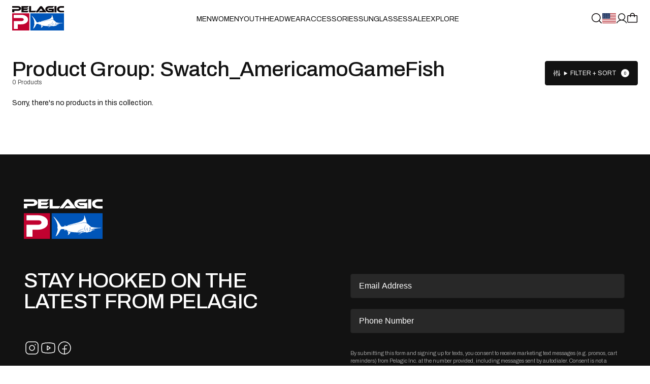

--- FILE ---
content_type: text/html; charset=utf-8
request_url: https://pelagicgear.com/collections/americamogamefish
body_size: 101753
content:
<!doctype html>
<html class="no-js product-group__collection-template" style="--scrollbar-width: 0px;" data-scroll-direction="up" lang="en"
  data-template-name="collection"
  id="html"><head>
    <!---->
      <!-- OneTrust Cookies Consent Notice start for pelagicgear.com -->
      <script src="https://cdn.cookielaw.org/consent/28c2b0bc-fd23-4a18-b4a6-d9da04c6310b/otSDKStub.js"  type="text/javascript" charset="UTF-8" data-domain-script="28c2b0bc-fd23-4a18-b4a6-d9da04c6310b" ></script>
      <script type="text/javascript">
      function OptanonWrapper() { }
      </script>
      <!-- OneTrust Cookies Consent Notice end for pelagicgear.com -->
    <!----><link rel="preconnect" href="https://cdn.shopify.com" crossorigin>
    <link rel="preload" href="//pelagicgear.com/cdn/shop/t/541/assets/Archivo-Variable.woff2?v=89468337642350734871767197320" as="font" type="font/woff2" crossorigin><meta charset="utf-8">
    <meta http-equiv="X-UA-Compatible" content="IE=edge">
    <meta name="viewport" content="width=device-width, initial-scale=1.0, viewport-fit=cover">
    <meta name="format-detection" content="telephone=no" />
    <link rel="canonical" href="https://pelagicgear.com/collections/americamogamefish"><link rel="icon" type="image/png" href="//pelagicgear.com/cdn/shop/files/favicon.8f96f84a130c.png?crop=center&height=32&v=1613681233&width=32"><title>Product Group: Swatch_AmericamoGameFish | PELAGIC Fishing Gear</title><meta name="description" content="PELAGIC"><script id="theme-js-head">document.documentElement.className = document.documentElement.className.replace('no-js', 'js');        document.addEventListener('touchstart', () => document.documentElement.classList.replace('no-touch', 'touch'));        document.addEventListener('DOMContentLoaded', () => {          document.documentElement.style.setProperty('--scrollbar-width', `${window.innerWidth - document.body.clientWidth}px`);          requestAnimationFrame(() => {            document.documentElement.scrollDirection = 'up';          });        });        window.hasDialogSupport = typeof document.createElement('dialog').showModal !== 'undefined';        document.documentElement.classList.add(`${hasDialogSupport ? 'has' : 'no'}--dialog-support`);        window.debounce = (fn, wait) => {          let t;          return (...args) => {            clearTimeout(t);            t = setTimeout(() => fn.apply(this, args), wait);          };        };/* constants */const ON_CHANGE_DEBOUNCE_TIMER = 300;const PUB_SUB_EVENTS = {  cartUpdate: 'cart-update',  quantityUpdate: 'quantity-update',  variantChange: 'variant-change',  cartError: 'cart-error',};window.freeShipping = '';window.theme = {  strings: {    addToCart: "Add to bag",    soldOut: "Sold out",    unavailable: "Unavailable",    shipping_method_message: "Translation missing: en.shopify.checkout.general.shipping_method_message",    shipping_method_message_url: "Translation missing: en.shopify.checkout.general.shipping_method_message_url",    shipping_method_message_url_label: "Translation missing: en.shopify.checkout.general.shipping_method_message_url_label"  },  moneyFormat: "${{amount}}"};window.routes = {  cart_url: '/cart',  cart_add_url: '/cart/add',  cart_change_url: '/cart/change',  cart_update_url: '/cart/update',  root_url: '/',  shop_url: 'https://pelagicgear.com',};window.cartStrings = {  error: `There was an error while updating your cart. Please try again.`,  quantityError: `You can only add {{ quantity }} of this item to your cart.`,};window.variantStrings = {  addToCart: `Add to bag`,  soldOut: `Sold out`,  unavailable: `Unavailable`,};        window.freeShipping = {      amount: '15000'    };  //# sourceMappingURL=[data-uri]* base64'd inline sourcemap */
    </script>

    <!-- start Omniconvert.com code -->
    <link rel="dns-prefetch" href="//app.omniconvert.com" />
    <script type="text/javascript">window._mktz=window._mktz||[];</script>
    <script src="//cdn.omniconvert.com/js/k814921.js"></script>
    <!-- end Omniconvert.com code -->

    <!-- start MS Clarity heatmap code -->
    <script type="text/javascript">
    (function(c,l,a,r,i,t,y){
        c[a]=c[a]||function(){(c[a].q=c[a].q||[]).push(arguments)};
        t=l.createElement(r);t.async=1;t.src="https://www.clarity.ms/tag/"+i;
        y=l.getElementsByTagName(r)[0];y.parentNode.insertBefore(t,y);
    })(window, document, "clarity", "script", "qfgpfd8o15");
    </script>
    <!-- end MS Clarity heatmap code -->
      <script>window.performance && window.performance.mark && window.performance.mark('shopify.content_for_header.start');</script><meta name="google-site-verification" content="GAvpR6BZ6iduFqqBJdZVvFjlJTHmqMd2aJkw7qMknLY">
<meta name="facebook-domain-verification" content="55e48emacz86g4njhcazl3n7vo581x">
<meta id="shopify-digital-wallet" name="shopify-digital-wallet" content="/23087939662/digital_wallets/dialog">
<meta name="shopify-checkout-api-token" content="0847bafdaee302b35e3acbe79f7c2afb">
<meta id="in-context-paypal-metadata" data-shop-id="23087939662" data-venmo-supported="true" data-environment="production" data-locale="en_US" data-paypal-v4="true" data-currency="USD">
<link rel="alternate" type="application/atom+xml" title="Feed" href="/collections/americamogamefish.atom" />
<link rel="alternate" hreflang="x-default" href="https://pelagicgear.com/collections/americamogamefish">
<link rel="alternate" hreflang="en-AW" href="https://pelagicgear.com/en-aw/collections/americamogamefish">
<link rel="alternate" hreflang="en-AD" href="https://pelagicgear.com/en-ad/collections/americamogamefish">
<link rel="alternate" hreflang="en-AE" href="https://pelagicgear.com/en-ae/collections/americamogamefish">
<link rel="alternate" hreflang="en-AF" href="https://pelagicgear.com/en-af/collections/americamogamefish">
<link rel="alternate" hreflang="en-AG" href="https://pelagicgear.com/en-ag/collections/americamogamefish">
<link rel="alternate" hreflang="en-AI" href="https://pelagicgear.com/en-ai/collections/americamogamefish">
<link rel="alternate" hreflang="en-AL" href="https://pelagicgear.com/en-al/collections/americamogamefish">
<link rel="alternate" hreflang="en-AM" href="https://pelagicgear.com/en-am/collections/americamogamefish">
<link rel="alternate" hreflang="en-AO" href="https://pelagicgear.com/en-ao/collections/americamogamefish">
<link rel="alternate" hreflang="en-AR" href="https://pelagicgear.com/en-ar/collections/americamogamefish">
<link rel="alternate" hreflang="en-AZ" href="https://pelagicgear.com/en-az/collections/americamogamefish">
<link rel="alternate" hreflang="en-BA" href="https://pelagicgear.com/en-ba/collections/americamogamefish">
<link rel="alternate" hreflang="en-BB" href="https://pelagicgear.com/en-bb/collections/americamogamefish">
<link rel="alternate" hreflang="en-BD" href="https://pelagicgear.com/en-bd/collections/americamogamefish">
<link rel="alternate" hreflang="en-BF" href="https://pelagicgear.com/en-bf/collections/americamogamefish">
<link rel="alternate" hreflang="en-BH" href="https://pelagicgear.com/en-bh/collections/americamogamefish">
<link rel="alternate" hreflang="en-BI" href="https://pelagicgear.com/en-bi/collections/americamogamefish">
<link rel="alternate" hreflang="en-BJ" href="https://pelagicgear.com/en-bj/collections/americamogamefish">
<link rel="alternate" hreflang="en-BL" href="https://pelagicgear.com/en-bl/collections/americamogamefish">
<link rel="alternate" hreflang="en-BM" href="https://pelagicgear.com/en-bm/collections/americamogamefish">
<link rel="alternate" hreflang="en-BN" href="https://pelagicgear.com/en-bn/collections/americamogamefish">
<link rel="alternate" hreflang="en-BO" href="https://pelagicgear.com/en-bo/collections/americamogamefish">
<link rel="alternate" hreflang="en-BR" href="https://pelagicgear.com/en-br/collections/americamogamefish">
<link rel="alternate" hreflang="en-BS" href="https://pelagicgear.com/en-bs/collections/americamogamefish">
<link rel="alternate" hreflang="en-BT" href="https://pelagicgear.com/en-bt/collections/americamogamefish">
<link rel="alternate" hreflang="en-BW" href="https://pelagicgear.com/en-bw/collections/americamogamefish">
<link rel="alternate" hreflang="en-BZ" href="https://pelagicgear.com/en-bz/collections/americamogamefish">
<link rel="alternate" hreflang="en-CA" href="https://pelagicgear.com/en-ca/collections/americamogamefish">
<link rel="alternate" hreflang="en-CD" href="https://pelagicgear.com/en-cd/collections/americamogamefish">
<link rel="alternate" hreflang="en-CG" href="https://pelagicgear.com/en-cg/collections/americamogamefish">
<link rel="alternate" hreflang="en-CH" href="https://pelagicgear.com/en-ch/collections/americamogamefish">
<link rel="alternate" hreflang="en-CI" href="https://pelagicgear.com/en-ci/collections/americamogamefish">
<link rel="alternate" hreflang="en-CK" href="https://pelagicgear.com/en-ck/collections/americamogamefish">
<link rel="alternate" hreflang="en-CL" href="https://pelagicgear.com/en-cl/collections/americamogamefish">
<link rel="alternate" hreflang="en-CM" href="https://pelagicgear.com/en-cm/collections/americamogamefish">
<link rel="alternate" hreflang="en-CN" href="https://pelagicgear.com/en-cn/collections/americamogamefish">
<link rel="alternate" hreflang="en-CO" href="https://pelagicgear.com/en-co/collections/americamogamefish">
<link rel="alternate" hreflang="en-CR" href="https://pelagicgear.com/en-cr/collections/americamogamefish">
<link rel="alternate" hreflang="en-CV" href="https://pelagicgear.com/en-cv/collections/americamogamefish">
<link rel="alternate" hreflang="en-CW" href="https://pelagicgear.com/en-cw/collections/americamogamefish">
<link rel="alternate" hreflang="en-DJ" href="https://pelagicgear.com/en-dj/collections/americamogamefish">
<link rel="alternate" hreflang="en-DM" href="https://pelagicgear.com/en-dm/collections/americamogamefish">
<link rel="alternate" hreflang="en-DO" href="https://pelagicgear.com/en-do/collections/americamogamefish">
<link rel="alternate" hreflang="en-DZ" href="https://pelagicgear.com/en-dz/collections/americamogamefish">
<link rel="alternate" hreflang="en-EC" href="https://pelagicgear.com/en-ec/collections/americamogamefish">
<link rel="alternate" hreflang="en-EG" href="https://pelagicgear.com/en-eg/collections/americamogamefish">
<link rel="alternate" hreflang="en-ET" href="https://pelagicgear.com/en-et/collections/americamogamefish">
<link rel="alternate" hreflang="en-FJ" href="https://pelagicgear.com/en-fj/collections/americamogamefish">
<link rel="alternate" hreflang="en-FK" href="https://pelagicgear.com/en-fk/collections/americamogamefish">
<link rel="alternate" hreflang="en-FO" href="https://pelagicgear.com/en-fo/collections/americamogamefish">
<link rel="alternate" hreflang="en-GA" href="https://pelagicgear.com/en-ga/collections/americamogamefish">
<link rel="alternate" hreflang="en-GD" href="https://pelagicgear.com/en-gd/collections/americamogamefish">
<link rel="alternate" hreflang="en-GE" href="https://pelagicgear.com/en-ge/collections/americamogamefish">
<link rel="alternate" hreflang="en-GF" href="https://pelagicgear.com/en-gf/collections/americamogamefish">
<link rel="alternate" hreflang="en-GH" href="https://pelagicgear.com/en-gh/collections/americamogamefish">
<link rel="alternate" hreflang="en-GL" href="https://pelagicgear.com/en-gl/collections/americamogamefish">
<link rel="alternate" hreflang="en-GM" href="https://pelagicgear.com/en-gm/collections/americamogamefish">
<link rel="alternate" hreflang="en-GN" href="https://pelagicgear.com/en-gn/collections/americamogamefish">
<link rel="alternate" hreflang="en-GP" href="https://pelagicgear.com/en-gp/collections/americamogamefish">
<link rel="alternate" hreflang="en-GQ" href="https://pelagicgear.com/en-gq/collections/americamogamefish">
<link rel="alternate" hreflang="en-GT" href="https://pelagicgear.com/en-gt/collections/americamogamefish">
<link rel="alternate" hreflang="en-GW" href="https://pelagicgear.com/en-gw/collections/americamogamefish">
<link rel="alternate" hreflang="en-GY" href="https://pelagicgear.com/en-gy/collections/americamogamefish">
<link rel="alternate" hreflang="en-HK" href="https://pelagicgear.com/en-hk/collections/americamogamefish">
<link rel="alternate" hreflang="en-HN" href="https://pelagicgear.com/en-hn/collections/americamogamefish">
<link rel="alternate" hreflang="en-HT" href="https://pelagicgear.com/en-ht/collections/americamogamefish">
<link rel="alternate" hreflang="en-ID" href="https://pelagicgear.com/en-id/collections/americamogamefish">
<link rel="alternate" hreflang="en-IL" href="https://pelagicgear.com/en-il/collections/americamogamefish">
<link rel="alternate" hreflang="en-IN" href="https://pelagicgear.com/en-in/collections/americamogamefish">
<link rel="alternate" hreflang="en-IS" href="https://pelagicgear.com/en-is/collections/americamogamefish">
<link rel="alternate" hreflang="en-JM" href="https://pelagicgear.com/en-jm/collections/americamogamefish">
<link rel="alternate" hreflang="en-JO" href="https://pelagicgear.com/en-jo/collections/americamogamefish">
<link rel="alternate" hreflang="en-JP" href="https://pelagicgear.com/en-jp/collections/americamogamefish">
<link rel="alternate" hreflang="en-KE" href="https://pelagicgear.com/en-ke/collections/americamogamefish">
<link rel="alternate" hreflang="en-KG" href="https://pelagicgear.com/en-kg/collections/americamogamefish">
<link rel="alternate" hreflang="en-KH" href="https://pelagicgear.com/en-kh/collections/americamogamefish">
<link rel="alternate" hreflang="en-KI" href="https://pelagicgear.com/en-ki/collections/americamogamefish">
<link rel="alternate" hreflang="en-KM" href="https://pelagicgear.com/en-km/collections/americamogamefish">
<link rel="alternate" hreflang="en-KN" href="https://pelagicgear.com/en-kn/collections/americamogamefish">
<link rel="alternate" hreflang="en-KR" href="https://pelagicgear.com/en-kr/collections/americamogamefish">
<link rel="alternate" hreflang="en-KW" href="https://pelagicgear.com/en-kw/collections/americamogamefish">
<link rel="alternate" hreflang="en-KY" href="https://pelagicgear.com/en-ky/collections/americamogamefish">
<link rel="alternate" hreflang="en-KZ" href="https://pelagicgear.com/en-kz/collections/americamogamefish">
<link rel="alternate" hreflang="en-LA" href="https://pelagicgear.com/en-la/collections/americamogamefish">
<link rel="alternate" hreflang="en-LB" href="https://pelagicgear.com/en-lb/collections/americamogamefish">
<link rel="alternate" hreflang="en-LC" href="https://pelagicgear.com/en-lc/collections/americamogamefish">
<link rel="alternate" hreflang="en-LI" href="https://pelagicgear.com/en-li/collections/americamogamefish">
<link rel="alternate" hreflang="en-LK" href="https://pelagicgear.com/en-lk/collections/americamogamefish">
<link rel="alternate" hreflang="en-LR" href="https://pelagicgear.com/en-lr/collections/americamogamefish">
<link rel="alternate" hreflang="en-MA" href="https://pelagicgear.com/en-ma/collections/americamogamefish">
<link rel="alternate" hreflang="en-MC" href="https://pelagicgear.com/en-mc/collections/americamogamefish">
<link rel="alternate" hreflang="en-MD" href="https://pelagicgear.com/en-md/collections/americamogamefish">
<link rel="alternate" hreflang="en-ME" href="https://pelagicgear.com/en-me/collections/americamogamefish">
<link rel="alternate" hreflang="en-MF" href="https://pelagicgear.com/en-mf/collections/americamogamefish">
<link rel="alternate" hreflang="en-MG" href="https://pelagicgear.com/en-mg/collections/americamogamefish">
<link rel="alternate" hreflang="en-MK" href="https://pelagicgear.com/en-mk/collections/americamogamefish">
<link rel="alternate" hreflang="en-ML" href="https://pelagicgear.com/en-ml/collections/americamogamefish">
<link rel="alternate" hreflang="en-MM" href="https://pelagicgear.com/en-mm/collections/americamogamefish">
<link rel="alternate" hreflang="en-MN" href="https://pelagicgear.com/en-mn/collections/americamogamefish">
<link rel="alternate" hreflang="en-MO" href="https://pelagicgear.com/en-mo/collections/americamogamefish">
<link rel="alternate" hreflang="en-MQ" href="https://pelagicgear.com/en-mq/collections/americamogamefish">
<link rel="alternate" hreflang="en-MR" href="https://pelagicgear.com/en-mr/collections/americamogamefish">
<link rel="alternate" hreflang="en-MS" href="https://pelagicgear.com/en-ms/collections/americamogamefish">
<link rel="alternate" hreflang="en-MU" href="https://pelagicgear.com/en-mu/collections/americamogamefish">
<link rel="alternate" hreflang="en-MV" href="https://pelagicgear.com/en-mv/collections/americamogamefish">
<link rel="alternate" hreflang="en-MW" href="https://pelagicgear.com/en-mw/collections/americamogamefish">
<link rel="alternate" hreflang="en-MX" href="https://pelagicgear.com/en-mx/collections/americamogamefish">
<link rel="alternate" hreflang="en-MY" href="https://pelagicgear.com/en-my/collections/americamogamefish">
<link rel="alternate" hreflang="en-MZ" href="https://pelagicgear.com/en-mz/collections/americamogamefish">
<link rel="alternate" hreflang="en-NA" href="https://pelagicgear.com/en-na/collections/americamogamefish">
<link rel="alternate" hreflang="en-NC" href="https://pelagicgear.com/en-nc/collections/americamogamefish">
<link rel="alternate" hreflang="en-NE" href="https://pelagicgear.com/en-ne/collections/americamogamefish">
<link rel="alternate" hreflang="en-NG" href="https://pelagicgear.com/en-ng/collections/americamogamefish">
<link rel="alternate" hreflang="en-NI" href="https://pelagicgear.com/en-ni/collections/americamogamefish">
<link rel="alternate" hreflang="en-NO" href="https://pelagicgear.com/en-no/collections/americamogamefish">
<link rel="alternate" hreflang="en-NP" href="https://pelagicgear.com/en-np/collections/americamogamefish">
<link rel="alternate" hreflang="en-NR" href="https://pelagicgear.com/en-nr/collections/americamogamefish">
<link rel="alternate" hreflang="en-NU" href="https://pelagicgear.com/en-nu/collections/americamogamefish">
<link rel="alternate" hreflang="en-OM" href="https://pelagicgear.com/en-om/collections/americamogamefish">
<link rel="alternate" hreflang="en-PA" href="https://pelagicgear.com/en-pa/collections/americamogamefish">
<link rel="alternate" hreflang="en-PE" href="https://pelagicgear.com/en-pe/collections/americamogamefish">
<link rel="alternate" hreflang="en-PF" href="https://pelagicgear.com/en-pf/collections/americamogamefish">
<link rel="alternate" hreflang="en-PG" href="https://pelagicgear.com/en-pg/collections/americamogamefish">
<link rel="alternate" hreflang="en-PH" href="https://pelagicgear.com/en-ph/collections/americamogamefish">
<link rel="alternate" hreflang="en-PK" href="https://pelagicgear.com/en-pk/collections/americamogamefish">
<link rel="alternate" hreflang="en-PY" href="https://pelagicgear.com/en-py/collections/americamogamefish">
<link rel="alternate" hreflang="en-QA" href="https://pelagicgear.com/en-qa/collections/americamogamefish">
<link rel="alternate" hreflang="en-RE" href="https://pelagicgear.com/en-re/collections/americamogamefish">
<link rel="alternate" hreflang="en-RS" href="https://pelagicgear.com/en-rs/collections/americamogamefish">
<link rel="alternate" hreflang="en-RW" href="https://pelagicgear.com/en-rw/collections/americamogamefish">
<link rel="alternate" hreflang="en-SA" href="https://pelagicgear.com/en-sa/collections/americamogamefish">
<link rel="alternate" hreflang="en-SB" href="https://pelagicgear.com/en-sb/collections/americamogamefish">
<link rel="alternate" hreflang="en-SC" href="https://pelagicgear.com/en-sc/collections/americamogamefish">
<link rel="alternate" hreflang="en-SG" href="https://pelagicgear.com/en-sg/collections/americamogamefish">
<link rel="alternate" hreflang="en-SH" href="https://pelagicgear.com/en-sh/collections/americamogamefish">
<link rel="alternate" hreflang="en-SL" href="https://pelagicgear.com/en-sl/collections/americamogamefish">
<link rel="alternate" hreflang="en-SM" href="https://pelagicgear.com/en-sm/collections/americamogamefish">
<link rel="alternate" hreflang="en-SN" href="https://pelagicgear.com/en-sn/collections/americamogamefish">
<link rel="alternate" hreflang="en-SO" href="https://pelagicgear.com/en-so/collections/americamogamefish">
<link rel="alternate" hreflang="en-SR" href="https://pelagicgear.com/en-sr/collections/americamogamefish">
<link rel="alternate" hreflang="en-ST" href="https://pelagicgear.com/en-st/collections/americamogamefish">
<link rel="alternate" hreflang="en-SV" href="https://pelagicgear.com/en-sv/collections/americamogamefish">
<link rel="alternate" hreflang="en-SX" href="https://pelagicgear.com/en-sx/collections/americamogamefish">
<link rel="alternate" hreflang="en-SZ" href="https://pelagicgear.com/en-sz/collections/americamogamefish">
<link rel="alternate" hreflang="en-TC" href="https://pelagicgear.com/en-tc/collections/americamogamefish">
<link rel="alternate" hreflang="en-TD" href="https://pelagicgear.com/en-td/collections/americamogamefish">
<link rel="alternate" hreflang="en-TG" href="https://pelagicgear.com/en-tg/collections/americamogamefish">
<link rel="alternate" hreflang="en-TH" href="https://pelagicgear.com/en-th/collections/americamogamefish">
<link rel="alternate" hreflang="en-TL" href="https://pelagicgear.com/en-tl/collections/americamogamefish">
<link rel="alternate" hreflang="en-TN" href="https://pelagicgear.com/en-tn/collections/americamogamefish">
<link rel="alternate" hreflang="en-TO" href="https://pelagicgear.com/en-to/collections/americamogamefish">
<link rel="alternate" hreflang="en-TT" href="https://pelagicgear.com/en-tt/collections/americamogamefish">
<link rel="alternate" hreflang="en-TV" href="https://pelagicgear.com/en-tv/collections/americamogamefish">
<link rel="alternate" hreflang="en-TW" href="https://pelagicgear.com/en-tw/collections/americamogamefish">
<link rel="alternate" hreflang="en-TZ" href="https://pelagicgear.com/en-tz/collections/americamogamefish">
<link rel="alternate" hreflang="en-UG" href="https://pelagicgear.com/en-ug/collections/americamogamefish">
<link rel="alternate" hreflang="en-UY" href="https://pelagicgear.com/en-uy/collections/americamogamefish">
<link rel="alternate" hreflang="en-UZ" href="https://pelagicgear.com/en-uz/collections/americamogamefish">
<link rel="alternate" hreflang="en-VA" href="https://pelagicgear.com/en-va/collections/americamogamefish">
<link rel="alternate" hreflang="en-VC" href="https://pelagicgear.com/en-vc/collections/americamogamefish">
<link rel="alternate" hreflang="en-VE" href="https://pelagicgear.com/en-ve/collections/americamogamefish">
<link rel="alternate" hreflang="en-VG" href="https://pelagicgear.com/en-vg/collections/americamogamefish">
<link rel="alternate" hreflang="en-VN" href="https://pelagicgear.com/en-vn/collections/americamogamefish">
<link rel="alternate" hreflang="en-VU" href="https://pelagicgear.com/en-vu/collections/americamogamefish">
<link rel="alternate" hreflang="en-YT" href="https://pelagicgear.com/en-yt/collections/americamogamefish">
<link rel="alternate" hreflang="en-ZA" href="https://pelagicgear.com/en-za/collections/americamogamefish">
<link rel="alternate" hreflang="en-ZM" href="https://pelagicgear.com/en-zm/collections/americamogamefish">
<link rel="alternate" hreflang="en-ZW" href="https://pelagicgear.com/en-zw/collections/americamogamefish">
<link rel="alternate" hreflang="en-US" href="https://pelagicgear.com/collections/americamogamefish">
<link rel="alternate" type="application/json+oembed" href="https://pelagicgear.com/collections/americamogamefish.oembed">
<script async="async" src="/checkouts/internal/preloads.js?locale=en-US"></script>
<link rel="preconnect" href="https://shop.app" crossorigin="anonymous">
<script async="async" src="https://shop.app/checkouts/internal/preloads.js?locale=en-US&shop_id=23087939662" crossorigin="anonymous"></script>
<script id="apple-pay-shop-capabilities" type="application/json">{"shopId":23087939662,"countryCode":"US","currencyCode":"USD","merchantCapabilities":["supports3DS"],"merchantId":"gid:\/\/shopify\/Shop\/23087939662","merchantName":"PELAGIC","requiredBillingContactFields":["postalAddress","email","phone"],"requiredShippingContactFields":["postalAddress","email","phone"],"shippingType":"shipping","supportedNetworks":["visa","masterCard","amex","discover","elo","jcb"],"total":{"type":"pending","label":"PELAGIC","amount":"1.00"},"shopifyPaymentsEnabled":true,"supportsSubscriptions":true}</script>
<script id="shopify-features" type="application/json">{"accessToken":"0847bafdaee302b35e3acbe79f7c2afb","betas":["rich-media-storefront-analytics"],"domain":"pelagicgear.com","predictiveSearch":true,"shopId":23087939662,"locale":"en"}</script>
<script>var Shopify = Shopify || {};
Shopify.shop = "pelagic-gear.myshopify.com";
Shopify.locale = "en";
Shopify.currency = {"active":"USD","rate":"1.0"};
Shopify.country = "US";
Shopify.theme = {"name":"Production - 2026 January","id":183451058360,"schema_name":"Pelagic","schema_version":"2025-03-27-1","theme_store_id":null,"role":"main"};
Shopify.theme.handle = "null";
Shopify.theme.style = {"id":null,"handle":null};
Shopify.cdnHost = "pelagicgear.com/cdn";
Shopify.routes = Shopify.routes || {};
Shopify.routes.root = "/";</script>
<script type="module">!function(o){(o.Shopify=o.Shopify||{}).modules=!0}(window);</script>
<script>!function(o){function n(){var o=[];function n(){o.push(Array.prototype.slice.apply(arguments))}return n.q=o,n}var t=o.Shopify=o.Shopify||{};t.loadFeatures=n(),t.autoloadFeatures=n()}(window);</script>
<script>
  window.ShopifyPay = window.ShopifyPay || {};
  window.ShopifyPay.apiHost = "shop.app\/pay";
  window.ShopifyPay.redirectState = null;
</script>
<script id="shop-js-analytics" type="application/json">{"pageType":"collection"}</script>
<script defer="defer" async type="module" src="//pelagicgear.com/cdn/shopifycloud/shop-js/modules/v2/client.init-shop-cart-sync_BT-GjEfc.en.esm.js"></script>
<script defer="defer" async type="module" src="//pelagicgear.com/cdn/shopifycloud/shop-js/modules/v2/chunk.common_D58fp_Oc.esm.js"></script>
<script defer="defer" async type="module" src="//pelagicgear.com/cdn/shopifycloud/shop-js/modules/v2/chunk.modal_xMitdFEc.esm.js"></script>
<script type="module">
  await import("//pelagicgear.com/cdn/shopifycloud/shop-js/modules/v2/client.init-shop-cart-sync_BT-GjEfc.en.esm.js");
await import("//pelagicgear.com/cdn/shopifycloud/shop-js/modules/v2/chunk.common_D58fp_Oc.esm.js");
await import("//pelagicgear.com/cdn/shopifycloud/shop-js/modules/v2/chunk.modal_xMitdFEc.esm.js");

  window.Shopify.SignInWithShop?.initShopCartSync?.({"fedCMEnabled":true,"windoidEnabled":true});

</script>
<script>
  window.Shopify = window.Shopify || {};
  if (!window.Shopify.featureAssets) window.Shopify.featureAssets = {};
  window.Shopify.featureAssets['shop-js'] = {"shop-cart-sync":["modules/v2/client.shop-cart-sync_DZOKe7Ll.en.esm.js","modules/v2/chunk.common_D58fp_Oc.esm.js","modules/v2/chunk.modal_xMitdFEc.esm.js"],"init-fed-cm":["modules/v2/client.init-fed-cm_B6oLuCjv.en.esm.js","modules/v2/chunk.common_D58fp_Oc.esm.js","modules/v2/chunk.modal_xMitdFEc.esm.js"],"shop-cash-offers":["modules/v2/client.shop-cash-offers_D2sdYoxE.en.esm.js","modules/v2/chunk.common_D58fp_Oc.esm.js","modules/v2/chunk.modal_xMitdFEc.esm.js"],"shop-login-button":["modules/v2/client.shop-login-button_QeVjl5Y3.en.esm.js","modules/v2/chunk.common_D58fp_Oc.esm.js","modules/v2/chunk.modal_xMitdFEc.esm.js"],"pay-button":["modules/v2/client.pay-button_DXTOsIq6.en.esm.js","modules/v2/chunk.common_D58fp_Oc.esm.js","modules/v2/chunk.modal_xMitdFEc.esm.js"],"shop-button":["modules/v2/client.shop-button_DQZHx9pm.en.esm.js","modules/v2/chunk.common_D58fp_Oc.esm.js","modules/v2/chunk.modal_xMitdFEc.esm.js"],"avatar":["modules/v2/client.avatar_BTnouDA3.en.esm.js"],"init-windoid":["modules/v2/client.init-windoid_CR1B-cfM.en.esm.js","modules/v2/chunk.common_D58fp_Oc.esm.js","modules/v2/chunk.modal_xMitdFEc.esm.js"],"init-shop-for-new-customer-accounts":["modules/v2/client.init-shop-for-new-customer-accounts_C_vY_xzh.en.esm.js","modules/v2/client.shop-login-button_QeVjl5Y3.en.esm.js","modules/v2/chunk.common_D58fp_Oc.esm.js","modules/v2/chunk.modal_xMitdFEc.esm.js"],"init-shop-email-lookup-coordinator":["modules/v2/client.init-shop-email-lookup-coordinator_BI7n9ZSv.en.esm.js","modules/v2/chunk.common_D58fp_Oc.esm.js","modules/v2/chunk.modal_xMitdFEc.esm.js"],"init-shop-cart-sync":["modules/v2/client.init-shop-cart-sync_BT-GjEfc.en.esm.js","modules/v2/chunk.common_D58fp_Oc.esm.js","modules/v2/chunk.modal_xMitdFEc.esm.js"],"shop-toast-manager":["modules/v2/client.shop-toast-manager_DiYdP3xc.en.esm.js","modules/v2/chunk.common_D58fp_Oc.esm.js","modules/v2/chunk.modal_xMitdFEc.esm.js"],"init-customer-accounts":["modules/v2/client.init-customer-accounts_D9ZNqS-Q.en.esm.js","modules/v2/client.shop-login-button_QeVjl5Y3.en.esm.js","modules/v2/chunk.common_D58fp_Oc.esm.js","modules/v2/chunk.modal_xMitdFEc.esm.js"],"init-customer-accounts-sign-up":["modules/v2/client.init-customer-accounts-sign-up_iGw4briv.en.esm.js","modules/v2/client.shop-login-button_QeVjl5Y3.en.esm.js","modules/v2/chunk.common_D58fp_Oc.esm.js","modules/v2/chunk.modal_xMitdFEc.esm.js"],"shop-follow-button":["modules/v2/client.shop-follow-button_CqMgW2wH.en.esm.js","modules/v2/chunk.common_D58fp_Oc.esm.js","modules/v2/chunk.modal_xMitdFEc.esm.js"],"checkout-modal":["modules/v2/client.checkout-modal_xHeaAweL.en.esm.js","modules/v2/chunk.common_D58fp_Oc.esm.js","modules/v2/chunk.modal_xMitdFEc.esm.js"],"shop-login":["modules/v2/client.shop-login_D91U-Q7h.en.esm.js","modules/v2/chunk.common_D58fp_Oc.esm.js","modules/v2/chunk.modal_xMitdFEc.esm.js"],"lead-capture":["modules/v2/client.lead-capture_BJmE1dJe.en.esm.js","modules/v2/chunk.common_D58fp_Oc.esm.js","modules/v2/chunk.modal_xMitdFEc.esm.js"],"payment-terms":["modules/v2/client.payment-terms_Ci9AEqFq.en.esm.js","modules/v2/chunk.common_D58fp_Oc.esm.js","modules/v2/chunk.modal_xMitdFEc.esm.js"]};
</script>
<script>(function() {
  var isLoaded = false;
  function asyncLoad() {
    if (isLoaded) return;
    isLoaded = true;
    var urls = ["https:\/\/cdn.verifypass.com\/seller\/launcher.js?shop=pelagic-gear.myshopify.com","https:\/\/tag.rmp.rakuten.com\/119528.ct.js?shop=pelagic-gear.myshopify.com","https:\/\/d18eg7dreypte5.cloudfront.net\/browse-abandonment\/v2\/browse_abandonment.js?shop=pelagic-gear.myshopify.com","https:\/\/crossborder-integration.global-e.com\/resources\/js\/app?shop=pelagic-gear.myshopify.com","\/\/cdn.shopify.com\/proxy\/b40ddfbcac2f8a14e51b5b57ed8a6b6d927a1b4bb61c8fa0a0a1e41b184400f5\/web.global-e.com\/merchant\/storefrontattributes?merchantid=10001378\u0026shop=pelagic-gear.myshopify.com\u0026sp-cache-control=cHVibGljLCBtYXgtYWdlPTkwMA","https:\/\/connect.nosto.com\/include\/script\/shopify-23087939662.js?shop=pelagic-gear.myshopify.com","https:\/\/shopify-extension.getredo.com\/main.js?widget_id=z9297vlxlqej4yw\u0026shop=pelagic-gear.myshopify.com"];
    for (var i = 0; i < urls.length; i++) {
      var s = document.createElement('script');
      s.type = 'text/javascript';
      s.async = true;
      s.src = urls[i];
      var x = document.getElementsByTagName('script')[0];
      x.parentNode.insertBefore(s, x);
    }
  };
  if(window.attachEvent) {
    window.attachEvent('onload', asyncLoad);
  } else {
    window.addEventListener('load', asyncLoad, false);
  }
})();</script>
<script id="__st">var __st={"a":23087939662,"offset":-28800,"reqid":"55facaea-296f-4192-a25f-04fba8fcf81b-1769068077","pageurl":"pelagicgear.com\/collections\/americamogamefish","u":"03cd5cb455c4","p":"collection","rtyp":"collection","rid":287396888760};</script>
<script>window.ShopifyPaypalV4VisibilityTracking = true;</script>
<script id="captcha-bootstrap">!function(){'use strict';const t='contact',e='account',n='new_comment',o=[[t,t],['blogs',n],['comments',n],[t,'customer']],c=[[e,'customer_login'],[e,'guest_login'],[e,'recover_customer_password'],[e,'create_customer']],r=t=>t.map((([t,e])=>`form[action*='/${t}']:not([data-nocaptcha='true']) input[name='form_type'][value='${e}']`)).join(','),a=t=>()=>t?[...document.querySelectorAll(t)].map((t=>t.form)):[];function s(){const t=[...o],e=r(t);return a(e)}const i='password',u='form_key',d=['recaptcha-v3-token','g-recaptcha-response','h-captcha-response',i],f=()=>{try{return window.sessionStorage}catch{return}},m='__shopify_v',_=t=>t.elements[u];function p(t,e,n=!1){try{const o=window.sessionStorage,c=JSON.parse(o.getItem(e)),{data:r}=function(t){const{data:e,action:n}=t;return t[m]||n?{data:e,action:n}:{data:t,action:n}}(c);for(const[e,n]of Object.entries(r))t.elements[e]&&(t.elements[e].value=n);n&&o.removeItem(e)}catch(o){console.error('form repopulation failed',{error:o})}}const l='form_type',E='cptcha';function T(t){t.dataset[E]=!0}const w=window,h=w.document,L='Shopify',v='ce_forms',y='captcha';let A=!1;((t,e)=>{const n=(g='f06e6c50-85a8-45c8-87d0-21a2b65856fe',I='https://cdn.shopify.com/shopifycloud/storefront-forms-hcaptcha/ce_storefront_forms_captcha_hcaptcha.v1.5.2.iife.js',D={infoText:'Protected by hCaptcha',privacyText:'Privacy',termsText:'Terms'},(t,e,n)=>{const o=w[L][v],c=o.bindForm;if(c)return c(t,g,e,D).then(n);var r;o.q.push([[t,g,e,D],n]),r=I,A||(h.body.append(Object.assign(h.createElement('script'),{id:'captcha-provider',async:!0,src:r})),A=!0)});var g,I,D;w[L]=w[L]||{},w[L][v]=w[L][v]||{},w[L][v].q=[],w[L][y]=w[L][y]||{},w[L][y].protect=function(t,e){n(t,void 0,e),T(t)},Object.freeze(w[L][y]),function(t,e,n,w,h,L){const[v,y,A,g]=function(t,e,n){const i=e?o:[],u=t?c:[],d=[...i,...u],f=r(d),m=r(i),_=r(d.filter((([t,e])=>n.includes(e))));return[a(f),a(m),a(_),s()]}(w,h,L),I=t=>{const e=t.target;return e instanceof HTMLFormElement?e:e&&e.form},D=t=>v().includes(t);t.addEventListener('submit',(t=>{const e=I(t);if(!e)return;const n=D(e)&&!e.dataset.hcaptchaBound&&!e.dataset.recaptchaBound,o=_(e),c=g().includes(e)&&(!o||!o.value);(n||c)&&t.preventDefault(),c&&!n&&(function(t){try{if(!f())return;!function(t){const e=f();if(!e)return;const n=_(t);if(!n)return;const o=n.value;o&&e.removeItem(o)}(t);const e=Array.from(Array(32),(()=>Math.random().toString(36)[2])).join('');!function(t,e){_(t)||t.append(Object.assign(document.createElement('input'),{type:'hidden',name:u})),t.elements[u].value=e}(t,e),function(t,e){const n=f();if(!n)return;const o=[...t.querySelectorAll(`input[type='${i}']`)].map((({name:t})=>t)),c=[...d,...o],r={};for(const[a,s]of new FormData(t).entries())c.includes(a)||(r[a]=s);n.setItem(e,JSON.stringify({[m]:1,action:t.action,data:r}))}(t,e)}catch(e){console.error('failed to persist form',e)}}(e),e.submit())}));const S=(t,e)=>{t&&!t.dataset[E]&&(n(t,e.some((e=>e===t))),T(t))};for(const o of['focusin','change'])t.addEventListener(o,(t=>{const e=I(t);D(e)&&S(e,y())}));const B=e.get('form_key'),M=e.get(l),P=B&&M;t.addEventListener('DOMContentLoaded',(()=>{const t=y();if(P)for(const e of t)e.elements[l].value===M&&p(e,B);[...new Set([...A(),...v().filter((t=>'true'===t.dataset.shopifyCaptcha))])].forEach((e=>S(e,t)))}))}(h,new URLSearchParams(w.location.search),n,t,e,['guest_login'])})(!0,!0)}();</script>
<script integrity="sha256-4kQ18oKyAcykRKYeNunJcIwy7WH5gtpwJnB7kiuLZ1E=" data-source-attribution="shopify.loadfeatures" defer="defer" src="//pelagicgear.com/cdn/shopifycloud/storefront/assets/storefront/load_feature-a0a9edcb.js" crossorigin="anonymous"></script>
<script crossorigin="anonymous" defer="defer" src="//pelagicgear.com/cdn/shopifycloud/storefront/assets/shopify_pay/storefront-65b4c6d7.js?v=20250812"></script>
<script data-source-attribution="shopify.dynamic_checkout.dynamic.init">var Shopify=Shopify||{};Shopify.PaymentButton=Shopify.PaymentButton||{isStorefrontPortableWallets:!0,init:function(){window.Shopify.PaymentButton.init=function(){};var t=document.createElement("script");t.src="https://pelagicgear.com/cdn/shopifycloud/portable-wallets/latest/portable-wallets.en.js",t.type="module",document.head.appendChild(t)}};
</script>
<script data-source-attribution="shopify.dynamic_checkout.buyer_consent">
  function portableWalletsHideBuyerConsent(e){var t=document.getElementById("shopify-buyer-consent"),n=document.getElementById("shopify-subscription-policy-button");t&&n&&(t.classList.add("hidden"),t.setAttribute("aria-hidden","true"),n.removeEventListener("click",e))}function portableWalletsShowBuyerConsent(e){var t=document.getElementById("shopify-buyer-consent"),n=document.getElementById("shopify-subscription-policy-button");t&&n&&(t.classList.remove("hidden"),t.removeAttribute("aria-hidden"),n.addEventListener("click",e))}window.Shopify?.PaymentButton&&(window.Shopify.PaymentButton.hideBuyerConsent=portableWalletsHideBuyerConsent,window.Shopify.PaymentButton.showBuyerConsent=portableWalletsShowBuyerConsent);
</script>
<script data-source-attribution="shopify.dynamic_checkout.cart.bootstrap">document.addEventListener("DOMContentLoaded",(function(){function t(){return document.querySelector("shopify-accelerated-checkout-cart, shopify-accelerated-checkout")}if(t())Shopify.PaymentButton.init();else{new MutationObserver((function(e,n){t()&&(Shopify.PaymentButton.init(),n.disconnect())})).observe(document.body,{childList:!0,subtree:!0})}}));
</script>
<link id="shopify-accelerated-checkout-styles" rel="stylesheet" media="screen" href="https://pelagicgear.com/cdn/shopifycloud/portable-wallets/latest/accelerated-checkout-backwards-compat.css" crossorigin="anonymous">
<style id="shopify-accelerated-checkout-cart">
        #shopify-buyer-consent {
  margin-top: 1em;
  display: inline-block;
  width: 100%;
}

#shopify-buyer-consent.hidden {
  display: none;
}

#shopify-subscription-policy-button {
  background: none;
  border: none;
  padding: 0;
  text-decoration: underline;
  font-size: inherit;
  cursor: pointer;
}

#shopify-subscription-policy-button::before {
  box-shadow: none;
}

      </style>

<script>window.performance && window.performance.mark && window.performance.mark('shopify.content_for_header.end');</script>


    
<script>
        window.nostoAsset = 'https://connect.nosto.com/script/shopify/nosto.js?merchant=shopify-23087939662&amp;shop=pelagicgear.com';
        
          window.hasMinicartNostoRec = true;
          
        
      </script>
      <script type="text/javascript" async src="https://connect.nosto.com/script/shopify/nosto.js?merchant=shopify-23087939662&amp;shop=pelagicgear.com"></script><style id="theme-css">@font-face {  font-family: "ArchivoV";  src: url(//pelagicgear.com/cdn/shop/t/541/assets/Archivo-Variable.woff2?v=89468337642350734871767197320) format('woff2');  font-display: swap;}* {  box-sizing: inherit;  margin: 0;  padding: 0;}body {  color: var(--dark);  font-family: "ArchivoV", sans-serif;  -webkit-font-smoothing: antialiased;  -moz-osx-font-smoothing: grayscale;  font-size: var(--body-font-size, 87.5%);  font-size: var(--body-font-size, clamp(75%, 3vw, 87.5%));  font-variation-settings: "wght" 400;}button {  background: none;  border: none;  color: var(--button-color, inherit);  cursor: var(--button-cursor, pointer);  font-family: var(--button-font-family, var(--font-body));}html {  box-sizing: border-box;  /* scroll-behavior: var(--prefers-reduced-motion-auto, smooth); */}b,h1,h2,h3,h4,h5,h6,strong {  font-weight: 600;  font-variation-settings: "wght" 600;}dialog {  border-radius: 4px;}img {  display: block;  height: auto;  max-width: 100%;}textarea {  font-family: inherit;  resize: vertical;}::backdrop {  background-color: var(--backdrop-background-color);}::placeholder {  color: inherit;}.no--dialog-support dialog {  display: none;}:root {  --backdrop-background-color: rgba(0, 0, 0, 0.6);  --font-body: 'ArchivoV';  --gap-v-x-small: var(--wrap-h);  --gap-v-small: 40px;  /* --gap-v-small: 72px; */  --gap-v-medium: 56px;  /* --gap-v-medium: 72px; */  /* --gap-v-large: 80px; */  --gap-v-large: 72px;  --header-height: 56px;  --wrap-h: 16px;    --black: #121212;  --blue: #2254B2;  --gray-dark: #515151;  --gray-200: #CCC;  --gray-100: #E5E5E5;  --gray-50: #F2F2F2;  --red: #B12535;    --body: var(--gray-dark);  --color-body: var(--gray-dark);  --color-dim: var(--dim);  --dark: var(--black);  --dim: var(--gray-dark);  --gray: var(--gray-200);  --gray-border: #D9D9D9;  --light: #fff;  --easing: ease-in-out;    --icon-arrow-left-black: url([data-uri]);  --icon-arrow-right-black: url([data-uri]);  --icon-arrow-right-hollow: url([data-uri]);  --icon-search: url([data-uri]);  --icon-filter: url([data-uri]);--icon-chevron-down: url("[data-uri]");--icon-checkmark: url("[data-uri]");--icon-close-small: url("[data-uri]");    --country-selector-flag-US: url([data-uri]);}@media (min-width: 1024px) {  :root {    --gap-v-small: 64px;    --gap-v-medium: 100px;    --gap-v-large: 150px;    --gap-v-large: clamp(60px, 8.68vw, 150px);    --header-height: 72px;    --wrap-h: 24px;    --wrap-h-large: clamp(var(--wrap-h), calc(63/1728*100vw), 262px);    --wrap-h-large: clamp(var(--wrap-h), calc(63/1728*100vw), 262px);    --wrap-h-xl: clamp(var(--wrap-h), calc(133/1728*100vw), 524px);  }}@media (min-width: 1728px) {  :root {    --gap-v-small: clamp(64px, 3.7vw, 84px);    --gap-v-medium: clamp(100px, 5.79vw, 140px);    --gap-v-large: clamp(60px, 8.68vw, 200px);    --header-height: clamp(72px, 4.16vw, 88px);    --wrap-h: 24px;    --wrap-h: clamp(24px, 1.3888vw, 31.2px);    --wrap-h-large: clamp(var(--wrap-h), calc(63/1728*100vw), 340px);    --wrap-h-xl: clamp(var(--wrap-h), calc(133/1728*100vw), 681px);  }}.align-self {  align-self: var(--align-self, var(--align-self-mobile, flex-start));}.aspect-ratio {  --ratio-height: var(--aspect-ratio-height, var(--aspect-ratio-height-mobile));  --ratio-width: var(--aspect-ratio-width, var(--aspect-ratio-width-mobile));  --aspect-ratio: calc(var(--ratio-height, 1) / var(--ratio-width, 1) * 100%);  position: var(--aspect-ratio-position, relative);}.aspect-ratio:before {  content: "";  display: block;  padding-top: var(--aspect-ratio);}.background-color {  background-color: var(--background-color, var(--background-color-mobile, transparent));}.background-hover:hover {  background-color: var(--background-hover);}.background-image {  background-image: var(--background-image, var(--background-image-mobile, none));}.box-shadow {  box-shadow: var(--box-shadow, var(--box-shadow-mobile, none));}.block {  display: block;}.border {  border-color: var(--border-color, var(--border-color-mobile, inherit));  border-style: var(--border-style, var(--border-style-mobile, solid));  border-width: var(--border-width, var(--border-width-mobile, 1px));}.border-radius {  border-radius: var(--border-radius, var(--border-radius-mobile,    var(--border-radius-top-left, var(--border-radius-top-left-mobile, var(--border-radius-amount, 4px)))    var(--border-radius-top-right, var(--border-radius-top-right-mobile, var(--border-radius-amount, 4px)))    var(--border-radius-bottom-right, var(--border-radius-bottom-right-mobile, var(--border-radius-amount, 4px)))    var(--border-radius-bottom-left, var(--border-radius-bottom-left-mobile, var(--border-radius-amount, 4px)))  ));}.color {  color: var(--color, var(--color-mobile, inherit));}.color-inherit {  color: inherit;}.cursor {  cursor: var(--cursor, var(--cursor-mobile, pointer));}.display {  display: var(--display, var(--display-mobile, block));}.flex {  align-items: var(--flex-align-items, var(--flex-align-items-mobile, flex-start));  display: var(--flex-display, var(--flex-display-mobile, flex));  flex-direction: var(--flex-direction, var(--flex-direction-mobile, flex-start));  flex-wrap: var(--flex-wrap, var(--flex-wrap-mobile, nowrap));  justify-content: var(--flex-justify-content, var(--flex-justify-content-mobile, flex-start));}.flex-basis {  flex-basis: var(--flex-basis, var(--flex-basis-mobile, 100%));}.flex-grow {  flex-grow: var(--flex-grow, var(--flex-grow-mobile, 1));}.flex-shrink {  flex-shrink: var(--flex-shrink, var(--flex-shrink-mobile, 0));  max-width: var(--max-width, var(--max-width-mobile, 100%));}.font-size {  font-size: var(--font-size, var(--font-size-mobile, 1em));}.font-weight {  font-weight: var(--font-weight, var(--font-weight-mobile, 400));  font-variation-settings: "wght" var(--font-weight, var(--font-weight-mobile, 400));}.full-width {  width: 100%;}.gap {  gap: var(--gap, var(--gap-mobile, 0px));}.column-gap {  column-gap: var(--column-gap, var(--column-gap-mobile, 0px));}.row-gap {  row-gap: var(--row-gap, var(--row-gap-mobile, 0px));}.grid {  align-items: var(--grid-align-items, var(--grid-align-items-mobile, grid));  display: var(--grid-display, var(--grid-display-mobile, grid));  grid-column-gap: var(--grid-column-gap, var(--grid-column-gap-mobile, 0));  grid-row-gap: var(--grid-row-gap, var(--grid-row-gap-mobile, 0));  grid-template-columns: var(--grid-template-columns, repeat(var(--grid-columns, var(--grid-columns-mobile, 1)), minmax(0, 1fr)));  /* grid-template-columns: var(--grid-template-columns-mobile, repeat(var(--grid-columns, var(--grid-columns-mobile, 1)), minmax(0, 1fr))); */}.grid-column {  grid-column: var(--grid-column, var(--grid-column-mobile, span var(--grid-columns, var(--grid-columns-mobile, 1))));}.grid-row {  grid-row: var(--grid-row, var(--grid-row-mobile, span 1));}.height {  height: var(--height, var(--height-mobile, auto));}:empty + .hide-after-empty-el {  display: none;}.letter-spacing {  letter-spacing: var(--letter-spacing, var(--letter-spacing-mobile, 0));}.line-height {  line-height: var(--line-height, var(--line-height-mobile, normal));}.margin {  margin: var(--margin, var(--margin-mobile, 0));}.max-width {  max-width: var(--max-width, var(--max-width-mobile, 100%));}.max-height {  max-height: var(--max-height, var(--max-height-mobile, none));}.min-height {  min-height: var(--min-height, var(--min-height-mobile, auto));}.min-width {  min-width: var(--min-width, var(--min-width-mobile, auto));}.mix-blend-mode--multiply {  mix-blend-mode: multiply;}.list-unstyled {  list-style: none;}.no-u {  text-decoration: none;}.object-fit {  height: var(--object-fit-height, 100%);  left: var(--object-fit-left, 0);  mix-blend-mode: var(--object-fit-mix-blend-mode, normal);  object-fit: var(--object-fit, cover);  object-position: var(--object-position, center);  position: var(--object-fit-position, absolute);  top: var(--object-fit-top, 0);  width: var(--object-fit-width, 100%);}.opacity {  opacity: var(--opacity, var(--opacity-mobile, hidden));}.order {  order: var(--order, var(--order-mobile, unset));}.overflow {  overflow: var(--overflow, var(--overflow-mobile, hidden));}.overflow-hidden {  overflow: hidden;}.padding {  padding: var(--padding, var(--padding-mobile, 0));}.pointer-events {  pointer-events: var(--pointer-events, var(--pointer-events-mobile, none));}.position {  bottom: var(--position-bottom, var(--position-bottom-mobile, auto));  left: var(--position-left, var(--position-left-mobile, auto));  position: var(--position, var(--position-mobile, absolute));  right: var(--position-right, var(--position-right-mobile, auto));  top: var(--position-top, var(--position-top-mobile, auto));  /* transform: var(--position-transform, var(--position-transform-mobile, none)); */}.position--absolute {  position: absolute;}.position--relative {  position: relative;}.text-align {  text-align: var(--text-align, var(--text-align-mobile, center));}.text-decoration {  text-decoration: var(--text-decoration, var(--text-decoration-mobile, none));}.text-transform {  text-transform: var(--text-transform, var(--text-transform-mobile, uppercase));}.transform {  transform: var(--transform, var(--transform-mobile, none));}.transition {  transition: var(--transition, var(--transition-mobile, 250ms ease-in-out));}.tt--upper {  text-transform: uppercase;}.user-select {  user-select: var(--user-select, none);}.width {  width: var(--width, var(--width-mobile, auto));}.z-index {  z-index: var(--z-index, var(--z-index-mobile, auto));}/* UTILITY CLASSES TABLET */@media (min-width: 768px) {  /* .border-radius {    border-radius: var(--border-radius, var(--border-radius-tablet,      var(--border-radius-top-left, var(--border-radius-top-left-tablet, var(--border-radius-amount, 4px)))      var(--border-radius-top-right, var(--border-radius-top-right-tablet, var(--border-radius-amount, 4px)))      var(--border-radius-bottom-right, var(--border-radius-bottom-right-tablet, var(--border-radius-amount, 4px)))      var(--border-radius-bottom-left, var(--border-radius-bottom-left-tablet, var(--border-radius-amount, 4px)))    ));  } */  .display {    display: var(--display, var(--display-tablet, var(--display-mobile, block)));  }  .flex {    align-items: var(--flex-align-items, var(--flex-align-items-tablet, var(--flex-align-items-mobile, flex-start)));    display: var(--flex-display, var(--flex-display-tablet, var(--flex-display-mobile, flex)));    flex-direction: var(--flex-direction, var(--flex-direction-tablet, var(--flex-direction-mobile, flex-start)));    flex-wrap: var(--flex-wrap, var(--flex-wrap-tablet, var(--flex-wrap-mobile, nowrap)));    justify-content: var(--flex-justify-content, var(--flex-justify-content-tablet, var(--flex-justify-content-mobile, flex-start)));  }  .flex-grow {    flex-grow: var(--flex-grow, var(--flex-grow-tablet, var(--flex-grow-mobile, 1)));  }  .flex-shrink {    flex-shrink: var(--flex-shrink, var(--flex-shrink-tablet, var(--flex-shrink-mobile, 0)));    max-width: var(--max-width, var(--max-width-tablet, var(--max-width-mobile, 100%)));  }  .font-size {    font-size: var(--font-size, var(--font-size-tablet, var(--font-size-mobile, 1em)));  }  .gap {    gap: var(--gap, var(--gap-tablet, var(--gap-mobile, 0px)));  }  .column-gap {    column-gap: var(--column-gap, var(--column-gap-tablet, var(--column-gap-mobile, 0px)));  }  .row-gap {    row-gap: var(--row-gap, var(--row-gap-tablet, var(--row-gap-mobile, 0px)));  }  .grid {    align-items: var(--grid-align-items, var(--grid-align-items-tablet, var(--grid-align-items-mobile, grid)));    display: var(--grid-display, var(--grid-display-tablet, var(--grid-display-mobile, grid)));    grid-column-gap: var(--grid-column-gap, var(--grid-column-gap-tablet, var(--grid-column-gap-mobile, 0)));    grid-row-gap: var(--grid-row-gap, var(--grid-row-gap-tablet, var(--grid-row-gap-mobile, 0)));    /* grid-template-columns: var(--grid-template-columns-mobile, repeat(var(--grid-columns, var(--grid-columns-tablet, var(--grid-columns-mobile, 1)), minmax(0, 1fr)))); */    grid-template-columns: var(--grid-template-columns, repeat(var(--grid-columns, var(--grid-columns-tablet, var(--grid-columns-mobile, 1))), minmax(0, 1fr)));  }  .grid-column {    grid-column: var(--grid-column, var(--grid-column-tablet, var(--grid-column-mobile, span var(--grid-columns, var(--grid-columns-tablet, 1)))));  }  .grid-row {    grid-row: var(--grid-row, var(--grid-row-tablet, var(--grid-row-mobile, span 1)));  }  .height {    height: var(--height, var(--height-tablet, var(--height-mobile, auto)));  }  .letter-spacing {    letter-spacing: var(--letter-spacing, var(--letter-spacing-tablet, var(--letter-spacing-mobile, 0)));  }  .line-height {    line-height: var(--line-height, var(--line-height-tablet, var(--line-height-mobile, normal)));  }  .margin {    margin: var(--margin, var(--margin-tablet, var(--margin-mobile, 0)));  }  .max-height {    max-height: var(--max-height, var(--max-height-tablet, var(--max-height-mobile, none)));  }  .min-height {    min-height: var(--min-height, var(--min-height-tablet, var(--min-height-mobile, auto)));  }  .width {    width: var(--width, var(--width-tablet, var(--width-mobile, auto)));  }}/* UTILITY CLASSES DESKTOP */@media (min-width: 1024px) {  .align-self {    align-self: var(--align-self, var(--align-self-desktop));  }  .aspect-ratio {    --ratio-height: var(--aspect-ratio-height, var(--aspect-ratio-height-desktop));    --ratio-width: var(--aspect-ratio-width, var(--aspect-ratio-width-desktop));  }  .background-color {    background-color: var(--background-color, var(--background-color-desktop, var(--background-color-mobile, transparent)));  }  .border {    border-color: var(--border-color, var(--border-color-desktop, var(--gray-light)));    border-style: var(--border-style, var(--border-style-desktop, solid));    border-width: var(--border-width, var(--border-width-desktop, 1px));  }  .border-radius {    border-radius: var(--border-radius, var(--border-radius-desktop,      var(--border-radius-top-left, var(--border-radius-top-left-desktop, var(--border-radius-amount, 4px)))      var(--border-radius-top-right, var(--border-radius-top-right-desktop, var(--border-radius-amount, 4px)))      var(--border-radius-bottom-right, var(--border-radius-bottom-right-desktop, var(--border-radius-amount, 4px)))      var(--border-radius-bottom-left, var(--border-radius-bottom-left-desktop, var(--border-radius-amount, 4px)))    ));  }  .box-shadow {    box-shadow: var(--box-shadow, var(--box-shadow-desktop, var(--box-shadow-mobile, none)));  }  .color {    color: var(--color, var(--color-desktop, var(--color-mobile, inherit)));  }  .column-gap {    column-gap: var(--column-gap, var(--column-gap-desktop, var(--column-gap-tablet, var(--column-gap-mobile, 0px))));  }  .cursor {    cursor: var(--cursor, var(--cursor-desktop, var(--cursor-mobile, pointer)));  }  .display {    display: var(--display, var(--display-desktop, block));  }  .flex {    align-items: var(--flex-align-items, var(--flex-align-items-desktop, flex-start));    display: var(--flex-display, var(--flex-display-desktop, flex));    flex-direction: var(--flex-direction, var(--flex-direction-desktop, row));    flex-wrap: var(--flex-wrap, var(--flex-wrap-desktop, nowrap));    justify-content: var(--flex-justify-content, var(--flex-justify-content-desktop, flex-start));  }  .flex-basis {    flex-basis: var(--flex-basis, var(--flex-basis-desktop, 100%));  }  .flex-grow {    flex-grow: var(--flex-grow, var(--flex-grow-desktop, 1));  }  .flex-shrink {    flex-shrink: var(--flex-shrink, var(--flex-shrink-desktop, var(--flex-shrink-tablet, var(--flex-shrink-mobile, 0))));    max-width: var(--max-width, var(--max-width-desktop, var(--max-width-tablet, var(--max-width-mobile, 100%))));  }  .font-size {    font-size: var(--font-size, var(--font-size-desktop, var(--font-size-tablet, var(--font-size-mobile, 1em))));  }  .font-weight {    font-weight: var(--font-weight, var(--font-weight-desktop, var(--font-weight-mobile, 400)));    font-variation-settings: "wght" var(--font-weight, var(--font-weight-desktop, var(--font-weight-mobile, 400)));  }  .gap {    gap: var(--gap, var(--gap-desktop, var(--gap-tablet, var(--gap-mobile, 0px))));  }  .grid {    align-items: var(--grid-align-items, var(--grid-align-items-desktop, grid));    display: var(--grid-display, var(--grid-display-desktop, grid));    grid-column-gap: var(--grid-column-gap, var(--grid-column-gap-desktop, 0));    grid-row-gap: var(--grid-row-gap, var(--grid-row-gap-desktop, 0));    /* grid-template-columns: var(--grid-template-columns-desktop, repeat(var(--grid-columns, var(--grid-columns-desktop, 1)), minmax(0, 1fr))); */    grid-template-columns: var(--grid-template-columns, repeat(var(--grid-columns, var(--grid-columns-desktop, var(--grid-columns-tablet, var(--grid-columns-mobile, 1)))), minmax(0, 1fr)));  }  .grid-column {    grid-column: var(--grid-column, var(--grid-column-desktop, span var(--grid-columns, var(--grid-columns-desktop, 1))));  }  .grid-row {    grid-row: var(--grid-row, var(--grid-row-desktop, span 1));  }  /* .height {    height: var(--height, var(--height-desktop, auto));  } */  .height {    height: var(--height, var(--height-desktop, var(--height-tablet, var(--height-mobile, auto))));  }  .letter-spacing {    letter-spacing: var(--letter-spacing, var(--letter-spacing-desktop, var(--letter-spacing-tablet, var(--letter-spacing-mobile, 0))));  }  .line-height {    line-height: var(--line-height, var(--line-height-desktop, var(--line-height-tablet, var(--line-height-mobile, normal))));  }  .margin {    margin: var(--margin-desktop, var(--margin, 0));  }  .max-height {    max-height: var(--max-height, var(--max-height-desktop, none));  }  .max-width {    max-width: var(--max-width, var(--max-width-desktop, 100%));  }  .min-height {    min-height: var(--min-height, var(--min-height-desktop, auto));  }  .min-width {    min-width: var(--min-width, var(--min-width-desktop, auto));  }  .opacity {    opacity: var(--opacity, var(--opacity-desktop, var(--opacity-mobile, hidden)));  }  .order {    order: var(--order, var(--order-desktop, var(--order-mobile, unset)));  }  .overflow {    overflow: var(--overflow, var(--overflow-desktop, var(--overflow-mobile, hidden)));  }  .padding {    padding: var(--padding, var(--padding-desktop, 0));  }  .pointer-events {    pointer-events: var(--pointer-events, var(--pointer-events-desktop, var(--pointer-events-mobile, none)));  }  .position {    bottom: var(--position-bottom, var(--position-bottom-desktop, auto));    left: var(--position-left, var(--position-left-desktop, auto));    position: var(--position, var(--position-desktop, absolute));    right: var(--position-right, var(--position-right-desktop, auto));    top: var(--position-top, var(--position-top-desktop, auto));    /* transform: var(--position-transform, var(--position-transform-desktop, none)); */  }  .row-gap {    row-gap: var(--row-gap, var(--row-gap-desktop, var(--row-gap-tablet, var(--row-gap-mobile, 0px))));  }  .text-align {    text-align: var(--text-align, var(--text-align-desktop, var(--text-align-mobile, center)));  }  .text-decoration {    text-decoration: var(--text-decoration, var(--text-decoration-desktop, var(--text-decoration-mobile, none)));  }  .text-transform {    text-transform: var(--text-transform, var(--text-transform-desktop, var(--text-transform-mobile, uppercase)));  }  .transform {    transform: var(--transform, var(--transform-desktop, var(--transform-mobile, none)));  }  .transition {    transition: var(--transition, var(--transition-desktop, var(--transition-mobile, 250ms ease-in-out)));  }  .width {    width: var(--width, var(--width-desktop, var(--width-tablet, var(--width-mobile, auto))));  }  .z-index {    z-index: var(--z-index, var(--z-index-desktop, var(--z-index-tablet, var(--z-index-mobile, auto))));  }}/* UTILITY CLASSES DESKTOP MED */@media (min-width: 1200px) {  .font-size {    font-size: var(--font-size, var(--font-size-desktop-medium, var(--font-size-desktop, var(--font-size-tablet, var(--font-size-mobile, 1em)))));  }  .grid {    align-items: var(--grid-align-items, var(--grid-align-items-desktop-medium, var(--grid-align-items-desktop, grid)));    display: var(--grid-display, var(--grid-display-desktop-medium, var(--grid-display-desktop, grid)));    grid-column-gap: var(--grid-column-gap, var(--grid-column-gap-desktop-medium, var(--grid-column-gap-desktop, 0)));    grid-row-gap: var(--grid-row-gap, var(--grid-row-gap-desktop-medium, var(--grid-row-gap-desktop, 0)));    /* grid-template-columns: var(--grid-template-columns-desktop-medium, var(--grid-template-columns-desktop, repeat(var(--grid-columns, var(--grid-columns-desktop-medium, var(--grid-columns-desktop, 1))), minmax(0, 1fr)))); */    grid-template-columns: var(--grid-template-columns, repeat(var(--grid-columns, var(--grid-columns-desktop-medium, var(--grid-columns-desktop, var(--grid-columns-tablet, var(--grid-columns-mobile, 1))))), minmax(0, 1fr)));  }}/* UTILITY CLASSES DESKTOP Large */@media (min-width: 1400px) {  .font-size {    font-size: var(--font-size, var(--font-size-desktop-large, var(--font-size-desktop-medium, var(--font-size-desktop, var(--font-size-tablet, var(--font-size-mobile, 1em))))));  }  .max-width {    max-width: var(--max-width, var(--max-width-desktop-large, var(--max-width-desktop, 100%)));  }  .min-width {    min-width: var(--min-width, var(--min-width-desktop-large, var(--min-width-desktop, auto)));  }  .position {    bottom: var(--position-bottom, var(--position-bottom-desktop-large, var(--position-bottom-desktop, auto)));    left: var(--position-left, var(--position-left-desktop-large, var(--position-left-desktop, auto)));    position: var(--position, var(--position-desktop-large, var(--position-desktop, absolute)));    right: var(--position-right, var(--position-right-desktop-large, var(--position-right-desktop, auto)));    top: var(--position-top, var(--position-top-desktop-large, var(--position-top-desktop, auto)));    /* transform: var(--position-transform, var(--position-transform-desktop-large, var(--position-transform-desktop, none))); */  }}@media (min-width: 1600px) {  .grid {    align-items: var(--grid-align-items, var(--grid-align-items-desktop-large, var(--grid-align-items-desktop, grid)));    display: var(--grid-display, var(--grid-display-desktop-large, var(--grid-display-desktop, grid)));    grid-column-gap: var(--grid-column-gap, var(--grid-column-gap-desktop-large, var(--grid-column-gap-desktop, 0)));    grid-row-gap: var(--grid-row-gap, var(--grid-row-gap-desktop-large, var(--grid-row-gap-desktop, 0)));    /* grid-template-columns: var(--grid-template-columns-desktop-medium, var(--grid-template-columns-desktop, repeat(var(--grid-columns, var(--grid-columns-desktop-medium, var(--grid-columns-desktop, 1))), minmax(0, 1fr)))); */    grid-template-columns: var(--grid-template-columns, repeat(var(--grid-columns, var(--grid-columns-desktop-large, var(--grid-columns-desktop-medium, var(--grid-columns-desktop, var(--grid-columns-tablet, var(--grid-columns-mobile, 1)))))), minmax(0, 1fr)));  }}.accordion[open] {  --pseudo-plus-icon-opacity: 0;}.accordion--hide-icon {  --pseudo-minus-icon-opacity: 0;  --pseudo-plus-icon-opacity: 0;}.accordion:first-child {  --accordion-margin-top: 0;}.accordion:not(.accordion--large) + .accordion:not(.accordion--large) {  --accordion-margin-top: -1px;}.accordion:not([open]) .accordion__toggle:hover {  background-color: #f9f9f9;}.accordion summary::-webkit-details-marker {  display:none;}.active {  --active-dark: var(--dark);  --active-light: var(--light);  --active-opacity-1: 1;}.arrow-link svg {  transform: var(--arrow-link-icon-transform, translate3d(0, 0, 0));  transition: transform 250ms ease-in-out;}.arrow-link:hover {  --arrow-link-icon-transform: var(--prefers-reduced-motion-none, translate3d(3px, 0, 0));}.form-input {  width: 100%;  height: 48px;  padding: 8px 16px;  border-radius: var(--border-radius, 4px);  border-width: var(--border-width, 1px);  border-style: var(--border-style, solid);  border-color: var(--border-color, #D7D7D7);  background-color: var(--background-color, #FFF);}.form-select {  width: 100%;  height: 48px;  padding: 8px 16px;  border-radius: var(--border-radius, 4px);  border-width: var(--border-width, 1px);  border-style: var(--border-style, solid);  border-color: var(--border-color, #D7D7D7);  background-color: var(--background-color, #FFF);  -moz-appearance: none;  -webkit-appearance: none;  appearance: none;}.select-wrap {  position: relative;}.select-wrap select::-ms-expand {  display: none;}.select-wrap svg {  position: absolute;  right: 15px;  top: 50%;  transform: translateY(-50%);  z-index: 2;  width: 14px;  pointer-events: none;}.form-input::placeholder {  color: #515151;  font-size: 12px;  font-style: normal;  font-weight: 400;  line-height: 16px;}.background-after:after {  background-image: var(--background-after-image, var(--icon-arrow-right-hollow));  background-position: var(--background-after-background-position, 0 0);  background-repeat: no-repeat;  background-size: var(--background-after-background-size, var(--background-after-background-size-mobile, cover));  bottom: var(--background-after-bottom, 28px);  content: "";  display: var(--background-after-display, var(--background-after-display-mobile, block));  height: var(--background-after-height, var(--background-after-height-mobile, 40px));  left: var(--background-after-left, auto);  position: var(--background-after-position, absolute);  right: var(--background-after-right, 24px);  top: var(--background-after-top, auto);  transform: var(--background-after-transform, none);  width: var(--background-after-width, var(--background-after-width-mobile, 40px));}.before-cover:before {  content: "";  height: 100%;  left: 0;  position: absolute;  top: 0;  width: 100%;}.button {  align-items: center;  background-color: var(--button-background-color, var(--dark));  border: 1px solid var(--button-border-color, var(--dark));  box-sizing: border-box;  color: var(--button-color, #fff);  border-radius: var(--button-border-radius, 4px);  display: var(--button-display, var(--button-display-mobile, inline-flex));  font-family: inherit;  font-size: var(--button-font-size, var(--button-font-size-mobile, 11px));  font-weight: var(--button-font-weight, 400);  font-variation-settings: "wght" var(--button-font-weight, 400);  justify-content: center;  line-height: var(--button-line-height, 1);  min-height: var(--button-min-height, var(--button-min-height-mobile, 40px));  min-width: var(--button-min-width, var(--button-min-width-mobile, 134px));  padding: var(--button-padding, 5px var(--button-padding-h, 32px) 4px);  text-align: var(--button-text-align, center);  text-decoration: none;  text-transform: var(--button-text-transform, uppercase);  transition: 250ms ease-in-out;  user-select: none;}.button.active {  --button-border-color: var(--dark);}.button--alt {  --button-background-color-hover: var(--blue);  --button-border-color-hover: var(--blue);  background-color: var(--button-background-color-alt, #fff);  border: 1px solid var(--button-border-color-alt, #E4E4E4);  color: var(--button-color-alt, var(--dark));}.button--pill {  --button-border-radius: 100px;  --button-font-size: 12px;  --button-font-size: clamp(12px, 0.7vw, 15.6px);  --button-min-height: 30px;  --button-min-height: clamp(30px, 1.736vw, 39px);  --button-min-width: auto;  --button-padding: 0 1.1667em;  --button-text-transform: none;}.button--pill-hollow {  --button-background-color: transparent;  --button-border-color: transparent;  --button-color: var(--dark);  --button-background-color-hover: var(--blue);  --button-border-color-hover: var(--blue);  --button-color-hover: var(--light);}.button:hover {  background-color: var(--button-background-color-hover, var(--red));  border-color: var(--button-border-color-hover, var(--red));  color: var(--button-color-hover, #fff);}.buttons {  gap: 8px;  gap: clamp(8px, 0.463vw, 10.4px);}.cart-item__product-option {  color: var(--color-body);  font-size: 12px;  line-height: 1.1667;  margin-top: var(--cart-item-option-margin-top, 14px);}.cart-item__product-option + .cart-item__product-option {  margin-top: var(--cart-item-option-sibling-margin-top, 6px);}.color-body {  color: var(--color-body);}.color-dim {  color: var(--color-dim);}.headline {  /* font-size: var(--headline-font-size, var(--headline-font-size-max, 56px)); */  font-size: var(--headline-font-size, var(--headline-font-size-max, 72px));  /* font-size: var(--headline-font-size, clamp(var(--headline-font-size-min, 28px), var(--headline-font-size-val, 3.24vw), var(--headline-font-size-max, 56px))); */  font-size: var(--headline-font-size, clamp(var(--headline-font-size-min, 28px), var(--headline-font-size-val, 3.24vw), var(--headline-font-size-max, 72px)));  font-weight: var(--headline-font-weight, 500);  font-variation-settings: "wght" var(--headline-font-weight, 500);  letter-spacing: var(--headline-letter-spacing, -0.02em);  line-height: var(--headline-line-height, var(--headline-line-height-mobile, 1));  min-height: var(--headline-min-height, var(--min-height, var(--min-height-mobile, 1em)));  text-transform: var(--text-transform, none);}.headline--xs {  /* --headline-font-size-max: 24px; */  --headline-font-size-max: 32px;  --headline-font-size-min: 16px;  --headline-font-size-val: 1.39vw;}.headline--s {  /* --headline-font-size-max: 40px; */  --headline-font-size-max: 52px;  --headline-font-size-min: 20px;  --headline-font-size-val: 2.315vw;}/* headline--m is the default .headline styles.headline--m {  --headline-font-size-max: 56px;  --headline-font-size-min: 28px;  --headline-font-size-val: 3.24vw;}*/.headline--l {  /* --headline-font-size-max: 80px; */  --headline-font-size-max: 104px;  /* --headline-font-size-min: 40px; */  --headline-font-size-min: 38px;  --headline-font-size-val: 4.63vw;}.headline--xl {  /* --headline-font-size-max: 96px; */  --headline-font-size-max: 124px;  /* --headline-font-size-min: 50px; */  --headline-font-size-min: 45px;  --headline-font-size-val: 5.56vw;}.hover:hover {  --hover-dark: var(--hover-dark-override, var(--dark));  --hover-light: var(--hover-light-override, var(--light));}.hover-zoom:hover {  --hover-zoom-scale: var(--prefers-reduced-motion-none, var(--hover-zoom-scale-amount, 1.03));}.hover-o:hover {  opacity: var(--hover-opacity, 0.5);}.hover-u:hover {  text-decoration: underline;}.hover-zoom__el {  transform: var(--hover-zoom-transform-start, scale(var(--hover-zoom-scale, 1)));  transform-origin: center;  transition: var(--hover-zoom-transition, 250ms var(--easing));}.icon {  width: var(--icon-width, 16px);}.lh-1 {  line-height: 1;}.text-link {  text-decoration: none;  position: relative;}.text-link--underline:after {  content: '';  display: block;  position: absolute;  bottom: -0.15em;  left: 0;  width: 100%;  height: 1px;  background-color: #000;}.text-link:hover {  text-decoration: underline;}.text-link--underline:hover {  text-decoration: none;  color: var(--red);}.text-link--underline:hover:after {  background-color: var(--red);}.links--color-inherit a {  color: inherit;}.links--no-u a:not(:hover) {  text-decoration: none;}.loading {  --loading-opacity: var(--loading-opacity-active, 1);}.no-js .no-js-overflow-auto {  overflow: auto hidden;}.padding-bottom--xs {  padding-bottom: calc(var(--gap-v-x-small) - var(--padding-bottom-offset, var(--padding-bottom-offset-mobile, 0px)));}.padding-bottom--s {  padding-bottom: calc(var(--gap-v-small) - var(--padding-bottom-offset, var(--padding-bottom-offset-mobile, 0px)));}.padding-bottom--m {  padding-bottom: calc(var(--gap-v-medium) - var(--padding-bottom-offset, var(--padding-bottom-offset-mobile, 0px)));}.padding-bottom--l {  padding-bottom: calc(var(--gap-v-large) - var(--padding-bottom-offset, var(--padding-bottom-offset-mobile, 0px)));}.padding-top--xs {  padding-top: calc(var(--gap-v-x-small) - var(--padding-bottom-offset, var(--padding-bottom-offset-mobile, 0px)));}.padding-top--s {  padding-top: calc(var(--gap-v-small) - var(--padding-bottom-offset, var(--padding-bottom-offset-mobile, 0px)));}.padding-top--m {  padding-top: calc(var(--gap-v-medium) - var(--padding-bottom-offset, var(--padding-bottom-offset-mobile, 0px)));}.padding-top--l {  padding-top: calc(var(--gap-v-large) - var(--padding-bottom-offset, var(--padding-bottom-offset-mobile, 0px)));}.pseudo-plus-icon:after,.pseudo-plus-icon:before {  background-color: var(--pseudo-plus-icon-color, var(--dark));  content: "";  height: var(--pseudo-plus-icon-thickness, 2px);  right: var(--pseudo-plus-icon-right, var(--pseudo-plus-icon-right-mobile, var(--wrap-h)));  position: absolute;  top: 50%;  transform: var(--pseudo-plus-icon-transform, translateY(-50%));  width: var(--pseudo-plus-icon-size, 14px);}.pseudo-plus-icon:after {  opacity: var(--pseudo-minus-icon-opacity, 1);}.pseudo-plus-icon:before {  --pseudo-plus-icon-transform: rotate(-90deg) translate(1px, calc(-50% + 1px));  opacity: var(--pseudo-plus-icon-opacity, 1);}.pseduo-plus-icon--active {  --pseudo-plus-icon-opacity: 0;}.product-card__title:before {}.quickadd__buttons:before {  background: #fff;  border-radius: 4px;  content: "";  height: 100%;  left: 50%;  position: absolute;  top: 0;  transform: translateX(-50%);  width: auto;}.recs:not(.recs--loaded) .product-card {  opacity: 0;}.rte > * > div[data-mce-fragment]:not(:first-child),.rte > *:not(:first-child) {  margin-top: var(--rte-margin-top, 1em);}.rte ol,.rte ul {  padding-left: 1.3em;}.rte__table {  overflow: auto;}.rte__table table {  border-collapse: collapse;  white-space: nowrap;}.rte__table td {  border: 1px solid var(--gray-50);  height: auto !important;  padding: 5px;  width: auto !important;}.subline {  color: var(--subline-color, var(--subline-color-mobile, var(--color-body)));  font-size: var(--subline-font-size, 16px);  font-size: var(--subline-font-size, clamp(var(--subline-font-size-min, 14px), var(--subline-font-size-val, 0.926vw), var(--subline-font-size-max, 20.8px)));  font-variation-settings: 'wght' var(--font-weight, 400);  line-height: var(--subline-line-height, 1.5);  text-transform: var(--text-transform, none);}.subline--large {  --subline-font-size-max: 27.3px;  --subline-font-size-min: 17px;  --subline-font-size-val: 1.3888vw;}.subline--large:not(:first-child) {  margin-top: 0.95em;}.swatches__item:hover {  --swatches-border-color: var(--gray);}.swatches__item--active {  --swatches-background-color: #fff;  --swatches-border-color: var(--dark);  --swatches-pointer-events: none;}.swiper {  position: relative;  z-index: 1;}.swiper-arrow::selection {  background-color: transparent;}.swiper-button-disabled {  --swiper-btn-pointer-events: none;}.swiper-horizontal {  touch-action: pan-y;}.swiper-fade .swiper-slide:not(.swiper-slide-active) {  opacity: var(--swiper-slide-opacity, 0);  pointer-events: var(--swiper-slide-pointer-events, none);}.swiper-slide {  position: relative;  transition-property: transform;  user-select: none;}.swiper-wrapper {  align-items: stretch;  position: relative;  transition-property: transform;  transition-timing-function: var(--swiper-wrapper-transition-timing-function, initial);  z-index: 1;}.swiper-initialized {  --swiper-initialized-0: 0;  --swiper-initialized-flex-start: flex-start;}.tagline {  font-size: 12px;  font-size: clamp(12px, 0.7vw, 15.6px);  line-height: 1.1667;  text-transform: uppercase;}.wrap {  padding-left: var(--wrap-h);  padding-right: var(--wrap-h);}@media (min-width: 500px) {  .media-cards,  .products {    --card-cols: 2;  }}@media (min-width: 768px) {  .media-cards {    --card-cols: 3;  }  .products {    --card-cols: 4;    --card-peek: 114px;  }}.drawer__content .products {  --card-cols: 2;  --card-peek: 72px;}@media (min-width: 1024px) {  .drawer__content .products {    --card-cols: 3;    --card-peek: 60px;  }}@media (min-width: 1024px) and (hover: hover) {  .swiper:hover .swiper-arrow:not(.swiper-button-disabled) {    --swiper-btn-el-opacity: var(--swiper-btn-el-opacity-override, 1);  }}@media (min-width: 1024px) {  .background-after:after {    background-size: var(--background-after-background-size, var(--background-after-background-size-desktop, var(--background-after-background-size-mobile, cover)));    display: var(--background-after-display, var(--background-after-display-desktop, var(--background-after-display-mobile, block)));    height: var(--background-after-height, var(--background-after-height-desktop, var(--background-after-height-mobile, 40px)));    width: var(--background-after-width, var(--background-after-width-desktop, var(--background-after-width-mobile, 40px)));  }  .background-image {    background-image: var(--background-image, var(--background-image-desktop, var(--background-image-mobile, none)));  }  .button {    display: var(--button-display, var(--button-display-desktop, var(--button-display-mobile, inline-flex)));    /* font-size: var(--button-font-size, var(--button-font-size-desktop, 12px)); */    font-size: var(--button-font-size, var(--button-font-size-desktop, clamp(12px, 0.7vw, 15.6px)));    min-height: var(--button-min-height, var(--button-min-height-desktop, 48px));    min-height: var(--button-min-height, var(--button-min-height-desktop, clamp(48px, 2.777vw, 60px)));    min-width: var(--button-min-width, var(--button-min-width-desktop, 158px));    min-width: var(--button-min-width, var(--button-min-width-desktop, clamp(158px, 9.14vw, 180px)));  }  .button-hollow-desktop .button:not(:hover) {    --button-background-color: transparent;    --button-border-color: var(--light);  }  .headline {    line-height: var(--headline-line-height, var(--headline-line-height-desktop, var(--headline-line-height-mobile, 1)));    min-height: var(--headline-min-height, var(--min-height, var(--min-height-desktop, var(--min-height-mobile, 1em))));  }  .media-cards {    --card-cols: 4;    --card-gap: 16px;    --card-peek: 137px;  }  .padding-bottom--xs {    padding-bottom: calc(var(--gap-v-x-small) - var(--padding-bottom-offset, var(--padding-bottom-offset-desktop, var(--padding-bottom-offset-mobile, 0px))));  }  .padding-bottom--s {    padding-bottom: calc(var(--gap-v-small) - var(--padding-bottom-offset, var(--padding-bottom-offset-desktop, var(--padding-bottom-offset-mobile, 0px))));  }  .padding-bottom--m {    padding-bottom: calc(var(--gap-v-medium) - var(--padding-bottom-offset, var(--padding-bottom-offset-desktop, var(--padding-bottom-offset-mobile, 0px))));  }  .padding-bottom--l {    padding-bottom: calc(var(--gap-v-large) - var(--padding-bottom-offset, var(--padding-bottom-offset-desktop, var(--padding-bottom-offset-mobile, 0px))));  }  .padding-top--xs {    padding-top: calc(var(--gap-v-x-small) - var(--padding-top-offset, var(--padding-top-offset-desktop, var(--padding-top-offset-mobile, 0px))));  }  .padding-top--s {    padding-top: calc(var(--gap-v-small) - var(--padding-top-offset, var(--padding-top-offset-desktop, var(--padding-top-offset-mobile, 0px))));  }  .padding-top--m {    padding-top: calc(var(--gap-v-medium) - var(--padding-top-offset, var(--padding-top-offset-desktop, var(--padding-top-offset-mobile, 0px))));  }  .padding-top--l {    padding-top: calc(var(--gap-v-large) - var(--padding-top-offset, var(--padding-top-offset-desktop, var(--padding-top-offset-mobile, 0px))));  }  .product-card.hovering {    --product-card-hover-quickadd-display: flex;  }  .product-card__quickadd-btn[disabled] {    opacity: 0.9;  }  .product-card--has-hover-image.hovering {    --product-card-hover-image-block: block;    --product-card-hover-image-none: none;    --product-card-hover-image-0: 0;    --product-card-hover-image-1: 1;  }  .product-card--loading {    --product-card-image-opacity: 0;    pointer-events: none;  }  .products {    --card-gap: 16px;  }  .pseudo-plus-icon:after,  .pseudo-plus-icon:before {    display: var(--pseudo-plus-icon-display-desktop, block);    right: var(--pseudo-plus-icon-right, var(--pseudo-plus-icon-right-desktop, var(--pseudo-plus-icon-right-mobile, var(--wrap-h))));  }  .quickadd--loading {    --product-card-pointer-events: none;    --product-loading-background-color: rgba(255, 255, 255, 0.3333);    --product-loading-z-index: 3;  }  .subline {    color: var(--subline-color, var(--subline-color-desktop, var(--subline-color-mobile, var(--color-body))));  }  .wrap-desktop {    padding-left: var(--wrap-h);    padding-right: var(--wrap-h);  }  .wrap-desktop--xl {    padding-left: var(--wrap-h-xl);    padding-right: var(--wrap-h-xl);  }  .wrap--large {    padding-left: var(--wrap-h-large);    padding-right: var(--wrap-h-large);  }}/* @media (min-width: 1400px) {  .tabs-carousel {    --swiper-slide-width: 22.9765%;  }} */.quickadd--active {  --quickadd-active-flex: flex;  --quickadd-active-rotate-45-deg: rotate(45deg);}@media (max-width: 1023px) {  .button-hollow-mobile .button:not(:hover) {    --button-background-color: transparent;    --button-border-color: var(--light);  }  .padding-bottom--l--mobile {    padding-bottom: var(--gap-v-large);  }  .padding-top--none--mobile {    padding-top: 0;  }  .wrap-mobile {    padding-left: var(--wrap-h);    padding-right: var(--wrap-h);  }  /* clean up these styles */  .product-card__quickadd-btn {    background-color: #F9F9F9;    align-items: center;    border-radius: 4px;    display: flex;    flex: auto;    flex-grow: 0;    font-size: clamp(11px, 0.85vw, 16px);    gap: 8px;    height: 18px;    justify-content: center;    line-height: 1;    padding: 6px;  } /* .quickadd__buttons {    column-gap: 4px;    flex-wrap: wrap;    justify-content: flex-start;    padding: 0 12px 12px;  } */}/* .shopify-section--collection {  --radio-min-width: 30px;  --radio-padding: 4px 6px;  --radio-font-size: 10px;}.quickadd__buttons.border-radius.column-gap.flex.flex--align-center.pointer-events.tt--upper {  min-height: 58px;} */.drawer__content .products__wrapper.swiper-wrapper .product-card .badge {  font-size: 9px !important;}.drawer .shared-wishlist-atc,.cart-drawer .shared-wishlist-atc,.drawer__content .shared-wishlist-atc,saved-for-later .shared-wishlist-atc {  display: none !important;}.ge-free-shipping-container {  display: none !important;}.search-menu__suggestions .swatches__item {  --width-desktop: clamp(39px, 2vw, 40px) !important;  --height-desktop: clamp(39px, 2vw, 40px) !important;}.color-hover:hover {  color: var(--color-hover);}.color-scheme--1 {  color: var(--dark);}.color-scheme--2 {  color: #fff;}quantity-popover .quantity__links-separator {  background-color: #D9D9D9;  width: 1px;  height: 16px;  flex-shrink: 0;  margin: 0 7px;}quantity-popover .quantity__wrapper {  margin-top: 16px;}quantity-popover .quantity {  align-items: stretch;  border: 1px solid #e5e5e5;  border-radius: 4px;  display: flex;  flex-shrink: 0;  height: 42px;  justify-content: space-between;  margin-right: var(--quantity-popover-margin-right, 24px);  width: 104px;}quantity-popover .quantity__button {  align-items: center;  display: flex;  flex-shrink: 0;  justify-content: center;  width: 28px;}quantity-popover .quantity__button:first-child {  padding-left: 16px;}quantity-popover .quantity__button:last-child {  padding-right: 16px;}quantity-popover .quantity__input {  border: none;  color: var(--dark, black);  flex-grow: 1;  font-size: 16px;  font-style: normal;  line-height: 1;  letter-spacing: -0.32px;  max-width: 40px;  text-align: center;  text-transform: uppercase;}.no-js .quantity__input {  min-width: 100%;  text-align: center;;}.js quantity-popover .quantity__input::-webkit-outer-spin-button,.js quantity-popover .quantity__input::-webkit-inner-spin-button {  -webkit-appearance: none;  margin: 0;}.js quantity-popover .quantity__input[type=number] {  -moz-appearance: textfield;}.cart-drawer {  --cart-item-price-font-size: 16px;  --cart-item-title-font-size: 16px;  --product-card-color-display: none;  --product-card-title-font-size-desktop: 13px;  --product-card-title-font-size-mobile: 13px;  --safe-area-inset-bottom: constant(safe-area-inset-bottom, 0px);  --safe-area-inset-top: constant(safe-area-inset-top, 0px);  --section-header-border-top-margin-bottom-desktop: 24px 0 16px;  --section-header-border-top-margin-bottom-desktop: clamp(24px, 1.3888vw, 33.6px) 0 clamp(16px, 1vw, 24px);  --section-header-border-top-margin-bottom-mobile: 24px 0 16px;  --section-header-padding-desktop: 0 0 16px;  --section-header-padding-desktop: 0 0 clamp(16px, 0.926vw, 22.4px);  --section-header-padding-mobile: 0 0 16px;  --swiper-arrow-size: 48px;}.no-js [open] .cart-drawer,.cart-drawer--active {  --cart-drawer-active-1: 1;  --cart-drawer-active-block: block;  --cart-drawer-active-none: none;  --cart-drawer-active-overlay-transition: opacity 250ms ease-in-out;  --cart-drawer-active-visible: visible;}.moved-to-wishlist__item:not(:first-child),.drawer__empty ~ [data-in-view-swiper] {  display: none;}@supports(padding: max(0px)) {  .cart-drawer {    /* iOs 11.2+ safe-area */    --safe-area-inset-bottom: env(safe-area-inset-bottom, 0px);    --safe-area-inset-top: env(safe-area-inset-top, 0px);  }}@media (min-width: 375px) {  .cart-drawer .product-card {    --swiper-slide-width: 47%;  }}@media (min-width: 500px) {  .cart-drawer {    --cart-drawer-max-width-mobile: 420px;    --cart-drawer-recs-peek: 82px;  }  .cart-drawer .product-card {    --swiper-slide-width: 43%;  }}@media (min-width: 1024px) {  .cart-drawer {    --cart-drawer-recs-cols: 3;    --cart-item-col-gap: 20px;    --cart-item-cell-padding-v: 16px;    --cart-item-cell-padding-v: clamp(20px, 1.1574vw, 26px);    --cart-wrap-h: clamp(40px, 2.315vw, 52px);  }  .cart-drawer .cart {    padding-top: 16px;  }    .cart-drawer .product-card--mobile-quickadd {    --product-card-padding-desktop: 0 0 42px;    --quickadd-aspect-ratio-height-desktop: 0;    --quickadd-aspect-ratio-width-desktop: 0;    --quickadd-background-color-desktop: #fff;    --quickadd-border-width-desktop: 1px;    --quickadd-button-font-size-desktop: 11px;    --quickadd-buttons-column-gap-desktop: 10px;    --quickadd-buttons-display-desktop: none;    --quickadd-buttons-max-width-desktop: 100%;    --quickadd-buttons-max-width-desktop-large: 100%;    --quickadd-buttons-min-height-desktop: 32px;    --quickadd-buttons-min-width-desktop: 100%;    --quickadd-buttons-padding-desktop: 5px 10px;    --quickadd-buttons-position-bottom-desktop: 0;    --quickadd-buttons-position-bottom-desktop-large: 0;    --quickadd-buttons-position-desktop: static;    --quickadd-buttons-transform-desktop: none;    --quickadd-display-desktop: block;    --quickadd-pointer-events-desktop: auto;    --quickadd-position-bottom-desktop: 0;    --quickadd-position-top-desktop: auto;    --quickadd-toggle-display-desktop: flex;  }  .cart-drawer .quickadd--active {    --quickadd-buttons-display-desktop: flex;  }}.cart-drawer {  --quickadd-buttons-gap: 5px;  --quickadd-buttons-padding: 0 12px 12px;}.drawer__footer .margin:last-child {  margin-bottom: 0 !important;}/* .cart-drawer */.product-card__quickadd-btn {  border: none;  border-radius: 4px;  color: var(--dark);  cursor: pointer;  font-size: clamp(11px, 0.85vw, 16px);  line-height: 1;  overflow: hidden;  padding: 6px;  position: relative;  text-align: center;  flex: auto;  flex-grow: 0;}.cart-drawer .product-card__quickadd-btn {  border: 1px solid var(--radio-border-color, var(--gray-100));  font-size: 11px;}.product-card__quickadd-btn:not([disabled]):hover {  --radio-border-color: var(--dark);  background-color: var(--dark);  color: var(--light);}.product-card__quickadd-btn[disabled] {  cursor: not-allowed;  opacity: 0.5;}.product-card__quickadd-btn[disabled]:before {  border-top: 1px solid;  bottom: 0;  content: "";  left: 0;  opacity: 0.35;  position: absolute;  transform: rotate(-29deg);  transform-origin: left bottom;  width: calc(120%);}.header {  --flex-align-items-desktop: center;  --flex-align-items-mobile: center;  --padding-desktop: var(--header-padding-desktop, 12px var(--wrap-h) 12px);  --padding-mobile: 0 56px 0 16px;  height: var(--header-height);}.header--scrolled:not([data-scroll-direction="down"]) {  --header-box-shadow: 0px 5px 7px 0px rgba(0, 0, 0, 0.1);  /* --header-transform: var(--header-sticky-transform, translate3d(0, 100%, 0)); */}html:not([data-scroll-direction="down"]) {  --header-sticky-top: 0;}.menu-active {  --nav-item-hover-0: 0;  --nav-item-hover-1: 1;  --nav-menu-display: flex;  /* --nav-menu-pseudo-display: none; */}.nav {  --safe-area-inset-bottom: constant(safe-area-inset-bottom, 0px);  --safe-area-inset-top: constant(safe-area-inset-top, 0px);}@supports(padding: max(0px)) {  .nav {    /* iOs 11.2+ safe-area */    --safe-area-inset-bottom: env(safe-area-inset-bottom, 0px);    --safe-area-inset-top: env(safe-area-inset-top, 0px);  }}.no-js [open] #navSummary {  opacity: 0;  pointer-events: var(--desktop-no-js-none, auto);  z-index: 100;}.nav__summary::-webkit-details-marker {  display: none;}@media (prefers-reduced-motion: reduce) {  :root {    --header-sticky-top: 0;    --header-sticky-transform: none;    --prefers-reduced-motion-auto: auto;    --prefers-reduced-motion-none: none;  }  .header--scrolled {    --header-box-shadow: 0px 5px 7px 0px rgba(0, 0, 0, 0.1);  }}@media (min-width: 1024px) and (hover: hover) {  .nav:hover {    --nav-link-opacity: 0.5;  }  .nav__item:hover {    --nav-item-hover-0: 0;    --nav-item-hover-1: 1;    --nav-link-opacity: 1;    --nav-menu-display: flex;  }  .nav__toggle:focus-visible {    --nav-toggle-opacity: 1;    --nav-toggle-pointer-events: auto;  }}@media (min-width: 1024px) {  .js .nav__summary {    display: none;  }  .nav__link {    opacity: var(--nav-link-opacity, 1);    transition: 250ms ease-in-out;  }  .nav__link:after {    border-top: 2px solid;    bottom: -1px;    content: "";    left: 0;    position: absolute;    transform: var(--nav-item-hover-1, scaleX(0));    transform-origin: center;    transition: var(--prefers-reduced-motion-none, 250ms ease-in-out);    width: 100%;  }  .nav__menu:before {    background-color: var(--backdrop-background-color);    content: "";    height: 100vh;    left: 0;    pointer-events: none;    position: absolute;    top: 0;    width: calc(100vw - var(--scrollbar-width));    z-index: -1;  }  .nav__menu:after {    /* box-shadow: 0px 5px 7px 0px rgba(0, 0, 0, 0.1); */    background-color: #fff;    content: "";    /* display: var(--nav-menu-pseudo-display, block); */    height: calc(100% + var(--header-height));    left: 0;    position: absolute;    top: calc(-1 * var(--header-height));    width: calc(100vw - var(--scrollbar-width));    z-index: -1;  }  .no-js {    --desktop-no-js-none: none;    --header-padding-desktop: 16px 56px 16px 16px;  }}@media (max-width: 1023px) {  .no-js [open] .nav,  .mobile-menu--active {    --mobile-menu-active-1: 1;    --nav-transform: none;  }  .js .nav__toggle {    --nav-toggle-display: flex;    --nav-toggle-height: 44px;    --nav-toggle-left: 0;    --nav-toggle-margin: 0;    --nav-toggle-opacity: 1;    --nav-toggle-pointer-events: auto;    --nav-toggle-position: absolute;    --nav-toggle-svg-display: none;    --nav-toggle-top: 0;    --nav-toggle-width: 100%;    align-items: center;    background-image: var(--icon-arrow-right-black);    background-position: right center;    background-repeat: no-repeat;  }}.mobile-menu--active,.mobile-menu--active body,.nav.nav--submenu-open {  overflow: hidden !important;}@media (max-width: 1023px) {  .no-js .footer__nav-group .pseudo-plus-icon:after,  .no-js .footer__nav-group .pseudo-plus-icon:before {    display: none;  }}/**//* Hide floating button */#swym-plugin #swym-anchor,#swym-plugin #swym-anchor .swym-anchor-badge.show-badge,#swym-hosted-plugin #swym-anchor .swym-anchor-badge.show-badge {  opacity: 0 !important;  pointer-events: none !important;  visibility: hidden !important;}/* Hide SWYM pdp nudge modal */.swym-atw-nudge,/* Hide SWYM pdp button */.swym-button-bar,/* Hide SWYM modal */.swym-wishlist-modal-container {  display: none !important;}body.swym-modal-active {  overflow: auto;}.in-view {  --in-view-1: 1;  --in-view-none: none;}@keyframes fadeIn {  to {    opacity: 1;    transform: var(--fadeInTransformTo, translate3d(0, 0, 0));  }}.visually-hidden {  border: 0;  clip: rect(0 0 0 0);  height: 1px;  margin: -1px;  overflow: hidden;  padding: 0;  position: absolute;  width: 1px;}.flex--align-center {  align-items: center;}.flex--align-end {  align-items: flex-end;}.flex--align-start {  align-items: flex-start;}.flex--column {  flex-direction: column;}.flex--justify-center {  justify-content: center;}.flex--justify-between {  justify-content: space-between;}.flex--justify-end {  justify-content: flex-end;}.flex--justify-start {  justify-content: flex-start;}.flex--nowrap {  flex-wrap: nowrap;}.flex--row {  flex-direction: row;}.flex--wrap {  flex-wrap: wrap;}.text-align--center {  text-align: center;}.text-align--left {  text-align: left;}.text-align--right {  text-align: right;}.hide,.hide-empty:empty,.hidden,.js .js-hide,.no-js .no-js-hidden {  --flex-display-desktop: none;  --flex-display-mobile: none;  --grid-display-desktop: none;  --grid-display-mobile: none;  --display: none;  display: none;}.no-js-show {  display: var(--no-js-show-display, block);}@media (min-width: 1024px) {  .hide-desktop {    display: var(--hide-desktop-display, none);  }}@media (max-width: 1023px) {  .hide-mobile {    display: none;  }  .no-js .no-js-mobile-show {    display: block;  }}@media (max-width: 1199px) {  .hide-up-to-desktop-m {    display: none;  }}@media (max-width: 1599px) {  .hide-up-to-desktop-l {    display: none;  }}@media (min-width: 1600px) {  .hide-desktop-l {    display: none;  }}.sr-only {  clip: rect(1px, 1px, 1px, 1px);  clip-path: inset(50%);  height: 1px;  margin: -1px;  overflow: hidden;  padding: 0;  position: absolute;  width: 1px;}</style><!-- TikTok Pixel Code Start -->
    <script>
    !function (w, d, t) {
      w.TiktokAnalyticsObject=t;var ttq=w[t]=w[t]||[];ttq.methods=["page","track","identify","instances","debug","on","off","once","ready","alias","group","enableCookie","disableCookie","holdConsent","revokeConsent","grantConsent"],ttq.setAndDefer=function(t,e){t[e]=function(){t.push([e].concat(Array.prototype.slice.call(arguments,0)))}};for(var i=0;i<ttq.methods.length;i++)ttq.setAndDefer(ttq,ttq.methods[i]);ttq.instance=function(t){for(
    var e=ttq._i[t]||[],n=0;n<ttq.methods.length;n++)ttq.setAndDefer(e,ttq.methods[n]);return e},ttq.load=function(e,n){var r="https://analytics.tiktok.com/i18n/pixel/events.js",o=n&&n.partner;ttq._i=ttq._i||{},ttq._i[e]=[],ttq._i[e]._u=r,ttq._t=ttq._t||{},ttq._t[e]=+new Date,ttq._o=ttq._o||{},ttq._o[e]=n||{};n=document.createElement("script")
    ;n.type="text/javascript",n.async=!0,n.src=r+"?sdkid="+e+"&lib="+t;e=document.getElementsByTagName("script")[0];e.parentNode.insertBefore(n,e)};


      ttq.load('C590LPSL92TS5S061N4G');
      ttq.page();
    }(window, document, 'ttq');
    </script>
    <!-- TikTok Pixel Code End -->
  <!-- BEGIN app block: shopify://apps/yotpo-product-reviews/blocks/reviews_tab/eb7dfd7d-db44-4334-bc49-c893b51b36cf -->



<!-- END app block --><!-- BEGIN app block: shopify://apps/wunderkind/blocks/tag/40b05e3b-2403-4814-8fab-e17e57e8b1aa --><script type="text/javascript">
  window.__wunderkindShopifyApp = true;
</script>






  <script type="text/javascript">
    if (typeof window.bouncex === 'undefined') {
      window.bouncex = [];
    }

    localStorage.setItem('wknd-id', 4903);
  </script>
  <script
    src="https://tag.wknd.ai/4903/i.js"
    type="text/javascript"
    id="wunderkind-tag"
    async
  ></script>

  <script type="text/javascript">
    if (typeof window.wunderkind === 'undefined') {
      window.wunderkind = {};
    }
  </script>

  
    

    <script type="text/javascript" id="wknd-cart">
      if (typeof window.wunderkind.cart === 'undefined') {
        window.wunderkind.cart = {
          quantity: 0,
          value: 0.0
        };
      }

      window.wkndPreviousCartValue = 0;

      setInterval(function () {
        var cartValue = parseInt(localStorage.getItem('wknd-cart') ?? '0', 10);

        if (cartValue === window.wkndPreviousCartValue) {
          return;
        }

        fetch(window.Shopify.routes.root + 'cart.js?wknd=' + cartValue)
          .then(function (response) { return response.json(); })
          .then(function (cart) {
            window.wunderkind ??= {};

            window.wunderkind.cart = {
              quantity: cart.item_count,
              value: cart.total_price / 100.0,
            };

            window.wkndPreviousCartValue = cartValue;
          });
      }, 500);

      try {
        const observer = new PerformanceObserver((list) => {
          list.getEntries().forEach((entry) => {
            if (entry.name.includes('/cart/update.js') ||
              entry.name.includes('/cart/change.js')) {
              localStorage.setItem('wknd-cart', Date.now());
            }
          });
        });

        observer.observe({ type: "resource", buffered: true });
      } catch { }

      bouncex.push(['onProductReady', function(event) {
        if (event.data.product === 'inbox') {
          if (bouncex.et && bouncex.et.cart) {
            bouncex.et.cart.init({
                replenishmentType: 'cookie',
                replenish: function (cart) {
                    bouncex.utils.cookies.create({
                        name: 'cart',
                        value: cart.token
                    });

                    window.location.href = bouncex.utils.url.allowParams() + '?bx_replen=true';
                }
            });
          }
        }
      }]);
    </script>

    
  



<!-- END app block --><!-- BEGIN app block: shopify://apps/yotpo-product-reviews/blocks/settings/eb7dfd7d-db44-4334-bc49-c893b51b36cf -->


  <script type="text/javascript" src="https://cdn-widgetsrepository.yotpo.com/v1/loader/zWwG4iEXeBNt9Dfm3La6S1Mw4BM0Q2HhQUe2sLEB?languageCode=en" async></script>



  
<!-- END app block --><!-- BEGIN app block: shopify://apps/klaviyo-email-marketing-sms/blocks/klaviyo-onsite-embed/2632fe16-c075-4321-a88b-50b567f42507 -->












  <script async src="https://static.klaviyo.com/onsite/js/Qpdjcx/klaviyo.js?company_id=Qpdjcx"></script>
  <script>!function(){if(!window.klaviyo){window._klOnsite=window._klOnsite||[];try{window.klaviyo=new Proxy({},{get:function(n,i){return"push"===i?function(){var n;(n=window._klOnsite).push.apply(n,arguments)}:function(){for(var n=arguments.length,o=new Array(n),w=0;w<n;w++)o[w]=arguments[w];var t="function"==typeof o[o.length-1]?o.pop():void 0,e=new Promise((function(n){window._klOnsite.push([i].concat(o,[function(i){t&&t(i),n(i)}]))}));return e}}})}catch(n){window.klaviyo=window.klaviyo||[],window.klaviyo.push=function(){var n;(n=window._klOnsite).push.apply(n,arguments)}}}}();</script>

  




  <script>
    window.klaviyoReviewsProductDesignMode = false
  </script>







<!-- END app block --><!-- BEGIN app block: shopify://apps/elevar-conversion-tracking/blocks/dataLayerEmbed/bc30ab68-b15c-4311-811f-8ef485877ad6 -->



<script type="module" dynamic>
  const configUrl = "/a/elevar/static/configs/9872bd7674f6bb26e789cd93f1b790abe9069dec/config.js";
  const config = (await import(configUrl)).default;
  const scriptUrl = config.script_src_app_theme_embed;

  if (scriptUrl) {
    const { handler } = await import(scriptUrl);

    await handler(
      config,
      {
        cartData: {
  marketId: "21091614904",
  attributes:{},
  cartTotal: "0.0",
  currencyCode:"USD",
  items: []
}
,
        user: {cartTotal: "0.0",
    currencyCode:"USD",customer: {},
}
,
        isOnCartPage:false,
        collectionView:{
    currencyCode:"USD",
    items: []
  },
        searchResultsView:null,
        productView:null,
        checkoutComplete: null
      }
    );
  }
</script>


<!-- END app block --><!-- BEGIN app block: shopify://apps/seowill-seoant-ai-seo/blocks/seoant-core/8e57283b-dcb0-4f7b-a947-fb5c57a0d59d -->
<!--SEOAnt Core By SEOAnt Teams, v0.1.6 START -->






<!-- SON-LD generated By SEOAnt END -->



<!-- Start : SEOAnt BrokenLink Redirect --><script type="text/javascript">
    !function(t){var e={};function r(n){if(e[n])return e[n].exports;var o=e[n]={i:n,l:!1,exports:{}};return t[n].call(o.exports,o,o.exports,r),o.l=!0,o.exports}r.m=t,r.c=e,r.d=function(t,e,n){r.o(t,e)||Object.defineProperty(t,e,{enumerable:!0,get:n})},r.r=function(t){"undefined"!==typeof Symbol&&Symbol.toStringTag&&Object.defineProperty(t,Symbol.toStringTag,{value:"Module"}),Object.defineProperty(t,"__esModule",{value:!0})},r.t=function(t,e){if(1&e&&(t=r(t)),8&e)return t;if(4&e&&"object"===typeof t&&t&&t.__esModule)return t;var n=Object.create(null);if(r.r(n),Object.defineProperty(n,"default",{enumerable:!0,value:t}),2&e&&"string"!=typeof t)for(var o in t)r.d(n,o,function(e){return t[e]}.bind(null,o));return n},r.n=function(t){var e=t&&t.__esModule?function(){return t.default}:function(){return t};return r.d(e,"a",e),e},r.o=function(t,e){return Object.prototype.hasOwnProperty.call(t,e)},r.p="",r(r.s=11)}([function(t,e,r){"use strict";var n=r(2),o=Object.prototype.toString;function i(t){return"[object Array]"===o.call(t)}function a(t){return"undefined"===typeof t}function u(t){return null!==t&&"object"===typeof t}function s(t){return"[object Function]"===o.call(t)}function c(t,e){if(null!==t&&"undefined"!==typeof t)if("object"!==typeof t&&(t=[t]),i(t))for(var r=0,n=t.length;r<n;r++)e.call(null,t[r],r,t);else for(var o in t)Object.prototype.hasOwnProperty.call(t,o)&&e.call(null,t[o],o,t)}t.exports={isArray:i,isArrayBuffer:function(t){return"[object ArrayBuffer]"===o.call(t)},isBuffer:function(t){return null!==t&&!a(t)&&null!==t.constructor&&!a(t.constructor)&&"function"===typeof t.constructor.isBuffer&&t.constructor.isBuffer(t)},isFormData:function(t){return"undefined"!==typeof FormData&&t instanceof FormData},isArrayBufferView:function(t){return"undefined"!==typeof ArrayBuffer&&ArrayBuffer.isView?ArrayBuffer.isView(t):t&&t.buffer&&t.buffer instanceof ArrayBuffer},isString:function(t){return"string"===typeof t},isNumber:function(t){return"number"===typeof t},isObject:u,isUndefined:a,isDate:function(t){return"[object Date]"===o.call(t)},isFile:function(t){return"[object File]"===o.call(t)},isBlob:function(t){return"[object Blob]"===o.call(t)},isFunction:s,isStream:function(t){return u(t)&&s(t.pipe)},isURLSearchParams:function(t){return"undefined"!==typeof URLSearchParams&&t instanceof URLSearchParams},isStandardBrowserEnv:function(){return("undefined"===typeof navigator||"ReactNative"!==navigator.product&&"NativeScript"!==navigator.product&&"NS"!==navigator.product)&&("undefined"!==typeof window&&"undefined"!==typeof document)},forEach:c,merge:function t(){var e={};function r(r,n){"object"===typeof e[n]&&"object"===typeof r?e[n]=t(e[n],r):e[n]=r}for(var n=0,o=arguments.length;n<o;n++)c(arguments[n],r);return e},deepMerge:function t(){var e={};function r(r,n){"object"===typeof e[n]&&"object"===typeof r?e[n]=t(e[n],r):e[n]="object"===typeof r?t({},r):r}for(var n=0,o=arguments.length;n<o;n++)c(arguments[n],r);return e},extend:function(t,e,r){return c(e,(function(e,o){t[o]=r&&"function"===typeof e?n(e,r):e})),t},trim:function(t){return t.replace(/^\s*/,"").replace(/\s*$/,"")}}},function(t,e,r){t.exports=r(12)},function(t,e,r){"use strict";t.exports=function(t,e){return function(){for(var r=new Array(arguments.length),n=0;n<r.length;n++)r[n]=arguments[n];return t.apply(e,r)}}},function(t,e,r){"use strict";var n=r(0);function o(t){return encodeURIComponent(t).replace(/%40/gi,"@").replace(/%3A/gi,":").replace(/%24/g,"$").replace(/%2C/gi,",").replace(/%20/g,"+").replace(/%5B/gi,"[").replace(/%5D/gi,"]")}t.exports=function(t,e,r){if(!e)return t;var i;if(r)i=r(e);else if(n.isURLSearchParams(e))i=e.toString();else{var a=[];n.forEach(e,(function(t,e){null!==t&&"undefined"!==typeof t&&(n.isArray(t)?e+="[]":t=[t],n.forEach(t,(function(t){n.isDate(t)?t=t.toISOString():n.isObject(t)&&(t=JSON.stringify(t)),a.push(o(e)+"="+o(t))})))})),i=a.join("&")}if(i){var u=t.indexOf("#");-1!==u&&(t=t.slice(0,u)),t+=(-1===t.indexOf("?")?"?":"&")+i}return t}},function(t,e,r){"use strict";t.exports=function(t){return!(!t||!t.__CANCEL__)}},function(t,e,r){"use strict";(function(e){var n=r(0),o=r(19),i={"Content-Type":"application/x-www-form-urlencoded"};function a(t,e){!n.isUndefined(t)&&n.isUndefined(t["Content-Type"])&&(t["Content-Type"]=e)}var u={adapter:function(){var t;return("undefined"!==typeof XMLHttpRequest||"undefined"!==typeof e&&"[object process]"===Object.prototype.toString.call(e))&&(t=r(6)),t}(),transformRequest:[function(t,e){return o(e,"Accept"),o(e,"Content-Type"),n.isFormData(t)||n.isArrayBuffer(t)||n.isBuffer(t)||n.isStream(t)||n.isFile(t)||n.isBlob(t)?t:n.isArrayBufferView(t)?t.buffer:n.isURLSearchParams(t)?(a(e,"application/x-www-form-urlencoded;charset=utf-8"),t.toString()):n.isObject(t)?(a(e,"application/json;charset=utf-8"),JSON.stringify(t)):t}],transformResponse:[function(t){if("string"===typeof t)try{t=JSON.parse(t)}catch(e){}return t}],timeout:0,xsrfCookieName:"XSRF-TOKEN",xsrfHeaderName:"X-XSRF-TOKEN",maxContentLength:-1,validateStatus:function(t){return t>=200&&t<300},headers:{common:{Accept:"application/json, text/plain, */*"}}};n.forEach(["delete","get","head"],(function(t){u.headers[t]={}})),n.forEach(["post","put","patch"],(function(t){u.headers[t]=n.merge(i)})),t.exports=u}).call(this,r(18))},function(t,e,r){"use strict";var n=r(0),o=r(20),i=r(3),a=r(22),u=r(25),s=r(26),c=r(7);t.exports=function(t){return new Promise((function(e,f){var l=t.data,p=t.headers;n.isFormData(l)&&delete p["Content-Type"];var h=new XMLHttpRequest;if(t.auth){var d=t.auth.username||"",m=t.auth.password||"";p.Authorization="Basic "+btoa(d+":"+m)}var y=a(t.baseURL,t.url);if(h.open(t.method.toUpperCase(),i(y,t.params,t.paramsSerializer),!0),h.timeout=t.timeout,h.onreadystatechange=function(){if(h&&4===h.readyState&&(0!==h.status||h.responseURL&&0===h.responseURL.indexOf("file:"))){var r="getAllResponseHeaders"in h?u(h.getAllResponseHeaders()):null,n={data:t.responseType&&"text"!==t.responseType?h.response:h.responseText,status:h.status,statusText:h.statusText,headers:r,config:t,request:h};o(e,f,n),h=null}},h.onabort=function(){h&&(f(c("Request aborted",t,"ECONNABORTED",h)),h=null)},h.onerror=function(){f(c("Network Error",t,null,h)),h=null},h.ontimeout=function(){var e="timeout of "+t.timeout+"ms exceeded";t.timeoutErrorMessage&&(e=t.timeoutErrorMessage),f(c(e,t,"ECONNABORTED",h)),h=null},n.isStandardBrowserEnv()){var v=r(27),g=(t.withCredentials||s(y))&&t.xsrfCookieName?v.read(t.xsrfCookieName):void 0;g&&(p[t.xsrfHeaderName]=g)}if("setRequestHeader"in h&&n.forEach(p,(function(t,e){"undefined"===typeof l&&"content-type"===e.toLowerCase()?delete p[e]:h.setRequestHeader(e,t)})),n.isUndefined(t.withCredentials)||(h.withCredentials=!!t.withCredentials),t.responseType)try{h.responseType=t.responseType}catch(w){if("json"!==t.responseType)throw w}"function"===typeof t.onDownloadProgress&&h.addEventListener("progress",t.onDownloadProgress),"function"===typeof t.onUploadProgress&&h.upload&&h.upload.addEventListener("progress",t.onUploadProgress),t.cancelToken&&t.cancelToken.promise.then((function(t){h&&(h.abort(),f(t),h=null)})),void 0===l&&(l=null),h.send(l)}))}},function(t,e,r){"use strict";var n=r(21);t.exports=function(t,e,r,o,i){var a=new Error(t);return n(a,e,r,o,i)}},function(t,e,r){"use strict";var n=r(0);t.exports=function(t,e){e=e||{};var r={},o=["url","method","params","data"],i=["headers","auth","proxy"],a=["baseURL","url","transformRequest","transformResponse","paramsSerializer","timeout","withCredentials","adapter","responseType","xsrfCookieName","xsrfHeaderName","onUploadProgress","onDownloadProgress","maxContentLength","validateStatus","maxRedirects","httpAgent","httpsAgent","cancelToken","socketPath"];n.forEach(o,(function(t){"undefined"!==typeof e[t]&&(r[t]=e[t])})),n.forEach(i,(function(o){n.isObject(e[o])?r[o]=n.deepMerge(t[o],e[o]):"undefined"!==typeof e[o]?r[o]=e[o]:n.isObject(t[o])?r[o]=n.deepMerge(t[o]):"undefined"!==typeof t[o]&&(r[o]=t[o])})),n.forEach(a,(function(n){"undefined"!==typeof e[n]?r[n]=e[n]:"undefined"!==typeof t[n]&&(r[n]=t[n])}));var u=o.concat(i).concat(a),s=Object.keys(e).filter((function(t){return-1===u.indexOf(t)}));return n.forEach(s,(function(n){"undefined"!==typeof e[n]?r[n]=e[n]:"undefined"!==typeof t[n]&&(r[n]=t[n])})),r}},function(t,e,r){"use strict";function n(t){this.message=t}n.prototype.toString=function(){return"Cancel"+(this.message?": "+this.message:"")},n.prototype.__CANCEL__=!0,t.exports=n},function(t,e,r){t.exports=r(13)},function(t,e,r){t.exports=r(30)},function(t,e,r){var n=function(t){"use strict";var e=Object.prototype,r=e.hasOwnProperty,n="function"===typeof Symbol?Symbol:{},o=n.iterator||"@@iterator",i=n.asyncIterator||"@@asyncIterator",a=n.toStringTag||"@@toStringTag";function u(t,e,r){return Object.defineProperty(t,e,{value:r,enumerable:!0,configurable:!0,writable:!0}),t[e]}try{u({},"")}catch(S){u=function(t,e,r){return t[e]=r}}function s(t,e,r,n){var o=e&&e.prototype instanceof l?e:l,i=Object.create(o.prototype),a=new L(n||[]);return i._invoke=function(t,e,r){var n="suspendedStart";return function(o,i){if("executing"===n)throw new Error("Generator is already running");if("completed"===n){if("throw"===o)throw i;return j()}for(r.method=o,r.arg=i;;){var a=r.delegate;if(a){var u=x(a,r);if(u){if(u===f)continue;return u}}if("next"===r.method)r.sent=r._sent=r.arg;else if("throw"===r.method){if("suspendedStart"===n)throw n="completed",r.arg;r.dispatchException(r.arg)}else"return"===r.method&&r.abrupt("return",r.arg);n="executing";var s=c(t,e,r);if("normal"===s.type){if(n=r.done?"completed":"suspendedYield",s.arg===f)continue;return{value:s.arg,done:r.done}}"throw"===s.type&&(n="completed",r.method="throw",r.arg=s.arg)}}}(t,r,a),i}function c(t,e,r){try{return{type:"normal",arg:t.call(e,r)}}catch(S){return{type:"throw",arg:S}}}t.wrap=s;var f={};function l(){}function p(){}function h(){}var d={};d[o]=function(){return this};var m=Object.getPrototypeOf,y=m&&m(m(T([])));y&&y!==e&&r.call(y,o)&&(d=y);var v=h.prototype=l.prototype=Object.create(d);function g(t){["next","throw","return"].forEach((function(e){u(t,e,(function(t){return this._invoke(e,t)}))}))}function w(t,e){var n;this._invoke=function(o,i){function a(){return new e((function(n,a){!function n(o,i,a,u){var s=c(t[o],t,i);if("throw"!==s.type){var f=s.arg,l=f.value;return l&&"object"===typeof l&&r.call(l,"__await")?e.resolve(l.__await).then((function(t){n("next",t,a,u)}),(function(t){n("throw",t,a,u)})):e.resolve(l).then((function(t){f.value=t,a(f)}),(function(t){return n("throw",t,a,u)}))}u(s.arg)}(o,i,n,a)}))}return n=n?n.then(a,a):a()}}function x(t,e){var r=t.iterator[e.method];if(void 0===r){if(e.delegate=null,"throw"===e.method){if(t.iterator.return&&(e.method="return",e.arg=void 0,x(t,e),"throw"===e.method))return f;e.method="throw",e.arg=new TypeError("The iterator does not provide a 'throw' method")}return f}var n=c(r,t.iterator,e.arg);if("throw"===n.type)return e.method="throw",e.arg=n.arg,e.delegate=null,f;var o=n.arg;return o?o.done?(e[t.resultName]=o.value,e.next=t.nextLoc,"return"!==e.method&&(e.method="next",e.arg=void 0),e.delegate=null,f):o:(e.method="throw",e.arg=new TypeError("iterator result is not an object"),e.delegate=null,f)}function b(t){var e={tryLoc:t[0]};1 in t&&(e.catchLoc=t[1]),2 in t&&(e.finallyLoc=t[2],e.afterLoc=t[3]),this.tryEntries.push(e)}function E(t){var e=t.completion||{};e.type="normal",delete e.arg,t.completion=e}function L(t){this.tryEntries=[{tryLoc:"root"}],t.forEach(b,this),this.reset(!0)}function T(t){if(t){var e=t[o];if(e)return e.call(t);if("function"===typeof t.next)return t;if(!isNaN(t.length)){var n=-1,i=function e(){for(;++n<t.length;)if(r.call(t,n))return e.value=t[n],e.done=!1,e;return e.value=void 0,e.done=!0,e};return i.next=i}}return{next:j}}function j(){return{value:void 0,done:!0}}return p.prototype=v.constructor=h,h.constructor=p,p.displayName=u(h,a,"GeneratorFunction"),t.isGeneratorFunction=function(t){var e="function"===typeof t&&t.constructor;return!!e&&(e===p||"GeneratorFunction"===(e.displayName||e.name))},t.mark=function(t){return Object.setPrototypeOf?Object.setPrototypeOf(t,h):(t.__proto__=h,u(t,a,"GeneratorFunction")),t.prototype=Object.create(v),t},t.awrap=function(t){return{__await:t}},g(w.prototype),w.prototype[i]=function(){return this},t.AsyncIterator=w,t.async=function(e,r,n,o,i){void 0===i&&(i=Promise);var a=new w(s(e,r,n,o),i);return t.isGeneratorFunction(r)?a:a.next().then((function(t){return t.done?t.value:a.next()}))},g(v),u(v,a,"Generator"),v[o]=function(){return this},v.toString=function(){return"[object Generator]"},t.keys=function(t){var e=[];for(var r in t)e.push(r);return e.reverse(),function r(){for(;e.length;){var n=e.pop();if(n in t)return r.value=n,r.done=!1,r}return r.done=!0,r}},t.values=T,L.prototype={constructor:L,reset:function(t){if(this.prev=0,this.next=0,this.sent=this._sent=void 0,this.done=!1,this.delegate=null,this.method="next",this.arg=void 0,this.tryEntries.forEach(E),!t)for(var e in this)"t"===e.charAt(0)&&r.call(this,e)&&!isNaN(+e.slice(1))&&(this[e]=void 0)},stop:function(){this.done=!0;var t=this.tryEntries[0].completion;if("throw"===t.type)throw t.arg;return this.rval},dispatchException:function(t){if(this.done)throw t;var e=this;function n(r,n){return a.type="throw",a.arg=t,e.next=r,n&&(e.method="next",e.arg=void 0),!!n}for(var o=this.tryEntries.length-1;o>=0;--o){var i=this.tryEntries[o],a=i.completion;if("root"===i.tryLoc)return n("end");if(i.tryLoc<=this.prev){var u=r.call(i,"catchLoc"),s=r.call(i,"finallyLoc");if(u&&s){if(this.prev<i.catchLoc)return n(i.catchLoc,!0);if(this.prev<i.finallyLoc)return n(i.finallyLoc)}else if(u){if(this.prev<i.catchLoc)return n(i.catchLoc,!0)}else{if(!s)throw new Error("try statement without catch or finally");if(this.prev<i.finallyLoc)return n(i.finallyLoc)}}}},abrupt:function(t,e){for(var n=this.tryEntries.length-1;n>=0;--n){var o=this.tryEntries[n];if(o.tryLoc<=this.prev&&r.call(o,"finallyLoc")&&this.prev<o.finallyLoc){var i=o;break}}i&&("break"===t||"continue"===t)&&i.tryLoc<=e&&e<=i.finallyLoc&&(i=null);var a=i?i.completion:{};return a.type=t,a.arg=e,i?(this.method="next",this.next=i.finallyLoc,f):this.complete(a)},complete:function(t,e){if("throw"===t.type)throw t.arg;return"break"===t.type||"continue"===t.type?this.next=t.arg:"return"===t.type?(this.rval=this.arg=t.arg,this.method="return",this.next="end"):"normal"===t.type&&e&&(this.next=e),f},finish:function(t){for(var e=this.tryEntries.length-1;e>=0;--e){var r=this.tryEntries[e];if(r.finallyLoc===t)return this.complete(r.completion,r.afterLoc),E(r),f}},catch:function(t){for(var e=this.tryEntries.length-1;e>=0;--e){var r=this.tryEntries[e];if(r.tryLoc===t){var n=r.completion;if("throw"===n.type){var o=n.arg;E(r)}return o}}throw new Error("illegal catch attempt")},delegateYield:function(t,e,r){return this.delegate={iterator:T(t),resultName:e,nextLoc:r},"next"===this.method&&(this.arg=void 0),f}},t}(t.exports);try{regeneratorRuntime=n}catch(o){Function("r","regeneratorRuntime = r")(n)}},function(t,e,r){"use strict";var n=r(0),o=r(2),i=r(14),a=r(8);function u(t){var e=new i(t),r=o(i.prototype.request,e);return n.extend(r,i.prototype,e),n.extend(r,e),r}var s=u(r(5));s.Axios=i,s.create=function(t){return u(a(s.defaults,t))},s.Cancel=r(9),s.CancelToken=r(28),s.isCancel=r(4),s.all=function(t){return Promise.all(t)},s.spread=r(29),t.exports=s,t.exports.default=s},function(t,e,r){"use strict";var n=r(0),o=r(3),i=r(15),a=r(16),u=r(8);function s(t){this.defaults=t,this.interceptors={request:new i,response:new i}}s.prototype.request=function(t){"string"===typeof t?(t=arguments[1]||{}).url=arguments[0]:t=t||{},(t=u(this.defaults,t)).method?t.method=t.method.toLowerCase():this.defaults.method?t.method=this.defaults.method.toLowerCase():t.method="get";var e=[a,void 0],r=Promise.resolve(t);for(this.interceptors.request.forEach((function(t){e.unshift(t.fulfilled,t.rejected)})),this.interceptors.response.forEach((function(t){e.push(t.fulfilled,t.rejected)}));e.length;)r=r.then(e.shift(),e.shift());return r},s.prototype.getUri=function(t){return t=u(this.defaults,t),o(t.url,t.params,t.paramsSerializer).replace(/^\?/,"")},n.forEach(["delete","get","head","options"],(function(t){s.prototype[t]=function(e,r){return this.request(n.merge(r||{},{method:t,url:e}))}})),n.forEach(["post","put","patch"],(function(t){s.prototype[t]=function(e,r,o){return this.request(n.merge(o||{},{method:t,url:e,data:r}))}})),t.exports=s},function(t,e,r){"use strict";var n=r(0);function o(){this.handlers=[]}o.prototype.use=function(t,e){return this.handlers.push({fulfilled:t,rejected:e}),this.handlers.length-1},o.prototype.eject=function(t){this.handlers[t]&&(this.handlers[t]=null)},o.prototype.forEach=function(t){n.forEach(this.handlers,(function(e){null!==e&&t(e)}))},t.exports=o},function(t,e,r){"use strict";var n=r(0),o=r(17),i=r(4),a=r(5);function u(t){t.cancelToken&&t.cancelToken.throwIfRequested()}t.exports=function(t){return u(t),t.headers=t.headers||{},t.data=o(t.data,t.headers,t.transformRequest),t.headers=n.merge(t.headers.common||{},t.headers[t.method]||{},t.headers),n.forEach(["delete","get","head","post","put","patch","common"],(function(e){delete t.headers[e]})),(t.adapter||a.adapter)(t).then((function(e){return u(t),e.data=o(e.data,e.headers,t.transformResponse),e}),(function(e){return i(e)||(u(t),e&&e.response&&(e.response.data=o(e.response.data,e.response.headers,t.transformResponse))),Promise.reject(e)}))}},function(t,e,r){"use strict";var n=r(0);t.exports=function(t,e,r){return n.forEach(r,(function(r){t=r(t,e)})),t}},function(t,e){var r,n,o=t.exports={};function i(){throw new Error("setTimeout has not been defined")}function a(){throw new Error("clearTimeout has not been defined")}function u(t){if(r===setTimeout)return setTimeout(t,0);if((r===i||!r)&&setTimeout)return r=setTimeout,setTimeout(t,0);try{return r(t,0)}catch(e){try{return r.call(null,t,0)}catch(e){return r.call(this,t,0)}}}!function(){try{r="function"===typeof setTimeout?setTimeout:i}catch(t){r=i}try{n="function"===typeof clearTimeout?clearTimeout:a}catch(t){n=a}}();var s,c=[],f=!1,l=-1;function p(){f&&s&&(f=!1,s.length?c=s.concat(c):l=-1,c.length&&h())}function h(){if(!f){var t=u(p);f=!0;for(var e=c.length;e;){for(s=c,c=[];++l<e;)s&&s[l].run();l=-1,e=c.length}s=null,f=!1,function(t){if(n===clearTimeout)return clearTimeout(t);if((n===a||!n)&&clearTimeout)return n=clearTimeout,clearTimeout(t);try{n(t)}catch(e){try{return n.call(null,t)}catch(e){return n.call(this,t)}}}(t)}}function d(t,e){this.fun=t,this.array=e}function m(){}o.nextTick=function(t){var e=new Array(arguments.length-1);if(arguments.length>1)for(var r=1;r<arguments.length;r++)e[r-1]=arguments[r];c.push(new d(t,e)),1!==c.length||f||u(h)},d.prototype.run=function(){this.fun.apply(null,this.array)},o.title="browser",o.browser=!0,o.env={},o.argv=[],o.version="",o.versions={},o.on=m,o.addListener=m,o.once=m,o.off=m,o.removeListener=m,o.removeAllListeners=m,o.emit=m,o.prependListener=m,o.prependOnceListener=m,o.listeners=function(t){return[]},o.binding=function(t){throw new Error("process.binding is not supported")},o.cwd=function(){return"/"},o.chdir=function(t){throw new Error("process.chdir is not supported")},o.umask=function(){return 0}},function(t,e,r){"use strict";var n=r(0);t.exports=function(t,e){n.forEach(t,(function(r,n){n!==e&&n.toUpperCase()===e.toUpperCase()&&(t[e]=r,delete t[n])}))}},function(t,e,r){"use strict";var n=r(7);t.exports=function(t,e,r){var o=r.config.validateStatus;!o||o(r.status)?t(r):e(n("Request failed with status code "+r.status,r.config,null,r.request,r))}},function(t,e,r){"use strict";t.exports=function(t,e,r,n,o){return t.config=e,r&&(t.code=r),t.request=n,t.response=o,t.isAxiosError=!0,t.toJSON=function(){return{message:this.message,name:this.name,description:this.description,number:this.number,fileName:this.fileName,lineNumber:this.lineNumber,columnNumber:this.columnNumber,stack:this.stack,config:this.config,code:this.code}},t}},function(t,e,r){"use strict";var n=r(23),o=r(24);t.exports=function(t,e){return t&&!n(e)?o(t,e):e}},function(t,e,r){"use strict";t.exports=function(t){return/^([a-z][a-z\d\+\-\.]*:)?\/\//i.test(t)}},function(t,e,r){"use strict";t.exports=function(t,e){return e?t.replace(/\/+$/,"")+"/"+e.replace(/^\/+/,""):t}},function(t,e,r){"use strict";var n=r(0),o=["age","authorization","content-length","content-type","etag","expires","from","host","if-modified-since","if-unmodified-since","last-modified","location","max-forwards","proxy-authorization","referer","retry-after","user-agent"];t.exports=function(t){var e,r,i,a={};return t?(n.forEach(t.split("\n"),(function(t){if(i=t.indexOf(":"),e=n.trim(t.substr(0,i)).toLowerCase(),r=n.trim(t.substr(i+1)),e){if(a[e]&&o.indexOf(e)>=0)return;a[e]="set-cookie"===e?(a[e]?a[e]:[]).concat([r]):a[e]?a[e]+", "+r:r}})),a):a}},function(t,e,r){"use strict";var n=r(0);t.exports=n.isStandardBrowserEnv()?function(){var t,e=/(msie|trident)/i.test(navigator.userAgent),r=document.createElement("a");function o(t){var n=t;return e&&(r.setAttribute("href",n),n=r.href),r.setAttribute("href",n),{href:r.href,protocol:r.protocol?r.protocol.replace(/:$/,""):"",host:r.host,search:r.search?r.search.replace(/^\?/,""):"",hash:r.hash?r.hash.replace(/^#/,""):"",hostname:r.hostname,port:r.port,pathname:"/"===r.pathname.charAt(0)?r.pathname:"/"+r.pathname}}return t=o(window.location.href),function(e){var r=n.isString(e)?o(e):e;return r.protocol===t.protocol&&r.host===t.host}}():function(){return!0}},function(t,e,r){"use strict";var n=r(0);t.exports=n.isStandardBrowserEnv()?{write:function(t,e,r,o,i,a){var u=[];u.push(t+"="+encodeURIComponent(e)),n.isNumber(r)&&u.push("expires="+new Date(r).toGMTString()),n.isString(o)&&u.push("path="+o),n.isString(i)&&u.push("domain="+i),!0===a&&u.push("secure"),document.cookie=u.join("; ")},read:function(t){var e=document.cookie.match(new RegExp("(^|;\\s*)("+t+")=([^;]*)"));return e?decodeURIComponent(e[3]):null},remove:function(t){this.write(t,"",Date.now()-864e5)}}:{write:function(){},read:function(){return null},remove:function(){}}},function(t,e,r){"use strict";var n=r(9);function o(t){if("function"!==typeof t)throw new TypeError("executor must be a function.");var e;this.promise=new Promise((function(t){e=t}));var r=this;t((function(t){r.reason||(r.reason=new n(t),e(r.reason))}))}o.prototype.throwIfRequested=function(){if(this.reason)throw this.reason},o.source=function(){var t;return{token:new o((function(e){t=e})),cancel:t}},t.exports=o},function(t,e,r){"use strict";t.exports=function(t){return function(e){return t.apply(null,e)}}},function(t,e,r){"use strict";r.r(e);var n=r(1),o=r.n(n);function i(t,e,r,n,o,i,a){try{var u=t[i](a),s=u.value}catch(c){return void r(c)}u.done?e(s):Promise.resolve(s).then(n,o)}function a(t){return function(){var e=this,r=arguments;return new Promise((function(n,o){var a=t.apply(e,r);function u(t){i(a,n,o,u,s,"next",t)}function s(t){i(a,n,o,u,s,"throw",t)}u(void 0)}))}}var u=r(10),s=r.n(u);var c=function(t){return function(t){var e=arguments.length>1&&void 0!==arguments[1]?arguments[1]:{},r=arguments.length>2&&void 0!==arguments[2]?arguments[2]:"GET";return r=r.toUpperCase(),new Promise((function(n){var o;"GET"===r&&(o=s.a.get(t,{params:e})),o.then((function(t){n(t.data)}))}))}("https://api-app.seoant.com/api/v1/receive_id",t,"GET")};function f(){return(f=a(o.a.mark((function t(e,r,n){var i;return o.a.wrap((function(t){for(;;)switch(t.prev=t.next){case 0:return i={shop:e,code:r,seogid:n},t.next=3,c(i);case 3:t.sent;case 4:case"end":return t.stop()}}),t)})))).apply(this,arguments)}var l=window.location.href;if(-1!=l.indexOf("seogid")){var p=l.split("seogid");if(void 0!=p[1]){var h=window.location.pathname+window.location.search;window.history.pushState({},0,h),function(t,e,r){f.apply(this,arguments)}("pelagic-gear.myshopify.com","",p[1])}}}]);
</script><!-- END : SEOAnt BrokenLink Redirect -->

<!-- Added By SEOAnt AMP. v0.0.1, START --><!-- Added By SEOAnt AMP END -->

<!-- Instant Page START --><!-- Instant Page END -->


<!-- Google search console START v1.0 --><!-- Google search console END v1.0 -->

<!-- Lazy Loading START --><!-- Lazy Loading END -->



<!-- Video Lazy START --><!-- Video Lazy END -->

<!--  SEOAnt Core End -->

<!-- END app block --><meta property="og:image" content="https://cdn.shopify.com/s/files/1/0230/8793/9662/files/logo.svg?height=628&pad_color=fff&v=1676665045&width=1200" />
<meta property="og:image:secure_url" content="https://cdn.shopify.com/s/files/1/0230/8793/9662/files/logo.svg?height=628&pad_color=fff&v=1676665045&width=1200" />
<meta property="og:image:width" content="1200" />
<meta property="og:image:height" content="628" />
<link href="https://monorail-edge.shopifysvc.com" rel="dns-prefetch">
<script>(function(){if ("sendBeacon" in navigator && "performance" in window) {try {var session_token_from_headers = performance.getEntriesByType('navigation')[0].serverTiming.find(x => x.name == '_s').description;} catch {var session_token_from_headers = undefined;}var session_cookie_matches = document.cookie.match(/_shopify_s=([^;]*)/);var session_token_from_cookie = session_cookie_matches && session_cookie_matches.length === 2 ? session_cookie_matches[1] : "";var session_token = session_token_from_headers || session_token_from_cookie || "";function handle_abandonment_event(e) {var entries = performance.getEntries().filter(function(entry) {return /monorail-edge.shopifysvc.com/.test(entry.name);});if (!window.abandonment_tracked && entries.length === 0) {window.abandonment_tracked = true;var currentMs = Date.now();var navigation_start = performance.timing.navigationStart;var payload = {shop_id: 23087939662,url: window.location.href,navigation_start,duration: currentMs - navigation_start,session_token,page_type: "collection"};window.navigator.sendBeacon("https://monorail-edge.shopifysvc.com/v1/produce", JSON.stringify({schema_id: "online_store_buyer_site_abandonment/1.1",payload: payload,metadata: {event_created_at_ms: currentMs,event_sent_at_ms: currentMs}}));}}window.addEventListener('pagehide', handle_abandonment_event);}}());</script>
<script id="web-pixels-manager-setup">(function e(e,d,r,n,o){if(void 0===o&&(o={}),!Boolean(null===(a=null===(i=window.Shopify)||void 0===i?void 0:i.analytics)||void 0===a?void 0:a.replayQueue)){var i,a;window.Shopify=window.Shopify||{};var t=window.Shopify;t.analytics=t.analytics||{};var s=t.analytics;s.replayQueue=[],s.publish=function(e,d,r){return s.replayQueue.push([e,d,r]),!0};try{self.performance.mark("wpm:start")}catch(e){}var l=function(){var e={modern:/Edge?\/(1{2}[4-9]|1[2-9]\d|[2-9]\d{2}|\d{4,})\.\d+(\.\d+|)|Firefox\/(1{2}[4-9]|1[2-9]\d|[2-9]\d{2}|\d{4,})\.\d+(\.\d+|)|Chrom(ium|e)\/(9{2}|\d{3,})\.\d+(\.\d+|)|(Maci|X1{2}).+ Version\/(15\.\d+|(1[6-9]|[2-9]\d|\d{3,})\.\d+)([,.]\d+|)( \(\w+\)|)( Mobile\/\w+|) Safari\/|Chrome.+OPR\/(9{2}|\d{3,})\.\d+\.\d+|(CPU[ +]OS|iPhone[ +]OS|CPU[ +]iPhone|CPU IPhone OS|CPU iPad OS)[ +]+(15[._]\d+|(1[6-9]|[2-9]\d|\d{3,})[._]\d+)([._]\d+|)|Android:?[ /-](13[3-9]|1[4-9]\d|[2-9]\d{2}|\d{4,})(\.\d+|)(\.\d+|)|Android.+Firefox\/(13[5-9]|1[4-9]\d|[2-9]\d{2}|\d{4,})\.\d+(\.\d+|)|Android.+Chrom(ium|e)\/(13[3-9]|1[4-9]\d|[2-9]\d{2}|\d{4,})\.\d+(\.\d+|)|SamsungBrowser\/([2-9]\d|\d{3,})\.\d+/,legacy:/Edge?\/(1[6-9]|[2-9]\d|\d{3,})\.\d+(\.\d+|)|Firefox\/(5[4-9]|[6-9]\d|\d{3,})\.\d+(\.\d+|)|Chrom(ium|e)\/(5[1-9]|[6-9]\d|\d{3,})\.\d+(\.\d+|)([\d.]+$|.*Safari\/(?![\d.]+ Edge\/[\d.]+$))|(Maci|X1{2}).+ Version\/(10\.\d+|(1[1-9]|[2-9]\d|\d{3,})\.\d+)([,.]\d+|)( \(\w+\)|)( Mobile\/\w+|) Safari\/|Chrome.+OPR\/(3[89]|[4-9]\d|\d{3,})\.\d+\.\d+|(CPU[ +]OS|iPhone[ +]OS|CPU[ +]iPhone|CPU IPhone OS|CPU iPad OS)[ +]+(10[._]\d+|(1[1-9]|[2-9]\d|\d{3,})[._]\d+)([._]\d+|)|Android:?[ /-](13[3-9]|1[4-9]\d|[2-9]\d{2}|\d{4,})(\.\d+|)(\.\d+|)|Mobile Safari.+OPR\/([89]\d|\d{3,})\.\d+\.\d+|Android.+Firefox\/(13[5-9]|1[4-9]\d|[2-9]\d{2}|\d{4,})\.\d+(\.\d+|)|Android.+Chrom(ium|e)\/(13[3-9]|1[4-9]\d|[2-9]\d{2}|\d{4,})\.\d+(\.\d+|)|Android.+(UC? ?Browser|UCWEB|U3)[ /]?(15\.([5-9]|\d{2,})|(1[6-9]|[2-9]\d|\d{3,})\.\d+)\.\d+|SamsungBrowser\/(5\.\d+|([6-9]|\d{2,})\.\d+)|Android.+MQ{2}Browser\/(14(\.(9|\d{2,})|)|(1[5-9]|[2-9]\d|\d{3,})(\.\d+|))(\.\d+|)|K[Aa][Ii]OS\/(3\.\d+|([4-9]|\d{2,})\.\d+)(\.\d+|)/},d=e.modern,r=e.legacy,n=navigator.userAgent;return n.match(d)?"modern":n.match(r)?"legacy":"unknown"}(),u="modern"===l?"modern":"legacy",c=(null!=n?n:{modern:"",legacy:""})[u],f=function(e){return[e.baseUrl,"/wpm","/b",e.hashVersion,"modern"===e.buildTarget?"m":"l",".js"].join("")}({baseUrl:d,hashVersion:r,buildTarget:u}),m=function(e){var d=e.version,r=e.bundleTarget,n=e.surface,o=e.pageUrl,i=e.monorailEndpoint;return{emit:function(e){var a=e.status,t=e.errorMsg,s=(new Date).getTime(),l=JSON.stringify({metadata:{event_sent_at_ms:s},events:[{schema_id:"web_pixels_manager_load/3.1",payload:{version:d,bundle_target:r,page_url:o,status:a,surface:n,error_msg:t},metadata:{event_created_at_ms:s}}]});if(!i)return console&&console.warn&&console.warn("[Web Pixels Manager] No Monorail endpoint provided, skipping logging."),!1;try{return self.navigator.sendBeacon.bind(self.navigator)(i,l)}catch(e){}var u=new XMLHttpRequest;try{return u.open("POST",i,!0),u.setRequestHeader("Content-Type","text/plain"),u.send(l),!0}catch(e){return console&&console.warn&&console.warn("[Web Pixels Manager] Got an unhandled error while logging to Monorail."),!1}}}}({version:r,bundleTarget:l,surface:e.surface,pageUrl:self.location.href,monorailEndpoint:e.monorailEndpoint});try{o.browserTarget=l,function(e){var d=e.src,r=e.async,n=void 0===r||r,o=e.onload,i=e.onerror,a=e.sri,t=e.scriptDataAttributes,s=void 0===t?{}:t,l=document.createElement("script"),u=document.querySelector("head"),c=document.querySelector("body");if(l.async=n,l.src=d,a&&(l.integrity=a,l.crossOrigin="anonymous"),s)for(var f in s)if(Object.prototype.hasOwnProperty.call(s,f))try{l.dataset[f]=s[f]}catch(e){}if(o&&l.addEventListener("load",o),i&&l.addEventListener("error",i),u)u.appendChild(l);else{if(!c)throw new Error("Did not find a head or body element to append the script");c.appendChild(l)}}({src:f,async:!0,onload:function(){if(!function(){var e,d;return Boolean(null===(d=null===(e=window.Shopify)||void 0===e?void 0:e.analytics)||void 0===d?void 0:d.initialized)}()){var d=window.webPixelsManager.init(e)||void 0;if(d){var r=window.Shopify.analytics;r.replayQueue.forEach((function(e){var r=e[0],n=e[1],o=e[2];d.publishCustomEvent(r,n,o)})),r.replayQueue=[],r.publish=d.publishCustomEvent,r.visitor=d.visitor,r.initialized=!0}}},onerror:function(){return m.emit({status:"failed",errorMsg:"".concat(f," has failed to load")})},sri:function(e){var d=/^sha384-[A-Za-z0-9+/=]+$/;return"string"==typeof e&&d.test(e)}(c)?c:"",scriptDataAttributes:o}),m.emit({status:"loading"})}catch(e){m.emit({status:"failed",errorMsg:(null==e?void 0:e.message)||"Unknown error"})}}})({shopId: 23087939662,storefrontBaseUrl: "https://pelagicgear.com",extensionsBaseUrl: "https://extensions.shopifycdn.com/cdn/shopifycloud/web-pixels-manager",monorailEndpoint: "https://monorail-edge.shopifysvc.com/unstable/produce_batch",surface: "storefront-renderer",enabledBetaFlags: ["2dca8a86"],webPixelsConfigList: [{"id":"2030928056","configuration":"{\"accountID\":\"seoant_100171_ad7b0cde\"}","eventPayloadVersion":"v1","runtimeContext":"STRICT","scriptVersion":"f8d2c0eae635e693db5a9b971ae6c3f9","type":"APP","apiClientId":2628633,"privacyPurposes":["ANALYTICS"],"dataSharingAdjustments":{"protectedCustomerApprovalScopes":[]}},{"id":"1660321976","configuration":"{\"config\":\"{\\\"google_tag_ids\\\":[\\\"GT-KV6XZ8W6\\\"],\\\"target_country\\\":\\\"US\\\",\\\"gtag_events\\\":[{\\\"type\\\":\\\"view_item\\\",\\\"action_label\\\":\\\"MC-SWM34MS2QK\\\"},{\\\"type\\\":\\\"purchase\\\",\\\"action_label\\\":\\\"MC-SWM34MS2QK\\\"},{\\\"type\\\":\\\"page_view\\\",\\\"action_label\\\":\\\"MC-SWM34MS2QK\\\"}],\\\"enable_monitoring_mode\\\":false}\"}","eventPayloadVersion":"v1","runtimeContext":"OPEN","scriptVersion":"b2a88bafab3e21179ed38636efcd8a93","type":"APP","apiClientId":1780363,"privacyPurposes":[],"dataSharingAdjustments":{"protectedCustomerApprovalScopes":["read_customer_address","read_customer_email","read_customer_name","read_customer_personal_data","read_customer_phone"]}},{"id":"1611890872","configuration":"{\"widgetId\":\"z9297vlxlqej4yw\",\"baseRequestUrl\":\"https:\\\/\\\/shopify-server.getredo.com\\\/widgets\",\"splitEnabled\":\"false\",\"customerAccountsEnabled\":\"true\",\"conciergeSplitEnabled\":\"false\",\"marketingEnabled\":\"false\",\"expandedWarrantyEnabled\":\"false\",\"storefrontSalesAIEnabled\":\"false\",\"conversionEnabled\":\"false\"}","eventPayloadVersion":"v1","runtimeContext":"STRICT","scriptVersion":"e718e653983918a06ec4f4d49f6685f2","type":"APP","apiClientId":3426665,"privacyPurposes":["ANALYTICS","MARKETING"],"capabilities":["advanced_dom_events"],"dataSharingAdjustments":{"protectedCustomerApprovalScopes":["read_customer_address","read_customer_email","read_customer_name","read_customer_personal_data","read_customer_phone"]}},{"id":"437649592","configuration":"{\"accountID\":\"shopify-23087939662\", \"endpoint\":\"https:\/\/connect.nosto.com\"}","eventPayloadVersion":"v1","runtimeContext":"STRICT","scriptVersion":"85848493c2a1c7a4bbf22728b6f9f31f","type":"APP","apiClientId":272825,"privacyPurposes":["ANALYTICS","MARKETING"],"dataSharingAdjustments":{"protectedCustomerApprovalScopes":["read_customer_personal_data"]}},{"id":"422248632","configuration":"{\"shopDomain\":\"pelagic-gear.myshopify.com\"}","eventPayloadVersion":"v1","runtimeContext":"STRICT","scriptVersion":"7f2de0ecb6b420d2fa07cf04a37a4dbf","type":"APP","apiClientId":2436932,"privacyPurposes":["ANALYTICS","MARKETING","SALE_OF_DATA"],"dataSharingAdjustments":{"protectedCustomerApprovalScopes":["read_customer_address","read_customer_email","read_customer_personal_data"]}},{"id":"421003448","configuration":"{\"accountId\":\"Global-e\",\"merchantId\":\"10001378\",\"baseApiUrl\":\"https:\/\/checkout-service.global-e.com\/api\/v1\",\"siteId\":\"7ce243a1e1a2\",\"BorderfreeMetaCAPIEnabled\":\"False\",\"FT_IsLegacyAnalyticsSDKEnabled\":\"True\",\"FT_IsAnalyticsSDKEnabled\":\"False\",\"CDNUrl\":\"https:\/\/webservices.global-e.com\/\",\"BfGoogleAdsEnabled\":\"false\"}","eventPayloadVersion":"v1","runtimeContext":"STRICT","scriptVersion":"07f17466e0885c524b92de369a41e2cd","type":"APP","apiClientId":5806573,"privacyPurposes":["SALE_OF_DATA"],"dataSharingAdjustments":{"protectedCustomerApprovalScopes":["read_customer_address","read_customer_email","read_customer_name","read_customer_personal_data","read_customer_phone"]}},{"id":"410976440","configuration":"{\"partnerId\": \"91113\", \"environment\": \"prod\", \"countryCode\": \"US\", \"logLevel\": \"none\"}","eventPayloadVersion":"v1","runtimeContext":"STRICT","scriptVersion":"3add57fd2056b63da5cf857b4ed8b1f3","type":"APP","apiClientId":5829751,"privacyPurposes":["ANALYTICS","MARKETING","SALE_OF_DATA"],"dataSharingAdjustments":{"protectedCustomerApprovalScopes":[]}},{"id":"410910904","configuration":"{\"accountID\":\"4903\",\"checkoutExperienceEnabled\":\"true\",\"espPerformsOptInCheck\":\"0\",\"fieldMappingCountries\":\"[\\\"AW\\\",\\\"AI\\\",\\\"AG\\\",\\\"AR\\\",\\\"BS\\\",\\\"BB\\\",\\\"BZ\\\",\\\"BM\\\",\\\"BO\\\",\\\"BQ\\\",\\\"BR\\\",\\\"CA\\\",\\\"KY\\\",\\\"CL\\\",\\\"CO\\\",\\\"CR\\\",\\\"CU\\\",\\\"CW\\\",\\\"DM\\\",\\\"DO\\\",\\\"EC\\\",\\\"SV\\\",\\\"GF\\\",\\\"GL\\\",\\\"GD\\\",\\\"GT\\\",\\\"GP\\\",\\\"HT\\\",\\\"HN\\\",\\\"JM\\\",\\\"MQ\\\",\\\"MX\\\",\\\"MS\\\",\\\"NI\\\",\\\"PA\\\",\\\"PY\\\",\\\"PE\\\",\\\"PR\\\",\\\"PM\\\",\\\"MF\\\",\\\"BL\\\",\\\"KN\\\",\\\"LC\\\",\\\"VC\\\",\\\"SX\\\",\\\"SR\\\",\\\"TT\\\",\\\"US\\\",\\\"UM\\\",\\\"UY\\\",\\\"VE\\\",\\\"VG\\\",\\\"VI\\\"]\",\"markets\":\"{}\",\"onsiteExperienceEnabled\":\"true\"}","eventPayloadVersion":"v1","runtimeContext":"STRICT","scriptVersion":"561623f9e708a2b769f9aafaeb97f5b2","type":"APP","apiClientId":54985097217,"privacyPurposes":["ANALYTICS","MARKETING","SALE_OF_DATA"],"dataSharingAdjustments":{"protectedCustomerApprovalScopes":["read_customer_address","read_customer_email","read_customer_name","read_customer_personal_data","read_customer_phone"]}},{"id":"20086968","configuration":"{\"hashed_organization_id\":\"70ae0ebd516863308f8faae60ed17225_v1\",\"app_key\":\"pelagic-gear\",\"allow_collect_personal_data\":\"true\"}","eventPayloadVersion":"v1","runtimeContext":"STRICT","scriptVersion":"c3e64302e4c6a915b615bb03ddf3784a","type":"APP","apiClientId":111542,"privacyPurposes":["ANALYTICS","MARKETING","SALE_OF_DATA"],"dataSharingAdjustments":{"protectedCustomerApprovalScopes":["read_customer_address","read_customer_email","read_customer_name","read_customer_personal_data","read_customer_phone"]}},{"id":"4718776","configuration":"{\"config_url\": \"\/a\/elevar\/static\/configs\/9872bd7674f6bb26e789cd93f1b790abe9069dec\/config.js\"}","eventPayloadVersion":"v1","runtimeContext":"STRICT","scriptVersion":"ab86028887ec2044af7d02b854e52653","type":"APP","apiClientId":2509311,"privacyPurposes":[],"dataSharingAdjustments":{"protectedCustomerApprovalScopes":["read_customer_address","read_customer_email","read_customer_name","read_customer_personal_data","read_customer_phone"]}},{"id":"26706104","eventPayloadVersion":"1","runtimeContext":"LAX","scriptVersion":"1","type":"CUSTOM","privacyPurposes":["ANALYTICS","MARKETING","SALE_OF_DATA"],"name":"gtag"},{"id":"26738872","eventPayloadVersion":"1","runtimeContext":"LAX","scriptVersion":"1","type":"CUSTOM","privacyPurposes":["ANALYTICS","MARKETING","SALE_OF_DATA"],"name":"Bing UET"},{"id":"26771640","eventPayloadVersion":"1","runtimeContext":"LAX","scriptVersion":"1","type":"CUSTOM","privacyPurposes":["ANALYTICS","MARKETING","SALE_OF_DATA"],"name":"WKND"},{"id":"27328696","eventPayloadVersion":"1","runtimeContext":"LAX","scriptVersion":"1","type":"CUSTOM","privacyPurposes":["ANALYTICS","MARKETING","SALE_OF_DATA"],"name":"Elevar - Checkout Tracking"},{"id":"29917368","eventPayloadVersion":"1","runtimeContext":"LAX","scriptVersion":"1","type":"CUSTOM","privacyPurposes":[],"name":"Tik Tok"},{"id":"29950136","eventPayloadVersion":"1","runtimeContext":"LAX","scriptVersion":"1","type":"CUSTOM","privacyPurposes":[],"name":"Google Adsense"},{"id":"30408888","eventPayloadVersion":"1","runtimeContext":"LAX","scriptVersion":"15","type":"CUSTOM","privacyPurposes":["ANALYTICS","MARKETING","SALE_OF_DATA"],"name":"Brunner Trade Desk Uni Pixel"},{"id":"101384376","eventPayloadVersion":"1","runtimeContext":"LAX","scriptVersion":"2","type":"CUSTOM","privacyPurposes":["ANALYTICS","MARKETING","SALE_OF_DATA"],"name":"OmniConvert"},{"id":"shopify-app-pixel","configuration":"{}","eventPayloadVersion":"v1","runtimeContext":"STRICT","scriptVersion":"0450","apiClientId":"shopify-pixel","type":"APP","privacyPurposes":["ANALYTICS","MARKETING"]},{"id":"shopify-custom-pixel","eventPayloadVersion":"v1","runtimeContext":"LAX","scriptVersion":"0450","apiClientId":"shopify-pixel","type":"CUSTOM","privacyPurposes":["ANALYTICS","MARKETING"]}],isMerchantRequest: false,initData: {"shop":{"name":"PELAGIC","paymentSettings":{"currencyCode":"USD"},"myshopifyDomain":"pelagic-gear.myshopify.com","countryCode":"US","storefrontUrl":"https:\/\/pelagicgear.com"},"customer":null,"cart":null,"checkout":null,"productVariants":[],"purchasingCompany":null},},"https://pelagicgear.com/cdn","fcfee988w5aeb613cpc8e4bc33m6693e112",{"modern":"","legacy":""},{"shopId":"23087939662","storefrontBaseUrl":"https:\/\/pelagicgear.com","extensionBaseUrl":"https:\/\/extensions.shopifycdn.com\/cdn\/shopifycloud\/web-pixels-manager","surface":"storefront-renderer","enabledBetaFlags":"[\"2dca8a86\"]","isMerchantRequest":"false","hashVersion":"fcfee988w5aeb613cpc8e4bc33m6693e112","publish":"custom","events":"[[\"page_viewed\",{}],[\"collection_viewed\",{\"collection\":{\"id\":\"287396888760\",\"title\":\"Product Group: Swatch_AmericamoGameFish\",\"productVariants\":[]}}]]"});</script><script>
  window.ShopifyAnalytics = window.ShopifyAnalytics || {};
  window.ShopifyAnalytics.meta = window.ShopifyAnalytics.meta || {};
  window.ShopifyAnalytics.meta.currency = 'USD';
  var meta = {"products":[],"page":{"pageType":"collection","resourceType":"collection","resourceId":287396888760,"requestId":"55facaea-296f-4192-a25f-04fba8fcf81b-1769068077"}};
  for (var attr in meta) {
    window.ShopifyAnalytics.meta[attr] = meta[attr];
  }
</script>
<script class="analytics">
  (function () {
    var customDocumentWrite = function(content) {
      var jquery = null;

      if (window.jQuery) {
        jquery = window.jQuery;
      } else if (window.Checkout && window.Checkout.$) {
        jquery = window.Checkout.$;
      }

      if (jquery) {
        jquery('body').append(content);
      }
    };

    var hasLoggedConversion = function(token) {
      if (token) {
        return document.cookie.indexOf('loggedConversion=' + token) !== -1;
      }
      return false;
    }

    var setCookieIfConversion = function(token) {
      if (token) {
        var twoMonthsFromNow = new Date(Date.now());
        twoMonthsFromNow.setMonth(twoMonthsFromNow.getMonth() + 2);

        document.cookie = 'loggedConversion=' + token + '; expires=' + twoMonthsFromNow;
      }
    }

    var trekkie = window.ShopifyAnalytics.lib = window.trekkie = window.trekkie || [];
    if (trekkie.integrations) {
      return;
    }
    trekkie.methods = [
      'identify',
      'page',
      'ready',
      'track',
      'trackForm',
      'trackLink'
    ];
    trekkie.factory = function(method) {
      return function() {
        var args = Array.prototype.slice.call(arguments);
        args.unshift(method);
        trekkie.push(args);
        return trekkie;
      };
    };
    for (var i = 0; i < trekkie.methods.length; i++) {
      var key = trekkie.methods[i];
      trekkie[key] = trekkie.factory(key);
    }
    trekkie.load = function(config) {
      trekkie.config = config || {};
      trekkie.config.initialDocumentCookie = document.cookie;
      var first = document.getElementsByTagName('script')[0];
      var script = document.createElement('script');
      script.type = 'text/javascript';
      script.onerror = function(e) {
        var scriptFallback = document.createElement('script');
        scriptFallback.type = 'text/javascript';
        scriptFallback.onerror = function(error) {
                var Monorail = {
      produce: function produce(monorailDomain, schemaId, payload) {
        var currentMs = new Date().getTime();
        var event = {
          schema_id: schemaId,
          payload: payload,
          metadata: {
            event_created_at_ms: currentMs,
            event_sent_at_ms: currentMs
          }
        };
        return Monorail.sendRequest("https://" + monorailDomain + "/v1/produce", JSON.stringify(event));
      },
      sendRequest: function sendRequest(endpointUrl, payload) {
        // Try the sendBeacon API
        if (window && window.navigator && typeof window.navigator.sendBeacon === 'function' && typeof window.Blob === 'function' && !Monorail.isIos12()) {
          var blobData = new window.Blob([payload], {
            type: 'text/plain'
          });

          if (window.navigator.sendBeacon(endpointUrl, blobData)) {
            return true;
          } // sendBeacon was not successful

        } // XHR beacon

        var xhr = new XMLHttpRequest();

        try {
          xhr.open('POST', endpointUrl);
          xhr.setRequestHeader('Content-Type', 'text/plain');
          xhr.send(payload);
        } catch (e) {
          console.log(e);
        }

        return false;
      },
      isIos12: function isIos12() {
        return window.navigator.userAgent.lastIndexOf('iPhone; CPU iPhone OS 12_') !== -1 || window.navigator.userAgent.lastIndexOf('iPad; CPU OS 12_') !== -1;
      }
    };
    Monorail.produce('monorail-edge.shopifysvc.com',
      'trekkie_storefront_load_errors/1.1',
      {shop_id: 23087939662,
      theme_id: 183451058360,
      app_name: "storefront",
      context_url: window.location.href,
      source_url: "//pelagicgear.com/cdn/s/trekkie.storefront.1bbfab421998800ff09850b62e84b8915387986d.min.js"});

        };
        scriptFallback.async = true;
        scriptFallback.src = '//pelagicgear.com/cdn/s/trekkie.storefront.1bbfab421998800ff09850b62e84b8915387986d.min.js';
        first.parentNode.insertBefore(scriptFallback, first);
      };
      script.async = true;
      script.src = '//pelagicgear.com/cdn/s/trekkie.storefront.1bbfab421998800ff09850b62e84b8915387986d.min.js';
      first.parentNode.insertBefore(script, first);
    };
    trekkie.load(
      {"Trekkie":{"appName":"storefront","development":false,"defaultAttributes":{"shopId":23087939662,"isMerchantRequest":null,"themeId":183451058360,"themeCityHash":"6845632322465839497","contentLanguage":"en","currency":"USD"},"isServerSideCookieWritingEnabled":true,"monorailRegion":"shop_domain","enabledBetaFlags":["65f19447"]},"Session Attribution":{},"S2S":{"facebookCapiEnabled":false,"source":"trekkie-storefront-renderer","apiClientId":580111}}
    );

    var loaded = false;
    trekkie.ready(function() {
      if (loaded) return;
      loaded = true;

      window.ShopifyAnalytics.lib = window.trekkie;

      var originalDocumentWrite = document.write;
      document.write = customDocumentWrite;
      try { window.ShopifyAnalytics.merchantGoogleAnalytics.call(this); } catch(error) {};
      document.write = originalDocumentWrite;

      window.ShopifyAnalytics.lib.page(null,{"pageType":"collection","resourceType":"collection","resourceId":287396888760,"requestId":"55facaea-296f-4192-a25f-04fba8fcf81b-1769068077","shopifyEmitted":true});

      var match = window.location.pathname.match(/checkouts\/(.+)\/(thank_you|post_purchase)/)
      var token = match? match[1]: undefined;
      if (!hasLoggedConversion(token)) {
        setCookieIfConversion(token);
        window.ShopifyAnalytics.lib.track("Viewed Product Category",{"currency":"USD","category":"Collection: americamogamefish","collectionName":"americamogamefish","collectionId":287396888760,"nonInteraction":true},undefined,undefined,{"shopifyEmitted":true});
      }
    });


        var eventsListenerScript = document.createElement('script');
        eventsListenerScript.async = true;
        eventsListenerScript.src = "//pelagicgear.com/cdn/shopifycloud/storefront/assets/shop_events_listener-3da45d37.js";
        document.getElementsByTagName('head')[0].appendChild(eventsListenerScript);

})();</script>
  <script>
  if (!window.ga || (window.ga && typeof window.ga !== 'function')) {
    window.ga = function ga() {
      (window.ga.q = window.ga.q || []).push(arguments);
      if (window.Shopify && window.Shopify.analytics && typeof window.Shopify.analytics.publish === 'function') {
        window.Shopify.analytics.publish("ga_stub_called", {}, {sendTo: "google_osp_migration"});
      }
      console.error("Shopify's Google Analytics stub called with:", Array.from(arguments), "\nSee https://help.shopify.com/manual/promoting-marketing/pixels/pixel-migration#google for more information.");
    };
    if (window.Shopify && window.Shopify.analytics && typeof window.Shopify.analytics.publish === 'function') {
      window.Shopify.analytics.publish("ga_stub_initialized", {}, {sendTo: "google_osp_migration"});
    }
  }
</script>
<script
  defer
  src="https://pelagicgear.com/cdn/shopifycloud/perf-kit/shopify-perf-kit-3.0.4.min.js"
  data-application="storefront-renderer"
  data-shop-id="23087939662"
  data-render-region="gcp-us-central1"
  data-page-type="collection"
  data-theme-instance-id="183451058360"
  data-theme-name="Pelagic"
  data-theme-version="2025-03-27-1"
  data-monorail-region="shop_domain"
  data-resource-timing-sampling-rate="10"
  data-shs="true"
  data-shs-beacon="true"
  data-shs-export-with-fetch="true"
  data-shs-logs-sample-rate="1"
  data-shs-beacon-endpoint="https://pelagicgear.com/api/collect"
></script>
</head>

  <body class="body"
    style="
      display: flex;
      flex-direction: column;
    "><header class="header"
      id="shopify-section-header"
      style="
        background: #fff;
        box-shadow: var(--header-box-shadow, none);
        position: sticky;
        top: var(--header-sticky-top, calc(-1 * var(--header-height)));
        transform: var(--header-transform, none);
        transition: 250ms ease-in-out;
        z-index: 10;
      "><!-- BEGIN sections: header-group -->
<section id="shopify-section-sections--26387033030840__header" class="shopify-section shopify-section-group-header-group header flex padding position--relative shopify-section--header"><a href="/"
  class="position--relative transform width z-index"
  aria-label="View homepage"
  style="
    --transform: var(--transform, translateZ(0));
    --width-desktop: 102px;
    --width-mobile: 80px;
    --z-index-desktop: 21;
    --z-index-mobile: auto;
  "><svg aria-hidden="true" role="presentation" focusable="false" style="display: block; height: auto; width: 100%;" width="102" height="48" viewbox="0 0 102 48" fill="none" xmlns="http://www.w3.org/2000/svg"><g clip-path="url(#clip0_780_104)"><path d="M15.6267 1.25427C14.3991 0.443819 12.8696 0.0289447 11.077 0.0289447L0 0V3.22251H11.4569C12.022 3.22251 12.4896 3.33829 12.8696 3.58915C13.2495 3.84 13.4444 4.18734 13.4444 4.62151C13.4444 5.05568 13.2495 5.40302 12.8696 5.66352C12.4896 5.92402 12.0123 6.0591 11.4569 6.0591H0.0097423V12.3401H4.17945V9.25266H11.0575C12.8696 9.25266 14.3894 8.84744 15.6169 8.02734C16.8932 7.159 17.5361 6.0398 17.5361 4.65045C17.5361 3.26111 16.8932 2.14191 15.6169 1.27357" fill="#0E080A"></path><path d="M29.9867 3.19357L32.6171 0H18.3057V12.3305H29.9867L32.6171 9.14653H22.3974V7.68H29.3437L31.9741 4.49608H22.3974V3.19357H29.9867Z" fill="#0E080A"></path><path d="M37.3232 9.14653V0H33.2314V12.3305H44.8638L47.3773 9.14653H37.3232Z" fill="#0E080A"></path><path d="M58.3371 0.443819C57.8305 0.144724 57.3239 0 56.8173 0C56.3107 0 55.8235 0.144724 55.3072 0.443819C54.8298 0.71397 54.4596 1.03236 54.1966 1.39899L45.75 12.3305H50.8063L56.7491 4.72764L60.1686 9.15618H54.6642L52.1994 12.3305H67.6799L59.4282 1.39899C59.1457 1.02271 58.7852 0.704322 58.3371 0.443819Z" fill="#0E080A"></path><path d="M70.4174 4.03296C71.1578 3.46372 72.0833 3.18392 73.2037 3.18392H79.8187L82.4588 0H73.2134C70.885 0 68.9755 0.559598 67.4947 1.67879C66.0041 2.79799 65.2637 4.25487 65.2637 6.04945C65.2637 7.84402 66.0138 9.34914 67.5239 10.5455C69.0242 11.7419 70.924 12.3305 73.2134 12.3305H82.0594V4.94955H70.1738L72.8627 7.99839H77.9774V9.13688H73.2329C72.1028 9.13688 71.1675 8.86673 70.4368 8.32643C69.7062 7.78613 69.3457 7.08181 69.3457 6.19417C69.3457 5.30653 69.7062 4.59256 70.4466 4.03296" fill="#0E080A"></path><path d="M87.2422 0H83.1504V12.3305H87.2422V0Z" fill="#0E080A"></path><path d="M101.885 9.13688H96.2349C95.1145 9.13688 94.189 8.86673 93.4681 8.31678C92.7374 7.76683 92.3769 7.06251 92.3769 6.19417C92.3769 5.31618 92.7471 4.59256 93.4778 4.03296C94.2085 3.47337 95.134 3.18392 96.2544 3.19357H101.885V0H96.2446C93.9162 0 92.0165 0.54995 90.5259 1.6595C89.0353 2.76904 88.2949 4.22593 88.2852 6.03015C88.2852 7.83437 89.0256 9.32985 90.5259 10.5262C92.0262 11.7226 93.9162 12.3208 96.2154 12.3305H101.905V9.13688H101.885Z" fill="#0E080A"></path><path d="M0 48.0005H33.8058V14.3281H0V48.0005ZM27.2102 33.3931C24.687 35.0622 21.5695 35.8919 17.8576 35.8919H11.077V44.9902H3.23444V29.4083H18.6565C19.8061 29.4083 20.7803 29.1382 21.5695 28.6075C22.3586 28.0769 22.7483 27.3629 22.7483 26.4753C22.7483 25.5876 22.3586 24.8929 21.5695 24.3816C20.7803 23.8702 19.8061 23.6097 18.6565 23.6097H3.05908L3.0396 17.1261H17.8771C21.5695 17.1261 24.687 17.9559 27.2102 19.625C29.8407 21.381 31.1461 23.6773 31.1461 26.5042C31.1461 29.3311 29.8407 31.6274 27.2102 33.3931Z" fill="#C10230"></path><path d="M35.8125 48.0005H101.895V14.3281H35.8125V48.0005ZM58.9018 29.389C60.6164 28.9549 68.6733 26.7937 69.365 26.62C70.31 26.3884 74.6648 24.7386 75.6196 24.0246C78.9806 21.4968 77.9674 17.734 77.9382 17.6471C77.8311 17.3287 78.2597 17.1261 78.4058 17.4638C81.2019 24.0921 81.4162 26.8901 81.3188 26.948C81.2214 27.0059 81.3383 26.8901 79.9549 26.6586C78.5812 26.4174 77.5485 26.6007 76.8471 26.7068C76.1554 26.8129 75.337 26.8998 73.3301 27.3243C71.3134 27.7488 60.0708 29.7267 58.9894 30.0355C57.908 30.3442 56.5636 30.5661 56.5636 30.5661C55.8427 30.7205 56.5636 29.9872 58.8823 29.3987M51.6827 31.3669C52.1406 31.0871 53.0759 31.1643 52.959 30.5661C52.9005 30.2863 52.7836 29.7846 53.6019 30.4696C53.9332 30.7494 54.1183 30.8749 54.1183 30.8749C54.1183 30.8749 54.2157 30.9617 53.5532 31.0871C52.8908 31.2125 51.0689 31.7528 51.6827 31.3669ZM53.865 36.2972C53.865 36.2972 53.826 36.3647 53.485 36.6542C52.618 37.3778 52.9005 36.8182 52.8518 36.4901C52.7544 35.9402 51.0787 35.3613 51.7217 35.3806C52.3549 35.4095 52.8615 35.67 53.5143 35.863C54.1767 36.0463 53.8747 36.2972 53.8747 36.2972M60.4995 39.3171C60.2462 39.6934 59.2233 41.6712 57.1287 42.8483C57.041 42.8966 56.5246 42.8869 56.8656 42.3563C57.1774 41.8739 57.6937 40.3977 57.2845 39.5293C56.5928 38.0724 56.2811 37.9181 56.0667 37.6093C56.0667 37.6093 55.2776 36.577 56.096 37.2041C56.6903 37.6576 57.1871 37.9856 57.4307 38.1303C57.7132 38.2751 58.9894 38.8829 60.3047 39.1434C60.3047 39.1434 60.441 39.1723 60.4898 39.2302C60.519 39.2592 60.5287 39.2881 60.5092 39.3171M99.9071 33.7211C98.3678 33.9044 96.3804 33.943 92.425 34.3965C90.1064 34.6666 88.2651 35.1683 87.135 35.535C88.5866 35.3902 90.5545 35.699 91.3047 35.8534C91.4313 35.8823 91.6164 35.9402 91.7333 35.9691C92.6491 36.1428 91.2657 36.2779 90.3597 36.3937C89.6582 36.4805 88.3625 36.9918 87.963 37.2909C87.5928 37.5611 87.661 37.7734 86.7842 38.3426C85.9074 38.9118 84.9916 38.8443 84.7383 38.7285C84.485 38.6127 84.3876 38.6417 84.1538 38.8154C83.9297 38.9987 82.2151 39.9346 80.8707 39.5197C80.481 39.4039 80.2277 39.2688 80.0523 39.1338C80.0328 39.1338 80.0036 39.1338 79.9744 39.1338C79.7113 39.1145 79.6918 39.2109 79.2242 39.1723C79.156 39.1723 79.0683 39.1627 78.9806 39.1531C78.3182 39.2109 76.886 39.3653 76.4087 39.4328C75.8047 39.5293 75.678 39.2302 75.1032 39.8284C73.9536 40.9959 72.4241 41.7098 71.4401 42.0958C70.4659 42.4817 70.6705 42.2115 71.294 41.98C71.9175 41.7581 72.8138 41.2564 73.6613 40.6389C74.5089 40.031 73.8854 40.3398 73.5152 40.5231C73.1353 40.7064 71.6447 41.3432 71.1381 41.4976C70.6412 41.6519 69.4527 41.8642 70.914 41.3818C72.3656 40.8994 73.447 40.1275 74.3433 39.6741C75.2396 39.2206 74.47 39.3364 73.9049 39.375C69.8911 39.6934 65.7798 39.1723 64.981 39.1434C64.2405 39.1241 61.5809 38.8057 61.3568 38.7864C59.0576 38.3715 59.272 38.4777 57.6742 37.7637C56.7487 37.3392 56.2324 36.8375 56.0765 36.7506C54.7808 35.9981 52.9102 35.3516 52.4524 35.2262C51.9847 35.1104 49.7635 34.9657 48.9354 35.1394C48.1073 35.2938 47.6299 35.7279 47.4351 35.9595C47.25 36.191 46.9577 36.712 46.8992 36.8471C45.2528 40.4556 44.074 42.2019 42.3886 43.6684C40.2355 45.5209 41.4338 43.6395 41.6189 43.2439C41.9696 42.5106 41.9112 42.4238 42.8367 39.3557C43.9181 35.7279 43.8109 35.0815 43.5869 34.5315C43.392 34.0588 43.2264 33.1229 43.4894 32.0712C43.694 31.2318 43.47 30.4793 43.1777 28.8777C42.8854 27.2857 41.5117 24.3237 41.161 23.5325C40.6642 22.4134 34.7019 14.5693 41.5994 21.9406C44.5026 25.0473 45.7594 27.5173 46.8895 29.5145C48.0099 31.5213 48.458 32.0326 49.2277 32.023C50.046 32.023 50.65 31.9458 51.0884 31.859C51.1274 31.8493 51.1664 31.83 51.2248 31.8204C51.2248 31.8204 74.6843 27.2568 76.584 27.0927C76.662 27.0927 76.7302 27.0831 76.8081 27.0735C78.6104 26.8708 78.5325 26.8612 80.6563 27.1217C82.634 27.4304 86.492 32.0712 87.5149 32.2835C91.6846 33.1422 94.7534 33.258 95.8835 33.258C97.0136 33.258 101.456 33.5185 99.9071 33.7018" fill="#0055B8"></path><path d="M80.5593 30.1215C80.5593 30.1215 80.5301 30.1118 80.5204 30.1215C80.4035 30.1794 79.3903 30.7197 78.6888 32.5142C77.7536 34.9167 79.439 37.4059 79.9456 37.9462C80.082 38.0909 80.1502 38.1199 80.1891 38.1199H80.2086H80.2476C80.2476 38.1199 80.2671 38.1006 80.2671 38.0909C80.2671 38.0909 80.2671 38.0716 80.2671 38.062L80.2476 38.033C80.2476 38.033 79.4195 36.9042 79.059 35.3605C78.7375 33.9711 78.7375 31.945 80.5886 30.218C80.5983 30.2083 80.5983 30.189 80.5886 30.1794L80.5593 30.1408V30.1215Z" fill="#0055B8"></path><path d="M82.2932 33.3343C82.2932 33.3343 82.2931 33.3053 82.2737 33.2957L82.225 33.2764C82.225 33.2764 82.1957 33.2764 82.186 33.286C82.1178 33.3825 81.5527 34.2122 81.5527 35.2543C81.5527 36.1419 81.9619 36.9138 82.7608 37.5409C82.7608 37.5409 82.7705 37.5409 82.7803 37.5409C82.7803 37.5409 82.79 37.5409 82.7997 37.5409L82.8387 37.5023C82.8387 37.5023 82.8387 37.4734 82.8387 37.4637C82.6828 37.29 81.3774 35.6691 82.2834 33.3343" fill="#0055B8"></path><path d="M77.8896 37.29C77.8311 37.2611 77.7532 37.29 77.5583 37.5119C77.5194 37.5698 77.3343 37.8689 76.9543 37.9268C76.779 37.9557 76.097 37.8786 75.3079 37.8014L75.1422 37.7821C74.0511 37.6663 72.6872 37.5312 71.9565 37.5602C71.2551 37.5891 70.9823 37.6566 70.8069 37.6952H70.7874C70.6608 37.7338 70.6218 37.7435 70.4659 37.7049L70.3588 37.6856C70.3588 37.6856 70.3198 37.6759 70.3003 37.6663C70.3003 37.6663 70.3198 37.647 70.3296 37.6373L70.5147 37.4926C70.8167 37.2321 72.7067 36.3445 73.2815 36.1998C73.525 36.1322 74.1972 35.9103 74.85 35.6884C75.6294 35.4183 76.701 35.0516 76.8861 35.0323C77.0615 35.0227 77.1686 34.9358 77.2076 34.8587C77.2076 34.8587 77.2076 34.8394 77.2076 34.8297C77.2076 34.8008 77.1979 34.7815 77.1784 34.7622C77.1199 34.7043 76.9835 34.7043 76.7692 34.7622C76.2626 34.9165 72.619 36.0936 72.2098 36.2866C71.8104 36.4796 70.0665 37.5023 69.6963 37.8785C69.6086 37.9557 69.5794 38.0329 69.6086 38.0908C69.6378 38.1583 69.7255 38.1969 69.8717 38.2066H69.8814L70.125 38.0812C70.125 38.0812 70.1542 38.0812 70.1932 38.0812C71.7617 37.8882 73.184 37.8786 74.207 38.0426L75.8242 38.3224L76.0872 38.361H76.1262C76.1749 38.361 76.2431 38.361 76.3113 38.361C76.6036 38.361 77.081 38.2934 77.7629 37.8303C77.7629 37.8303 77.7629 37.8303 77.7727 37.8207C77.9675 37.3865 77.8798 37.3382 77.8603 37.319" fill="#0055B8"></path><path d="M86.3075 36.0649C85.9763 36.2579 85.4794 36.528 85.0118 36.6631C84.9533 36.6824 84.9241 36.6438 84.9144 36.6245C84.8852 36.5666 84.8852 36.4894 84.9144 36.4605L84.9436 36.4412C85.3333 36.1035 85.8301 35.8816 86.4147 35.7658C86.4731 35.7369 86.5608 35.6983 86.5413 35.6307C86.5219 35.5825 86.4829 35.5342 86.1029 35.5825C85.4307 35.6597 84.8072 36.1324 84.6026 36.2868H84.5929C84.4662 36.3929 84.2616 36.6631 84.3493 36.8657C84.398 36.9911 84.5442 37.049 84.7975 37.049C84.8754 37.049 84.9728 37.049 85.08 37.0297C85.1482 37.0201 85.2554 36.9525 85.382 36.8657L85.8496 36.5955C86.2101 36.4315 86.6972 36.3736 87.1259 36.335L87.8566 36.2096L87.9442 36.1903C88.4801 36.0938 89.2107 35.9588 90.0291 35.9202C90.0486 35.9202 90.0583 35.9105 90.0583 35.8912V35.843C90.0583 35.843 90.0583 35.814 90.0388 35.814C89.0549 35.679 88.1878 35.6693 87.4376 35.7851C87.009 35.8526 86.7459 35.9298 86.5219 35.9974L86.327 36.0456L86.3075 36.0649Z" fill="#0055B8"></path><path d="M85.5956 34.5115C85.7027 34.5501 85.8489 34.5791 85.8879 34.5791C85.8879 34.5791 86.4724 34.3186 86.5114 34.0291C86.5114 34.0002 86.5114 33.9616 86.5114 33.923C86.3457 34.1063 85.956 34.3186 85.7515 34.1738C85.5371 34.0195 85.3812 33.9037 85.5176 33.5467C85.654 33.1897 85.8489 33.1801 86.0048 33.1801C86.1606 33.1801 86.2678 33.2669 86.3068 33.3151C86.3068 33.3151 86.3847 33.3923 86.4529 33.4985C86.4139 33.2958 86.375 33.0064 85.9366 32.9871C85.4787 32.9582 85.3131 33.1029 85.1474 33.2862C84.9818 33.4599 85.0598 33.9905 85.1669 34.1642C85.2643 34.3475 85.4787 34.4633 85.5761 34.5115" fill="#0055B8"></path><path d="M86.2288 33.634C86.336 33.5568 86.4042 33.441 86.2678 33.4121C86.1314 33.3735 86.1119 33.2288 85.8879 33.3832C85.3228 33.7691 85.8879 34.1261 85.8879 34.1261C85.8879 34.1261 86.034 34.1261 86.1704 34.0875C86.3165 34.0392 86.3555 33.991 86.2191 33.9042C86.073 33.827 86.1217 33.7208 86.2386 33.6437" fill="#0055B8"></path></g><defs><clippath id="clip0_780_104"><rect width="101.895" height="48" fill="white"></rect></clippath></defs></svg>
</a><details class="flex-grow"
  id="navDetails">
  <summary class="nav__summary position"
    id="navSummary"
    style="
      list-style: none;
      position: absolute;
      right: 16px;
      top: 50%;
      transform: translateY(-50%);
    "
    onclick="
      window.menuToggling = true;
      event.preventDefault();

      document.documentElement.classList.toggle('mobile-menu--active');

      const $els = document.querySelectorAll('body > *:not(.header), .nav__icons');
      const isOpen = document.documentElement.classList.contains('mobile-menu--active');

      setTimeout(() => {
        if (isOpen) {
          lockScrollEnable();
          navDetails.setAttribute('open', true);

          // trap focus
          $els.forEach(el => {
            el.setAttribute('data-nav-inert', true)
            el.setAttribute('inert', true)
          });

          if (window.headerScrolled) document.documentElement.classList.add('header--scrolled');
          if (window.headerScrolledMobile) document.documentElement.classList.add('header--scrolled-mobile');
        } else {
          navDetails.removeAttribute('data-nav-inert');
          if (window.matchMedia('(max-width: 1023px)').matches) navDetails.removeAttribute('open');

          // untrap focus
          $els.forEach(el => {
            el.removeAttribute('data-nav-inert')
            el.removeAttribute('inert')
          });

          lockScrollDisable();

          /* close open menus */
          document.querySelectorAll('.menu-active').forEach(el => {
            el.querySelector('[data-menu-toggle]').click();
          });

          requestAnimationFrame(() => {
            window.menuToggling = false;
          });
        }
      }, !isOpen ? 250 : 0);
    ">
    <svg aria-hidden="true" width="25" height="14" viewBox="0 0 25 14" fill="none" xmlns="http://www.w3.org/2000/svg"
      style="display: block; height: auto;">
      <path fill-rule="evenodd" clip-rule="evenodd" d="M0.308594 0.25H1.05859H23.8213H24.5713V1.75H23.8213H1.05859H0.308594V0.25ZM0.308594 6.25H1.05859H23.8213H24.5713V7.75H23.8213H1.05859H0.308594V6.25ZM1.05859 12.25H0.308594V13.75H1.05859H23.8213H24.5713V12.25H23.8213H1.05859Z" fill="var(--dark)"/>
    </svg>
  </summary>
  <nav class="nav flex flex-grow gap height opacity overflow padding pointer-events position transition width"
    id="nav"
    style="
      --flex-direction-desktop: row;
      --flex-direction-mobile: column;
      --flex-align-items-desktop: center;
      --flex-align-items-mobile: stretch;
      --flex-justify-content-desktop: center;
      --flex-justify-content-mobile: flex-start;
      --gap-desktop: 24px;
      --gap-desktop: clamp(24px, 1.3888vw, 32px);
      --gap-mobile: 0;
      --height-desktop: auto;
      --height-mobile: 100vh;
      --height-mobile: 100svh;
      --opacity-desktop: 1;
      --opacity-mobile: var(--mobile-menu-active-1, 0);
      --overflow-desktop: visible;
      --overflow-mobile: hidden scroll;
      --padding-desktop: 0;
      --padding-mobile: 0 var(--wrap-h);
      --pointer-events-desktop: none;
      --pointer-events-mobile: auto;
      --position-bottom-mobile: var(--safe-area-inset-bottom);
      --position-desktop: static;
      --position-mobile: fixed;
      --position-top-mobile: var(--safe-area-inset-top);
      --transition-desktop: none;
      --transition-mobile: none;
      --width-desktop: auto;
      --width-mobile: calc(100% + var(--scrollbar-width));
      background: #fff;
      box-sizing: border-box;
      right: calc(-1 * var(--scrollbar-width));
      z-index: 30;
    ">
    <div class="flex flex--align-center flex--row flex-shrink hide-desktop"
      style="
        background-color: #fff;
        height: var(--header-height);
        margin: 0 -16px;
        padding: 0 16px;
        position: sticky;
        top: 0;
        transform: var(--transform, translateZ(0));
        z-index: 11;
      ">
      <a href="/"
        class="width"
        aria-label="View homepage"
        style="
          --width-desktop: 102px;
          --width-mobile: 80px;
        "><svg aria-hidden="true" role="presentation" focusable="false" style="display: block; height: auto; width: 100%;" width="102" height="48" viewbox="0 0 102 48" fill="none" xmlns="http://www.w3.org/2000/svg"><g clip-path="url(#mobileClip0_780_104)"><path d="M15.6267 1.25427C14.3991 0.443819 12.8696 0.0289447 11.077 0.0289447L0 0V3.22251H11.4569C12.022 3.22251 12.4896 3.33829 12.8696 3.58915C13.2495 3.84 13.4444 4.18734 13.4444 4.62151C13.4444 5.05568 13.2495 5.40302 12.8696 5.66352C12.4896 5.92402 12.0123 6.0591 11.4569 6.0591H0.0097423V12.3401H4.17945V9.25266H11.0575C12.8696 9.25266 14.3894 8.84744 15.6169 8.02734C16.8932 7.159 17.5361 6.0398 17.5361 4.65045C17.5361 3.26111 16.8932 2.14191 15.6169 1.27357" fill="#0E080A"></path><path d="M29.9867 3.19357L32.6171 0H18.3057V12.3305H29.9867L32.6171 9.14653H22.3974V7.68H29.3437L31.9741 4.49608H22.3974V3.19357H29.9867Z" fill="#0E080A"></path><path d="M37.3232 9.14653V0H33.2314V12.3305H44.8638L47.3773 9.14653H37.3232Z" fill="#0E080A"></path><path d="M58.3371 0.443819C57.8305 0.144724 57.3239 0 56.8173 0C56.3107 0 55.8235 0.144724 55.3072 0.443819C54.8298 0.71397 54.4596 1.03236 54.1966 1.39899L45.75 12.3305H50.8063L56.7491 4.72764L60.1686 9.15618H54.6642L52.1994 12.3305H67.6799L59.4282 1.39899C59.1457 1.02271 58.7852 0.704322 58.3371 0.443819Z" fill="#0E080A"></path><path d="M70.4174 4.03296C71.1578 3.46372 72.0833 3.18392 73.2037 3.18392H79.8187L82.4588 0H73.2134C70.885 0 68.9755 0.559598 67.4947 1.67879C66.0041 2.79799 65.2637 4.25487 65.2637 6.04945C65.2637 7.84402 66.0138 9.34914 67.5239 10.5455C69.0242 11.7419 70.924 12.3305 73.2134 12.3305H82.0594V4.94955H70.1738L72.8627 7.99839H77.9774V9.13688H73.2329C72.1028 9.13688 71.1675 8.86673 70.4368 8.32643C69.7062 7.78613 69.3457 7.08181 69.3457 6.19417C69.3457 5.30653 69.7062 4.59256 70.4466 4.03296" fill="#0E080A"></path><path d="M87.2422 0H83.1504V12.3305H87.2422V0Z" fill="#0E080A"></path><path d="M101.885 9.13688H96.2349C95.1145 9.13688 94.189 8.86673 93.4681 8.31678C92.7374 7.76683 92.3769 7.06251 92.3769 6.19417C92.3769 5.31618 92.7471 4.59256 93.4778 4.03296C94.2085 3.47337 95.134 3.18392 96.2544 3.19357H101.885V0H96.2446C93.9162 0 92.0165 0.54995 90.5259 1.6595C89.0353 2.76904 88.2949 4.22593 88.2852 6.03015C88.2852 7.83437 89.0256 9.32985 90.5259 10.5262C92.0262 11.7226 93.9162 12.3208 96.2154 12.3305H101.905V9.13688H101.885Z" fill="#0E080A"></path><path d="M0 48.0005H33.8058V14.3281H0V48.0005ZM27.2102 33.3931C24.687 35.0622 21.5695 35.8919 17.8576 35.8919H11.077V44.9902H3.23444V29.4083H18.6565C19.8061 29.4083 20.7803 29.1382 21.5695 28.6075C22.3586 28.0769 22.7483 27.3629 22.7483 26.4753C22.7483 25.5876 22.3586 24.8929 21.5695 24.3816C20.7803 23.8702 19.8061 23.6097 18.6565 23.6097H3.05908L3.0396 17.1261H17.8771C21.5695 17.1261 24.687 17.9559 27.2102 19.625C29.8407 21.381 31.1461 23.6773 31.1461 26.5042C31.1461 29.3311 29.8407 31.6274 27.2102 33.3931Z" fill="#C10230"></path><path d="M35.8125 48.0005H101.895V14.3281H35.8125V48.0005ZM58.9018 29.389C60.6164 28.9549 68.6733 26.7937 69.365 26.62C70.31 26.3884 74.6648 24.7386 75.6196 24.0246C78.9806 21.4968 77.9674 17.734 77.9382 17.6471C77.8311 17.3287 78.2597 17.1261 78.4058 17.4638C81.2019 24.0921 81.4162 26.8901 81.3188 26.948C81.2214 27.0059 81.3383 26.8901 79.9549 26.6586C78.5812 26.4174 77.5485 26.6007 76.8471 26.7068C76.1554 26.8129 75.337 26.8998 73.3301 27.3243C71.3134 27.7488 60.0708 29.7267 58.9894 30.0355C57.908 30.3442 56.5636 30.5661 56.5636 30.5661C55.8427 30.7205 56.5636 29.9872 58.8823 29.3987M51.6827 31.3669C52.1406 31.0871 53.0759 31.1643 52.959 30.5661C52.9005 30.2863 52.7836 29.7846 53.6019 30.4696C53.9332 30.7494 54.1183 30.8749 54.1183 30.8749C54.1183 30.8749 54.2157 30.9617 53.5532 31.0871C52.8908 31.2125 51.0689 31.7528 51.6827 31.3669ZM53.865 36.2972C53.865 36.2972 53.826 36.3647 53.485 36.6542C52.618 37.3778 52.9005 36.8182 52.8518 36.4901C52.7544 35.9402 51.0787 35.3613 51.7217 35.3806C52.3549 35.4095 52.8615 35.67 53.5143 35.863C54.1767 36.0463 53.8747 36.2972 53.8747 36.2972M60.4995 39.3171C60.2462 39.6934 59.2233 41.6712 57.1287 42.8483C57.041 42.8966 56.5246 42.8869 56.8656 42.3563C57.1774 41.8739 57.6937 40.3977 57.2845 39.5293C56.5928 38.0724 56.2811 37.9181 56.0667 37.6093C56.0667 37.6093 55.2776 36.577 56.096 37.2041C56.6903 37.6576 57.1871 37.9856 57.4307 38.1303C57.7132 38.2751 58.9894 38.8829 60.3047 39.1434C60.3047 39.1434 60.441 39.1723 60.4898 39.2302C60.519 39.2592 60.5287 39.2881 60.5092 39.3171M99.9071 33.7211C98.3678 33.9044 96.3804 33.943 92.425 34.3965C90.1064 34.6666 88.2651 35.1683 87.135 35.535C88.5866 35.3902 90.5545 35.699 91.3047 35.8534C91.4313 35.8823 91.6164 35.9402 91.7333 35.9691C92.6491 36.1428 91.2657 36.2779 90.3597 36.3937C89.6582 36.4805 88.3625 36.9918 87.963 37.2909C87.5928 37.5611 87.661 37.7734 86.7842 38.3426C85.9074 38.9118 84.9916 38.8443 84.7383 38.7285C84.485 38.6127 84.3876 38.6417 84.1538 38.8154C83.9297 38.9987 82.2151 39.9346 80.8707 39.5197C80.481 39.4039 80.2277 39.2688 80.0523 39.1338C80.0328 39.1338 80.0036 39.1338 79.9744 39.1338C79.7113 39.1145 79.6918 39.2109 79.2242 39.1723C79.156 39.1723 79.0683 39.1627 78.9806 39.1531C78.3182 39.2109 76.886 39.3653 76.4087 39.4328C75.8047 39.5293 75.678 39.2302 75.1032 39.8284C73.9536 40.9959 72.4241 41.7098 71.4401 42.0958C70.4659 42.4817 70.6705 42.2115 71.294 41.98C71.9175 41.7581 72.8138 41.2564 73.6613 40.6389C74.5089 40.031 73.8854 40.3398 73.5152 40.5231C73.1353 40.7064 71.6447 41.3432 71.1381 41.4976C70.6412 41.6519 69.4527 41.8642 70.914 41.3818C72.3656 40.8994 73.447 40.1275 74.3433 39.6741C75.2396 39.2206 74.47 39.3364 73.9049 39.375C69.8911 39.6934 65.7798 39.1723 64.981 39.1434C64.2405 39.1241 61.5809 38.8057 61.3568 38.7864C59.0576 38.3715 59.272 38.4777 57.6742 37.7637C56.7487 37.3392 56.2324 36.8375 56.0765 36.7506C54.7808 35.9981 52.9102 35.3516 52.4524 35.2262C51.9847 35.1104 49.7635 34.9657 48.9354 35.1394C48.1073 35.2938 47.6299 35.7279 47.4351 35.9595C47.25 36.191 46.9577 36.712 46.8992 36.8471C45.2528 40.4556 44.074 42.2019 42.3886 43.6684C40.2355 45.5209 41.4338 43.6395 41.6189 43.2439C41.9696 42.5106 41.9112 42.4238 42.8367 39.3557C43.9181 35.7279 43.8109 35.0815 43.5869 34.5315C43.392 34.0588 43.2264 33.1229 43.4894 32.0712C43.694 31.2318 43.47 30.4793 43.1777 28.8777C42.8854 27.2857 41.5117 24.3237 41.161 23.5325C40.6642 22.4134 34.7019 14.5693 41.5994 21.9406C44.5026 25.0473 45.7594 27.5173 46.8895 29.5145C48.0099 31.5213 48.458 32.0326 49.2277 32.023C50.046 32.023 50.65 31.9458 51.0884 31.859C51.1274 31.8493 51.1664 31.83 51.2248 31.8204C51.2248 31.8204 74.6843 27.2568 76.584 27.0927C76.662 27.0927 76.7302 27.0831 76.8081 27.0735C78.6104 26.8708 78.5325 26.8612 80.6563 27.1217C82.634 27.4304 86.492 32.0712 87.5149 32.2835C91.6846 33.1422 94.7534 33.258 95.8835 33.258C97.0136 33.258 101.456 33.5185 99.9071 33.7018" fill="#0055B8"></path><path d="M80.5593 30.1215C80.5593 30.1215 80.5301 30.1118 80.5204 30.1215C80.4035 30.1794 79.3903 30.7197 78.6888 32.5142C77.7536 34.9167 79.439 37.4059 79.9456 37.9462C80.082 38.0909 80.1502 38.1199 80.1891 38.1199H80.2086H80.2476C80.2476 38.1199 80.2671 38.1006 80.2671 38.0909C80.2671 38.0909 80.2671 38.0716 80.2671 38.062L80.2476 38.033C80.2476 38.033 79.4195 36.9042 79.059 35.3605C78.7375 33.9711 78.7375 31.945 80.5886 30.218C80.5983 30.2083 80.5983 30.189 80.5886 30.1794L80.5593 30.1408V30.1215Z" fill="#0055B8"></path><path d="M82.2932 33.3343C82.2932 33.3343 82.2931 33.3053 82.2737 33.2957L82.225 33.2764C82.225 33.2764 82.1957 33.2764 82.186 33.286C82.1178 33.3825 81.5527 34.2122 81.5527 35.2543C81.5527 36.1419 81.9619 36.9138 82.7608 37.5409C82.7608 37.5409 82.7705 37.5409 82.7803 37.5409C82.7803 37.5409 82.79 37.5409 82.7997 37.5409L82.8387 37.5023C82.8387 37.5023 82.8387 37.4734 82.8387 37.4637C82.6828 37.29 81.3774 35.6691 82.2834 33.3343" fill="#0055B8"></path><path d="M77.8896 37.29C77.8311 37.2611 77.7532 37.29 77.5583 37.5119C77.5194 37.5698 77.3343 37.8689 76.9543 37.9268C76.779 37.9557 76.097 37.8786 75.3079 37.8014L75.1422 37.7821C74.0511 37.6663 72.6872 37.5312 71.9565 37.5602C71.2551 37.5891 70.9823 37.6566 70.8069 37.6952H70.7874C70.6608 37.7338 70.6218 37.7435 70.4659 37.7049L70.3588 37.6856C70.3588 37.6856 70.3198 37.6759 70.3003 37.6663C70.3003 37.6663 70.3198 37.647 70.3296 37.6373L70.5147 37.4926C70.8167 37.2321 72.7067 36.3445 73.2815 36.1998C73.525 36.1322 74.1972 35.9103 74.85 35.6884C75.6294 35.4183 76.701 35.0516 76.8861 35.0323C77.0615 35.0227 77.1686 34.9358 77.2076 34.8587C77.2076 34.8587 77.2076 34.8394 77.2076 34.8297C77.2076 34.8008 77.1979 34.7815 77.1784 34.7622C77.1199 34.7043 76.9835 34.7043 76.7692 34.7622C76.2626 34.9165 72.619 36.0936 72.2098 36.2866C71.8104 36.4796 70.0665 37.5023 69.6963 37.8785C69.6086 37.9557 69.5794 38.0329 69.6086 38.0908C69.6378 38.1583 69.7255 38.1969 69.8717 38.2066H69.8814L70.125 38.0812C70.125 38.0812 70.1542 38.0812 70.1932 38.0812C71.7617 37.8882 73.184 37.8786 74.207 38.0426L75.8242 38.3224L76.0872 38.361H76.1262C76.1749 38.361 76.2431 38.361 76.3113 38.361C76.6036 38.361 77.081 38.2934 77.7629 37.8303C77.7629 37.8303 77.7629 37.8303 77.7727 37.8207C77.9675 37.3865 77.8798 37.3382 77.8603 37.319" fill="#0055B8"></path><path d="M86.3075 36.0649C85.9763 36.2579 85.4794 36.528 85.0118 36.6631C84.9533 36.6824 84.9241 36.6438 84.9144 36.6245C84.8852 36.5666 84.8852 36.4894 84.9144 36.4605L84.9436 36.4412C85.3333 36.1035 85.8301 35.8816 86.4147 35.7658C86.4731 35.7369 86.5608 35.6983 86.5413 35.6307C86.5219 35.5825 86.4829 35.5342 86.1029 35.5825C85.4307 35.6597 84.8072 36.1324 84.6026 36.2868H84.5929C84.4662 36.3929 84.2616 36.6631 84.3493 36.8657C84.398 36.9911 84.5442 37.049 84.7975 37.049C84.8754 37.049 84.9728 37.049 85.08 37.0297C85.1482 37.0201 85.2554 36.9525 85.382 36.8657L85.8496 36.5955C86.2101 36.4315 86.6972 36.3736 87.1259 36.335L87.8566 36.2096L87.9442 36.1903C88.4801 36.0938 89.2107 35.9588 90.0291 35.9202C90.0486 35.9202 90.0583 35.9105 90.0583 35.8912V35.843C90.0583 35.843 90.0583 35.814 90.0388 35.814C89.0549 35.679 88.1878 35.6693 87.4376 35.7851C87.009 35.8526 86.7459 35.9298 86.5219 35.9974L86.327 36.0456L86.3075 36.0649Z" fill="#0055B8"></path><path d="M85.5956 34.5115C85.7027 34.5501 85.8489 34.5791 85.8879 34.5791C85.8879 34.5791 86.4724 34.3186 86.5114 34.0291C86.5114 34.0002 86.5114 33.9616 86.5114 33.923C86.3457 34.1063 85.956 34.3186 85.7515 34.1738C85.5371 34.0195 85.3812 33.9037 85.5176 33.5467C85.654 33.1897 85.8489 33.1801 86.0048 33.1801C86.1606 33.1801 86.2678 33.2669 86.3068 33.3151C86.3068 33.3151 86.3847 33.3923 86.4529 33.4985C86.4139 33.2958 86.375 33.0064 85.9366 32.9871C85.4787 32.9582 85.3131 33.1029 85.1474 33.2862C84.9818 33.4599 85.0598 33.9905 85.1669 34.1642C85.2643 34.3475 85.4787 34.4633 85.5761 34.5115" fill="#0055B8"></path><path d="M86.2288 33.634C86.336 33.5568 86.4042 33.441 86.2678 33.4121C86.1314 33.3735 86.1119 33.2288 85.8879 33.3832C85.3228 33.7691 85.8879 34.1261 85.8879 34.1261C85.8879 34.1261 86.034 34.1261 86.1704 34.0875C86.3165 34.0392 86.3555 33.991 86.2191 33.9042C86.073 33.827 86.1217 33.7208 86.2386 33.6437" fill="#0055B8"></path></g><defs><clippath id="mobileClip0_780_104"><rect width="101.895" height="48" fill="white"></rect></clippath></defs></svg>
</a>
    </div>

    <form class="search-menu hide-desktop"
      style="width: 100%;" action="/search">
      <div class="search-menu__group margin"
        style="
          --margin-desktop: 0 0 21px;
          --margin-mobile: 0 0 8px;
        ">
        <label for="q" class="sr-only">Search</label>
        <input name="q" id="q" class="background-color background-hover border border-radius color-inherit flex flex--align-center flex--justify-center height lh-1 padding transition"
          style="
            --background-color: #F3F3F3;
            --background-hover: rgba(34, 34, 34, 0.05);
            --border-color-desktop: var(--gray);
            --border-color-mobile: var(--gray);
            --border-radius-desktop: 0;
            --border-radius-mobile: 4px;
            --border-style: solid;
            --border-width-desktop: 1px;
            --border-width-mobile: 1px;
            --height-desktop: 48px;
            --height-mobile: 48px;
            --padding-desktop: 0;
            --padding-mobile: 0 16px 0 calc(16px + var(--icon-width, 15.31px) + var(--icon-gap, 4.35px));
            background-image: var(--icon-search);
            background-repeat: no-repeat;
            background-position: 16px center;
            background-size: var(--icon-size, 15.31px) auto;
            font-size: 12px;
            font-weight: 500;
            font-variation-settings: 'wght' 500;
            width: 100%;
          "
          type="text"
          placeholder="Search"
          value="">
          <input type="hidden" name="options[unavailable_products]" value="hide" />
          <input type="hidden" name="options[prefix]" value="last" />
      </div>
    </form><div class="nav__item border flex-off flex--column-off position" data-nav-menu="men"
        style="
          --border-color-mobile: #D9D9D9;
          --border-style-mobile: solid;
          --border-width-desktop: 0;
          --border-width-mobile: 0 0 1px;
          --position-desktop: static;
          --position-mobile: relative;
          pointer-events: auto;
        ">
        <a class="nav__link color-inherit flex font-size font-weight no-u padding position--relative transform tt--upper z-index"
          href="/collections/mens-fishing-clothing"onclick="
              if (window.matchMedia('(min-width: 1024px)').matches && document.documentElement.classList.contains('touch')) {
                event.preventDefault();
                const $menuItem = event.target.closest('[data-nav-menu]');
                const $openMenu = document.querySelector('[data-nav-menu].menu-active');

                if ($openMenu && $openMenu !== $menuItem) {
                  $openMenu.classList.remove('menu-active');
                  $openMenu.querySelector('[data-menu-toggle]').setAttribute('aria-expanded', false);
                }

                $menuItem.classList.toggle('menu-active');
              }
            "style="
            --font-size-desktop-large: 16px;
            --font-size-desktop-large: clamp(16px, 0.926vw, 18px);
            --font-size-desktop-medium: 14px;
            --font-size-desktop: 12px;
            --font-size-tablet: 28px;
            --font-size-mobile: 28px;
            --font-weight-desktop: 400;
            --font-weight-mobile: 500;
            --padding-desktop: 2px 0 0;
            --padding-mobile: 0;
            --transform: var(--transform, translateZ(0));
            --z-index-desktop: 21;
            --z-index-mobile: 3;
          ">Men</a><button class="nav__toggle z-index"
            id="men-menu-toggle"
            aria-controls="men-menu"
            aria-expanded="false"
            aria-label="Toggle Men menu"
            data-menu-toggle
            type="button"
            onclick="
              const $menuItem = event.target.closest('[data-nav-menu]');
              const $openMenu = document.querySelector('[data-nav-menu].menu-active');

              if ($openMenu && $openMenu !== $menuItem) {
                $openMenu.classList.remove('menu-active');
                $openMenu.querySelector('[data-menu-toggle]').setAttribute('aria-expanded', false);
              }

              document.querySelectorAll('.nav__menu').forEach(el => el.scroll(0, 0));
              $menuItem.classList.toggle('menu-active');
              event.target.setAttribute('aria-expanded', $menuItem.classList.contains('menu-active'));
              nav.classList[$menuItem.classList.contains('menu-active') ? 'add' : 'remove']('nav--submenu-open');
            "
            style="
              --z-index-desktop: 21;
              --z-index-mobile: 4;
              display: var(--nav-toggle-display, block);
              height: var(--nav-toggle-height, 20px);
              left: var(--nav-toggle-left, 50%);
              margin: var(--nav-toggle-margin, 0 0 -20px -10px);
              opacity: var(--nav-toggle-opacity, 0);
              outline: none;
              overflow: visible;
              padding: 0;
              pointer-events: var(--nav-toggle-pointer-events, none);
              position: var(--nav-toggle-position, relative);
              top: var(--nav-toggle-top, -4px);
              width: var(--nav-toggle-width, 20px);
            ">
            <svg aria-hidden="true" class="menu__keyboard-toggle-icon" width="24" height="24" viewBox="0 0 24 24" style="display: var(--nav-toggle-svg-display, block); height: auto; width: 20px;">
              <path d="M24,24H0V0H24Z" fill="none" opacity="0.87"></path>
              <path d="M15.88,9.29,12,13.17,8.12,9.29A1,1,0,0,0,6.71,10.7l4.59,4.59a1,1,0,0,0,1.41,0L17.3,10.7a1,1,0,0,0,0-1.41,1.017,1.017,0,0,0-1.42,0Z" fill="currentColor"></path>
            </svg>
          </button>

          <div class="nav__menu flex gap height overflow padding position"
            id="men-menu"
            style="
              --top-offset-mobile: calc(var(--search-height, 48px) + var(--header-height) + 10px);
              --flex-align-items-desktop: flex-start;
              --flex-align-items-mobile: flex-start;
              --flex-display-desktop: var(--nav-menu-display, none);
              --flex-display-mobile: var(--nav-menu-display, none);
              --flex-direction-desktop: row;
              --flex-direction-mobile: column;
              --flex-justify-content-desktop: flex-start;
              --flex-justify-content-mobile: flex-start;
              --gap-desktop: 74px;
              --gap-mobile: 0;
              --height-desktop: auto;
              --height-mobile: calc(100vh - var(--top-offset-mobile));
              --height-mobile: calc(100svh - var(--top-offset-mobile));
              --overflow-desktop: visible;
              --overflow-mobile: hidden auto;
              --padding-desktop: 26px var(--wrap-h) 76px;
              --padding-desktop: clamp(26px, 1.5vw, 33.8px) var(--wrap-h) clamp(76px, 4.4vw, 98.8px);
              --padding-mobile: 0 var(--wrap-h) 192px;
              --position-desktop: absolute;
              --position-mobile: fixed;
              --position-left: 0;
              --position-top-desktop: var(--header-height);
              --position-top-mobile: var(--top-offset-mobile);
              background-color: #fff;
              width: 100%;
              z-index: 20;
            "><div class="nav__menu-info max-width position width"
                style="
                  --max-width-desktop: 690px;
                  --max-width-mobile: 100%;
                  --position-desktop: static;
                  --position-mobile: relative;
                  --position-top-desktop: 0;
                  --position-top-mobile: 0;
                  
                    --width-desktop: 46%;
                  
                  --width-mobile: 100%;
                "><div class="nav__menu-header border flex flex--justify-between min-height margin"
                    style="
                      --border-color: #D9D9D9;
                      --border-style: solid;
                      --border-width: 0 0 1px;
                      --flex-align-items-desktop: flex-start;
                      --flex-align-items-mobile: flex-start;
                      --min-height-desktop: 60px;
                      --min-height-desktop: clamp(60px, 3.472vw, 78px);
                      --min-height-mobile: auto;
                      --margin-desktop: 0 0 32px;
                      --margin-mobile: 0 0 32px;
                    ">
                    <strong class="background-image headline headline--s padding position--relative width"
                      style="
                        --background-image-desktop: none;
                        --background-image-mobile: var(--icon-arrow-left-black);
                        --padding-desktop: 4px 10px 12px 0;
                        --padding-desktop: 4px 10px clamp(12px, 0.7vw, 15.6px) 0;
                        --padding-mobile: 6px 0 9px 30px;
                        --width-desktop: auto;
                        --width-mobile: 100%;
                        background-repeat: no-repeat;
                        background-position: left center;
                        margin-right: 50px;
                      ">
                      Shop Men

                      <button class="position--absolute hide-desktop"
                        style="
                          cursor: pointer;
                          height: 100%;
                          left: 0;
                          top: 0;
                          width: 100%;
                        "
                        type="button"
                        onclick="window['men-menu-toggle'].click()"
                        aria-label="Go back to main menu"></button>
                    </strong>

                    <a class="button flex-shrink position width"
                      href="/collections/mens-fishing-clothing"
                      style="
                        --flex-shrink-desktop: 0;
                        --flex-shrink-mobile: 1;
                        --position-desktop: static;
                        --position-mobile: absolute;
                        --position-top: calc(100% + 6px);
                        --position-left: 0;
                        --width-desktop: auto;
                        --width-mobile: 100%;
                        z-index: 1;
                      ">
                      <span aria-hidden="true">Shop all</span>
                      <span class="sr-only">Shop all Men products</span>
                    </a>
                  </div><div class="nav__menu-links flex column-gap text-align--left"
                  style="
                    --column-gap-desktop: 15%;
                    --column-gap-mobile: 0;
                    --flex-direction-desktop: row;
                    --flex-direction-mobile: column;
                    --flex-align-items-desktop: flex-start;
                    --flex-align-items-mobile: flex-start;
                    --flex-justify-content-desktop: flex-start;
                    --flex-justify-content-mobile: flex-start;
                  "><div class="nav__menu-group row-gap flex flex--align-start flex--column flex--justify-start margin width"
                      style="
                        --margin-desktop: 0;
                        --margin-mobile: 0 0 32px;
                        --row-gap-mobile: 14px;
                        --row-gap-desktop: 12px;
                        --row-gap-desktop: clamp(12px, 0.7vw, 15.6px);
                        --width-desktop: auto;
                        --width-mobile: 100%;
                      ">
                      <span class="nav__menu-headline block color-inherit flex flex--align-center flex--justify-between flex--row flex-shrink font-size margin no-u position--relative width"style="
                          --font-size-desktop: 12px;
                          --font-size-desktop: clamp(12px, 0.7vw, 15.6px);
                          --font-size-desktop: clamp(14px, 1.25vw, 26px);
                          --font-size-mobile: 12px;
                          --margin-mobile: 0;
                          --margin-desktop: 0 0 8px;
                          --pseudo-plus-icon-right: 0;
                          --width-desktop: auto;
                          --width-mobile: 100%;
                          line-height: 1.16667;
                          font-variation-settings: 'wght' 500;
                        ">Categories</span><a class="nav__menu-link color-dim font-size hover-u line-height no-u"
                          style="
                            --font-size-desktop: 14px;
                            --font-size-desktop: var(--footer-nav-link-font-size, clamp(14px, 0.81vw, 18.2px));
                            --font-size-mobile: 16px;
                            --line-height-desktop: 1;
                            --line-height-mobile: 1.16667;
                            white-space: nowrap;
                          "
                          href="/collections/fishing-shirts">
                          <span aria-hidden="true">Fishing Shirts</span>
                          <span class="sr-only">View Men Fishing Shirts products</span>
                        </a><a class="nav__menu-link color-dim font-size hover-u line-height no-u"
                          style="
                            --font-size-desktop: 14px;
                            --font-size-desktop: var(--footer-nav-link-font-size, clamp(14px, 0.81vw, 18.2px));
                            --font-size-mobile: 16px;
                            --line-height-desktop: 1;
                            --line-height-mobile: 1.16667;
                            white-space: nowrap;
                          "
                          href="/collections/mens-fishing-shorts">
                          <span aria-hidden="true">Fishing Shorts</span>
                          <span class="sr-only">View Men Fishing Shorts products</span>
                        </a><a class="nav__menu-link color-dim font-size hover-u line-height no-u"
                          style="
                            --font-size-desktop: 14px;
                            --font-size-desktop: var(--footer-nav-link-font-size, clamp(14px, 0.81vw, 18.2px));
                            --font-size-mobile: 16px;
                            --line-height-desktop: 1;
                            --line-height-mobile: 1.16667;
                            white-space: nowrap;
                          "
                          href="/collections/mens-fishing-t-shirts">
                          <span aria-hidden="true">T-Shirts</span>
                          <span class="sr-only">View Men T-Shirts products</span>
                        </a><a class="nav__menu-link color-dim font-size hover-u line-height no-u"
                          style="
                            --font-size-desktop: 14px;
                            --font-size-desktop: var(--footer-nav-link-font-size, clamp(14px, 0.81vw, 18.2px));
                            --font-size-mobile: 16px;
                            --line-height-desktop: 1;
                            --line-height-mobile: 1.16667;
                            white-space: nowrap;
                          "
                          href="/collections/mens-button-ups">
                          <span aria-hidden="true">Button Ups & Polos</span>
                          <span class="sr-only">View Men Button Ups & Polos products</span>
                        </a><a class="nav__menu-link color-dim font-size hover-u line-height no-u"
                          style="
                            --font-size-desktop: 14px;
                            --font-size-desktop: var(--footer-nav-link-font-size, clamp(14px, 0.81vw, 18.2px));
                            --font-size-mobile: 16px;
                            --line-height-desktop: 1;
                            --line-height-mobile: 1.16667;
                            white-space: nowrap;
                          "
                          href="/collections/hoodies-fleece">
                          <span aria-hidden="true">Hoodies & Flannels</span>
                          <span class="sr-only">View Men Hoodies & Flannels products</span>
                        </a><a class="nav__menu-link color-dim font-size hover-u line-height no-u"
                          style="
                            --font-size-desktop: 14px;
                            --font-size-desktop: var(--footer-nav-link-font-size, clamp(14px, 0.81vw, 18.2px));
                            --font-size-mobile: 16px;
                            --line-height-desktop: 1;
                            --line-height-mobile: 1.16667;
                            white-space: nowrap;
                          "
                          href="/collections/mens-fishing-jackets">
                          <span aria-hidden="true">Jackets</span>
                          <span class="sr-only">View Men Jackets products</span>
                        </a><a class="nav__menu-link color-dim font-size hover-u line-height no-u"
                          style="
                            --font-size-desktop: 14px;
                            --font-size-desktop: var(--footer-nav-link-font-size, clamp(14px, 0.81vw, 18.2px));
                            --font-size-mobile: 16px;
                            --line-height-desktop: 1;
                            --line-height-mobile: 1.16667;
                            white-space: nowrap;
                          "
                          href="/collections/mens-fishing-jackets-rain-gear">
                          <span aria-hidden="true">Rain Gear</span>
                          <span class="sr-only">View Men Rain Gear products</span>
                        </a><a class="nav__menu-link color-dim font-size hover-u line-height no-u"
                          style="
                            --font-size-desktop: 14px;
                            --font-size-desktop: var(--footer-nav-link-font-size, clamp(14px, 0.81vw, 18.2px));
                            --font-size-mobile: 16px;
                            --line-height-desktop: 1;
                            --line-height-mobile: 1.16667;
                            white-space: nowrap;
                          "
                          href="/collections/fishing-hats">
                          <span aria-hidden="true">Fishing Hats</span>
                          <span class="sr-only">View Men Fishing Hats products</span>
                        </a><a class="nav__menu-link color-dim font-size hover-u line-height no-u"
                          style="
                            --font-size-desktop: 14px;
                            --font-size-desktop: var(--footer-nav-link-font-size, clamp(14px, 0.81vw, 18.2px));
                            --font-size-mobile: 16px;
                            --line-height-desktop: 1;
                            --line-height-mobile: 1.16667;
                            white-space: nowrap;
                          "
                          href="/collections/mens-fishing-pants">
                          <span aria-hidden="true">Pants</span>
                          <span class="sr-only">View Men Pants products</span>
                        </a><a class="nav__menu-link color-dim font-size hover-u line-height no-u"
                          style="
                            --font-size-desktop: 14px;
                            --font-size-desktop: var(--footer-nav-link-font-size, clamp(14px, 0.81vw, 18.2px));
                            --font-size-mobile: 16px;
                            --line-height-desktop: 1;
                            --line-height-mobile: 1.16667;
                            white-space: nowrap;
                          "
                          href="/collections/mens-fishing-boots-footwear">
                          <span aria-hidden="true">Footwear</span>
                          <span class="sr-only">View Men Footwear products</span>
                        </a><a class="nav__menu-link color-dim font-size hover-u line-height no-u"
                          style="
                            --font-size-desktop: 14px;
                            --font-size-desktop: var(--footer-nav-link-font-size, clamp(14px, 0.81vw, 18.2px));
                            --font-size-mobile: 16px;
                            --line-height-desktop: 1;
                            --line-height-mobile: 1.16667;
                            white-space: nowrap;
                          "
                          href="/collections/fishing-gloves">
                          <span aria-hidden="true">Fishing Gloves</span>
                          <span class="sr-only">View Men Fishing Gloves products</span>
                        </a><a class="nav__menu-link color-dim font-size hover-u line-height no-u"
                          style="
                            --font-size-desktop: 14px;
                            --font-size-desktop: var(--footer-nav-link-font-size, clamp(14px, 0.81vw, 18.2px));
                            --font-size-mobile: 16px;
                            --line-height-desktop: 1;
                            --line-height-mobile: 1.16667;
                            white-space: nowrap;
                          "
                          href="/collections/fishing-accessories">
                          <span aria-hidden="true">Accessories</span>
                          <span class="sr-only">View Men Accessories products</span>
                        </a><a class="nav__menu-link color-dim font-size hover-u line-height no-u"
                          style="
                            --font-size-desktop: 14px;
                            --font-size-desktop: var(--footer-nav-link-font-size, clamp(14px, 0.81vw, 18.2px));
                            --font-size-mobile: 16px;
                            --line-height-desktop: 1;
                            --line-height-mobile: 1.16667;
                            white-space: nowrap;
                          "
                          href="/collections/2025-mens-sale">
                          <span aria-hidden="true">Sale</span>
                          <span class="sr-only">View Men Sale products</span>
                        </a></div><div class="nav__menu-group row-gap flex flex--align-start flex--column flex--justify-start margin width"
                      style="
                        --margin-desktop: 0;
                        --margin-mobile: 0 0 32px;
                        --row-gap-mobile: 14px;
                        --row-gap-desktop: 12px;
                        --row-gap-desktop: clamp(12px, 0.7vw, 15.6px);
                        --width-desktop: auto;
                        --width-mobile: 100%;
                      ">
                      <span class="nav__menu-headline block color-inherit flex flex--align-center flex--justify-between flex--row flex-shrink font-size margin no-u position--relative width"style="
                          --font-size-desktop: 12px;
                          --font-size-desktop: clamp(12px, 0.7vw, 15.6px);
                          --font-size-desktop: clamp(14px, 1.25vw, 26px);
                          --font-size-mobile: 12px;
                          --margin-mobile: 0;
                          --margin-desktop: 0 0 8px;
                          --pseudo-plus-icon-right: 0;
                          --width-desktop: auto;
                          --width-mobile: 100%;
                          line-height: 1.16667;
                          font-variation-settings: 'wght' 500;
                        ">Featured</span><a class="nav__menu-link color-dim font-size hover-u line-height no-u"
                          style="
                            --font-size-desktop: 14px;
                            --font-size-desktop: var(--footer-nav-link-font-size, clamp(14px, 0.81vw, 18.2px));
                            --font-size-mobile: 16px;
                            --line-height-desktop: 1;
                            --line-height-mobile: 1.16667;
                            white-space: nowrap;
                          "
                          href="/collections/mens-new-arrivals">
                          <span aria-hidden="true">New Arrivals</span>
                          <span class="sr-only">View Men New Arrivals products</span>
                        </a><a class="nav__menu-link color-dim font-size hover-u line-height no-u"
                          style="
                            --font-size-desktop: 14px;
                            --font-size-desktop: var(--footer-nav-link-font-size, clamp(14px, 0.81vw, 18.2px));
                            --font-size-mobile: 16px;
                            --line-height-desktop: 1;
                            --line-height-mobile: 1.16667;
                            white-space: nowrap;
                          "
                          href="/collections/mens-best-sellers">
                          <span aria-hidden="true">Best Sellers</span>
                          <span class="sr-only">View Men Best Sellers products</span>
                        </a><a class="nav__menu-link color-dim font-size hover-u line-height no-u"
                          style="
                            --font-size-desktop: 14px;
                            --font-size-desktop: var(--footer-nav-link-font-size, clamp(14px, 0.81vw, 18.2px));
                            --font-size-mobile: 16px;
                            --line-height-desktop: 1;
                            --line-height-mobile: 1.16667;
                            white-space: nowrap;
                          "
                          href="/pages/foul-weather-gear">
                          <span aria-hidden="true">Foul Weather Guide</span>
                          <span class="sr-only">View Men Foul Weather Guide products</span>
                        </a><a class="nav__menu-link color-dim font-size hover-u line-height no-u"
                          style="
                            --font-size-desktop: 14px;
                            --font-size-desktop: var(--footer-nav-link-font-size, clamp(14px, 0.81vw, 18.2px));
                            --font-size-mobile: 16px;
                            --line-height-desktop: 1;
                            --line-height-mobile: 1.16667;
                            white-space: nowrap;
                          "
                          href="/pages/outer-banks-lookbook">
                          <span aria-hidden="true">Fall 2025 Lookbook</span>
                          <span class="sr-only">View Men Fall 2025 Lookbook products</span>
                        </a><a class="nav__menu-link color-dim font-size hover-u line-height no-u"
                          style="
                            --font-size-desktop: 14px;
                            --font-size-desktop: var(--footer-nav-link-font-size, clamp(14px, 0.81vw, 18.2px));
                            --font-size-mobile: 16px;
                            --line-height-desktop: 1;
                            --line-height-mobile: 1.16667;
                            white-space: nowrap;
                          "
                          href="/products/e-gift-card">
                          <span aria-hidden="true">Gift Cards</span>
                          <span class="sr-only">View Men Gift Cards products</span>
                        </a></div></div>
              </div><div class="nav__menu-images flex-shrink flex-grow--off hide-mobile margin max-width media-cards min-width width flex flex--justify-start flex--row"
              style="
                --card-aspect-ratio-height: 542;
                --card-aspect-ratio-width: 376;
                --card-width: calc((100% + var(--wrap-h) - var(--peek) - (var(--cols) * var(--gap))) / var(--cols));
                --cols: 3;
                --gap: 16px;
                --peek: 0px;

                --flex-grow-desktop: 1;
                --flex-grow-mobile: 0;
                --margin-desktop: 0;
                --margin-mobile: auto 0 0;
                --max-width-desktop: 934px;
                --max-width-mobile: 100%;
                --min-width-desktop: 400px;
                --min-width-mobile: 100%;
                --width-desktop: 54%;
                --width-mobile: 100%;
              "><div class="flex-shrink margin width"
                  style="
                    --margin-desktop: var(--swiper-initialized-0, 0 16px 0 0);
                    --margin-mobile: var(--swiper-initialized-0, 0 8px 0 0);
                    --width-desktop: var(--card-width);
                    --width-mobile: var(--card-width);
                  ">

<a class="media-card media-card-- block color-inherit font-size hover-zoom line-height no-u text-align--left"
  href="/pages/performance-tops"
  
  
  style="
    
      
        --font-size-desktop: var(--media-card-title-font-size, clamp(14px, 0.926vw, 20px));
        --font-size-mobile: var(--media-card-title-font-size, clamp(14px, 0.926vw, 20px));
      
    
    
    --line-height-desktop: 1.333;
    --line-height-mobile: 1.333;
  ">

  
<picture class="aspect-ratio block border-radius overflow position--relative "
    style="
          --aspect-ratio-height: 542;
          --aspect-ratio-width: 376;
        --overflow-desktop: hidden;
      --overflow-mobile: hidden;
      background-color: #F0f0f0;
      
    "><source media="(min-width: 500px)"
        srcset="//pelagicgear.com/cdn/shop/files/Nav_MensShirts_2_1.jpg?v=1738625320&width=386"><img src="//pelagicgear.com/cdn/shop/files/Nav_MensShirts_2_1.jpg?v=1738625320&amp;width=240" alt="presentation image " srcset="//pelagicgear.com/cdn/shop/files/Nav_MensShirts_2_1.jpg?v=1738625320&amp;width=240 240w" width="240" height="339" loading="lazy" aria-hidden="true" fetchpriority="auto" role="presentation" class="hover-zoom__el object-fit">

  </picture>
<span class="block margin pointer-events position--relative"
        style="
          --margin-desktop: 1em 0 0;
          --margin-mobile: 1em 0 0;">Performance Tops Guide</span><span class="sr-only"> - Learn more about men's fishing performance   tops through the guide</span>
</a>

<script>
  function activeGrid(element) {
    const gridTitle = element.querySelector('.grid__title');
    gridTitle.setAttribute('active', '')

    document.addEventListener('click', (event) => {
        if (!element.contains(event.target)) {
            deactivateGrid(element);
        }
    });
  }
  function deactivateGrid(element) {
    const gridTitle = element.querySelector('.grid__title');
    gridTitle.removeAttribute('active');
  }
</script></div>
                
<div class="flex-shrink margin width"
                  style="
                    --margin-desktop: var(--swiper-initialized-0, 0 16px 0 0);
                    --margin-mobile: var(--swiper-initialized-0, 0 8px 0 0);
                    --width-desktop: var(--card-width);
                    --width-mobile: var(--card-width);
                  ">

<a class="media-card media-card-- block color-inherit font-size hover-zoom line-height no-u text-align--left"
  href="/pages/fishing-shorts-pants"
  
  
  style="
    
      
        --font-size-desktop: var(--media-card-title-font-size, clamp(14px, 0.926vw, 20px));
        --font-size-mobile: var(--media-card-title-font-size, clamp(14px, 0.926vw, 20px));
      
    
    
    --line-height-desktop: 1.333;
    --line-height-mobile: 1.333;
  ">

  
<picture class="aspect-ratio block border-radius overflow position--relative "
    style="
          --aspect-ratio-height: 542;
          --aspect-ratio-width: 376;
        --overflow-desktop: hidden;
      --overflow-mobile: hidden;
      background-color: #F0f0f0;
      
    "><source media="(min-width: 500px)"
        srcset="//pelagicgear.com/cdn/shop/files/Shorts_Landing_Page_Top_Visual_Nav.jpg?v=1765214061&width=386"><img src="//pelagicgear.com/cdn/shop/files/Shorts_Landing_Page_Top_Visual_Nav.jpg?v=1765214061&amp;width=240" alt="presentation image " srcset="//pelagicgear.com/cdn/shop/files/Shorts_Landing_Page_Top_Visual_Nav.jpg?v=1765214061&amp;width=240 240w" width="240" height="339" loading="lazy" aria-hidden="true" fetchpriority="auto" role="presentation" class="hover-zoom__el object-fit">

  </picture>
<span class="block margin pointer-events position--relative"
        style="
          --margin-desktop: 1em 0 0;
          --margin-mobile: 1em 0 0;">Shorts Guide</span><span class="sr-only"> - Learn more about men's fishing shorts through the guide</span>
</a>

<script>
  function activeGrid(element) {
    const gridTitle = element.querySelector('.grid__title');
    gridTitle.setAttribute('active', '')

    document.addEventListener('click', (event) => {
        if (!element.contains(event.target)) {
            deactivateGrid(element);
        }
    });
  }
  function deactivateGrid(element) {
    const gridTitle = element.querySelector('.grid__title');
    gridTitle.removeAttribute('active');
  }
</script></div>
                
<div class="flex-shrink margin width"
                  style="
                    --margin-desktop: var(--swiper-initialized-0, 0 16px 0 0);
                    --margin-mobile: var(--swiper-initialized-0, 0 8px 0 0);
                    --width-desktop: var(--card-width);
                    --width-mobile: var(--card-width);
                  ">

<a class="media-card media-card-- block color-inherit font-size hover-zoom line-height no-u text-align--left"
  href="/pages/foul-weather-gear"
  
  
  style="
    
      
        --font-size-desktop: var(--media-card-title-font-size, clamp(14px, 0.926vw, 20px));
        --font-size-mobile: var(--media-card-title-font-size, clamp(14px, 0.926vw, 20px));
      
    
    
    --line-height-desktop: 1.333;
    --line-height-mobile: 1.333;
  ">

  
<picture class="aspect-ratio block border-radius overflow position--relative "
    style="
          --aspect-ratio-height: 542;
          --aspect-ratio-width: 376;
        --overflow-desktop: hidden;
      --overflow-mobile: hidden;
      background-color: #F0f0f0;
      
    "><source media="(min-width: 500px)"
        srcset="//pelagicgear.com/cdn/shop/files/Foul_Weather_Mens_Top_Nav.jpg?v=1765214132&width=386"><img src="//pelagicgear.com/cdn/shop/files/Foul_Weather_Mens_Top_Nav.jpg?v=1765214132&amp;width=240" alt="presentation image " srcset="//pelagicgear.com/cdn/shop/files/Foul_Weather_Mens_Top_Nav.jpg?v=1765214132&amp;width=240 240w" width="240" height="339" loading="lazy" aria-hidden="true" fetchpriority="auto" role="presentation" class="hover-zoom__el object-fit">

  </picture>
<span class="block margin pointer-events position--relative"
        style="
          --margin-desktop: 1em 0 0;
          --margin-mobile: 1em 0 0;">Foul Weather Guide</span><span class="sr-only"> - learn more about men's foul weather gear through the guide</span>
</a>

<script>
  function activeGrid(element) {
    const gridTitle = element.querySelector('.grid__title');
    gridTitle.setAttribute('active', '')

    document.addEventListener('click', (event) => {
        if (!element.contains(event.target)) {
            deactivateGrid(element);
        }
    });
  }
  function deactivateGrid(element) {
    const gridTitle = element.querySelector('.grid__title');
    gridTitle.removeAttribute('active');
  }
</script></div>
                
</div></div></div><div class="nav__item border flex-off flex--column-off position" data-nav-menu="women"
        style="
          --border-color-mobile: #D9D9D9;
          --border-style-mobile: solid;
          --border-width-desktop: 0;
          --border-width-mobile: 0 0 1px;
          --position-desktop: static;
          --position-mobile: relative;
          pointer-events: auto;
        ">
        <a class="nav__link color-inherit flex font-size font-weight no-u padding position--relative transform tt--upper z-index"
          href="/collections/womens-fishing-clothing"onclick="
              if (window.matchMedia('(min-width: 1024px)').matches && document.documentElement.classList.contains('touch')) {
                event.preventDefault();
                const $menuItem = event.target.closest('[data-nav-menu]');
                const $openMenu = document.querySelector('[data-nav-menu].menu-active');

                if ($openMenu && $openMenu !== $menuItem) {
                  $openMenu.classList.remove('menu-active');
                  $openMenu.querySelector('[data-menu-toggle]').setAttribute('aria-expanded', false);
                }

                $menuItem.classList.toggle('menu-active');
              }
            "style="
            --font-size-desktop-large: 16px;
            --font-size-desktop-large: clamp(16px, 0.926vw, 18px);
            --font-size-desktop-medium: 14px;
            --font-size-desktop: 12px;
            --font-size-tablet: 28px;
            --font-size-mobile: 28px;
            --font-weight-desktop: 400;
            --font-weight-mobile: 500;
            --padding-desktop: 2px 0 0;
            --padding-mobile: 0;
            --transform: var(--transform, translateZ(0));
            --z-index-desktop: 21;
            --z-index-mobile: 3;
          ">Women</a><button class="nav__toggle z-index"
            id="women-menu-toggle"
            aria-controls="women-menu"
            aria-expanded="false"
            aria-label="Toggle Women menu"
            data-menu-toggle
            type="button"
            onclick="
              const $menuItem = event.target.closest('[data-nav-menu]');
              const $openMenu = document.querySelector('[data-nav-menu].menu-active');

              if ($openMenu && $openMenu !== $menuItem) {
                $openMenu.classList.remove('menu-active');
                $openMenu.querySelector('[data-menu-toggle]').setAttribute('aria-expanded', false);
              }

              document.querySelectorAll('.nav__menu').forEach(el => el.scroll(0, 0));
              $menuItem.classList.toggle('menu-active');
              event.target.setAttribute('aria-expanded', $menuItem.classList.contains('menu-active'));
              nav.classList[$menuItem.classList.contains('menu-active') ? 'add' : 'remove']('nav--submenu-open');
            "
            style="
              --z-index-desktop: 21;
              --z-index-mobile: 4;
              display: var(--nav-toggle-display, block);
              height: var(--nav-toggle-height, 20px);
              left: var(--nav-toggle-left, 50%);
              margin: var(--nav-toggle-margin, 0 0 -20px -10px);
              opacity: var(--nav-toggle-opacity, 0);
              outline: none;
              overflow: visible;
              padding: 0;
              pointer-events: var(--nav-toggle-pointer-events, none);
              position: var(--nav-toggle-position, relative);
              top: var(--nav-toggle-top, -4px);
              width: var(--nav-toggle-width, 20px);
            ">
            <svg aria-hidden="true" class="menu__keyboard-toggle-icon" width="24" height="24" viewBox="0 0 24 24" style="display: var(--nav-toggle-svg-display, block); height: auto; width: 20px;">
              <path d="M24,24H0V0H24Z" fill="none" opacity="0.87"></path>
              <path d="M15.88,9.29,12,13.17,8.12,9.29A1,1,0,0,0,6.71,10.7l4.59,4.59a1,1,0,0,0,1.41,0L17.3,10.7a1,1,0,0,0,0-1.41,1.017,1.017,0,0,0-1.42,0Z" fill="currentColor"></path>
            </svg>
          </button>

          <div class="nav__menu flex gap height overflow padding position"
            id="women-menu"
            style="
              --top-offset-mobile: calc(var(--search-height, 48px) + var(--header-height) + 10px);
              --flex-align-items-desktop: flex-start;
              --flex-align-items-mobile: flex-start;
              --flex-display-desktop: var(--nav-menu-display, none);
              --flex-display-mobile: var(--nav-menu-display, none);
              --flex-direction-desktop: row;
              --flex-direction-mobile: column;
              --flex-justify-content-desktop: flex-start;
              --flex-justify-content-mobile: flex-start;
              --gap-desktop: 74px;
              --gap-mobile: 0;
              --height-desktop: auto;
              --height-mobile: calc(100vh - var(--top-offset-mobile));
              --height-mobile: calc(100svh - var(--top-offset-mobile));
              --overflow-desktop: visible;
              --overflow-mobile: hidden auto;
              --padding-desktop: 26px var(--wrap-h) 76px;
              --padding-desktop: clamp(26px, 1.5vw, 33.8px) var(--wrap-h) clamp(76px, 4.4vw, 98.8px);
              --padding-mobile: 0 var(--wrap-h) 192px;
              --position-desktop: absolute;
              --position-mobile: fixed;
              --position-left: 0;
              --position-top-desktop: var(--header-height);
              --position-top-mobile: var(--top-offset-mobile);
              background-color: #fff;
              width: 100%;
              z-index: 20;
            "><div class="nav__menu-info max-width position width"
                style="
                  --max-width-desktop: 690px;
                  --max-width-mobile: 100%;
                  --position-desktop: static;
                  --position-mobile: relative;
                  --position-top-desktop: 0;
                  --position-top-mobile: 0;
                  
                    --width-desktop: 46%;
                  
                  --width-mobile: 100%;
                "><div class="nav__menu-header border flex flex--justify-between min-height margin"
                    style="
                      --border-color: #D9D9D9;
                      --border-style: solid;
                      --border-width: 0 0 1px;
                      --flex-align-items-desktop: flex-start;
                      --flex-align-items-mobile: flex-start;
                      --min-height-desktop: 60px;
                      --min-height-desktop: clamp(60px, 3.472vw, 78px);
                      --min-height-mobile: auto;
                      --margin-desktop: 0 0 32px;
                      --margin-mobile: 0 0 32px;
                    ">
                    <strong class="background-image headline headline--s padding position--relative width"
                      style="
                        --background-image-desktop: none;
                        --background-image-mobile: var(--icon-arrow-left-black);
                        --padding-desktop: 4px 10px 12px 0;
                        --padding-desktop: 4px 10px clamp(12px, 0.7vw, 15.6px) 0;
                        --padding-mobile: 6px 0 9px 30px;
                        --width-desktop: auto;
                        --width-mobile: 100%;
                        background-repeat: no-repeat;
                        background-position: left center;
                        margin-right: 50px;
                      ">
                      Shop Women

                      <button class="position--absolute hide-desktop"
                        style="
                          cursor: pointer;
                          height: 100%;
                          left: 0;
                          top: 0;
                          width: 100%;
                        "
                        type="button"
                        onclick="window['women-menu-toggle'].click()"
                        aria-label="Go back to main menu"></button>
                    </strong>

                    <a class="button flex-shrink position width"
                      href="/collections/womens-fishing-clothing"
                      style="
                        --flex-shrink-desktop: 0;
                        --flex-shrink-mobile: 1;
                        --position-desktop: static;
                        --position-mobile: absolute;
                        --position-top: calc(100% + 6px);
                        --position-left: 0;
                        --width-desktop: auto;
                        --width-mobile: 100%;
                        z-index: 1;
                      ">
                      <span aria-hidden="true">Shop all</span>
                      <span class="sr-only">Shop all Women products</span>
                    </a>
                  </div><div class="nav__menu-links flex column-gap text-align--left"
                  style="
                    --column-gap-desktop: 15%;
                    --column-gap-mobile: 0;
                    --flex-direction-desktop: row;
                    --flex-direction-mobile: column;
                    --flex-align-items-desktop: flex-start;
                    --flex-align-items-mobile: flex-start;
                    --flex-justify-content-desktop: flex-start;
                    --flex-justify-content-mobile: flex-start;
                  "><div class="nav__menu-group row-gap flex flex--align-start flex--column flex--justify-start margin width"
                      style="
                        --margin-desktop: 0;
                        --margin-mobile: 0 0 32px;
                        --row-gap-mobile: 14px;
                        --row-gap-desktop: 12px;
                        --row-gap-desktop: clamp(12px, 0.7vw, 15.6px);
                        --width-desktop: auto;
                        --width-mobile: 100%;
                      ">
                      <span class="nav__menu-headline block color-inherit flex flex--align-center flex--justify-between flex--row flex-shrink font-size margin no-u position--relative width"style="
                          --font-size-desktop: 12px;
                          --font-size-desktop: clamp(12px, 0.7vw, 15.6px);
                          --font-size-desktop: clamp(14px, 1.25vw, 26px);
                          --font-size-mobile: 12px;
                          --margin-mobile: 0;
                          --margin-desktop: 0 0 8px;
                          --pseudo-plus-icon-right: 0;
                          --width-desktop: auto;
                          --width-mobile: 100%;
                          line-height: 1.16667;
                          font-variation-settings: 'wght' 500;
                        ">Categories</span><a class="nav__menu-link color-dim font-size hover-u line-height no-u"
                          style="
                            --font-size-desktop: 14px;
                            --font-size-desktop: var(--footer-nav-link-font-size, clamp(14px, 0.81vw, 18.2px));
                            --font-size-mobile: 16px;
                            --line-height-desktop: 1;
                            --line-height-mobile: 1.16667;
                            white-space: nowrap;
                          "
                          href="/collections/womens-fishing-shirts">
                          <span aria-hidden="true">Fishing Shirts</span>
                          <span class="sr-only">View Women Fishing Shirts products</span>
                        </a><a class="nav__menu-link color-dim font-size hover-u line-height no-u"
                          style="
                            --font-size-desktop: 14px;
                            --font-size-desktop: var(--footer-nav-link-font-size, clamp(14px, 0.81vw, 18.2px));
                            --font-size-mobile: 16px;
                            --line-height-desktop: 1;
                            --line-height-mobile: 1.16667;
                            white-space: nowrap;
                          "
                          href="/collections/womens-fishing-shorts">
                          <span aria-hidden="true">Fishing Shorts</span>
                          <span class="sr-only">View Women Fishing Shorts products</span>
                        </a><a class="nav__menu-link color-dim font-size hover-u line-height no-u"
                          style="
                            --font-size-desktop: 14px;
                            --font-size-desktop: var(--footer-nav-link-font-size, clamp(14px, 0.81vw, 18.2px));
                            --font-size-mobile: 16px;
                            --line-height-desktop: 1;
                            --line-height-mobile: 1.16667;
                            white-space: nowrap;
                          "
                          href="/collections/womens-fishing-t-shirts-and-tops">
                          <span aria-hidden="true">T-Shirts and Tank Tops</span>
                          <span class="sr-only">View Women T-Shirts and Tank Tops products</span>
                        </a><a class="nav__menu-link color-dim font-size hover-u line-height no-u"
                          style="
                            --font-size-desktop: 14px;
                            --font-size-desktop: var(--footer-nav-link-font-size, clamp(14px, 0.81vw, 18.2px));
                            --font-size-mobile: 16px;
                            --line-height-desktop: 1;
                            --line-height-mobile: 1.16667;
                            white-space: nowrap;
                          "
                          href="/collections/womens-button-ups">
                          <span aria-hidden="true">Button Ups</span>
                          <span class="sr-only">View Women Button Ups products</span>
                        </a><a class="nav__menu-link color-dim font-size hover-u line-height no-u"
                          style="
                            --font-size-desktop: 14px;
                            --font-size-desktop: var(--footer-nav-link-font-size, clamp(14px, 0.81vw, 18.2px));
                            --font-size-mobile: 16px;
                            --line-height-desktop: 1;
                            --line-height-mobile: 1.16667;
                            white-space: nowrap;
                          "
                          href="/collections/womens-hoodies">
                          <span aria-hidden="true">Hoodies & Jackets</span>
                          <span class="sr-only">View Women Hoodies & Jackets products</span>
                        </a><a class="nav__menu-link color-dim font-size hover-u line-height no-u"
                          style="
                            --font-size-desktop: 14px;
                            --font-size-desktop: var(--footer-nav-link-font-size, clamp(14px, 0.81vw, 18.2px));
                            --font-size-mobile: 16px;
                            --line-height-desktop: 1;
                            --line-height-mobile: 1.16667;
                            white-space: nowrap;
                          "
                          href="/collections/womens-fishing-leggings">
                          <span aria-hidden="true">Leggings</span>
                          <span class="sr-only">View Women Leggings products</span>
                        </a><a class="nav__menu-link color-dim font-size hover-u line-height no-u"
                          style="
                            --font-size-desktop: 14px;
                            --font-size-desktop: var(--footer-nav-link-font-size, clamp(14px, 0.81vw, 18.2px));
                            --font-size-mobile: 16px;
                            --line-height-desktop: 1;
                            --line-height-mobile: 1.16667;
                            white-space: nowrap;
                          "
                          href="/collections/womens-fishing-swimwear">
                          <span aria-hidden="true">Swimwear</span>
                          <span class="sr-only">View Women Swimwear products</span>
                        </a><a class="nav__menu-link color-dim font-size hover-u line-height no-u"
                          style="
                            --font-size-desktop: 14px;
                            --font-size-desktop: var(--footer-nav-link-font-size, clamp(14px, 0.81vw, 18.2px));
                            --font-size-mobile: 16px;
                            --line-height-desktop: 1;
                            --line-height-mobile: 1.16667;
                            white-space: nowrap;
                          "
                          href="/collections/womens-footwear">
                          <span aria-hidden="true">Footwear</span>
                          <span class="sr-only">View Women Footwear products</span>
                        </a><a class="nav__menu-link color-dim font-size hover-u line-height no-u"
                          style="
                            --font-size-desktop: 14px;
                            --font-size-desktop: var(--footer-nav-link-font-size, clamp(14px, 0.81vw, 18.2px));
                            --font-size-mobile: 16px;
                            --line-height-desktop: 1;
                            --line-height-mobile: 1.16667;
                            white-space: nowrap;
                          "
                          href="/collections/fishing-accessories">
                          <span aria-hidden="true">Accessories</span>
                          <span class="sr-only">View Women Accessories products</span>
                        </a><a class="nav__menu-link color-dim font-size hover-u line-height no-u"
                          style="
                            --font-size-desktop: 14px;
                            --font-size-desktop: var(--footer-nav-link-font-size, clamp(14px, 0.81vw, 18.2px));
                            --font-size-mobile: 16px;
                            --line-height-desktop: 1;
                            --line-height-mobile: 1.16667;
                            white-space: nowrap;
                          "
                          href="/collections/2025-womens-sale">
                          <span aria-hidden="true">Sale</span>
                          <span class="sr-only">View Women Sale products</span>
                        </a></div><div class="nav__menu-group row-gap flex flex--align-start flex--column flex--justify-start margin width"
                      style="
                        --margin-desktop: 0;
                        --margin-mobile: 0 0 32px;
                        --row-gap-mobile: 14px;
                        --row-gap-desktop: 12px;
                        --row-gap-desktop: clamp(12px, 0.7vw, 15.6px);
                        --width-desktop: auto;
                        --width-mobile: 100%;
                      ">
                      <span class="nav__menu-headline block color-inherit flex flex--align-center flex--justify-between flex--row flex-shrink font-size margin no-u position--relative width"style="
                          --font-size-desktop: 12px;
                          --font-size-desktop: clamp(12px, 0.7vw, 15.6px);
                          --font-size-desktop: clamp(14px, 1.25vw, 26px);
                          --font-size-mobile: 12px;
                          --margin-mobile: 0;
                          --margin-desktop: 0 0 8px;
                          --pseudo-plus-icon-right: 0;
                          --width-desktop: auto;
                          --width-mobile: 100%;
                          line-height: 1.16667;
                          font-variation-settings: 'wght' 500;
                        ">Featured</span><a class="nav__menu-link color-dim font-size hover-u line-height no-u"
                          style="
                            --font-size-desktop: 14px;
                            --font-size-desktop: var(--footer-nav-link-font-size, clamp(14px, 0.81vw, 18.2px));
                            --font-size-mobile: 16px;
                            --line-height-desktop: 1;
                            --line-height-mobile: 1.16667;
                            white-space: nowrap;
                          "
                          href="/collections/womens-new-arrivals">
                          <span aria-hidden="true">New Arrivals</span>
                          <span class="sr-only">View Women New Arrivals products</span>
                        </a><a class="nav__menu-link color-dim font-size hover-u line-height no-u"
                          style="
                            --font-size-desktop: 14px;
                            --font-size-desktop: var(--footer-nav-link-font-size, clamp(14px, 0.81vw, 18.2px));
                            --font-size-mobile: 16px;
                            --line-height-desktop: 1;
                            --line-height-mobile: 1.16667;
                            white-space: nowrap;
                          "
                          href="/collections/womens-best-sellers">
                          <span aria-hidden="true">Best Sellers</span>
                          <span class="sr-only">View Women Best Sellers products</span>
                        </a><a class="nav__menu-link color-dim font-size hover-u line-height no-u"
                          style="
                            --font-size-desktop: 14px;
                            --font-size-desktop: var(--footer-nav-link-font-size, clamp(14px, 0.81vw, 18.2px));
                            --font-size-mobile: 16px;
                            --line-height-desktop: 1;
                            --line-height-mobile: 1.16667;
                            white-space: nowrap;
                          "
                          href="/products/e-gift-card">
                          <span aria-hidden="true">Gift Cards</span>
                          <span class="sr-only">View Women Gift Cards products</span>
                        </a></div></div>
              </div><div class="nav__menu-images flex-shrink flex-grow--off hide-mobile margin max-width media-cards min-width width flex flex--justify-start flex--row"
              style="
                --card-aspect-ratio-height: 542;
                --card-aspect-ratio-width: 376;
                --card-width: calc((100% + var(--wrap-h) - var(--peek) - (var(--cols) * var(--gap))) / var(--cols));
                --cols: 3;
                --gap: 16px;
                --peek: 0px;

                --flex-grow-desktop: 1;
                --flex-grow-mobile: 0;
                --margin-desktop: 0;
                --margin-mobile: auto 0 0;
                --max-width-desktop: 934px;
                --max-width-mobile: 100%;
                --min-width-desktop: 400px;
                --min-width-mobile: 100%;
                --width-desktop: 54%;
                --width-mobile: 100%;
              "><div class="flex-shrink margin width"
                  style="
                    --margin-desktop: var(--swiper-initialized-0, 0 16px 0 0);
                    --margin-mobile: var(--swiper-initialized-0, 0 8px 0 0);
                    --width-desktop: var(--card-width);
                    --width-mobile: var(--card-width);
                  ">

<a class="media-card media-card-- block color-inherit font-size hover-zoom line-height no-u text-align--left"
  href="/collections/womens-new-arrivals"
  
  
  style="
    
      
        --font-size-desktop: var(--media-card-title-font-size, clamp(14px, 0.926vw, 20px));
        --font-size-mobile: var(--media-card-title-font-size, clamp(14px, 0.926vw, 20px));
      
    
    
    --line-height-desktop: 1.333;
    --line-height-mobile: 1.333;
  ">

  
<picture class="aspect-ratio block border-radius overflow position--relative "
    style="
          --aspect-ratio-height: 542;
          --aspect-ratio-width: 376;
        --overflow-desktop: hidden;
      --overflow-mobile: hidden;
      background-color: #F0f0f0;
      
    "><source media="(min-width: 500px)"
        srcset="//pelagicgear.com/cdn/shop/files/Nav_WsNewArrivals_2_1.jpg?v=1738625424&width=386"><img src="//pelagicgear.com/cdn/shop/files/Nav_WsNewArrivals_2_1.jpg?v=1738625424&amp;width=240" alt="presentation image " srcset="//pelagicgear.com/cdn/shop/files/Nav_WsNewArrivals_2_1.jpg?v=1738625424&amp;width=240 240w" width="240" height="339" loading="lazy" aria-hidden="true" fetchpriority="auto" role="presentation" class="hover-zoom__el object-fit">

  </picture>
<span class="block margin pointer-events position--relative"
        style="
          --margin-desktop: 1em 0 0;
          --margin-mobile: 1em 0 0;">New Arrivals</span><span class="sr-only"> - View women's new arrival products in Women's collection</span>
</a>

<script>
  function activeGrid(element) {
    const gridTitle = element.querySelector('.grid__title');
    gridTitle.setAttribute('active', '')

    document.addEventListener('click', (event) => {
        if (!element.contains(event.target)) {
            deactivateGrid(element);
        }
    });
  }
  function deactivateGrid(element) {
    const gridTitle = element.querySelector('.grid__title');
    gridTitle.removeAttribute('active');
  }
</script></div>
                
<div class="flex-shrink margin width"
                  style="
                    --margin-desktop: var(--swiper-initialized-0, 0 16px 0 0);
                    --margin-mobile: var(--swiper-initialized-0, 0 8px 0 0);
                    --width-desktop: var(--card-width);
                    --width-mobile: var(--card-width);
                  ">

<a class="media-card media-card-- block color-inherit font-size hover-zoom line-height no-u text-align--left"
  href="/collections/womens-fishing-shirts"
  
  
  style="
    
      
        --font-size-desktop: var(--media-card-title-font-size, clamp(14px, 0.926vw, 20px));
        --font-size-mobile: var(--media-card-title-font-size, clamp(14px, 0.926vw, 20px));
      
    
    
    --line-height-desktop: 1.333;
    --line-height-mobile: 1.333;
  ">

  
<picture class="aspect-ratio block border-radius overflow position--relative "
    style="
          --aspect-ratio-height: 542;
          --aspect-ratio-width: 376;
        --overflow-desktop: hidden;
      --overflow-mobile: hidden;
      background-color: #F0f0f0;
      
    "><source media="(min-width: 500px)"
        srcset="//pelagicgear.com/cdn/shop/files/Nav_WsShirts_2_1.jpg?v=1738625459&width=386"><img src="//pelagicgear.com/cdn/shop/files/Nav_WsShirts_2_1.jpg?v=1738625459&amp;width=240" alt="presentation image " srcset="//pelagicgear.com/cdn/shop/files/Nav_WsShirts_2_1.jpg?v=1738625459&amp;width=240 240w" width="240" height="339" loading="lazy" aria-hidden="true" fetchpriority="auto" role="presentation" class="hover-zoom__el object-fit">

  </picture>
<span class="block margin pointer-events position--relative"
        style="
          --margin-desktop: 1em 0 0;
          --margin-mobile: 1em 0 0;">Fishing Shirts</span><span class="sr-only"> - Shop women's fishing shirts</span>
</a>

<script>
  function activeGrid(element) {
    const gridTitle = element.querySelector('.grid__title');
    gridTitle.setAttribute('active', '')

    document.addEventListener('click', (event) => {
        if (!element.contains(event.target)) {
            deactivateGrid(element);
        }
    });
  }
  function deactivateGrid(element) {
    const gridTitle = element.querySelector('.grid__title');
    gridTitle.removeAttribute('active');
  }
</script></div>
                
<div class="flex-shrink margin width"
                  style="
                    --margin-desktop: var(--swiper-initialized-0, 0 16px 0 0);
                    --margin-mobile: var(--swiper-initialized-0, 0 8px 0 0);
                    --width-desktop: var(--card-width);
                    --width-mobile: var(--card-width);
                  ">

<a class="media-card media-card-- block color-inherit font-size hover-zoom line-height no-u text-align--left"
  href="/collections/womens-fishing-swimwear"
  
  
  style="
    
      
        --font-size-desktop: var(--media-card-title-font-size, clamp(14px, 0.926vw, 20px));
        --font-size-mobile: var(--media-card-title-font-size, clamp(14px, 0.926vw, 20px));
      
    
    
    --line-height-desktop: 1.333;
    --line-height-mobile: 1.333;
  ">

  
<picture class="aspect-ratio block border-radius overflow position--relative "
    style="
          --aspect-ratio-height: 542;
          --aspect-ratio-width: 376;
        --overflow-desktop: hidden;
      --overflow-mobile: hidden;
      background-color: #F0f0f0;
      
    "><source media="(min-width: 500px)"
        srcset="//pelagicgear.com/cdn/shop/files/SHOP_WOMENS_SWIMWEAR_1.jpg?v=1719610319&width=386"><img src="//pelagicgear.com/cdn/shop/files/SHOP_WOMENS_SWIMWEAR_1.jpg?v=1719610319&amp;width=240" alt="presentation image " srcset="//pelagicgear.com/cdn/shop/files/SHOP_WOMENS_SWIMWEAR_1.jpg?v=1719610319&amp;width=240 240w" width="240" height="339" loading="lazy" aria-hidden="true" fetchpriority="auto" role="presentation" class="hover-zoom__el object-fit">

  </picture>
<span class="block margin pointer-events position--relative"
        style="
          --margin-desktop: 1em 0 0;
          --margin-mobile: 1em 0 0;">Swimwear</span><span class="sr-only"> - View women's swimwear here</span>
</a>

<script>
  function activeGrid(element) {
    const gridTitle = element.querySelector('.grid__title');
    gridTitle.setAttribute('active', '')

    document.addEventListener('click', (event) => {
        if (!element.contains(event.target)) {
            deactivateGrid(element);
        }
    });
  }
  function deactivateGrid(element) {
    const gridTitle = element.querySelector('.grid__title');
    gridTitle.removeAttribute('active');
  }
</script></div>
                
</div></div></div><div class="nav__item border flex-off flex--column-off position" data-nav-menu="youth"
        style="
          --border-color-mobile: #D9D9D9;
          --border-style-mobile: solid;
          --border-width-desktop: 0;
          --border-width-mobile: 0 0 1px;
          --position-desktop: static;
          --position-mobile: relative;
          pointer-events: auto;
        ">
        <a class="nav__link color-inherit flex font-size font-weight no-u padding position--relative transform tt--upper z-index"
          href="/collections/youth-fishing-clothing"onclick="
              if (window.matchMedia('(min-width: 1024px)').matches && document.documentElement.classList.contains('touch')) {
                event.preventDefault();
                const $menuItem = event.target.closest('[data-nav-menu]');
                const $openMenu = document.querySelector('[data-nav-menu].menu-active');

                if ($openMenu && $openMenu !== $menuItem) {
                  $openMenu.classList.remove('menu-active');
                  $openMenu.querySelector('[data-menu-toggle]').setAttribute('aria-expanded', false);
                }

                $menuItem.classList.toggle('menu-active');
              }
            "style="
            --font-size-desktop-large: 16px;
            --font-size-desktop-large: clamp(16px, 0.926vw, 18px);
            --font-size-desktop-medium: 14px;
            --font-size-desktop: 12px;
            --font-size-tablet: 28px;
            --font-size-mobile: 28px;
            --font-weight-desktop: 400;
            --font-weight-mobile: 500;
            --padding-desktop: 2px 0 0;
            --padding-mobile: 0;
            --transform: var(--transform, translateZ(0));
            --z-index-desktop: 21;
            --z-index-mobile: 3;
          ">Youth</a><button class="nav__toggle z-index"
            id="youth-menu-toggle"
            aria-controls="youth-menu"
            aria-expanded="false"
            aria-label="Toggle Youth menu"
            data-menu-toggle
            type="button"
            onclick="
              const $menuItem = event.target.closest('[data-nav-menu]');
              const $openMenu = document.querySelector('[data-nav-menu].menu-active');

              if ($openMenu && $openMenu !== $menuItem) {
                $openMenu.classList.remove('menu-active');
                $openMenu.querySelector('[data-menu-toggle]').setAttribute('aria-expanded', false);
              }

              document.querySelectorAll('.nav__menu').forEach(el => el.scroll(0, 0));
              $menuItem.classList.toggle('menu-active');
              event.target.setAttribute('aria-expanded', $menuItem.classList.contains('menu-active'));
              nav.classList[$menuItem.classList.contains('menu-active') ? 'add' : 'remove']('nav--submenu-open');
            "
            style="
              --z-index-desktop: 21;
              --z-index-mobile: 4;
              display: var(--nav-toggle-display, block);
              height: var(--nav-toggle-height, 20px);
              left: var(--nav-toggle-left, 50%);
              margin: var(--nav-toggle-margin, 0 0 -20px -10px);
              opacity: var(--nav-toggle-opacity, 0);
              outline: none;
              overflow: visible;
              padding: 0;
              pointer-events: var(--nav-toggle-pointer-events, none);
              position: var(--nav-toggle-position, relative);
              top: var(--nav-toggle-top, -4px);
              width: var(--nav-toggle-width, 20px);
            ">
            <svg aria-hidden="true" class="menu__keyboard-toggle-icon" width="24" height="24" viewBox="0 0 24 24" style="display: var(--nav-toggle-svg-display, block); height: auto; width: 20px;">
              <path d="M24,24H0V0H24Z" fill="none" opacity="0.87"></path>
              <path d="M15.88,9.29,12,13.17,8.12,9.29A1,1,0,0,0,6.71,10.7l4.59,4.59a1,1,0,0,0,1.41,0L17.3,10.7a1,1,0,0,0,0-1.41,1.017,1.017,0,0,0-1.42,0Z" fill="currentColor"></path>
            </svg>
          </button>

          <div class="nav__menu flex gap height overflow padding position"
            id="youth-menu"
            style="
              --top-offset-mobile: calc(var(--search-height, 48px) + var(--header-height) + 10px);
              --flex-align-items-desktop: flex-start;
              --flex-align-items-mobile: flex-start;
              --flex-display-desktop: var(--nav-menu-display, none);
              --flex-display-mobile: var(--nav-menu-display, none);
              --flex-direction-desktop: row;
              --flex-direction-mobile: column;
              --flex-justify-content-desktop: flex-start;
              --flex-justify-content-mobile: flex-start;
              --gap-desktop: 74px;
              --gap-mobile: 0;
              --height-desktop: auto;
              --height-mobile: calc(100vh - var(--top-offset-mobile));
              --height-mobile: calc(100svh - var(--top-offset-mobile));
              --overflow-desktop: visible;
              --overflow-mobile: hidden auto;
              --padding-desktop: 26px var(--wrap-h) 76px;
              --padding-desktop: clamp(26px, 1.5vw, 33.8px) var(--wrap-h) clamp(76px, 4.4vw, 98.8px);
              --padding-mobile: 0 var(--wrap-h) 192px;
              --position-desktop: absolute;
              --position-mobile: fixed;
              --position-left: 0;
              --position-top-desktop: var(--header-height);
              --position-top-mobile: var(--top-offset-mobile);
              background-color: #fff;
              width: 100%;
              z-index: 20;
            "><div class="nav__menu-info max-width position width"
                style="
                  --max-width-desktop: 690px;
                  --max-width-mobile: 100%;
                  --position-desktop: static;
                  --position-mobile: relative;
                  --position-top-desktop: 0;
                  --position-top-mobile: 0;
                  
                    --width-desktop: 46%;
                  
                  --width-mobile: 100%;
                "><div class="nav__menu-header border flex flex--justify-between min-height margin"
                    style="
                      --border-color: #D9D9D9;
                      --border-style: solid;
                      --border-width: 0 0 1px;
                      --flex-align-items-desktop: flex-start;
                      --flex-align-items-mobile: flex-start;
                      --min-height-desktop: 60px;
                      --min-height-desktop: clamp(60px, 3.472vw, 78px);
                      --min-height-mobile: auto;
                      --margin-desktop: 0 0 32px;
                      --margin-mobile: 0 0 32px;
                    ">
                    <strong class="background-image headline headline--s padding position--relative width"
                      style="
                        --background-image-desktop: none;
                        --background-image-mobile: var(--icon-arrow-left-black);
                        --padding-desktop: 4px 10px 12px 0;
                        --padding-desktop: 4px 10px clamp(12px, 0.7vw, 15.6px) 0;
                        --padding-mobile: 6px 0 9px 30px;
                        --width-desktop: auto;
                        --width-mobile: 100%;
                        background-repeat: no-repeat;
                        background-position: left center;
                        margin-right: 50px;
                      ">
                      Shop Youth

                      <button class="position--absolute hide-desktop"
                        style="
                          cursor: pointer;
                          height: 100%;
                          left: 0;
                          top: 0;
                          width: 100%;
                        "
                        type="button"
                        onclick="window['youth-menu-toggle'].click()"
                        aria-label="Go back to main menu"></button>
                    </strong>

                    <a class="button flex-shrink position width"
                      href="/collections/youth-fishing-clothing"
                      style="
                        --flex-shrink-desktop: 0;
                        --flex-shrink-mobile: 1;
                        --position-desktop: static;
                        --position-mobile: absolute;
                        --position-top: calc(100% + 6px);
                        --position-left: 0;
                        --width-desktop: auto;
                        --width-mobile: 100%;
                        z-index: 1;
                      ">
                      <span aria-hidden="true">Shop all</span>
                      <span class="sr-only">Shop all Youth products</span>
                    </a>
                  </div><div class="nav__menu-links flex column-gap text-align--left"
                  style="
                    --column-gap-desktop: 15%;
                    --column-gap-mobile: 0;
                    --flex-direction-desktop: row;
                    --flex-direction-mobile: column;
                    --flex-align-items-desktop: flex-start;
                    --flex-align-items-mobile: flex-start;
                    --flex-justify-content-desktop: flex-start;
                    --flex-justify-content-mobile: flex-start;
                  "><div class="nav__menu-group row-gap flex flex--align-start flex--column flex--justify-start margin width"
                      style="
                        --margin-desktop: 0;
                        --margin-mobile: 0 0 32px;
                        --row-gap-mobile: 14px;
                        --row-gap-desktop: 12px;
                        --row-gap-desktop: clamp(12px, 0.7vw, 15.6px);
                        --width-desktop: auto;
                        --width-mobile: 100%;
                      ">
                      <span class="nav__menu-headline block color-inherit flex flex--align-center flex--justify-between flex--row flex-shrink font-size margin no-u position--relative width"style="
                          --font-size-desktop: 12px;
                          --font-size-desktop: clamp(12px, 0.7vw, 15.6px);
                          --font-size-desktop: clamp(14px, 1.25vw, 26px);
                          --font-size-mobile: 12px;
                          --margin-mobile: 0;
                          --margin-desktop: 0 0 8px;
                          --pseudo-plus-icon-right: 0;
                          --width-desktop: auto;
                          --width-mobile: 100%;
                          line-height: 1.16667;
                          font-variation-settings: 'wght' 500;
                        ">Categories</span><a class="nav__menu-link color-dim font-size hover-u line-height no-u"
                          style="
                            --font-size-desktop: 14px;
                            --font-size-desktop: var(--footer-nav-link-font-size, clamp(14px, 0.81vw, 18.2px));
                            --font-size-mobile: 16px;
                            --line-height-desktop: 1;
                            --line-height-mobile: 1.16667;
                            white-space: nowrap;
                          "
                          href="/collections/boys-performance-fishing-shirts">
                          <span aria-hidden="true">Fishing Shirts</span>
                          <span class="sr-only">View Youth Fishing Shirts products</span>
                        </a><a class="nav__menu-link color-dim font-size hover-u line-height no-u"
                          style="
                            --font-size-desktop: 14px;
                            --font-size-desktop: var(--footer-nav-link-font-size, clamp(14px, 0.81vw, 18.2px));
                            --font-size-mobile: 16px;
                            --line-height-desktop: 1;
                            --line-height-mobile: 1.16667;
                            white-space: nowrap;
                          "
                          href="/collections/youth-fishing-shorts">
                          <span aria-hidden="true">Fishing Shorts</span>
                          <span class="sr-only">View Youth Fishing Shorts products</span>
                        </a><a class="nav__menu-link color-dim font-size hover-u line-height no-u"
                          style="
                            --font-size-desktop: 14px;
                            --font-size-desktop: var(--footer-nav-link-font-size, clamp(14px, 0.81vw, 18.2px));
                            --font-size-mobile: 16px;
                            --line-height-desktop: 1;
                            --line-height-mobile: 1.16667;
                            white-space: nowrap;
                          "
                          href="/collections/youth-fishing-t-shirts">
                          <span aria-hidden="true">T-Shirts</span>
                          <span class="sr-only">View Youth T-Shirts products</span>
                        </a><a class="nav__menu-link color-dim font-size hover-u line-height no-u"
                          style="
                            --font-size-desktop: 14px;
                            --font-size-desktop: var(--footer-nav-link-font-size, clamp(14px, 0.81vw, 18.2px));
                            --font-size-mobile: 16px;
                            --line-height-desktop: 1;
                            --line-height-mobile: 1.16667;
                            white-space: nowrap;
                          "
                          href="/collections/kids-3t-5t">
                          <span aria-hidden="true">Kids 3T-5T</span>
                          <span class="sr-only">View Youth Kids 3T-5T products</span>
                        </a><a class="nav__menu-link color-dim font-size hover-u line-height no-u"
                          style="
                            --font-size-desktop: 14px;
                            --font-size-desktop: var(--footer-nav-link-font-size, clamp(14px, 0.81vw, 18.2px));
                            --font-size-mobile: 16px;
                            --line-height-desktop: 1;
                            --line-height-mobile: 1.16667;
                            white-space: nowrap;
                          "
                          href="/collections/2025-youth-kids-sale">
                          <span aria-hidden="true">Sale</span>
                          <span class="sr-only">View Youth Sale products</span>
                        </a></div><div class="nav__menu-group row-gap flex flex--align-start flex--column flex--justify-start margin width"
                      style="
                        --margin-desktop: 0;
                        --margin-mobile: 0 0 32px;
                        --row-gap-mobile: 14px;
                        --row-gap-desktop: 12px;
                        --row-gap-desktop: clamp(12px, 0.7vw, 15.6px);
                        --width-desktop: auto;
                        --width-mobile: 100%;
                      ">
                      <span class="nav__menu-headline block color-inherit flex flex--align-center flex--justify-between flex--row flex-shrink font-size margin no-u position--relative width"style="
                          --font-size-desktop: 12px;
                          --font-size-desktop: clamp(12px, 0.7vw, 15.6px);
                          --font-size-desktop: clamp(14px, 1.25vw, 26px);
                          --font-size-mobile: 12px;
                          --margin-mobile: 0;
                          --margin-desktop: 0 0 8px;
                          --pseudo-plus-icon-right: 0;
                          --width-desktop: auto;
                          --width-mobile: 100%;
                          line-height: 1.16667;
                          font-variation-settings: 'wght' 500;
                        ">Featured</span><a class="nav__menu-link color-dim font-size hover-u line-height no-u"
                          style="
                            --font-size-desktop: 14px;
                            --font-size-desktop: var(--footer-nav-link-font-size, clamp(14px, 0.81vw, 18.2px));
                            --font-size-mobile: 16px;
                            --line-height-desktop: 1;
                            --line-height-mobile: 1.16667;
                            white-space: nowrap;
                          "
                          href="/collections/youth-new-arrivals">
                          <span aria-hidden="true">New Arrivals</span>
                          <span class="sr-only">View Youth New Arrivals products</span>
                        </a><a class="nav__menu-link color-dim font-size hover-u line-height no-u"
                          style="
                            --font-size-desktop: 14px;
                            --font-size-desktop: var(--footer-nav-link-font-size, clamp(14px, 0.81vw, 18.2px));
                            --font-size-mobile: 16px;
                            --line-height-desktop: 1;
                            --line-height-mobile: 1.16667;
                            white-space: nowrap;
                          "
                          href="/collections/youth-best-sellers">
                          <span aria-hidden="true">Best Sellers</span>
                          <span class="sr-only">View Youth Best Sellers products</span>
                        </a></div></div>
              </div><div class="nav__menu-images flex-shrink flex-grow--off hide-mobile margin max-width media-cards min-width width flex flex--justify-start flex--row"
              style="
                --card-aspect-ratio-height: 542;
                --card-aspect-ratio-width: 376;
                --card-width: calc((100% + var(--wrap-h) - var(--peek) - (var(--cols) * var(--gap))) / var(--cols));
                --cols: 3;
                --gap: 16px;
                --peek: 0px;

                --flex-grow-desktop: 1;
                --flex-grow-mobile: 0;
                --margin-desktop: 0;
                --margin-mobile: auto 0 0;
                --max-width-desktop: 934px;
                --max-width-mobile: 100%;
                --min-width-desktop: 400px;
                --min-width-mobile: 100%;
                --width-desktop: 54%;
                --width-mobile: 100%;
              "><div class="flex-shrink margin width"
                  style="
                    --margin-desktop: var(--swiper-initialized-0, 0 16px 0 0);
                    --margin-mobile: var(--swiper-initialized-0, 0 8px 0 0);
                    --width-desktop: var(--card-width);
                    --width-mobile: var(--card-width);
                  ">

<a class="media-card media-card-- block color-inherit font-size hover-zoom line-height no-u text-align--left"
  href="/collections/boys-performance-fishing-shirts"
  
  
  style="
    
      
        --font-size-desktop: var(--media-card-title-font-size, clamp(14px, 0.926vw, 20px));
        --font-size-mobile: var(--media-card-title-font-size, clamp(14px, 0.926vw, 20px));
      
    
    
    --line-height-desktop: 1.333;
    --line-height-mobile: 1.333;
  ">

  
<picture class="aspect-ratio block border-radius overflow position--relative "
    style="
          --aspect-ratio-height: 542;
          --aspect-ratio-width: 376;
        --overflow-desktop: hidden;
      --overflow-mobile: hidden;
      background-color: #F0f0f0;
      
    "><source media="(min-width: 500px)"
        srcset="//pelagicgear.com/cdn/shop/files/Nav_YouthShirts_2_1.jpg?v=1738625565&width=386"><img src="//pelagicgear.com/cdn/shop/files/Nav_YouthShirts_2_1.jpg?v=1738625565&amp;width=240" alt="presentation image " srcset="//pelagicgear.com/cdn/shop/files/Nav_YouthShirts_2_1.jpg?v=1738625565&amp;width=240 240w" width="240" height="339" loading="lazy" aria-hidden="true" fetchpriority="auto" role="presentation" class="hover-zoom__el object-fit">

  </picture>
<span class="block margin pointer-events position--relative"
        style="
          --margin-desktop: 1em 0 0;
          --margin-mobile: 1em 0 0;">Fishing Shirts</span>
</a>

<script>
  function activeGrid(element) {
    const gridTitle = element.querySelector('.grid__title');
    gridTitle.setAttribute('active', '')

    document.addEventListener('click', (event) => {
        if (!element.contains(event.target)) {
            deactivateGrid(element);
        }
    });
  }
  function deactivateGrid(element) {
    const gridTitle = element.querySelector('.grid__title');
    gridTitle.removeAttribute('active');
  }
</script></div>
                
<div class="flex-shrink margin width"
                  style="
                    --margin-desktop: var(--swiper-initialized-0, 0 16px 0 0);
                    --margin-mobile: var(--swiper-initialized-0, 0 8px 0 0);
                    --width-desktop: var(--card-width);
                    --width-mobile: var(--card-width);
                  ">

<a class="media-card media-card-- block color-inherit font-size hover-zoom line-height no-u text-align--left"
  href="/collections/youth-fishing-shorts"
  
  
  style="
    
      
        --font-size-desktop: var(--media-card-title-font-size, clamp(14px, 0.926vw, 20px));
        --font-size-mobile: var(--media-card-title-font-size, clamp(14px, 0.926vw, 20px));
      
    
    
    --line-height-desktop: 1.333;
    --line-height-mobile: 1.333;
  ">

  
<picture class="aspect-ratio block border-radius overflow position--relative "
    style="
          --aspect-ratio-height: 542;
          --aspect-ratio-width: 376;
        --overflow-desktop: hidden;
      --overflow-mobile: hidden;
      background-color: #F0f0f0;
      
    "><source media="(min-width: 500px)"
        srcset="//pelagicgear.com/cdn/shop/files/Nav_YouthShorts_2_1.jpg?v=1738625587&width=386"><img src="//pelagicgear.com/cdn/shop/files/Nav_YouthShorts_2_1.jpg?v=1738625587&amp;width=240" alt="presentation image " srcset="//pelagicgear.com/cdn/shop/files/Nav_YouthShorts_2_1.jpg?v=1738625587&amp;width=240 240w" width="240" height="339" loading="lazy" aria-hidden="true" fetchpriority="auto" role="presentation" class="hover-zoom__el object-fit">

  </picture>
<span class="block margin pointer-events position--relative"
        style="
          --margin-desktop: 1em 0 0;
          --margin-mobile: 1em 0 0;">Fishing Shorts</span>
</a>

<script>
  function activeGrid(element) {
    const gridTitle = element.querySelector('.grid__title');
    gridTitle.setAttribute('active', '')

    document.addEventListener('click', (event) => {
        if (!element.contains(event.target)) {
            deactivateGrid(element);
        }
    });
  }
  function deactivateGrid(element) {
    const gridTitle = element.querySelector('.grid__title');
    gridTitle.removeAttribute('active');
  }
</script></div>
                
</div></div></div><div class="nav__item border flex-off flex--column-off position" data-nav-menu="headwear"
        style="
          --border-color-mobile: #D9D9D9;
          --border-style-mobile: solid;
          --border-width-desktop: 0;
          --border-width-mobile: 0 0 1px;
          --position-desktop: static;
          --position-mobile: relative;
          pointer-events: auto;
        ">
        <a class="nav__link color-inherit flex font-size font-weight no-u padding position--relative transform tt--upper z-index"
          href="/collections/fishing-hats"onclick="
              if (window.matchMedia('(min-width: 1024px)').matches && document.documentElement.classList.contains('touch')) {
                event.preventDefault();
                const $menuItem = event.target.closest('[data-nav-menu]');
                const $openMenu = document.querySelector('[data-nav-menu].menu-active');

                if ($openMenu && $openMenu !== $menuItem) {
                  $openMenu.classList.remove('menu-active');
                  $openMenu.querySelector('[data-menu-toggle]').setAttribute('aria-expanded', false);
                }

                $menuItem.classList.toggle('menu-active');
              }
            "style="
            --font-size-desktop-large: 16px;
            --font-size-desktop-large: clamp(16px, 0.926vw, 18px);
            --font-size-desktop-medium: 14px;
            --font-size-desktop: 12px;
            --font-size-tablet: 28px;
            --font-size-mobile: 28px;
            --font-weight-desktop: 400;
            --font-weight-mobile: 500;
            --padding-desktop: 2px 0 0;
            --padding-mobile: 0;
            --transform: var(--transform, translateZ(0));
            --z-index-desktop: 21;
            --z-index-mobile: 3;
          ">Headwear</a><button class="nav__toggle z-index"
            id="headwear-menu-toggle"
            aria-controls="headwear-menu"
            aria-expanded="false"
            aria-label="Toggle Headwear menu"
            data-menu-toggle
            type="button"
            onclick="
              const $menuItem = event.target.closest('[data-nav-menu]');
              const $openMenu = document.querySelector('[data-nav-menu].menu-active');

              if ($openMenu && $openMenu !== $menuItem) {
                $openMenu.classList.remove('menu-active');
                $openMenu.querySelector('[data-menu-toggle]').setAttribute('aria-expanded', false);
              }

              document.querySelectorAll('.nav__menu').forEach(el => el.scroll(0, 0));
              $menuItem.classList.toggle('menu-active');
              event.target.setAttribute('aria-expanded', $menuItem.classList.contains('menu-active'));
              nav.classList[$menuItem.classList.contains('menu-active') ? 'add' : 'remove']('nav--submenu-open');
            "
            style="
              --z-index-desktop: 21;
              --z-index-mobile: 4;
              display: var(--nav-toggle-display, block);
              height: var(--nav-toggle-height, 20px);
              left: var(--nav-toggle-left, 50%);
              margin: var(--nav-toggle-margin, 0 0 -20px -10px);
              opacity: var(--nav-toggle-opacity, 0);
              outline: none;
              overflow: visible;
              padding: 0;
              pointer-events: var(--nav-toggle-pointer-events, none);
              position: var(--nav-toggle-position, relative);
              top: var(--nav-toggle-top, -4px);
              width: var(--nav-toggle-width, 20px);
            ">
            <svg aria-hidden="true" class="menu__keyboard-toggle-icon" width="24" height="24" viewBox="0 0 24 24" style="display: var(--nav-toggle-svg-display, block); height: auto; width: 20px;">
              <path d="M24,24H0V0H24Z" fill="none" opacity="0.87"></path>
              <path d="M15.88,9.29,12,13.17,8.12,9.29A1,1,0,0,0,6.71,10.7l4.59,4.59a1,1,0,0,0,1.41,0L17.3,10.7a1,1,0,0,0,0-1.41,1.017,1.017,0,0,0-1.42,0Z" fill="currentColor"></path>
            </svg>
          </button>

          <div class="nav__menu flex gap height overflow padding position"
            id="headwear-menu"
            style="
              --top-offset-mobile: calc(var(--search-height, 48px) + var(--header-height) + 10px);
              --flex-align-items-desktop: flex-start;
              --flex-align-items-mobile: flex-start;
              --flex-display-desktop: var(--nav-menu-display, none);
              --flex-display-mobile: var(--nav-menu-display, none);
              --flex-direction-desktop: row;
              --flex-direction-mobile: column;
              --flex-justify-content-desktop: flex-start;
              --flex-justify-content-mobile: flex-start;
              --gap-desktop: 74px;
              --gap-mobile: 0;
              --height-desktop: auto;
              --height-mobile: calc(100vh - var(--top-offset-mobile));
              --height-mobile: calc(100svh - var(--top-offset-mobile));
              --overflow-desktop: visible;
              --overflow-mobile: hidden auto;
              --padding-desktop: 26px var(--wrap-h) 76px;
              --padding-desktop: clamp(26px, 1.5vw, 33.8px) var(--wrap-h) clamp(76px, 4.4vw, 98.8px);
              --padding-mobile: 0 var(--wrap-h) 192px;
              --position-desktop: absolute;
              --position-mobile: fixed;
              --position-left: 0;
              --position-top-desktop: var(--header-height);
              --position-top-mobile: var(--top-offset-mobile);
              background-color: #fff;
              width: 100%;
              z-index: 20;
            "><div class="nav__menu-info max-width position width"
                style="
                  --max-width-desktop: 690px;
                  --max-width-mobile: 100%;
                  --position-desktop: static;
                  --position-mobile: relative;
                  --position-top-desktop: 0;
                  --position-top-mobile: 0;
                  
                    --width-desktop: 46%;
                  
                  --width-mobile: 100%;
                "><div class="nav__menu-header border flex flex--justify-between min-height margin"
                    style="
                      --border-color: #D9D9D9;
                      --border-style: solid;
                      --border-width: 0 0 1px;
                      --flex-align-items-desktop: flex-start;
                      --flex-align-items-mobile: flex-start;
                      --min-height-desktop: 60px;
                      --min-height-desktop: clamp(60px, 3.472vw, 78px);
                      --min-height-mobile: auto;
                      --margin-desktop: 0 0 32px;
                      --margin-mobile: 0 0 32px;
                    ">
                    <strong class="background-image headline headline--s padding position--relative width"
                      style="
                        --background-image-desktop: none;
                        --background-image-mobile: var(--icon-arrow-left-black);
                        --padding-desktop: 4px 10px 12px 0;
                        --padding-desktop: 4px 10px clamp(12px, 0.7vw, 15.6px) 0;
                        --padding-mobile: 6px 0 9px 30px;
                        --width-desktop: auto;
                        --width-mobile: 100%;
                        background-repeat: no-repeat;
                        background-position: left center;
                        margin-right: 50px;
                      ">
                      Shop Headwear

                      <button class="position--absolute hide-desktop"
                        style="
                          cursor: pointer;
                          height: 100%;
                          left: 0;
                          top: 0;
                          width: 100%;
                        "
                        type="button"
                        onclick="window['headwear-menu-toggle'].click()"
                        aria-label="Go back to main menu"></button>
                    </strong>

                    <a class="button flex-shrink position width"
                      href="/collections/fishing-hats"
                      style="
                        --flex-shrink-desktop: 0;
                        --flex-shrink-mobile: 1;
                        --position-desktop: static;
                        --position-mobile: absolute;
                        --position-top: calc(100% + 6px);
                        --position-left: 0;
                        --width-desktop: auto;
                        --width-mobile: 100%;
                        z-index: 1;
                      ">
                      <span aria-hidden="true">Shop all</span>
                      <span class="sr-only">Shop all Headwear products</span>
                    </a>
                  </div><div class="nav__menu-links flex column-gap text-align--left"
                  style="
                    --column-gap-desktop: 15%;
                    --column-gap-mobile: 0;
                    --flex-direction-desktop: row;
                    --flex-direction-mobile: column;
                    --flex-align-items-desktop: flex-start;
                    --flex-align-items-mobile: flex-start;
                    --flex-justify-content-desktop: flex-start;
                    --flex-justify-content-mobile: flex-start;
                  "><div class="nav__menu-group row-gap flex flex--align-start flex--column flex--justify-start margin width"
                      style="
                        --margin-desktop: 0;
                        --margin-mobile: 0 0 32px;
                        --row-gap-mobile: 14px;
                        --row-gap-desktop: 12px;
                        --row-gap-desktop: clamp(12px, 0.7vw, 15.6px);
                        --width-desktop: auto;
                        --width-mobile: 100%;
                      ">
                      <span class="nav__menu-headline block color-inherit flex flex--align-center flex--justify-between flex--row flex-shrink font-size margin no-u position--relative width"style="
                          --font-size-desktop: 12px;
                          --font-size-desktop: clamp(12px, 0.7vw, 15.6px);
                          --font-size-desktop: clamp(14px, 1.25vw, 26px);
                          --font-size-mobile: 12px;
                          --margin-mobile: 0;
                          --margin-desktop: 0 0 8px;
                          --pseudo-plus-icon-right: 0;
                          --width-desktop: auto;
                          --width-mobile: 100%;
                          line-height: 1.16667;
                          font-variation-settings: 'wght' 500;
                        ">Categories</span><a class="nav__menu-link color-dim font-size hover-u line-height no-u"
                          style="
                            --font-size-desktop: 14px;
                            --font-size-desktop: var(--footer-nav-link-font-size, clamp(14px, 0.81vw, 18.2px));
                            --font-size-mobile: 16px;
                            --line-height-desktop: 1;
                            --line-height-mobile: 1.16667;
                            white-space: nowrap;
                          "
                          href="/collections/flex-fit">
                          <span aria-hidden="true">Flexfit Hats</span>
                          <span class="sr-only">View Headwear Flexfit Hats products</span>
                        </a><a class="nav__menu-link color-dim font-size hover-u line-height no-u"
                          style="
                            --font-size-desktop: 14px;
                            --font-size-desktop: var(--footer-nav-link-font-size, clamp(14px, 0.81vw, 18.2px));
                            --font-size-mobile: 16px;
                            --line-height-desktop: 1;
                            --line-height-mobile: 1.16667;
                            white-space: nowrap;
                          "
                          href="/collections/snapback-fishing-hats">
                          <span aria-hidden="true">Trucker Hats</span>
                          <span class="sr-only">View Headwear Trucker Hats products</span>
                        </a><a class="nav__menu-link color-dim font-size hover-u line-height no-u"
                          style="
                            --font-size-desktop: 14px;
                            --font-size-desktop: var(--footer-nav-link-font-size, clamp(14px, 0.81vw, 18.2px));
                            --font-size-mobile: 16px;
                            --line-height-desktop: 1;
                            --line-height-mobile: 1.16667;
                            white-space: nowrap;
                          "
                          href="/collections/rope-hats">
                          <span aria-hidden="true">Rope Hats</span>
                          <span class="sr-only">View Headwear Rope Hats products</span>
                        </a><a class="nav__menu-link color-dim font-size hover-u line-height no-u"
                          style="
                            --font-size-desktop: 14px;
                            --font-size-desktop: var(--footer-nav-link-font-size, clamp(14px, 0.81vw, 18.2px));
                            --font-size-mobile: 16px;
                            --line-height-desktop: 1;
                            --line-height-mobile: 1.16667;
                            white-space: nowrap;
                          "
                          href="/collections/bucket-hats">
                          <span aria-hidden="true">Bucket Hats</span>
                          <span class="sr-only">View Headwear Bucket Hats products</span>
                        </a><a class="nav__menu-link color-dim font-size hover-u line-height no-u"
                          style="
                            --font-size-desktop: 14px;
                            --font-size-desktop: var(--footer-nav-link-font-size, clamp(14px, 0.81vw, 18.2px));
                            --font-size-mobile: 16px;
                            --line-height-desktop: 1;
                            --line-height-mobile: 1.16667;
                            white-space: nowrap;
                          "
                          href="/collections/straw-hats">
                          <span aria-hidden="true">Straw Hats</span>
                          <span class="sr-only">View Headwear Straw Hats products</span>
                        </a><a class="nav__menu-link color-dim font-size hover-u line-height no-u"
                          style="
                            --font-size-desktop: 14px;
                            --font-size-desktop: var(--footer-nav-link-font-size, clamp(14px, 0.81vw, 18.2px));
                            --font-size-mobile: 16px;
                            --line-height-desktop: 1;
                            --line-height-mobile: 1.16667;
                            white-space: nowrap;
                          "
                          href="/collections/fishing-visors">
                          <span aria-hidden="true">Visors</span>
                          <span class="sr-only">View Headwear Visors products</span>
                        </a><a class="nav__menu-link color-dim font-size hover-u line-height no-u"
                          style="
                            --font-size-desktop: 14px;
                            --font-size-desktop: var(--footer-nav-link-font-size, clamp(14px, 0.81vw, 18.2px));
                            --font-size-mobile: 16px;
                            --line-height-desktop: 1;
                            --line-height-mobile: 1.16667;
                            white-space: nowrap;
                          "
                          href="/collections/beanies">
                          <span aria-hidden="true">Beanies</span>
                          <span class="sr-only">View Headwear Beanies products</span>
                        </a><a class="nav__menu-link color-dim font-size hover-u line-height no-u"
                          style="
                            --font-size-desktop: 14px;
                            --font-size-desktop: var(--footer-nav-link-font-size, clamp(14px, 0.81vw, 18.2px));
                            --font-size-mobile: 16px;
                            --line-height-desktop: 1;
                            --line-height-mobile: 1.16667;
                            white-space: nowrap;
                          "
                          href="/collections/headwear-sale">
                          <span aria-hidden="true">Sale</span>
                          <span class="sr-only">View Headwear Sale products</span>
                        </a></div><div class="nav__menu-group row-gap flex flex--align-start flex--column flex--justify-start margin width"
                      style="
                        --margin-desktop: 0;
                        --margin-mobile: 0 0 32px;
                        --row-gap-mobile: 14px;
                        --row-gap-desktop: 12px;
                        --row-gap-desktop: clamp(12px, 0.7vw, 15.6px);
                        --width-desktop: auto;
                        --width-mobile: 100%;
                      ">
                      <span class="nav__menu-headline block color-inherit flex flex--align-center flex--justify-between flex--row flex-shrink font-size margin no-u position--relative width"style="
                          --font-size-desktop: 12px;
                          --font-size-desktop: clamp(12px, 0.7vw, 15.6px);
                          --font-size-desktop: clamp(14px, 1.25vw, 26px);
                          --font-size-mobile: 12px;
                          --margin-mobile: 0;
                          --margin-desktop: 0 0 8px;
                          --pseudo-plus-icon-right: 0;
                          --width-desktop: auto;
                          --width-mobile: 100%;
                          line-height: 1.16667;
                          font-variation-settings: 'wght' 500;
                        ">Featured</span><a class="nav__menu-link color-dim font-size hover-u line-height no-u"
                          style="
                            --font-size-desktop: 14px;
                            --font-size-desktop: var(--footer-nav-link-font-size, clamp(14px, 0.81vw, 18.2px));
                            --font-size-mobile: 16px;
                            --line-height-desktop: 1;
                            --line-height-mobile: 1.16667;
                            white-space: nowrap;
                          "
                          href="/collections/hats-new-arrivals">
                          <span aria-hidden="true">New Arrivals</span>
                          <span class="sr-only">View Headwear New Arrivals products</span>
                        </a><a class="nav__menu-link color-dim font-size hover-u line-height no-u"
                          style="
                            --font-size-desktop: 14px;
                            --font-size-desktop: var(--footer-nav-link-font-size, clamp(14px, 0.81vw, 18.2px));
                            --font-size-mobile: 16px;
                            --line-height-desktop: 1;
                            --line-height-mobile: 1.16667;
                            white-space: nowrap;
                          "
                          href="/collections/hats-best-sellers">
                          <span aria-hidden="true">Best Sellers</span>
                          <span class="sr-only">View Headwear Best Sellers products</span>
                        </a></div></div>
              </div><div class="nav__menu-images flex-shrink flex-grow--off hide-mobile margin max-width media-cards min-width width flex flex--justify-start flex--row"
              style="
                --card-aspect-ratio-height: 542;
                --card-aspect-ratio-width: 376;
                --card-width: calc((100% + var(--wrap-h) - var(--peek) - (var(--cols) * var(--gap))) / var(--cols));
                --cols: 3;
                --gap: 16px;
                --peek: 0px;

                --flex-grow-desktop: 1;
                --flex-grow-mobile: 0;
                --margin-desktop: 0;
                --margin-mobile: auto 0 0;
                --max-width-desktop: 934px;
                --max-width-mobile: 100%;
                --min-width-desktop: 400px;
                --min-width-mobile: 100%;
                --width-desktop: 54%;
                --width-mobile: 100%;
              "><div class="flex-shrink margin width"
                  style="
                    --margin-desktop: var(--swiper-initialized-0, 0 16px 0 0);
                    --margin-mobile: var(--swiper-initialized-0, 0 8px 0 0);
                    --width-desktop: var(--card-width);
                    --width-mobile: var(--card-width);
                  ">

<a class="media-card media-card-- block color-inherit font-size hover-zoom line-height no-u text-align--left"
  href="/collections/straw-hats"
  
  
  style="
    
      
        --font-size-desktop: var(--media-card-title-font-size, clamp(14px, 0.926vw, 20px));
        --font-size-mobile: var(--media-card-title-font-size, clamp(14px, 0.926vw, 20px));
      
    
    
    --line-height-desktop: 1.333;
    --line-height-mobile: 1.333;
  ">

  
<picture class="aspect-ratio block border-radius overflow position--relative "
    style="
          --aspect-ratio-height: 542;
          --aspect-ratio-width: 376;
        --overflow-desktop: hidden;
      --overflow-mobile: hidden;
      background-color: #F0f0f0;
      
    "><source media="(min-width: 500px)"
        srcset="//pelagicgear.com/cdn/shop/files/Straw_Hats_Top_Nav.jpg?v=1749758490&width=386"><img src="//pelagicgear.com/cdn/shop/files/Straw_Hats_Top_Nav.jpg?v=1749758490&amp;width=240" alt="presentation image " srcset="//pelagicgear.com/cdn/shop/files/Straw_Hats_Top_Nav.jpg?v=1749758490&amp;width=240 240w" width="240" height="339" loading="lazy" aria-hidden="true" fetchpriority="auto" role="presentation" class="hover-zoom__el object-fit">

  </picture>
<span class="block margin pointer-events position--relative"
        style="
          --margin-desktop: 1em 0 0;
          --margin-mobile: 1em 0 0;">Straw Hats</span><span class="sr-only"> - view Straw Hats in Headwear</span>
</a>

<script>
  function activeGrid(element) {
    const gridTitle = element.querySelector('.grid__title');
    gridTitle.setAttribute('active', '')

    document.addEventListener('click', (event) => {
        if (!element.contains(event.target)) {
            deactivateGrid(element);
        }
    });
  }
  function deactivateGrid(element) {
    const gridTitle = element.querySelector('.grid__title');
    gridTitle.removeAttribute('active');
  }
</script></div>
                
<div class="flex-shrink margin width"
                  style="
                    --margin-desktop: var(--swiper-initialized-0, 0 16px 0 0);
                    --margin-mobile: var(--swiper-initialized-0, 0 8px 0 0);
                    --width-desktop: var(--card-width);
                    --width-mobile: var(--card-width);
                  ">

<a class="media-card media-card-- block color-inherit font-size hover-zoom line-height no-u text-align--left"
  href="/collections/snapback-fishing-hats"
  
  
  style="
    
      
        --font-size-desktop: var(--media-card-title-font-size, clamp(14px, 0.926vw, 20px));
        --font-size-mobile: var(--media-card-title-font-size, clamp(14px, 0.926vw, 20px));
      
    
    
    --line-height-desktop: 1.333;
    --line-height-mobile: 1.333;
  ">

  
<picture class="aspect-ratio block border-radius overflow position--relative "
    style="
          --aspect-ratio-height: 542;
          --aspect-ratio-width: 376;
        --overflow-desktop: hidden;
      --overflow-mobile: hidden;
      background-color: #F0f0f0;
      
    "><source media="(min-width: 500px)"
        srcset="//pelagicgear.com/cdn/shop/files/Trucker_Hats_Top_Nav.jpg?v=1749759237&width=386"><img src="//pelagicgear.com/cdn/shop/files/Trucker_Hats_Top_Nav.jpg?v=1749759237&amp;width=240" alt="presentation image " srcset="//pelagicgear.com/cdn/shop/files/Trucker_Hats_Top_Nav.jpg?v=1749759237&amp;width=240 240w" width="240" height="339" loading="lazy" aria-hidden="true" fetchpriority="auto" role="presentation" class="hover-zoom__el object-fit">

  </picture>
<span class="block margin pointer-events position--relative"
        style="
          --margin-desktop: 1em 0 0;
          --margin-mobile: 1em 0 0;">Trucker Hats</span><span class="sr-only"> - view Trucker Hats in Headwear</span>
</a>

<script>
  function activeGrid(element) {
    const gridTitle = element.querySelector('.grid__title');
    gridTitle.setAttribute('active', '')

    document.addEventListener('click', (event) => {
        if (!element.contains(event.target)) {
            deactivateGrid(element);
        }
    });
  }
  function deactivateGrid(element) {
    const gridTitle = element.querySelector('.grid__title');
    gridTitle.removeAttribute('active');
  }
</script></div>
                
<div class="flex-shrink margin width"
                  style="
                    --margin-desktop: var(--swiper-initialized-0, 0 16px 0 0);
                    --margin-mobile: var(--swiper-initialized-0, 0 8px 0 0);
                    --width-desktop: var(--card-width);
                    --width-mobile: var(--card-width);
                  ">

<a class="media-card media-card-- block color-inherit font-size hover-zoom line-height no-u text-align--left"
  href="/collections/flex-fit"
  
  
  style="
    
      
        --font-size-desktop: var(--media-card-title-font-size, clamp(14px, 0.926vw, 20px));
        --font-size-mobile: var(--media-card-title-font-size, clamp(14px, 0.926vw, 20px));
      
    
    
    --line-height-desktop: 1.333;
    --line-height-mobile: 1.333;
  ">

  
<picture class="aspect-ratio block border-radius overflow position--relative "
    style="
          --aspect-ratio-height: 542;
          --aspect-ratio-width: 376;
        --overflow-desktop: hidden;
      --overflow-mobile: hidden;
      background-color: #F0f0f0;
      
    "><source media="(min-width: 500px)"
        srcset="//pelagicgear.com/cdn/shop/files/Flexfit_Top_Nav_Visual.jpg?v=1749759209&width=386"><img src="//pelagicgear.com/cdn/shop/files/Flexfit_Top_Nav_Visual.jpg?v=1749759209&amp;width=240" alt="presentation image " srcset="//pelagicgear.com/cdn/shop/files/Flexfit_Top_Nav_Visual.jpg?v=1749759209&amp;width=240 240w" width="240" height="339" loading="lazy" aria-hidden="true" fetchpriority="auto" role="presentation" class="hover-zoom__el object-fit">

  </picture>
<span class="block margin pointer-events position--relative"
        style="
          --margin-desktop: 1em 0 0;
          --margin-mobile: 1em 0 0;">Flexfit Hats</span><span class="sr-only"> - view Flexfit Hats in Headwear</span>
</a>

<script>
  function activeGrid(element) {
    const gridTitle = element.querySelector('.grid__title');
    gridTitle.setAttribute('active', '')

    document.addEventListener('click', (event) => {
        if (!element.contains(event.target)) {
            deactivateGrid(element);
        }
    });
  }
  function deactivateGrid(element) {
    const gridTitle = element.querySelector('.grid__title');
    gridTitle.removeAttribute('active');
  }
</script></div>
                
</div></div></div><div class="nav__item border flex-off flex--column-off position" data-nav-menu="accessories"
        style="
          --border-color-mobile: #D9D9D9;
          --border-style-mobile: solid;
          --border-width-desktop: 0;
          --border-width-mobile: 0 0 1px;
          --position-desktop: static;
          --position-mobile: relative;
          pointer-events: auto;
        ">
        <a class="nav__link color-inherit flex font-size font-weight no-u padding position--relative transform tt--upper z-index"
          href="/collections/fishing-accessories"onclick="
              if (window.matchMedia('(min-width: 1024px)').matches && document.documentElement.classList.contains('touch')) {
                event.preventDefault();
                const $menuItem = event.target.closest('[data-nav-menu]');
                const $openMenu = document.querySelector('[data-nav-menu].menu-active');

                if ($openMenu && $openMenu !== $menuItem) {
                  $openMenu.classList.remove('menu-active');
                  $openMenu.querySelector('[data-menu-toggle]').setAttribute('aria-expanded', false);
                }

                $menuItem.classList.toggle('menu-active');
              }
            "style="
            --font-size-desktop-large: 16px;
            --font-size-desktop-large: clamp(16px, 0.926vw, 18px);
            --font-size-desktop-medium: 14px;
            --font-size-desktop: 12px;
            --font-size-tablet: 28px;
            --font-size-mobile: 28px;
            --font-weight-desktop: 400;
            --font-weight-mobile: 500;
            --padding-desktop: 2px 0 0;
            --padding-mobile: 0;
            --transform: var(--transform, translateZ(0));
            --z-index-desktop: 21;
            --z-index-mobile: 3;
          ">Accessories</a><button class="nav__toggle z-index"
            id="accessories-menu-toggle"
            aria-controls="accessories-menu"
            aria-expanded="false"
            aria-label="Toggle Accessories menu"
            data-menu-toggle
            type="button"
            onclick="
              const $menuItem = event.target.closest('[data-nav-menu]');
              const $openMenu = document.querySelector('[data-nav-menu].menu-active');

              if ($openMenu && $openMenu !== $menuItem) {
                $openMenu.classList.remove('menu-active');
                $openMenu.querySelector('[data-menu-toggle]').setAttribute('aria-expanded', false);
              }

              document.querySelectorAll('.nav__menu').forEach(el => el.scroll(0, 0));
              $menuItem.classList.toggle('menu-active');
              event.target.setAttribute('aria-expanded', $menuItem.classList.contains('menu-active'));
              nav.classList[$menuItem.classList.contains('menu-active') ? 'add' : 'remove']('nav--submenu-open');
            "
            style="
              --z-index-desktop: 21;
              --z-index-mobile: 4;
              display: var(--nav-toggle-display, block);
              height: var(--nav-toggle-height, 20px);
              left: var(--nav-toggle-left, 50%);
              margin: var(--nav-toggle-margin, 0 0 -20px -10px);
              opacity: var(--nav-toggle-opacity, 0);
              outline: none;
              overflow: visible;
              padding: 0;
              pointer-events: var(--nav-toggle-pointer-events, none);
              position: var(--nav-toggle-position, relative);
              top: var(--nav-toggle-top, -4px);
              width: var(--nav-toggle-width, 20px);
            ">
            <svg aria-hidden="true" class="menu__keyboard-toggle-icon" width="24" height="24" viewBox="0 0 24 24" style="display: var(--nav-toggle-svg-display, block); height: auto; width: 20px;">
              <path d="M24,24H0V0H24Z" fill="none" opacity="0.87"></path>
              <path d="M15.88,9.29,12,13.17,8.12,9.29A1,1,0,0,0,6.71,10.7l4.59,4.59a1,1,0,0,0,1.41,0L17.3,10.7a1,1,0,0,0,0-1.41,1.017,1.017,0,0,0-1.42,0Z" fill="currentColor"></path>
            </svg>
          </button>

          <div class="nav__menu flex gap height overflow padding position"
            id="accessories-menu"
            style="
              --top-offset-mobile: calc(var(--search-height, 48px) + var(--header-height) + 10px);
              --flex-align-items-desktop: flex-start;
              --flex-align-items-mobile: flex-start;
              --flex-display-desktop: var(--nav-menu-display, none);
              --flex-display-mobile: var(--nav-menu-display, none);
              --flex-direction-desktop: row;
              --flex-direction-mobile: column;
              --flex-justify-content-desktop: flex-start;
              --flex-justify-content-mobile: flex-start;
              --gap-desktop: 74px;
              --gap-mobile: 0;
              --height-desktop: auto;
              --height-mobile: calc(100vh - var(--top-offset-mobile));
              --height-mobile: calc(100svh - var(--top-offset-mobile));
              --overflow-desktop: visible;
              --overflow-mobile: hidden auto;
              --padding-desktop: 26px var(--wrap-h) 76px;
              --padding-desktop: clamp(26px, 1.5vw, 33.8px) var(--wrap-h) clamp(76px, 4.4vw, 98.8px);
              --padding-mobile: 0 var(--wrap-h) 192px;
              --position-desktop: absolute;
              --position-mobile: fixed;
              --position-left: 0;
              --position-top-desktop: var(--header-height);
              --position-top-mobile: var(--top-offset-mobile);
              background-color: #fff;
              width: 100%;
              z-index: 20;
            "><div class="nav__menu-info max-width position width"
                style="
                  --max-width-desktop: 690px;
                  --max-width-mobile: 100%;
                  --position-desktop: static;
                  --position-mobile: relative;
                  --position-top-desktop: 0;
                  --position-top-mobile: 0;
                  
                    --width-desktop: 46%;
                  
                  --width-mobile: 100%;
                "><div class="nav__menu-header border flex flex--justify-between min-height margin"
                    style="
                      --border-color: #D9D9D9;
                      --border-style: solid;
                      --border-width: 0 0 1px;
                      --flex-align-items-desktop: flex-start;
                      --flex-align-items-mobile: flex-start;
                      --min-height-desktop: 60px;
                      --min-height-desktop: clamp(60px, 3.472vw, 78px);
                      --min-height-mobile: auto;
                      --margin-desktop: 0 0 32px;
                      --margin-mobile: 0 0 32px;
                    ">
                    <strong class="background-image headline headline--s padding position--relative width"
                      style="
                        --background-image-desktop: none;
                        --background-image-mobile: var(--icon-arrow-left-black);
                        --padding-desktop: 4px 10px 12px 0;
                        --padding-desktop: 4px 10px clamp(12px, 0.7vw, 15.6px) 0;
                        --padding-mobile: 6px 0 9px 30px;
                        --width-desktop: auto;
                        --width-mobile: 100%;
                        background-repeat: no-repeat;
                        background-position: left center;
                        margin-right: 50px;
                      ">
                      Shop Accessories

                      <button class="position--absolute hide-desktop"
                        style="
                          cursor: pointer;
                          height: 100%;
                          left: 0;
                          top: 0;
                          width: 100%;
                        "
                        type="button"
                        onclick="window['accessories-menu-toggle'].click()"
                        aria-label="Go back to main menu"></button>
                    </strong>

                    <a class="button flex-shrink position width"
                      href="/collections/fishing-accessories"
                      style="
                        --flex-shrink-desktop: 0;
                        --flex-shrink-mobile: 1;
                        --position-desktop: static;
                        --position-mobile: absolute;
                        --position-top: calc(100% + 6px);
                        --position-left: 0;
                        --width-desktop: auto;
                        --width-mobile: 100%;
                        z-index: 1;
                      ">
                      <span aria-hidden="true">Shop all</span>
                      <span class="sr-only">Shop all Accessories products</span>
                    </a>
                  </div><div class="nav__menu-links flex column-gap text-align--left"
                  style="
                    --column-gap-desktop: 15%;
                    --column-gap-mobile: 0;
                    --flex-direction-desktop: row;
                    --flex-direction-mobile: column;
                    --flex-align-items-desktop: flex-start;
                    --flex-align-items-mobile: flex-start;
                    --flex-justify-content-desktop: flex-start;
                    --flex-justify-content-mobile: flex-start;
                  "><div class="nav__menu-group row-gap flex flex--align-start flex--column flex--justify-start margin width"
                      style="
                        --margin-desktop: 0;
                        --margin-mobile: 0 0 32px;
                        --row-gap-mobile: 14px;
                        --row-gap-desktop: 12px;
                        --row-gap-desktop: clamp(12px, 0.7vw, 15.6px);
                        --width-desktop: auto;
                        --width-mobile: 100%;
                      ">
                      <span class="nav__menu-headline block color-inherit flex flex--align-center flex--justify-between flex--row flex-shrink font-size margin no-u position--relative width"style="
                          --font-size-desktop: 12px;
                          --font-size-desktop: clamp(12px, 0.7vw, 15.6px);
                          --font-size-desktop: clamp(14px, 1.25vw, 26px);
                          --font-size-mobile: 12px;
                          --margin-mobile: 0;
                          --margin-desktop: 0 0 8px;
                          --pseudo-plus-icon-right: 0;
                          --width-desktop: auto;
                          --width-mobile: 100%;
                          line-height: 1.16667;
                          font-variation-settings: 'wght' 500;
                        ">Categories</span><a class="nav__menu-link color-dim font-size hover-u line-height no-u"
                          style="
                            --font-size-desktop: 14px;
                            --font-size-desktop: var(--footer-nav-link-font-size, clamp(14px, 0.81vw, 18.2px));
                            --font-size-mobile: 16px;
                            --line-height-desktop: 1;
                            --line-height-mobile: 1.16667;
                            white-space: nowrap;
                          "
                          href="/collections/fishing-bags">
                          <span aria-hidden="true">Backpacks & Bags</span>
                          <span class="sr-only">View Accessories Backpacks & Bags products</span>
                        </a><a class="nav__menu-link color-dim font-size hover-u line-height no-u"
                          style="
                            --font-size-desktop: 14px;
                            --font-size-desktop: var(--footer-nav-link-font-size, clamp(14px, 0.81vw, 18.2px));
                            --font-size-mobile: 16px;
                            --line-height-desktop: 1;
                            --line-height-mobile: 1.16667;
                            white-space: nowrap;
                          "
                          href="/collections/fishing-sunglasses">
                          <span aria-hidden="true">Sunglasses</span>
                          <span class="sr-only">View Accessories Sunglasses products</span>
                        </a><a class="nav__menu-link color-dim font-size hover-u line-height no-u"
                          style="
                            --font-size-desktop: 14px;
                            --font-size-desktop: var(--footer-nav-link-font-size, clamp(14px, 0.81vw, 18.2px));
                            --font-size-mobile: 16px;
                            --line-height-desktop: 1;
                            --line-height-mobile: 1.16667;
                            white-space: nowrap;
                          "
                          href="/collections/fishing-hats">
                          <span aria-hidden="true">Hats</span>
                          <span class="sr-only">View Accessories Hats products</span>
                        </a><a class="nav__menu-link color-dim font-size hover-u line-height no-u"
                          style="
                            --font-size-desktop: 14px;
                            --font-size-desktop: var(--footer-nav-link-font-size, clamp(14px, 0.81vw, 18.2px));
                            --font-size-mobile: 16px;
                            --line-height-desktop: 1;
                            --line-height-mobile: 1.16667;
                            white-space: nowrap;
                          "
                          href="/collections/fishing-socks">
                          <span aria-hidden="true">Socks</span>
                          <span class="sr-only">View Accessories Socks products</span>
                        </a><a class="nav__menu-link color-dim font-size hover-u line-height no-u"
                          style="
                            --font-size-desktop: 14px;
                            --font-size-desktop: var(--footer-nav-link-font-size, clamp(14px, 0.81vw, 18.2px));
                            --font-size-mobile: 16px;
                            --line-height-desktop: 1;
                            --line-height-mobile: 1.16667;
                            white-space: nowrap;
                          "
                          href="/collections/drinkware">
                          <span aria-hidden="true">Drinkware</span>
                          <span class="sr-only">View Accessories Drinkware products</span>
                        </a><a class="nav__menu-link color-dim font-size hover-u line-height no-u"
                          style="
                            --font-size-desktop: 14px;
                            --font-size-desktop: var(--footer-nav-link-font-size, clamp(14px, 0.81vw, 18.2px));
                            --font-size-mobile: 16px;
                            --line-height-desktop: 1;
                            --line-height-mobile: 1.16667;
                            white-space: nowrap;
                          "
                          href="/collections/fishing-gloves">
                          <span aria-hidden="true">Gloves</span>
                          <span class="sr-only">View Accessories Gloves products</span>
                        </a><a class="nav__menu-link color-dim font-size hover-u line-height no-u"
                          style="
                            --font-size-desktop: 14px;
                            --font-size-desktop: var(--footer-nav-link-font-size, clamp(14px, 0.81vw, 18.2px));
                            --font-size-mobile: 16px;
                            --line-height-desktop: 1;
                            --line-height-mobile: 1.16667;
                            white-space: nowrap;
                          "
                          href="/collections/beach-towels">
                          <span aria-hidden="true">Beach Towels</span>
                          <span class="sr-only">View Accessories Beach Towels products</span>
                        </a><a class="nav__menu-link color-dim font-size hover-u line-height no-u"
                          style="
                            --font-size-desktop: 14px;
                            --font-size-desktop: var(--footer-nav-link-font-size, clamp(14px, 0.81vw, 18.2px));
                            --font-size-mobile: 16px;
                            --line-height-desktop: 1;
                            --line-height-mobile: 1.16667;
                            white-space: nowrap;
                          "
                          href="/collections/accessories-sale">
                          <span aria-hidden="true">Sale</span>
                          <span class="sr-only">View Accessories Sale products</span>
                        </a></div><div class="nav__menu-group row-gap flex flex--align-start flex--column flex--justify-start margin width"
                      style="
                        --margin-desktop: 0;
                        --margin-mobile: 0 0 32px;
                        --row-gap-mobile: 14px;
                        --row-gap-desktop: 12px;
                        --row-gap-desktop: clamp(12px, 0.7vw, 15.6px);
                        --width-desktop: auto;
                        --width-mobile: 100%;
                      ">
                      <span class="nav__menu-headline block color-inherit flex flex--align-center flex--justify-between flex--row flex-shrink font-size margin no-u position--relative width"style="
                          --font-size-desktop: 12px;
                          --font-size-desktop: clamp(12px, 0.7vw, 15.6px);
                          --font-size-desktop: clamp(14px, 1.25vw, 26px);
                          --font-size-mobile: 12px;
                          --margin-mobile: 0;
                          --margin-desktop: 0 0 8px;
                          --pseudo-plus-icon-right: 0;
                          --width-desktop: auto;
                          --width-mobile: 100%;
                          line-height: 1.16667;
                          font-variation-settings: 'wght' 500;
                        ">Featured</span><a class="nav__menu-link color-dim font-size hover-u line-height no-u"
                          style="
                            --font-size-desktop: 14px;
                            --font-size-desktop: var(--footer-nav-link-font-size, clamp(14px, 0.81vw, 18.2px));
                            --font-size-mobile: 16px;
                            --line-height-desktop: 1;
                            --line-height-mobile: 1.16667;
                            white-space: nowrap;
                          "
                          href="/products/pelagic-inflat-sup-brush-camo-graphite">
                          <span aria-hidden="true">Stand Up Paddle Board</span>
                          <span class="sr-only">View Accessories Stand Up Paddle Board products</span>
                        </a><a class="nav__menu-link color-dim font-size hover-u line-height no-u"
                          style="
                            --font-size-desktop: 14px;
                            --font-size-desktop: var(--footer-nav-link-font-size, clamp(14px, 0.81vw, 18.2px));
                            --font-size-mobile: 16px;
                            --line-height-desktop: 1;
                            --line-height-mobile: 1.16667;
                            white-space: nowrap;
                          "
                          href="/collections/best-selling-accessories">
                          <span aria-hidden="true">Best Sellers</span>
                          <span class="sr-only">View Accessories Best Sellers products</span>
                        </a></div></div>
              </div><div class="nav__menu-images flex-shrink flex-grow--off hide-mobile margin max-width media-cards min-width width flex flex--justify-start flex--row"
              style="
                --card-aspect-ratio-height: 542;
                --card-aspect-ratio-width: 376;
                --card-width: calc((100% + var(--wrap-h) - var(--peek) - (var(--cols) * var(--gap))) / var(--cols));
                --cols: 3;
                --gap: 16px;
                --peek: 0px;

                --flex-grow-desktop: 1;
                --flex-grow-mobile: 0;
                --margin-desktop: 0;
                --margin-mobile: auto 0 0;
                --max-width-desktop: 934px;
                --max-width-mobile: 100%;
                --min-width-desktop: 400px;
                --min-width-mobile: 100%;
                --width-desktop: 54%;
                --width-mobile: 100%;
              "><div class="flex-shrink margin width"
                  style="
                    --margin-desktop: var(--swiper-initialized-0, 0 16px 0 0);
                    --margin-mobile: var(--swiper-initialized-0, 0 8px 0 0);
                    --width-desktop: var(--card-width);
                    --width-mobile: var(--card-width);
                  ">

<a class="media-card media-card-- block color-inherit font-size hover-zoom line-height no-u text-align--left"
  href="/collections/fishing-gloves"
  
  
  style="
    
      
        --font-size-desktop: var(--media-card-title-font-size, clamp(14px, 0.926vw, 20px));
        --font-size-mobile: var(--media-card-title-font-size, clamp(14px, 0.926vw, 20px));
      
    
    
    --line-height-desktop: 1.333;
    --line-height-mobile: 1.333;
  ">

  
<picture class="aspect-ratio block border-radius overflow position--relative "
    style="
          --aspect-ratio-height: 542;
          --aspect-ratio-width: 376;
        --overflow-desktop: hidden;
      --overflow-mobile: hidden;
      background-color: #F0f0f0;
      
    "><source media="(min-width: 500px)"
        srcset="//pelagicgear.com/cdn/shop/files/SHOP_ACCESSORIES_GLOVES_7812159c-cd66-49b6-9ab0-30ac8c0fb96d.jpg?v=1713549575&width=386"><img src="//pelagicgear.com/cdn/shop/files/SHOP_ACCESSORIES_GLOVES_7812159c-cd66-49b6-9ab0-30ac8c0fb96d.jpg?v=1713549575&amp;width=240" alt="presentation image " srcset="//pelagicgear.com/cdn/shop/files/SHOP_ACCESSORIES_GLOVES_7812159c-cd66-49b6-9ab0-30ac8c0fb96d.jpg?v=1713549575&amp;width=240 240w" width="240" height="339" loading="lazy" aria-hidden="true" fetchpriority="auto" role="presentation" class="hover-zoom__el object-fit">

  </picture>
<span class="block margin pointer-events position--relative"
        style="
          --margin-desktop: 1em 0 0;
          --margin-mobile: 1em 0 0;">Gloves</span><span class="sr-only"> - Shop all Pelagic fishing gloves now</span>
</a>

<script>
  function activeGrid(element) {
    const gridTitle = element.querySelector('.grid__title');
    gridTitle.setAttribute('active', '')

    document.addEventListener('click', (event) => {
        if (!element.contains(event.target)) {
            deactivateGrid(element);
        }
    });
  }
  function deactivateGrid(element) {
    const gridTitle = element.querySelector('.grid__title');
    gridTitle.removeAttribute('active');
  }
</script></div>
                
<div class="flex-shrink margin width"
                  style="
                    --margin-desktop: var(--swiper-initialized-0, 0 16px 0 0);
                    --margin-mobile: var(--swiper-initialized-0, 0 8px 0 0);
                    --width-desktop: var(--card-width);
                    --width-mobile: var(--card-width);
                  ">

<a class="media-card media-card-- block color-inherit font-size hover-zoom line-height no-u text-align--left"
  href="/collections/fishing-hats"
  
  
  style="
    
      
        --font-size-desktop: var(--media-card-title-font-size, clamp(14px, 0.926vw, 20px));
        --font-size-mobile: var(--media-card-title-font-size, clamp(14px, 0.926vw, 20px));
      
    
    
    --line-height-desktop: 1.333;
    --line-height-mobile: 1.333;
  ">

  
<picture class="aspect-ratio block border-radius overflow position--relative "
    style="
          --aspect-ratio-height: 542;
          --aspect-ratio-width: 376;
        --overflow-desktop: hidden;
      --overflow-mobile: hidden;
      background-color: #F0f0f0;
      
    "><source media="(min-width: 500px)"
        srcset="//pelagicgear.com/cdn/shop/files/SHOP_ACCESSORIES_HATS.jpg?v=1713549329&width=386"><img src="//pelagicgear.com/cdn/shop/files/SHOP_ACCESSORIES_HATS.jpg?v=1713549329&amp;width=240" alt="presentation image " srcset="//pelagicgear.com/cdn/shop/files/SHOP_ACCESSORIES_HATS.jpg?v=1713549329&amp;width=240 240w" width="240" height="339" loading="lazy" aria-hidden="true" fetchpriority="auto" role="presentation" class="hover-zoom__el object-fit">

  </picture>
<span class="block margin pointer-events position--relative"
        style="
          --margin-desktop: 1em 0 0;
          --margin-mobile: 1em 0 0;">Fishing Hats</span>
</a>

<script>
  function activeGrid(element) {
    const gridTitle = element.querySelector('.grid__title');
    gridTitle.setAttribute('active', '')

    document.addEventListener('click', (event) => {
        if (!element.contains(event.target)) {
            deactivateGrid(element);
        }
    });
  }
  function deactivateGrid(element) {
    const gridTitle = element.querySelector('.grid__title');
    gridTitle.removeAttribute('active');
  }
</script></div>
                
<div class="flex-shrink margin width"
                  style="
                    --margin-desktop: var(--swiper-initialized-0, 0 16px 0 0);
                    --margin-mobile: var(--swiper-initialized-0, 0 8px 0 0);
                    --width-desktop: var(--card-width);
                    --width-mobile: var(--card-width);
                  ">

<a class="media-card media-card-- block color-inherit font-size hover-zoom line-height no-u text-align--left"
  href="/collections/mens-fishing-boots"
  
  
  style="
    
      
        --font-size-desktop: var(--media-card-title-font-size, clamp(14px, 0.926vw, 20px));
        --font-size-mobile: var(--media-card-title-font-size, clamp(14px, 0.926vw, 20px));
      
    
    
    --line-height-desktop: 1.333;
    --line-height-mobile: 1.333;
  ">

  
<picture class="aspect-ratio block border-radius overflow position--relative "
    style="
          --aspect-ratio-height: 542;
          --aspect-ratio-width: 376;
        --overflow-desktop: hidden;
      --overflow-mobile: hidden;
      background-color: #F0f0f0;
      
    "><source media="(min-width: 500px)"
        srcset="//pelagicgear.com/cdn/shop/files/SHOP_ACCESSORIES_BOOTS.jpg?v=1713549368&width=386"><img src="//pelagicgear.com/cdn/shop/files/SHOP_ACCESSORIES_BOOTS.jpg?v=1713549368&amp;width=240" alt="presentation image " srcset="//pelagicgear.com/cdn/shop/files/SHOP_ACCESSORIES_BOOTS.jpg?v=1713549368&amp;width=240 240w" width="240" height="339" loading="lazy" aria-hidden="true" fetchpriority="auto" role="presentation" class="hover-zoom__el object-fit">

  </picture>
<span class="block margin pointer-events position--relative"
        style="
          --margin-desktop: 1em 0 0;
          --margin-mobile: 1em 0 0;">Boots</span>
</a>

<script>
  function activeGrid(element) {
    const gridTitle = element.querySelector('.grid__title');
    gridTitle.setAttribute('active', '')

    document.addEventListener('click', (event) => {
        if (!element.contains(event.target)) {
            deactivateGrid(element);
        }
    });
  }
  function deactivateGrid(element) {
    const gridTitle = element.querySelector('.grid__title');
    gridTitle.removeAttribute('active');
  }
</script></div>
                
</div></div></div><div class="nav__item border flex-off flex--column-off position" data-nav-menu="sunglasses"
        style="
          --border-color-mobile: #D9D9D9;
          --border-style-mobile: solid;
          --border-width-desktop: 0;
          --border-width-mobile: 0 0 1px;
          --position-desktop: static;
          --position-mobile: relative;
          pointer-events: auto;
        ">
        <a class="nav__link color-inherit flex font-size font-weight no-u padding position--relative transform tt--upper z-index"
          href="/collections/fishing-sunglasses"onclick="
              if (window.matchMedia('(min-width: 1024px)').matches && document.documentElement.classList.contains('touch')) {
                event.preventDefault();
                const $menuItem = event.target.closest('[data-nav-menu]');
                const $openMenu = document.querySelector('[data-nav-menu].menu-active');

                if ($openMenu && $openMenu !== $menuItem) {
                  $openMenu.classList.remove('menu-active');
                  $openMenu.querySelector('[data-menu-toggle]').setAttribute('aria-expanded', false);
                }

                $menuItem.classList.toggle('menu-active');
              }
            "style="
            --font-size-desktop-large: 16px;
            --font-size-desktop-large: clamp(16px, 0.926vw, 18px);
            --font-size-desktop-medium: 14px;
            --font-size-desktop: 12px;
            --font-size-tablet: 28px;
            --font-size-mobile: 28px;
            --font-weight-desktop: 400;
            --font-weight-mobile: 500;
            --padding-desktop: 2px 0 0;
            --padding-mobile: 0;
            --transform: var(--transform, translateZ(0));
            --z-index-desktop: 21;
            --z-index-mobile: 3;
          ">Sunglasses</a><button class="nav__toggle z-index"
            id="sunglasses-menu-toggle"
            aria-controls="sunglasses-menu"
            aria-expanded="false"
            aria-label="Toggle Sunglasses menu"
            data-menu-toggle
            type="button"
            onclick="
              const $menuItem = event.target.closest('[data-nav-menu]');
              const $openMenu = document.querySelector('[data-nav-menu].menu-active');

              if ($openMenu && $openMenu !== $menuItem) {
                $openMenu.classList.remove('menu-active');
                $openMenu.querySelector('[data-menu-toggle]').setAttribute('aria-expanded', false);
              }

              document.querySelectorAll('.nav__menu').forEach(el => el.scroll(0, 0));
              $menuItem.classList.toggle('menu-active');
              event.target.setAttribute('aria-expanded', $menuItem.classList.contains('menu-active'));
              nav.classList[$menuItem.classList.contains('menu-active') ? 'add' : 'remove']('nav--submenu-open');
            "
            style="
              --z-index-desktop: 21;
              --z-index-mobile: 4;
              display: var(--nav-toggle-display, block);
              height: var(--nav-toggle-height, 20px);
              left: var(--nav-toggle-left, 50%);
              margin: var(--nav-toggle-margin, 0 0 -20px -10px);
              opacity: var(--nav-toggle-opacity, 0);
              outline: none;
              overflow: visible;
              padding: 0;
              pointer-events: var(--nav-toggle-pointer-events, none);
              position: var(--nav-toggle-position, relative);
              top: var(--nav-toggle-top, -4px);
              width: var(--nav-toggle-width, 20px);
            ">
            <svg aria-hidden="true" class="menu__keyboard-toggle-icon" width="24" height="24" viewBox="0 0 24 24" style="display: var(--nav-toggle-svg-display, block); height: auto; width: 20px;">
              <path d="M24,24H0V0H24Z" fill="none" opacity="0.87"></path>
              <path d="M15.88,9.29,12,13.17,8.12,9.29A1,1,0,0,0,6.71,10.7l4.59,4.59a1,1,0,0,0,1.41,0L17.3,10.7a1,1,0,0,0,0-1.41,1.017,1.017,0,0,0-1.42,0Z" fill="currentColor"></path>
            </svg>
          </button>

          <div class="nav__menu flex gap height overflow padding position"
            id="sunglasses-menu"
            style="
              --top-offset-mobile: calc(var(--search-height, 48px) + var(--header-height) + 10px);
              --flex-align-items-desktop: flex-start;
              --flex-align-items-mobile: flex-start;
              --flex-display-desktop: var(--nav-menu-display, none);
              --flex-display-mobile: var(--nav-menu-display, none);
              --flex-direction-desktop: row;
              --flex-direction-mobile: column;
              --flex-justify-content-desktop: flex-start;
              --flex-justify-content-mobile: flex-start;
              --gap-desktop: 74px;
              --gap-mobile: 0;
              --height-desktop: auto;
              --height-mobile: calc(100vh - var(--top-offset-mobile));
              --height-mobile: calc(100svh - var(--top-offset-mobile));
              --overflow-desktop: visible;
              --overflow-mobile: hidden auto;
              --padding-desktop: 26px var(--wrap-h) 76px;
              --padding-desktop: clamp(26px, 1.5vw, 33.8px) var(--wrap-h) clamp(76px, 4.4vw, 98.8px);
              --padding-mobile: 0 var(--wrap-h) 192px;
              --position-desktop: absolute;
              --position-mobile: fixed;
              --position-left: 0;
              --position-top-desktop: var(--header-height);
              --position-top-mobile: var(--top-offset-mobile);
              background-color: #fff;
              width: 100%;
              z-index: 20;
            "><div class="nav__menu-info max-width position width"
                style="
                  --max-width-desktop: 690px;
                  --max-width-mobile: 100%;
                  --position-desktop: static;
                  --position-mobile: relative;
                  --position-top-desktop: 0;
                  --position-top-mobile: 0;
                  
                    --width-desktop: 46%;
                  
                  --width-mobile: 100%;
                "><div class="nav__menu-header border flex flex--justify-between min-height margin"
                    style="
                      --border-color: #D9D9D9;
                      --border-style: solid;
                      --border-width: 0 0 1px;
                      --flex-align-items-desktop: flex-start;
                      --flex-align-items-mobile: flex-start;
                      --min-height-desktop: 60px;
                      --min-height-desktop: clamp(60px, 3.472vw, 78px);
                      --min-height-mobile: auto;
                      --margin-desktop: 0 0 32px;
                      --margin-mobile: 0 0 32px;
                    ">
                    <strong class="background-image headline headline--s padding position--relative width"
                      style="
                        --background-image-desktop: none;
                        --background-image-mobile: var(--icon-arrow-left-black);
                        --padding-desktop: 4px 10px 12px 0;
                        --padding-desktop: 4px 10px clamp(12px, 0.7vw, 15.6px) 0;
                        --padding-mobile: 6px 0 9px 30px;
                        --width-desktop: auto;
                        --width-mobile: 100%;
                        background-repeat: no-repeat;
                        background-position: left center;
                        margin-right: 50px;
                      ">
                      Shop Sunglasses

                      <button class="position--absolute hide-desktop"
                        style="
                          cursor: pointer;
                          height: 100%;
                          left: 0;
                          top: 0;
                          width: 100%;
                        "
                        type="button"
                        onclick="window['sunglasses-menu-toggle'].click()"
                        aria-label="Go back to main menu"></button>
                    </strong>

                    <a class="button flex-shrink position width"
                      href="/collections/fishing-sunglasses"
                      style="
                        --flex-shrink-desktop: 0;
                        --flex-shrink-mobile: 1;
                        --position-desktop: static;
                        --position-mobile: absolute;
                        --position-top: calc(100% + 6px);
                        --position-left: 0;
                        --width-desktop: auto;
                        --width-mobile: 100%;
                        z-index: 1;
                      ">
                      <span aria-hidden="true">Shop all</span>
                      <span class="sr-only">Shop all Sunglasses products</span>
                    </a>
                  </div><div class="nav__menu-links flex column-gap text-align--left"
                  style="
                    --column-gap-desktop: 15%;
                    --column-gap-mobile: 0;
                    --flex-direction-desktop: row;
                    --flex-direction-mobile: column;
                    --flex-align-items-desktop: flex-start;
                    --flex-align-items-mobile: flex-start;
                    --flex-justify-content-desktop: flex-start;
                    --flex-justify-content-mobile: flex-start;
                  "><div class="nav__menu-group row-gap flex flex--align-start flex--column flex--justify-start margin width"
                      style="
                        --margin-desktop: 0;
                        --margin-mobile: 0 0 32px;
                        --row-gap-mobile: 14px;
                        --row-gap-desktop: 12px;
                        --row-gap-desktop: clamp(12px, 0.7vw, 15.6px);
                        --width-desktop: auto;
                        --width-mobile: 100%;
                      ">
                      <span class="nav__menu-headline block color-inherit flex flex--align-center flex--justify-between flex--row flex-shrink font-size margin no-u position--relative width"style="
                          --font-size-desktop: 12px;
                          --font-size-desktop: clamp(12px, 0.7vw, 15.6px);
                          --font-size-desktop: clamp(14px, 1.25vw, 26px);
                          --font-size-mobile: 12px;
                          --margin-mobile: 0;
                          --margin-desktop: 0 0 8px;
                          --pseudo-plus-icon-right: 0;
                          --width-desktop: auto;
                          --width-mobile: 100%;
                          line-height: 1.16667;
                          font-variation-settings: 'wght' 500;
                        ">Categories</span><a class="nav__menu-link color-dim font-size hover-u line-height no-u"
                          style="
                            --font-size-desktop: 14px;
                            --font-size-desktop: var(--footer-nav-link-font-size, clamp(14px, 0.81vw, 18.2px));
                            --font-size-mobile: 16px;
                            --line-height-desktop: 1;
                            --line-height-mobile: 1.16667;
                            white-space: nowrap;
                          "
                          href="/collections/fishing-sunglasses-pmg-glass-lenses">
                          <span aria-hidden="true">Polarized Mineral Glass Lenses</span>
                          <span class="sr-only">View Sunglasses Polarized Mineral Glass Lenses products</span>
                        </a><a class="nav__menu-link color-dim font-size hover-u line-height no-u"
                          style="
                            --font-size-desktop: 14px;
                            --font-size-desktop: var(--footer-nav-link-font-size, clamp(14px, 0.81vw, 18.2px));
                            --font-size-mobile: 16px;
                            --line-height-desktop: 1;
                            --line-height-mobile: 1.16667;
                            white-space: nowrap;
                          "
                          href="/collections/fishing-sunglasses-xp-700-poly-lenses">
                          <span aria-hidden="true">Polarized Poly Lenses</span>
                          <span class="sr-only">View Sunglasses Polarized Poly Lenses products</span>
                        </a><a class="nav__menu-link color-dim font-size hover-u line-height no-u"
                          style="
                            --font-size-desktop: 14px;
                            --font-size-desktop: var(--footer-nav-link-font-size, clamp(14px, 0.81vw, 18.2px));
                            --font-size-mobile: 16px;
                            --line-height-desktop: 1;
                            --line-height-mobile: 1.16667;
                            white-space: nowrap;
                          "
                          href="/collections/blue-lenses">
                          <span aria-hidden="true">Blue Lenses</span>
                          <span class="sr-only">View Sunglasses Blue Lenses products</span>
                        </a><a class="nav__menu-link color-dim font-size hover-u line-height no-u"
                          style="
                            --font-size-desktop: 14px;
                            --font-size-desktop: var(--footer-nav-link-font-size, clamp(14px, 0.81vw, 18.2px));
                            --font-size-mobile: 16px;
                            --line-height-desktop: 1;
                            --line-height-mobile: 1.16667;
                            white-space: nowrap;
                          "
                          href="/collections/gold-lenses">
                          <span aria-hidden="true">Gold Lenses</span>
                          <span class="sr-only">View Sunglasses Gold Lenses products</span>
                        </a><a class="nav__menu-link color-dim font-size hover-u line-height no-u"
                          style="
                            --font-size-desktop: 14px;
                            --font-size-desktop: var(--footer-nav-link-font-size, clamp(14px, 0.81vw, 18.2px));
                            --font-size-mobile: 16px;
                            --line-height-desktop: 1;
                            --line-height-mobile: 1.16667;
                            white-space: nowrap;
                          "
                          href="/collections/green-lenses">
                          <span aria-hidden="true">Green Lenses</span>
                          <span class="sr-only">View Sunglasses Green Lenses products</span>
                        </a><a class="nav__menu-link color-dim font-size hover-u line-height no-u"
                          style="
                            --font-size-desktop: 14px;
                            --font-size-desktop: var(--footer-nav-link-font-size, clamp(14px, 0.81vw, 18.2px));
                            --font-size-mobile: 16px;
                            --line-height-desktop: 1;
                            --line-height-mobile: 1.16667;
                            white-space: nowrap;
                          "
                          href="/collections/grey-lenses">
                          <span aria-hidden="true">Grey Lenses</span>
                          <span class="sr-only">View Sunglasses Grey Lenses products</span>
                        </a><a class="nav__menu-link color-dim font-size hover-u line-height no-u"
                          style="
                            --font-size-desktop: 14px;
                            --font-size-desktop: var(--footer-nav-link-font-size, clamp(14px, 0.81vw, 18.2px));
                            --font-size-mobile: 16px;
                            --line-height-desktop: 1;
                            --line-height-mobile: 1.16667;
                            white-space: nowrap;
                          "
                          href="/collections/fishing-sunglasses-retainers">
                          <span aria-hidden="true">Retainers</span>
                          <span class="sr-only">View Sunglasses Retainers products</span>
                        </a><a class="nav__menu-link color-dim font-size hover-u line-height no-u"
                          style="
                            --font-size-desktop: 14px;
                            --font-size-desktop: var(--footer-nav-link-font-size, clamp(14px, 0.81vw, 18.2px));
                            --font-size-mobile: 16px;
                            --line-height-desktop: 1;
                            --line-height-mobile: 1.16667;
                            white-space: nowrap;
                          "
                          href="/collections/sunglasses-sale">
                          <span aria-hidden="true">Sale</span>
                          <span class="sr-only">View Sunglasses Sale products</span>
                        </a></div><div class="nav__menu-group row-gap flex flex--align-start flex--column flex--justify-start margin width"
                      style="
                        --margin-desktop: 0;
                        --margin-mobile: 0 0 32px;
                        --row-gap-mobile: 14px;
                        --row-gap-desktop: 12px;
                        --row-gap-desktop: clamp(12px, 0.7vw, 15.6px);
                        --width-desktop: auto;
                        --width-mobile: 100%;
                      ">
                      <span class="nav__menu-headline block color-inherit flex flex--align-center flex--justify-between flex--row flex-shrink font-size margin no-u position--relative width"style="
                          --font-size-desktop: 12px;
                          --font-size-desktop: clamp(12px, 0.7vw, 15.6px);
                          --font-size-desktop: clamp(14px, 1.25vw, 26px);
                          --font-size-mobile: 12px;
                          --margin-mobile: 0;
                          --margin-desktop: 0 0 8px;
                          --pseudo-plus-icon-right: 0;
                          --width-desktop: auto;
                          --width-mobile: 100%;
                          line-height: 1.16667;
                          font-variation-settings: 'wght' 500;
                        ">Featured</span><a class="nav__menu-link color-dim font-size hover-u line-height no-u"
                          style="
                            --font-size-desktop: 14px;
                            --font-size-desktop: var(--footer-nav-link-font-size, clamp(14px, 0.81vw, 18.2px));
                            --font-size-mobile: 16px;
                            --line-height-desktop: 1;
                            --line-height-mobile: 1.16667;
                            white-space: nowrap;
                          "
                          href="/pages/lens-features">
                          <span aria-hidden="true">Sunglass Technology</span>
                          <span class="sr-only">View Sunglasses Sunglass Technology products</span>
                        </a><a class="nav__menu-link color-dim font-size hover-u line-height no-u"
                          style="
                            --font-size-desktop: 14px;
                            --font-size-desktop: var(--footer-nav-link-font-size, clamp(14px, 0.81vw, 18.2px));
                            --font-size-mobile: 16px;
                            --line-height-desktop: 1;
                            --line-height-mobile: 1.16667;
                            white-space: nowrap;
                          "
                          href="/collections/best-selling-sunglasses">
                          <span aria-hidden="true">Best Sellers</span>
                          <span class="sr-only">View Sunglasses Best Sellers products</span>
                        </a></div></div>
              </div><div class="nav__menu-images flex-shrink flex-grow--off hide-mobile margin max-width media-cards min-width width flex flex--justify-start flex--row"
              style="
                --card-aspect-ratio-height: 542;
                --card-aspect-ratio-width: 376;
                --card-width: calc((100% + var(--wrap-h) - var(--peek) - (var(--cols) * var(--gap))) / var(--cols));
                --cols: 3;
                --gap: 16px;
                --peek: 0px;

                --flex-grow-desktop: 1;
                --flex-grow-mobile: 0;
                --margin-desktop: 0;
                --margin-mobile: auto 0 0;
                --max-width-desktop: 934px;
                --max-width-mobile: 100%;
                --min-width-desktop: 400px;
                --min-width-mobile: 100%;
                --width-desktop: 54%;
                --width-mobile: 100%;
              "><div class="flex-shrink margin width"
                  style="
                    --margin-desktop: var(--swiper-initialized-0, 0 16px 0 0);
                    --margin-mobile: var(--swiper-initialized-0, 0 8px 0 0);
                    --width-desktop: var(--card-width);
                    --width-mobile: var(--card-width);
                  ">

<a class="media-card media-card-- block color-inherit font-size hover-zoom line-height no-u text-align--left"
  href="/collections/fishing-sunglasses-pmg-glass-lenses"
  
  
  style="
    
      
        --font-size-desktop: var(--media-card-title-font-size, clamp(14px, 0.926vw, 20px));
        --font-size-mobile: var(--media-card-title-font-size, clamp(14px, 0.926vw, 20px));
      
    
    
    --line-height-desktop: 1.333;
    --line-height-mobile: 1.333;
  ">

  
<picture class="aspect-ratio block border-radius overflow position--relative "
    style="
          --aspect-ratio-height: 542;
          --aspect-ratio-width: 376;
        --overflow-desktop: hidden;
      --overflow-mobile: hidden;
      background-color: #F0f0f0;
      
    "><source media="(min-width: 500px)"
        srcset="//pelagicgear.com/cdn/shop/files/Nav_SunglassesGlass_2_1.jpg?v=1738625508&width=386"><img src="//pelagicgear.com/cdn/shop/files/Nav_SunglassesGlass_2_1.jpg?v=1738625508&amp;width=240" alt="presentation image " srcset="//pelagicgear.com/cdn/shop/files/Nav_SunglassesGlass_2_1.jpg?v=1738625508&amp;width=240 240w" width="240" height="339" loading="lazy" aria-hidden="true" fetchpriority="auto" role="presentation" class="hover-zoom__el object-fit">

  </picture>
<span class="block margin pointer-events position--relative"
        style="
          --margin-desktop: 1em 0 0;
          --margin-mobile: 1em 0 0;">Polarized Mineral Glass Lenses</span>
</a>

<script>
  function activeGrid(element) {
    const gridTitle = element.querySelector('.grid__title');
    gridTitle.setAttribute('active', '')

    document.addEventListener('click', (event) => {
        if (!element.contains(event.target)) {
            deactivateGrid(element);
        }
    });
  }
  function deactivateGrid(element) {
    const gridTitle = element.querySelector('.grid__title');
    gridTitle.removeAttribute('active');
  }
</script></div>
                
<div class="flex-shrink margin width"
                  style="
                    --margin-desktop: var(--swiper-initialized-0, 0 16px 0 0);
                    --margin-mobile: var(--swiper-initialized-0, 0 8px 0 0);
                    --width-desktop: var(--card-width);
                    --width-mobile: var(--card-width);
                  ">

<a class="media-card media-card-- block color-inherit font-size hover-zoom line-height no-u text-align--left"
  href="/collections/fishing-sunglasses-xp-700-poly-lenses"
  
  
  style="
    
      
        --font-size-desktop: var(--media-card-title-font-size, clamp(14px, 0.926vw, 20px));
        --font-size-mobile: var(--media-card-title-font-size, clamp(14px, 0.926vw, 20px));
      
    
    
    --line-height-desktop: 1.333;
    --line-height-mobile: 1.333;
  ">

  
<picture class="aspect-ratio block border-radius overflow position--relative "
    style="
          --aspect-ratio-height: 542;
          --aspect-ratio-width: 376;
        --overflow-desktop: hidden;
      --overflow-mobile: hidden;
      background-color: #F0f0f0;
      
    "><source media="(min-width: 500px)"
        srcset="//pelagicgear.com/cdn/shop/files/Nav_SunglassesPoly_2_1.jpg?v=1738625527&width=386"><img src="//pelagicgear.com/cdn/shop/files/Nav_SunglassesPoly_2_1.jpg?v=1738625527&amp;width=240" alt="presentation image " srcset="//pelagicgear.com/cdn/shop/files/Nav_SunglassesPoly_2_1.jpg?v=1738625527&amp;width=240 240w" width="240" height="339" loading="lazy" aria-hidden="true" fetchpriority="auto" role="presentation" class="hover-zoom__el object-fit">

  </picture>
<span class="block margin pointer-events position--relative"
        style="
          --margin-desktop: 1em 0 0;
          --margin-mobile: 1em 0 0;">Polarized Poly Lenses</span>
</a>

<script>
  function activeGrid(element) {
    const gridTitle = element.querySelector('.grid__title');
    gridTitle.setAttribute('active', '')

    document.addEventListener('click', (event) => {
        if (!element.contains(event.target)) {
            deactivateGrid(element);
        }
    });
  }
  function deactivateGrid(element) {
    const gridTitle = element.querySelector('.grid__title');
    gridTitle.removeAttribute('active');
  }
</script></div>
                
</div></div></div><div class="nav__item border flex-off flex--column-off position" data-nav-menu="sale"
        style="
          --border-color-mobile: #D9D9D9;
          --border-style-mobile: solid;
          --border-width-desktop: 0;
          --border-width-mobile: 0 0 1px;
          --position-desktop: static;
          --position-mobile: relative;
          pointer-events: auto;
        ">
        <a class="nav__link color-inherit flex font-size font-weight no-u padding position--relative transform tt--upper z-index"
          href="/collections/sale"onclick="
              if (window.matchMedia('(min-width: 1024px)').matches && document.documentElement.classList.contains('touch')) {
                event.preventDefault();
                const $menuItem = event.target.closest('[data-nav-menu]');
                const $openMenu = document.querySelector('[data-nav-menu].menu-active');

                if ($openMenu && $openMenu !== $menuItem) {
                  $openMenu.classList.remove('menu-active');
                  $openMenu.querySelector('[data-menu-toggle]').setAttribute('aria-expanded', false);
                }

                $menuItem.classList.toggle('menu-active');
              }
            "style="
            --font-size-desktop-large: 16px;
            --font-size-desktop-large: clamp(16px, 0.926vw, 18px);
            --font-size-desktop-medium: 14px;
            --font-size-desktop: 12px;
            --font-size-tablet: 28px;
            --font-size-mobile: 28px;
            --font-weight-desktop: 400;
            --font-weight-mobile: 500;
            --padding-desktop: 2px 0 0;
            --padding-mobile: 0;
            --transform: var(--transform, translateZ(0));
            --z-index-desktop: 21;
            --z-index-mobile: 3;
          ">Sale</a><button class="nav__toggle z-index"
            id="sale-menu-toggle"
            aria-controls="sale-menu"
            aria-expanded="false"
            aria-label="Toggle Sale menu"
            data-menu-toggle
            type="button"
            onclick="
              const $menuItem = event.target.closest('[data-nav-menu]');
              const $openMenu = document.querySelector('[data-nav-menu].menu-active');

              if ($openMenu && $openMenu !== $menuItem) {
                $openMenu.classList.remove('menu-active');
                $openMenu.querySelector('[data-menu-toggle]').setAttribute('aria-expanded', false);
              }

              document.querySelectorAll('.nav__menu').forEach(el => el.scroll(0, 0));
              $menuItem.classList.toggle('menu-active');
              event.target.setAttribute('aria-expanded', $menuItem.classList.contains('menu-active'));
              nav.classList[$menuItem.classList.contains('menu-active') ? 'add' : 'remove']('nav--submenu-open');
            "
            style="
              --z-index-desktop: 21;
              --z-index-mobile: 4;
              display: var(--nav-toggle-display, block);
              height: var(--nav-toggle-height, 20px);
              left: var(--nav-toggle-left, 50%);
              margin: var(--nav-toggle-margin, 0 0 -20px -10px);
              opacity: var(--nav-toggle-opacity, 0);
              outline: none;
              overflow: visible;
              padding: 0;
              pointer-events: var(--nav-toggle-pointer-events, none);
              position: var(--nav-toggle-position, relative);
              top: var(--nav-toggle-top, -4px);
              width: var(--nav-toggle-width, 20px);
            ">
            <svg aria-hidden="true" class="menu__keyboard-toggle-icon" width="24" height="24" viewBox="0 0 24 24" style="display: var(--nav-toggle-svg-display, block); height: auto; width: 20px;">
              <path d="M24,24H0V0H24Z" fill="none" opacity="0.87"></path>
              <path d="M15.88,9.29,12,13.17,8.12,9.29A1,1,0,0,0,6.71,10.7l4.59,4.59a1,1,0,0,0,1.41,0L17.3,10.7a1,1,0,0,0,0-1.41,1.017,1.017,0,0,0-1.42,0Z" fill="currentColor"></path>
            </svg>
          </button>

          <div class="nav__menu flex gap height overflow padding position"
            id="sale-menu"
            style="
              --top-offset-mobile: calc(var(--search-height, 48px) + var(--header-height) + 10px);
              --flex-align-items-desktop: flex-start;
              --flex-align-items-mobile: flex-start;
              --flex-display-desktop: var(--nav-menu-display, none);
              --flex-display-mobile: var(--nav-menu-display, none);
              --flex-direction-desktop: row;
              --flex-direction-mobile: column;
              --flex-justify-content-desktop: flex-start;
              --flex-justify-content-mobile: flex-start;
              --gap-desktop: 74px;
              --gap-mobile: 0;
              --height-desktop: auto;
              --height-mobile: calc(100vh - var(--top-offset-mobile));
              --height-mobile: calc(100svh - var(--top-offset-mobile));
              --overflow-desktop: visible;
              --overflow-mobile: hidden auto;
              --padding-desktop: 26px var(--wrap-h) 76px;
              --padding-desktop: clamp(26px, 1.5vw, 33.8px) var(--wrap-h) clamp(76px, 4.4vw, 98.8px);
              --padding-mobile: 0 var(--wrap-h) 192px;
              --position-desktop: absolute;
              --position-mobile: fixed;
              --position-left: 0;
              --position-top-desktop: var(--header-height);
              --position-top-mobile: var(--top-offset-mobile);
              background-color: #fff;
              width: 100%;
              z-index: 20;
            "><div class="nav__menu-info max-width position width"
                style="
                  --max-width-desktop: 760px;
                  --max-width-mobile: 100%;
                  --position-desktop: static;
                  --position-mobile: relative;
                  --position-top-desktop: 0;
                  --position-top-mobile: 0;
                  
                    --width-desktop: 90%;
                  
                  --width-mobile: 100%;
                "><div class="nav__menu-header border flex flex--justify-between min-height margin"
                    style="
                      --border-color: #D9D9D9;
                      --border-style: solid;
                      --border-width: 0 0 1px;
                      --flex-align-items-desktop: flex-start;
                      --flex-align-items-mobile: flex-start;
                      --min-height-desktop: 60px;
                      --min-height-desktop: clamp(60px, 3.472vw, 78px);
                      --min-height-mobile: auto;
                      --margin-desktop: 0 0 32px;
                      --margin-mobile: 0 0 32px;
                    ">
                    <strong class="background-image headline headline--s padding position--relative width"
                      style="
                        --background-image-desktop: none;
                        --background-image-mobile: var(--icon-arrow-left-black);
                        --padding-desktop: 4px 10px 12px 0;
                        --padding-desktop: 4px 10px clamp(12px, 0.7vw, 15.6px) 0;
                        --padding-mobile: 6px 0 9px 30px;
                        --width-desktop: auto;
                        --width-mobile: 100%;
                        background-repeat: no-repeat;
                        background-position: left center;
                        margin-right: 50px;
                      ">
                      Shop Sale

                      <button class="position--absolute hide-desktop"
                        style="
                          cursor: pointer;
                          height: 100%;
                          left: 0;
                          top: 0;
                          width: 100%;
                        "
                        type="button"
                        onclick="window['sale-menu-toggle'].click()"
                        aria-label="Go back to main menu"></button>
                    </strong>

                    <a class="button flex-shrink position width"
                      href="/collections/sale"
                      style="
                        --flex-shrink-desktop: 0;
                        --flex-shrink-mobile: 1;
                        --position-desktop: static;
                        --position-mobile: absolute;
                        --position-top: calc(100% + 6px);
                        --position-left: 0;
                        --width-desktop: auto;
                        --width-mobile: 100%;
                        z-index: 1;
                      ">
                      <span aria-hidden="true">Shop all</span>
                      <span class="sr-only">Shop all Sale products</span>
                    </a>
                  </div><div class="nav__menu-links flex column-gap text-align--left"
                  style="
                    --column-gap-desktop: 12%;
                    --column-gap-mobile: 0;
                    --flex-direction-desktop: row;
                    --flex-direction-mobile: column;
                    --flex-align-items-desktop: flex-start;
                    --flex-align-items-mobile: flex-start;
                    --flex-justify-content-desktop: flex-start;
                    --flex-justify-content-mobile: flex-start;
                  "><div class="nav__menu-group row-gap flex flex--align-start flex--column flex--justify-start margin width"
                      style="
                        --margin-desktop: 0;
                        --margin-mobile: 0 0 32px;
                        --row-gap-mobile: 14px;
                        --row-gap-desktop: 12px;
                        --row-gap-desktop: clamp(12px, 0.7vw, 15.6px);
                        --width-desktop: auto;
                        --width-mobile: 100%;
                      ">
                      <a class="nav__menu-headline block color-inherit flex flex--align-center flex--justify-between flex--row flex-shrink font-size margin no-u position--relative width"href="/collections/2025-mens-sale"style="
                          --font-size-desktop: 12px;
                          --font-size-desktop: clamp(12px, 0.7vw, 15.6px);
                          --font-size-desktop: clamp(14px, 1.25vw, 26px);
                          --font-size-mobile: 12px;
                          --margin-mobile: 0;
                          --margin-desktop: 0 0 8px;
                          --pseudo-plus-icon-right: 0;
                          --width-desktop: auto;
                          --width-mobile: 100%;
                          line-height: 1.16667;
                          font-variation-settings: 'wght' 500;
                        ">Mens</a><a class="nav__menu-link color-dim font-size hover-u line-height no-u"
                          style="
                            --font-size-desktop: 14px;
                            --font-size-desktop: var(--footer-nav-link-font-size, clamp(14px, 0.81vw, 18.2px));
                            --font-size-mobile: 16px;
                            --line-height-desktop: 1;
                            --line-height-mobile: 1.16667;
                            white-space: nowrap;
                          "
                          href="/collections/2025-mens-shorts-sale">
                          <span aria-hidden="true">Shorts</span>
                          <span class="sr-only">View Sale Shorts products</span>
                        </a><a class="nav__menu-link color-dim font-size hover-u line-height no-u"
                          style="
                            --font-size-desktop: 14px;
                            --font-size-desktop: var(--footer-nav-link-font-size, clamp(14px, 0.81vw, 18.2px));
                            --font-size-mobile: 16px;
                            --line-height-desktop: 1;
                            --line-height-mobile: 1.16667;
                            white-space: nowrap;
                          "
                          href="/collections/2025-mens-performance-tops-sale">
                          <span aria-hidden="true">Performance Tops</span>
                          <span class="sr-only">View Sale Performance Tops products</span>
                        </a><a class="nav__menu-link color-dim font-size hover-u line-height no-u"
                          style="
                            --font-size-desktop: 14px;
                            --font-size-desktop: var(--footer-nav-link-font-size, clamp(14px, 0.81vw, 18.2px));
                            --font-size-mobile: 16px;
                            --line-height-desktop: 1;
                            --line-height-mobile: 1.16667;
                            white-space: nowrap;
                          "
                          href="/collections/2025-mens-t-shirt-sale">
                          <span aria-hidden="true">T-Shirts</span>
                          <span class="sr-only">View Sale T-Shirts products</span>
                        </a><a class="nav__menu-link color-dim font-size hover-u line-height no-u"
                          style="
                            --font-size-desktop: 14px;
                            --font-size-desktop: var(--footer-nav-link-font-size, clamp(14px, 0.81vw, 18.2px));
                            --font-size-mobile: 16px;
                            --line-height-desktop: 1;
                            --line-height-mobile: 1.16667;
                            white-space: nowrap;
                          "
                          href="/collections/accessories-sale">
                          <span aria-hidden="true">Accessories</span>
                          <span class="sr-only">View Sale Accessories products</span>
                        </a><a class="nav__menu-link color-dim font-size hover-u line-height no-u"
                          style="
                            --font-size-desktop: 14px;
                            --font-size-desktop: var(--footer-nav-link-font-size, clamp(14px, 0.81vw, 18.2px));
                            --font-size-mobile: 16px;
                            --line-height-desktop: 1;
                            --line-height-mobile: 1.16667;
                            white-space: nowrap;
                          "
                          href="/collections/mens-footwear-sale">
                          <span aria-hidden="true">Footwear</span>
                          <span class="sr-only">View Sale Footwear products</span>
                        </a></div><div class="nav__menu-group row-gap flex flex--align-start flex--column flex--justify-start margin width"
                      style="
                        --margin-desktop: 0;
                        --margin-mobile: 0 0 32px;
                        --row-gap-mobile: 14px;
                        --row-gap-desktop: 12px;
                        --row-gap-desktop: clamp(12px, 0.7vw, 15.6px);
                        --width-desktop: auto;
                        --width-mobile: 100%;
                      ">
                      <a class="nav__menu-headline block color-inherit flex flex--align-center flex--justify-between flex--row flex-shrink font-size margin no-u position--relative width"href="/collections/2025-womens-sale"style="
                          --font-size-desktop: 12px;
                          --font-size-desktop: clamp(12px, 0.7vw, 15.6px);
                          --font-size-desktop: clamp(14px, 1.25vw, 26px);
                          --font-size-mobile: 12px;
                          --margin-mobile: 0;
                          --margin-desktop: 0 0 8px;
                          --pseudo-plus-icon-right: 0;
                          --width-desktop: auto;
                          --width-mobile: 100%;
                          line-height: 1.16667;
                          font-variation-settings: 'wght' 500;
                        ">Womens</a><a class="nav__menu-link color-dim font-size hover-u line-height no-u"
                          style="
                            --font-size-desktop: 14px;
                            --font-size-desktop: var(--footer-nav-link-font-size, clamp(14px, 0.81vw, 18.2px));
                            --font-size-mobile: 16px;
                            --line-height-desktop: 1;
                            --line-height-mobile: 1.16667;
                            white-space: nowrap;
                          "
                          href="/collections/womens-bottoms-sale">
                          <span aria-hidden="true">Shorts & Leggings</span>
                          <span class="sr-only">View Sale Shorts & Leggings products</span>
                        </a><a class="nav__menu-link color-dim font-size hover-u line-height no-u"
                          style="
                            --font-size-desktop: 14px;
                            --font-size-desktop: var(--footer-nav-link-font-size, clamp(14px, 0.81vw, 18.2px));
                            --font-size-mobile: 16px;
                            --line-height-desktop: 1;
                            --line-height-mobile: 1.16667;
                            white-space: nowrap;
                          "
                          href="/collections/womens-performance-tops-sale">
                          <span aria-hidden="true">Performance Tops</span>
                          <span class="sr-only">View Sale Performance Tops products</span>
                        </a><a class="nav__menu-link color-dim font-size hover-u line-height no-u"
                          style="
                            --font-size-desktop: 14px;
                            --font-size-desktop: var(--footer-nav-link-font-size, clamp(14px, 0.81vw, 18.2px));
                            --font-size-mobile: 16px;
                            --line-height-desktop: 1;
                            --line-height-mobile: 1.16667;
                            white-space: nowrap;
                          "
                          href="/collections/womens-swimwear-sale">
                          <span aria-hidden="true">Swimwear</span>
                          <span class="sr-only">View Sale Swimwear products</span>
                        </a><a class="nav__menu-link color-dim font-size hover-u line-height no-u"
                          style="
                            --font-size-desktop: 14px;
                            --font-size-desktop: var(--footer-nav-link-font-size, clamp(14px, 0.81vw, 18.2px));
                            --font-size-mobile: 16px;
                            --line-height-desktop: 1;
                            --line-height-mobile: 1.16667;
                            white-space: nowrap;
                          "
                          href="/collections/womens-t-shirt-sale">
                          <span aria-hidden="true">T-Shirts & Tanks</span>
                          <span class="sr-only">View Sale T-Shirts & Tanks products</span>
                        </a><a class="nav__menu-link color-dim font-size hover-u line-height no-u"
                          style="
                            --font-size-desktop: 14px;
                            --font-size-desktop: var(--footer-nav-link-font-size, clamp(14px, 0.81vw, 18.2px));
                            --font-size-mobile: 16px;
                            --line-height-desktop: 1;
                            --line-height-mobile: 1.16667;
                            white-space: nowrap;
                          "
                          href="/collections/2025-womens-footwear-sale">
                          <span aria-hidden="true">Footwear</span>
                          <span class="sr-only">View Sale Footwear products</span>
                        </a></div><div class="nav__menu-group row-gap flex flex--align-start flex--column flex--justify-start margin width"
                      style="
                        --margin-desktop: 0;
                        --margin-mobile: 0 0 32px;
                        --row-gap-mobile: 14px;
                        --row-gap-desktop: 12px;
                        --row-gap-desktop: clamp(12px, 0.7vw, 15.6px);
                        --width-desktop: auto;
                        --width-mobile: 100%;
                      ">
                      <a class="nav__menu-headline block color-inherit flex flex--align-center flex--justify-between flex--row flex-shrink font-size margin no-u position--relative width"href="/collections/2025-youth-kids-sale"style="
                          --font-size-desktop: 12px;
                          --font-size-desktop: clamp(12px, 0.7vw, 15.6px);
                          --font-size-desktop: clamp(14px, 1.25vw, 26px);
                          --font-size-mobile: 12px;
                          --margin-mobile: 0;
                          --margin-desktop: 0 0 8px;
                          --pseudo-plus-icon-right: 0;
                          --width-desktop: auto;
                          --width-mobile: 100%;
                          line-height: 1.16667;
                          font-variation-settings: 'wght' 500;
                        ">Youth</a><a class="nav__menu-link color-dim font-size hover-u line-height no-u"
                          style="
                            --font-size-desktop: 14px;
                            --font-size-desktop: var(--footer-nav-link-font-size, clamp(14px, 0.81vw, 18.2px));
                            --font-size-mobile: 16px;
                            --line-height-desktop: 1;
                            --line-height-mobile: 1.16667;
                            white-space: nowrap;
                          "
                          href="/collections/2025-youth-kids-shorts-sale">
                          <span aria-hidden="true">Shorts</span>
                          <span class="sr-only">View Sale Shorts products</span>
                        </a><a class="nav__menu-link color-dim font-size hover-u line-height no-u"
                          style="
                            --font-size-desktop: 14px;
                            --font-size-desktop: var(--footer-nav-link-font-size, clamp(14px, 0.81vw, 18.2px));
                            --font-size-mobile: 16px;
                            --line-height-desktop: 1;
                            --line-height-mobile: 1.16667;
                            white-space: nowrap;
                          "
                          href="/collections/2025-youth-kids-performance-tops-sale">
                          <span aria-hidden="true">Performance Tops</span>
                          <span class="sr-only">View Sale Performance Tops products</span>
                        </a><a class="nav__menu-link color-dim font-size hover-u line-height no-u"
                          style="
                            --font-size-desktop: 14px;
                            --font-size-desktop: var(--footer-nav-link-font-size, clamp(14px, 0.81vw, 18.2px));
                            --font-size-mobile: 16px;
                            --line-height-desktop: 1;
                            --line-height-mobile: 1.16667;
                            white-space: nowrap;
                          "
                          href="/collections/2025-youth-kids-t-shirt-sale">
                          <span aria-hidden="true">T-Shirts</span>
                          <span class="sr-only">View Sale T-Shirts products</span>
                        </a></div><div class="nav__menu-group row-gap flex flex--align-start flex--column flex--justify-start margin width"
                      style="
                        --margin-desktop: 0;
                        --margin-mobile: 0 0 32px;
                        --row-gap-mobile: 14px;
                        --row-gap-desktop: 12px;
                        --row-gap-desktop: clamp(12px, 0.7vw, 15.6px);
                        --width-desktop: auto;
                        --width-mobile: 100%;
                      ">
                      <a class="nav__menu-headline block color-inherit flex flex--align-center flex--justify-between flex--row flex-shrink font-size margin no-u position--relative width"href="/collections/sunglasses-sale"style="
                          --font-size-desktop: 12px;
                          --font-size-desktop: clamp(12px, 0.7vw, 15.6px);
                          --font-size-desktop: clamp(14px, 1.25vw, 26px);
                          --font-size-mobile: 12px;
                          --margin-mobile: 0;
                          --margin-desktop: 0 0 8px;
                          --pseudo-plus-icon-right: 0;
                          --width-desktop: auto;
                          --width-mobile: 100%;
                          line-height: 1.16667;
                          font-variation-settings: 'wght' 500;
                        ">Sunglasses</a><a class="nav__menu-link color-dim font-size hover-u line-height no-u"
                          style="
                            --font-size-desktop: 14px;
                            --font-size-desktop: var(--footer-nav-link-font-size, clamp(14px, 0.81vw, 18.2px));
                            --font-size-mobile: 16px;
                            --line-height-desktop: 1;
                            --line-height-mobile: 1.16667;
                            white-space: nowrap;
                          "
                          href="/collections/sunglasses-sale">
                          <span aria-hidden="true">Shop All Sale</span>
                          <span class="sr-only">View Sale Shop All Sale products</span>
                        </a></div></div>
              </div></div></div><div class="nav__item border flex-off flex--column-off position" data-nav-menu="explore"
        style="
          --border-color-mobile: #D9D9D9;
          --border-style-mobile: solid;
          --border-width-desktop: 0;
          --border-width-mobile: 0 0 1px;
          --position-desktop: static;
          --position-mobile: relative;
          pointer-events: auto;
        ">
        <a class="nav__link color-inherit flex font-size font-weight no-u padding position--relative transform tt--upper z-index"
          href="/blogs/news"onclick="
              if (window.matchMedia('(min-width: 1024px)').matches && document.documentElement.classList.contains('touch')) {
                event.preventDefault();
                const $menuItem = event.target.closest('[data-nav-menu]');
                const $openMenu = document.querySelector('[data-nav-menu].menu-active');

                if ($openMenu && $openMenu !== $menuItem) {
                  $openMenu.classList.remove('menu-active');
                  $openMenu.querySelector('[data-menu-toggle]').setAttribute('aria-expanded', false);
                }

                $menuItem.classList.toggle('menu-active');
              }
            "style="
            --font-size-desktop-large: 16px;
            --font-size-desktop-large: clamp(16px, 0.926vw, 18px);
            --font-size-desktop-medium: 14px;
            --font-size-desktop: 12px;
            --font-size-tablet: 28px;
            --font-size-mobile: 28px;
            --font-weight-desktop: 400;
            --font-weight-mobile: 500;
            --padding-desktop: 2px 0 0;
            --padding-mobile: 0;
            --transform: var(--transform, translateZ(0));
            --z-index-desktop: 21;
            --z-index-mobile: 3;
          ">Explore</a><button class="nav__toggle z-index"
            id="explore-menu-toggle"
            aria-controls="explore-menu"
            aria-expanded="false"
            aria-label="Toggle Explore menu"
            data-menu-toggle
            type="button"
            onclick="
              const $menuItem = event.target.closest('[data-nav-menu]');
              const $openMenu = document.querySelector('[data-nav-menu].menu-active');

              if ($openMenu && $openMenu !== $menuItem) {
                $openMenu.classList.remove('menu-active');
                $openMenu.querySelector('[data-menu-toggle]').setAttribute('aria-expanded', false);
              }

              document.querySelectorAll('.nav__menu').forEach(el => el.scroll(0, 0));
              $menuItem.classList.toggle('menu-active');
              event.target.setAttribute('aria-expanded', $menuItem.classList.contains('menu-active'));
              nav.classList[$menuItem.classList.contains('menu-active') ? 'add' : 'remove']('nav--submenu-open');
            "
            style="
              --z-index-desktop: 21;
              --z-index-mobile: 4;
              display: var(--nav-toggle-display, block);
              height: var(--nav-toggle-height, 20px);
              left: var(--nav-toggle-left, 50%);
              margin: var(--nav-toggle-margin, 0 0 -20px -10px);
              opacity: var(--nav-toggle-opacity, 0);
              outline: none;
              overflow: visible;
              padding: 0;
              pointer-events: var(--nav-toggle-pointer-events, none);
              position: var(--nav-toggle-position, relative);
              top: var(--nav-toggle-top, -4px);
              width: var(--nav-toggle-width, 20px);
            ">
            <svg aria-hidden="true" class="menu__keyboard-toggle-icon" width="24" height="24" viewBox="0 0 24 24" style="display: var(--nav-toggle-svg-display, block); height: auto; width: 20px;">
              <path d="M24,24H0V0H24Z" fill="none" opacity="0.87"></path>
              <path d="M15.88,9.29,12,13.17,8.12,9.29A1,1,0,0,0,6.71,10.7l4.59,4.59a1,1,0,0,0,1.41,0L17.3,10.7a1,1,0,0,0,0-1.41,1.017,1.017,0,0,0-1.42,0Z" fill="currentColor"></path>
            </svg>
          </button>

          <div class="nav__menu flex gap height overflow padding position"
            id="explore-menu"
            style="
              --top-offset-mobile: calc(var(--search-height, 48px) + var(--header-height) + 10px);
              --flex-align-items-desktop: flex-start;
              --flex-align-items-mobile: flex-start;
              --flex-display-desktop: var(--nav-menu-display, none);
              --flex-display-mobile: var(--nav-menu-display, none);
              --flex-direction-desktop: row;
              --flex-direction-mobile: column;
              --flex-justify-content-desktop: flex-start;
              --flex-justify-content-mobile: flex-start;
              --gap-desktop: 74px;
              --gap-mobile: 0;
              --height-desktop: auto;
              --height-mobile: calc(100vh - var(--top-offset-mobile));
              --height-mobile: calc(100svh - var(--top-offset-mobile));
              --overflow-desktop: visible;
              --overflow-mobile: hidden auto;
              --padding-desktop: 26px var(--wrap-h) 76px;
              --padding-desktop: clamp(26px, 1.5vw, 33.8px) var(--wrap-h) clamp(76px, 4.4vw, 98.8px);
              --padding-mobile: 0 var(--wrap-h) 192px;
              --position-desktop: absolute;
              --position-mobile: fixed;
              --position-left: 0;
              --position-top-desktop: var(--header-height);
              --position-top-mobile: var(--top-offset-mobile);
              background-color: #fff;
              width: 100%;
              z-index: 20;
            "><div class="nav__menu-info max-width position width"
                style="
                  --max-width-desktop: 690px;
                  --max-width-mobile: 100%;
                  --position-desktop: static;
                  --position-mobile: relative;
                  --position-top-desktop: 0;
                  --position-top-mobile: 0;
                  
                    --width-desktop: auto;
                  
                  --width-mobile: 100%;
                "><div class="nav__menu-links flex column-gap text-align--left"
                  style="
                    --column-gap-desktop: 15%;
                    --column-gap-mobile: 0;
                    --flex-direction-desktop: row;
                    --flex-direction-mobile: column;
                    --flex-align-items-desktop: flex-start;
                    --flex-align-items-mobile: flex-start;
                    --flex-justify-content-desktop: flex-start;
                    --flex-justify-content-mobile: flex-start;
                  "><div class="nav__menu-group row-gap flex flex--align-start flex--column flex--justify-start margin width"
                      style="
                        --margin-desktop: 0;
                        --margin-mobile: 0 0 32px;
                        --row-gap-mobile: 14px;
                        --row-gap-desktop: 12px;
                        --row-gap-desktop: clamp(12px, 0.7vw, 15.6px);
                        --width-desktop: auto;
                        --width-mobile: 100%;
                      ">
                      <a class="nav__menu-headline block color-inherit flex flex--align-center flex--justify-between flex--row flex-shrink font-size margin no-u position--relative width"href="/blogs/news"style="
                          --font-size-desktop: 12px;
                          --font-size-desktop: clamp(12px, 0.7vw, 15.6px);
                          --font-size-desktop: clamp(14px, 1.25vw, 26px);
                          --font-size-mobile: 12px;
                          --margin-mobile: 0;
                          --margin-desktop: 0 0 8px;
                          --pseudo-plus-icon-right: 0;
                          --width-desktop: auto;
                          --width-mobile: 100%;
                          line-height: 1.16667;
                          font-variation-settings: 'wght' 500;
                        ">Explore</a><a class="nav__menu-link color-dim font-size hover-u line-height no-u"
                          style="
                            --font-size-desktop: 14px;
                            --font-size-desktop: var(--footer-nav-link-font-size, clamp(14px, 0.81vw, 18.2px));
                            --font-size-mobile: 16px;
                            --line-height-desktop: 1;
                            --line-height-mobile: 1.16667;
                            white-space: nowrap;
                          "
                          href="/blogs/news">
                          <span aria-hidden="true">News & Stories</span>
                          <span class="sr-only">View News & Stories</span>
                        </a><a class="nav__menu-link color-dim font-size hover-u line-height no-u"
                          style="
                            --font-size-desktop: 14px;
                            --font-size-desktop: var(--footer-nav-link-font-size, clamp(14px, 0.81vw, 18.2px));
                            --font-size-mobile: 16px;
                            --line-height-desktop: 1;
                            --line-height-mobile: 1.16667;
                            white-space: nowrap;
                          "
                          href="/pages/team">
                          <span aria-hidden="true">Pro Team & Ambassadors</span>
                          <span class="sr-only">View Pro Team & Ambassadors</span>
                        </a><a class="nav__menu-link color-dim font-size hover-u line-height no-u"
                          style="
                            --font-size-desktop: 14px;
                            --font-size-desktop: var(--footer-nav-link-font-size, clamp(14px, 0.81vw, 18.2px));
                            --font-size-mobile: 16px;
                            --line-height-desktop: 1;
                            --line-height-mobile: 1.16667;
                            white-space: nowrap;
                          "
                          href="https://www.youtube.com/@PelagicGear">
                          <span aria-hidden="true">YouTube</span>
                          <span class="sr-only">View YouTube</span>
                        </a><a class="nav__menu-link color-dim font-size hover-u line-height no-u"
                          style="
                            --font-size-desktop: 14px;
                            --font-size-desktop: var(--footer-nav-link-font-size, clamp(14px, 0.81vw, 18.2px));
                            --font-size-mobile: 16px;
                            --line-height-desktop: 1;
                            --line-height-mobile: 1.16667;
                            white-space: nowrap;
                          "
                          href="https://www.instagram.com/pelagicgear/">
                          <span aria-hidden="true">Instagram</span>
                          <span class="sr-only">View Instagram</span>
                        </a><a class="nav__menu-link color-dim font-size hover-u line-height no-u"
                          style="
                            --font-size-desktop: 14px;
                            --font-size-desktop: var(--footer-nav-link-font-size, clamp(14px, 0.81vw, 18.2px));
                            --font-size-mobile: 16px;
                            --line-height-desktop: 1;
                            --line-height-mobile: 1.16667;
                            white-space: nowrap;
                          "
                          href="https://pelagictournaments.com/">
                          <span aria-hidden="true">Tournaments</span>
                          <span class="sr-only">View Tournaments</span>
                        </a><a class="nav__menu-link color-dim font-size hover-u line-height no-u"
                          style="
                            --font-size-desktop: 14px;
                            --font-size-desktop: var(--footer-nav-link-font-size, clamp(14px, 0.81vw, 18.2px));
                            --font-size-mobile: 16px;
                            --line-height-desktop: 1;
                            --line-height-mobile: 1.16667;
                            white-space: nowrap;
                          "
                          href="/pages/sustainability">
                          <span aria-hidden="true">Sustainability</span>
                          <span class="sr-only">View Sustainability</span>
                        </a></div></div>
              </div><div class="nav__menu-images flex-shrink flex-grow--off hide-mobile margin max-width media-cards min-width width flex flex--justify-start flex--row"
              style="
                --card-aspect-ratio-height: 542;
                --card-aspect-ratio-width: 376;
                --card-width: calc((100% + var(--wrap-h) - var(--peek) - (var(--cols) * var(--gap))) / var(--cols));
                --cols: 5;
                --gap: 16px;
                --peek: 0px;

                --flex-grow-desktop: 1;
                --flex-grow-mobile: 0;
                --margin-desktop: 0;
                --margin-mobile: auto 0 0;
                --max-width-desktop: 934px;
                --max-width-mobile: 100%;
                --min-width-desktop: 400px;
                --min-width-mobile: 100%;
                --width-desktop: 54%;
                --width-mobile: 100%;
              "><div class="flex-shrink margin width"
                  style="
                    --margin-desktop: var(--swiper-initialized-0, 0 16px 0 0);
                    --margin-mobile: var(--swiper-initialized-0, 0 8px 0 0);
                    --width-desktop: var(--card-width);
                    --width-mobile: var(--card-width);
                  ">

<a class="media-card media-card-- block color-inherit font-size hover-zoom line-height no-u text-align--left"
  href="/blogs/news"
  
  
  style="
    
      
        --font-size-desktop: var(--media-card-title-font-size, clamp(14px, 0.926vw, 20px));
        --font-size-mobile: var(--media-card-title-font-size, clamp(14px, 0.926vw, 20px));
      
    
    
    --line-height-desktop: 1.333;
    --line-height-mobile: 1.333;
  ">

  
<picture class="aspect-ratio block border-radius overflow position--relative "
    style="
          --aspect-ratio-height: 542;
          --aspect-ratio-width: 376;
        --overflow-desktop: hidden;
      --overflow-mobile: hidden;
      background-color: #F0f0f0;
      
    "><source media="(min-width: 500px)"
        srcset="//pelagicgear.com/cdn/shop/files/LANCE_MOBILE.jpg?v=1719860443&width=386"><img src="//pelagicgear.com/cdn/shop/files/LANCE_MOBILE.jpg?v=1719860443&amp;width=240" alt="presentation image " srcset="//pelagicgear.com/cdn/shop/files/LANCE_MOBILE.jpg?v=1719860443&amp;width=240 240w" width="240" height="320" loading="lazy" aria-hidden="true" fetchpriority="auto" role="presentation" class="hover-zoom__el object-fit">

  </picture>
<span class="block margin pointer-events position--relative"
        style="
          --margin-desktop: 1em 0 0;
          --margin-mobile: 1em 0 0;">News & Stories</span>
</a>

<script>
  function activeGrid(element) {
    const gridTitle = element.querySelector('.grid__title');
    gridTitle.setAttribute('active', '')

    document.addEventListener('click', (event) => {
        if (!element.contains(event.target)) {
            deactivateGrid(element);
        }
    });
  }
  function deactivateGrid(element) {
    const gridTitle = element.querySelector('.grid__title');
    gridTitle.removeAttribute('active');
  }
</script></div>
                
<div class="flex-shrink margin width"
                  style="
                    --margin-desktop: var(--swiper-initialized-0, 0 16px 0 0);
                    --margin-mobile: var(--swiper-initialized-0, 0 8px 0 0);
                    --width-desktop: var(--card-width);
                    --width-mobile: var(--card-width);
                  ">

<a class="media-card media-card-- block color-inherit font-size hover-zoom line-height no-u text-align--left"
  href="/pages/team"
  
  
  style="
    
      
        --font-size-desktop: var(--media-card-title-font-size, clamp(14px, 0.926vw, 20px));
        --font-size-mobile: var(--media-card-title-font-size, clamp(14px, 0.926vw, 20px));
      
    
    
    --line-height-desktop: 1.333;
    --line-height-mobile: 1.333;
  ">

  
<picture class="aspect-ratio block border-radius overflow position--relative "
    style="
          --aspect-ratio-height: 542;
          --aspect-ratio-width: 376;
        --overflow-desktop: hidden;
      --overflow-mobile: hidden;
      background-color: #F0f0f0;
      
    "><source media="(min-width: 500px)"
        srcset="//pelagicgear.com/cdn/shop/files/Pro_Team_Block.jpg?v=1766442084&width=386"><img src="//pelagicgear.com/cdn/shop/files/Pro_Team_Block.jpg?v=1766442084&amp;width=240" alt="presentation image " srcset="//pelagicgear.com/cdn/shop/files/Pro_Team_Block.jpg?v=1766442084&amp;width=240 240w" width="240" height="300" loading="lazy" aria-hidden="true" fetchpriority="auto" role="presentation" class="hover-zoom__el object-fit">

  </picture>
<span class="block margin pointer-events position--relative"
        style="
          --margin-desktop: 1em 0 0;
          --margin-mobile: 1em 0 0;">Pro Team & Ambassadors</span>
</a>

<script>
  function activeGrid(element) {
    const gridTitle = element.querySelector('.grid__title');
    gridTitle.setAttribute('active', '')

    document.addEventListener('click', (event) => {
        if (!element.contains(event.target)) {
            deactivateGrid(element);
        }
    });
  }
  function deactivateGrid(element) {
    const gridTitle = element.querySelector('.grid__title');
    gridTitle.removeAttribute('active');
  }
</script></div>
                
<div class="flex-shrink margin width"
                  style="
                    --margin-desktop: var(--swiper-initialized-0, 0 16px 0 0);
                    --margin-mobile: var(--swiper-initialized-0, 0 8px 0 0);
                    --width-desktop: var(--card-width);
                    --width-mobile: var(--card-width);
                  ">

<a target="_blank" class="media-card media-card-- block color-inherit font-size hover-zoom line-height no-u text-align--left"
  href="https://www.youtube.com/@PelagicGear"
   target="_blank"
  
  style="
    
      
        --font-size-desktop: var(--media-card-title-font-size, clamp(14px, 0.926vw, 20px));
        --font-size-mobile: var(--media-card-title-font-size, clamp(14px, 0.926vw, 20px));
      
    
    
    --line-height-desktop: 1.333;
    --line-height-mobile: 1.333;
  ">

  
<picture class="aspect-ratio block border-radius overflow position--relative "
    style="
          --aspect-ratio-height: 542;
          --aspect-ratio-width: 376;
        --overflow-desktop: hidden;
      --overflow-mobile: hidden;
      background-color: #F0f0f0;
      
    "><source media="(min-width: 500px)"
        srcset="//pelagicgear.com/cdn/shop/files/social-carousel--04.jpg?v=1713282338&width=386"><img src="//pelagicgear.com/cdn/shop/files/social-carousel--04.jpg?v=1713282338&amp;width=240" alt="presentation image " srcset="//pelagicgear.com/cdn/shop/files/social-carousel--04.jpg?v=1713282338&amp;width=240 240w" width="240" height="335" loading="lazy" aria-hidden="true" fetchpriority="auto" role="presentation" class="hover-zoom__el object-fit">

  </picture>
<span class="block margin pointer-events position--relative"
        style="
          --margin-desktop: 1em 0 0;
          --margin-mobile: 1em 0 0;">YouTube</span>
</a>

<script>
  function activeGrid(element) {
    const gridTitle = element.querySelector('.grid__title');
    gridTitle.setAttribute('active', '')

    document.addEventListener('click', (event) => {
        if (!element.contains(event.target)) {
            deactivateGrid(element);
        }
    });
  }
  function deactivateGrid(element) {
    const gridTitle = element.querySelector('.grid__title');
    gridTitle.removeAttribute('active');
  }
</script></div>
                
<div class="flex-shrink margin width"
                  style="
                    --margin-desktop: var(--swiper-initialized-0, 0 16px 0 0);
                    --margin-mobile: var(--swiper-initialized-0, 0 8px 0 0);
                    --width-desktop: var(--card-width);
                    --width-mobile: var(--card-width);
                  ">

<a target="_blank" class="media-card media-card-- block color-inherit font-size hover-zoom line-height no-u text-align--left"
  href="https://www.instagram.com/pelagicgear/"
   target="_blank"
  
  style="
    
      
        --font-size-desktop: var(--media-card-title-font-size, clamp(14px, 0.926vw, 20px));
        --font-size-mobile: var(--media-card-title-font-size, clamp(14px, 0.926vw, 20px));
      
    
    
    --line-height-desktop: 1.333;
    --line-height-mobile: 1.333;
  ">

  
<picture class="aspect-ratio block border-radius overflow position--relative "
    style="
          --aspect-ratio-height: 542;
          --aspect-ratio-width: 376;
        --overflow-desktop: hidden;
      --overflow-mobile: hidden;
      background-color: #F0f0f0;
      
    "><source media="(min-width: 500px)"
        srcset="//pelagicgear.com/cdn/shop/files/Navigator_LIfestyle_2b1fd519-3f40-4108-9cc8-32f8d80867cf.jpg?v=1706297757&width=386"><img src="//pelagicgear.com/cdn/shop/files/Navigator_LIfestyle_2b1fd519-3f40-4108-9cc8-32f8d80867cf.jpg?v=1706297757&amp;width=240" alt="presentation image " srcset="//pelagicgear.com/cdn/shop/files/Navigator_LIfestyle_2b1fd519-3f40-4108-9cc8-32f8d80867cf.jpg?v=1706297757&amp;width=240 240w" width="240" height="240" loading="lazy" aria-hidden="true" fetchpriority="auto" role="presentation" class="hover-zoom__el object-fit">

  </picture>
<span class="block margin pointer-events position--relative"
        style="
          --margin-desktop: 1em 0 0;
          --margin-mobile: 1em 0 0;">Instagram</span>
</a>

<script>
  function activeGrid(element) {
    const gridTitle = element.querySelector('.grid__title');
    gridTitle.setAttribute('active', '')

    document.addEventListener('click', (event) => {
        if (!element.contains(event.target)) {
            deactivateGrid(element);
        }
    });
  }
  function deactivateGrid(element) {
    const gridTitle = element.querySelector('.grid__title');
    gridTitle.removeAttribute('active');
  }
</script></div>
                
<div class="flex-shrink margin width"
                  style="
                    --margin-desktop: var(--swiper-initialized-0, 0 16px 0 0);
                    --margin-mobile: var(--swiper-initialized-0, 0 8px 0 0);
                    --width-desktop: var(--card-width);
                    --width-mobile: var(--card-width);
                  ">

<a target="_blank" class="media-card media-card-- block color-inherit font-size hover-zoom line-height no-u text-align--left"
  href="https://pelagictournaments.com/"
   target="_blank"
  
  style="
    
      
        --font-size-desktop: var(--media-card-title-font-size, clamp(14px, 0.926vw, 20px));
        --font-size-mobile: var(--media-card-title-font-size, clamp(14px, 0.926vw, 20px));
      
    
    
    --line-height-desktop: 1.333;
    --line-height-mobile: 1.333;
  ">

  
<picture class="aspect-ratio block border-radius overflow position--relative "
    style="
          --aspect-ratio-height: 542;
          --aspect-ratio-width: 376;
        --overflow-desktop: hidden;
      --overflow-mobile: hidden;
      background-color: #F0f0f0;
      
    "><source media="(min-width: 500px)"
        srcset="//pelagicgear.com/cdn/shop/files/Rockstar_26_308x408_ef337c84-0c74-4b4b-8bf1-73830468a025.jpg?v=1757529987&width=386"><img src="//pelagicgear.com/cdn/shop/files/Rockstar_26_308x408_ef337c84-0c74-4b4b-8bf1-73830468a025.jpg?v=1757529987&amp;width=240" alt="presentation image " srcset="//pelagicgear.com/cdn/shop/files/Rockstar_26_308x408_ef337c84-0c74-4b4b-8bf1-73830468a025.jpg?v=1757529987&amp;width=240 240w" width="240" height="318" loading="lazy" aria-hidden="true" fetchpriority="auto" role="presentation" class="hover-zoom__el object-fit">

  </picture>
<span class="block margin pointer-events position--relative"
        style="
          --margin-desktop: 1em 0 0;
          --margin-mobile: 1em 0 0;">Tournaments</span>
</a>

<script>
  function activeGrid(element) {
    const gridTitle = element.querySelector('.grid__title');
    gridTitle.setAttribute('active', '')

    document.addEventListener('click', (event) => {
        if (!element.contains(event.target)) {
            deactivateGrid(element);
        }
    });
  }
  function deactivateGrid(element) {
    const gridTitle = element.querySelector('.grid__title');
    gridTitle.removeAttribute('active');
  }
</script></div>
                
</div></div></div><a class="button hide-desktop"
        style="
          --button-border-color: var(--dark);
          margin-top: auto;
        "
        href="/account">
        My Account
      </a>

      <div class="buttons flex flex--row flex--wrap hide-desktop"
        style="
          --button-padding-h: 20px;
          margin: 9px 0 24px;
        ">
        <a class="button button--alt flex-grow"
          href="#start-return">
          Start Return
        </a>

        <a class="button button--alt flex-grow"
          href="#track-package">
          Track Package
        </a>
      </div><localization-form-mobile id="localization-form-mobile" class="display no-u hide-desktop" style="--display-desktop: none; --display-desktop: none; z-index: 21;">
  <form method="post" action="/localization" id="localization_form" accept-charset="UTF-8" class="shopify-localization-form" enctype="multipart/form-data"><input type="hidden" name="form_type" value="localization" /><input type="hidden" name="utf8" value="✓" /><input type="hidden" name="_method" value="put" /><input type="hidden" name="return_to" value="/collections/americamogamefish" />
    <div class="disclosure">
      <button type="button" class="disclosure__button background-color background-hover color-inherit flex flex--align-center flex--justify-start flex--row flex-shrink hide-desktop pseudo-plus-icon position--relative no-js-hidden"
      style="
        --background-color: #E7E7E7;
        --background-hover: #d5d5d5;
        height: 64px;
        margin: 0 calc(-1 * var(--wrap-h));
        min-width: calc(100vw - var(--scrollbar-width));
        padding: 0 var(--wrap-h);
        transition: 250ms ease-in-out;
        gap: 6px;
      "  aria-expanded="false" aria-controls="CountryList" aria-label="Change region">
        <span class="fi fi-us" role="img" aria-label="Country of United States's flag"></span>
        <span class="country-name">US</span>
    </button>

      <ul id="CountryList" role="list" class="CountryList disclosure__list background" hidden style="position:absolute;">
        
          <li class="disclosure__item" tabindex="-1">
              <a href="#"
              
              data-value="AF"
              data-country="Afghanistan"
              data-currency-symbol="؋"
              data-currency-iso="AFN"
            >
              <span class="fi fi-af"></span>
              <span class="country-name">Afghanistan</span>
            </a>
          </li>
        
          <li class="disclosure__item" tabindex="-1">
              <a href="#"
              
              data-value="AL"
              data-country="Albania"
              data-currency-symbol="L"
              data-currency-iso="ALL"
            >
              <span class="fi fi-al"></span>
              <span class="country-name">Albania</span>
            </a>
          </li>
        
          <li class="disclosure__item" tabindex="-1">
              <a href="#"
              
              data-value="DZ"
              data-country="Algeria"
              data-currency-symbol="د.ج"
              data-currency-iso="DZD"
            >
              <span class="fi fi-dz"></span>
              <span class="country-name">Algeria</span>
            </a>
          </li>
        
          <li class="disclosure__item" tabindex="-1">
              <a href="#"
              
              data-value="AD"
              data-country="Andorra"
              data-currency-symbol="€"
              data-currency-iso="EUR"
            >
              <span class="fi fi-ad"></span>
              <span class="country-name">Andorra</span>
            </a>
          </li>
        
          <li class="disclosure__item" tabindex="-1">
              <a href="#"
              
              data-value="AO"
              data-country="Angola"
              data-currency-symbol="Kz"
              data-currency-iso="AOA"
            >
              <span class="fi fi-ao"></span>
              <span class="country-name">Angola</span>
            </a>
          </li>
        
          <li class="disclosure__item" tabindex="-1">
              <a href="#"
              
              data-value="AI"
              data-country="Anguilla"
              data-currency-symbol="$"
              data-currency-iso="XCD"
            >
              <span class="fi fi-ai"></span>
              <span class="country-name">Anguilla</span>
            </a>
          </li>
        
          <li class="disclosure__item" tabindex="-1">
              <a href="#"
              
              data-value="AG"
              data-country="Antigua &amp; Barbuda"
              data-currency-symbol="$"
              data-currency-iso="XCD"
            >
              <span class="fi fi-ag"></span>
              <span class="country-name">Antigua &amp; Barbuda</span>
            </a>
          </li>
        
          <li class="disclosure__item" tabindex="-1">
              <a href="#"
              
              data-value="AR"
              data-country="Argentina"
              data-currency-symbol="$"
              data-currency-iso="ARS"
            >
              <span class="fi fi-ar"></span>
              <span class="country-name">Argentina</span>
            </a>
          </li>
        
          <li class="disclosure__item" tabindex="-1">
              <a href="#"
              
              data-value="AM"
              data-country="Armenia"
              data-currency-symbol="դր."
              data-currency-iso="AMD"
            >
              <span class="fi fi-am"></span>
              <span class="country-name">Armenia</span>
            </a>
          </li>
        
          <li class="disclosure__item" tabindex="-1">
              <a href="#"
              
              data-value="AW"
              data-country="Aruba"
              data-currency-symbol="ƒ"
              data-currency-iso="AWG"
            >
              <span class="fi fi-aw"></span>
              <span class="country-name">Aruba</span>
            </a>
          </li>
        
          <li class="disclosure__item" tabindex="-1">
              <a href="#"
              
              data-value="AZ"
              data-country="Azerbaijan"
              data-currency-symbol="₼"
              data-currency-iso="AZN"
            >
              <span class="fi fi-az"></span>
              <span class="country-name">Azerbaijan</span>
            </a>
          </li>
        
          <li class="disclosure__item" tabindex="-1">
              <a href="#"
              
              data-value="BS"
              data-country="Bahamas"
              data-currency-symbol="$"
              data-currency-iso="BSD"
            >
              <span class="fi fi-bs"></span>
              <span class="country-name">Bahamas</span>
            </a>
          </li>
        
          <li class="disclosure__item" tabindex="-1">
              <a href="#"
              
              data-value="BH"
              data-country="Bahrain"
              data-currency-symbol="$"
              data-currency-iso="USD"
            >
              <span class="fi fi-bh"></span>
              <span class="country-name">Bahrain</span>
            </a>
          </li>
        
          <li class="disclosure__item" tabindex="-1">
              <a href="#"
              
              data-value="BD"
              data-country="Bangladesh"
              data-currency-symbol="৳"
              data-currency-iso="BDT"
            >
              <span class="fi fi-bd"></span>
              <span class="country-name">Bangladesh</span>
            </a>
          </li>
        
          <li class="disclosure__item" tabindex="-1">
              <a href="#"
              
              data-value="BB"
              data-country="Barbados"
              data-currency-symbol="$"
              data-currency-iso="BBD"
            >
              <span class="fi fi-bb"></span>
              <span class="country-name">Barbados</span>
            </a>
          </li>
        
          <li class="disclosure__item" tabindex="-1">
              <a href="#"
              
              data-value="BZ"
              data-country="Belize"
              data-currency-symbol="$"
              data-currency-iso="BZD"
            >
              <span class="fi fi-bz"></span>
              <span class="country-name">Belize</span>
            </a>
          </li>
        
          <li class="disclosure__item" tabindex="-1">
              <a href="#"
              
              data-value="BJ"
              data-country="Benin"
              data-currency-symbol="Fr"
              data-currency-iso="XOF"
            >
              <span class="fi fi-bj"></span>
              <span class="country-name">Benin</span>
            </a>
          </li>
        
          <li class="disclosure__item" tabindex="-1">
              <a href="#"
              
              data-value="BM"
              data-country="Bermuda"
              data-currency-symbol="$"
              data-currency-iso="USD"
            >
              <span class="fi fi-bm"></span>
              <span class="country-name">Bermuda</span>
            </a>
          </li>
        
          <li class="disclosure__item" tabindex="-1">
              <a href="#"
              
              data-value="BT"
              data-country="Bhutan"
              data-currency-symbol="$"
              data-currency-iso="USD"
            >
              <span class="fi fi-bt"></span>
              <span class="country-name">Bhutan</span>
            </a>
          </li>
        
          <li class="disclosure__item" tabindex="-1">
              <a href="#"
              
              data-value="BO"
              data-country="Bolivia"
              data-currency-symbol="Bs."
              data-currency-iso="BOB"
            >
              <span class="fi fi-bo"></span>
              <span class="country-name">Bolivia</span>
            </a>
          </li>
        
          <li class="disclosure__item" tabindex="-1">
              <a href="#"
              
              data-value="BA"
              data-country="Bosnia &amp; Herzegovina"
              data-currency-symbol="КМ"
              data-currency-iso="BAM"
            >
              <span class="fi fi-ba"></span>
              <span class="country-name">Bosnia &amp; Herzegovina</span>
            </a>
          </li>
        
          <li class="disclosure__item" tabindex="-1">
              <a href="#"
              
              data-value="BW"
              data-country="Botswana"
              data-currency-symbol="P"
              data-currency-iso="BWP"
            >
              <span class="fi fi-bw"></span>
              <span class="country-name">Botswana</span>
            </a>
          </li>
        
          <li class="disclosure__item" tabindex="-1">
              <a href="#"
              
              data-value="BR"
              data-country="Brazil"
              data-currency-symbol="R$"
              data-currency-iso="BRL"
            >
              <span class="fi fi-br"></span>
              <span class="country-name">Brazil</span>
            </a>
          </li>
        
          <li class="disclosure__item" tabindex="-1">
              <a href="#"
              
              data-value="VG"
              data-country="British Virgin Islands"
              data-currency-symbol="$"
              data-currency-iso="USD"
            >
              <span class="fi fi-vg"></span>
              <span class="country-name">British Virgin Islands</span>
            </a>
          </li>
        
          <li class="disclosure__item" tabindex="-1">
              <a href="#"
              
              data-value="BN"
              data-country="Brunei"
              data-currency-symbol="$"
              data-currency-iso="BND"
            >
              <span class="fi fi-bn"></span>
              <span class="country-name">Brunei</span>
            </a>
          </li>
        
          <li class="disclosure__item" tabindex="-1">
              <a href="#"
              
              data-value="BF"
              data-country="Burkina Faso"
              data-currency-symbol="Fr"
              data-currency-iso="XOF"
            >
              <span class="fi fi-bf"></span>
              <span class="country-name">Burkina Faso</span>
            </a>
          </li>
        
          <li class="disclosure__item" tabindex="-1">
              <a href="#"
              
              data-value="BI"
              data-country="Burundi"
              data-currency-symbol="Fr"
              data-currency-iso="BIF"
            >
              <span class="fi fi-bi"></span>
              <span class="country-name">Burundi</span>
            </a>
          </li>
        
          <li class="disclosure__item" tabindex="-1">
              <a href="#"
              
              data-value="KH"
              data-country="Cambodia"
              data-currency-symbol="៛"
              data-currency-iso="KHR"
            >
              <span class="fi fi-kh"></span>
              <span class="country-name">Cambodia</span>
            </a>
          </li>
        
          <li class="disclosure__item" tabindex="-1">
              <a href="#"
              
              data-value="CM"
              data-country="Cameroon"
              data-currency-symbol="CFA"
              data-currency-iso="XAF"
            >
              <span class="fi fi-cm"></span>
              <span class="country-name">Cameroon</span>
            </a>
          </li>
        
          <li class="disclosure__item" tabindex="-1">
              <a href="#"
              
              data-value="CA"
              data-country="Canada"
              data-currency-symbol="$"
              data-currency-iso="CAD"
            >
              <span class="fi fi-ca"></span>
              <span class="country-name">Canada</span>
            </a>
          </li>
        
          <li class="disclosure__item" tabindex="-1">
              <a href="#"
              
              data-value="CV"
              data-country="Cape Verde"
              data-currency-symbol="$"
              data-currency-iso="CVE"
            >
              <span class="fi fi-cv"></span>
              <span class="country-name">Cape Verde</span>
            </a>
          </li>
        
          <li class="disclosure__item" tabindex="-1">
              <a href="#"
              
              data-value="KY"
              data-country="Cayman Islands"
              data-currency-symbol="$"
              data-currency-iso="KYD"
            >
              <span class="fi fi-ky"></span>
              <span class="country-name">Cayman Islands</span>
            </a>
          </li>
        
          <li class="disclosure__item" tabindex="-1">
              <a href="#"
              
              data-value="TD"
              data-country="Chad"
              data-currency-symbol="CFA"
              data-currency-iso="XAF"
            >
              <span class="fi fi-td"></span>
              <span class="country-name">Chad</span>
            </a>
          </li>
        
          <li class="disclosure__item" tabindex="-1">
              <a href="#"
              
              data-value="CL"
              data-country="Chile"
              data-currency-symbol="$"
              data-currency-iso="CLP"
            >
              <span class="fi fi-cl"></span>
              <span class="country-name">Chile</span>
            </a>
          </li>
        
          <li class="disclosure__item" tabindex="-1">
              <a href="#"
              
              data-value="CN"
              data-country="China"
              data-currency-symbol="¥"
              data-currency-iso="CNY"
            >
              <span class="fi fi-cn"></span>
              <span class="country-name">China</span>
            </a>
          </li>
        
          <li class="disclosure__item" tabindex="-1">
              <a href="#"
              
              data-value="CO"
              data-country="Colombia"
              data-currency-symbol="$"
              data-currency-iso="COP"
            >
              <span class="fi fi-co"></span>
              <span class="country-name">Colombia</span>
            </a>
          </li>
        
          <li class="disclosure__item" tabindex="-1">
              <a href="#"
              
              data-value="KM"
              data-country="Comoros"
              data-currency-symbol="Fr"
              data-currency-iso="KMF"
            >
              <span class="fi fi-km"></span>
              <span class="country-name">Comoros</span>
            </a>
          </li>
        
          <li class="disclosure__item" tabindex="-1">
              <a href="#"
              
              data-value="CG"
              data-country="Congo - Brazzaville"
              data-currency-symbol="CFA"
              data-currency-iso="XAF"
            >
              <span class="fi fi-cg"></span>
              <span class="country-name">Congo - Brazzaville</span>
            </a>
          </li>
        
          <li class="disclosure__item" tabindex="-1">
              <a href="#"
              
              data-value="CD"
              data-country="Congo - Kinshasa"
              data-currency-symbol="Fr"
              data-currency-iso="CDF"
            >
              <span class="fi fi-cd"></span>
              <span class="country-name">Congo - Kinshasa</span>
            </a>
          </li>
        
          <li class="disclosure__item" tabindex="-1">
              <a href="#"
              
              data-value="CK"
              data-country="Cook Islands"
              data-currency-symbol="$"
              data-currency-iso="NZD"
            >
              <span class="fi fi-ck"></span>
              <span class="country-name">Cook Islands</span>
            </a>
          </li>
        
          <li class="disclosure__item" tabindex="-1">
              <a href="#"
              
              data-value="CR"
              data-country="Costa Rica"
              data-currency-symbol="₡"
              data-currency-iso="CRC"
            >
              <span class="fi fi-cr"></span>
              <span class="country-name">Costa Rica</span>
            </a>
          </li>
        
          <li class="disclosure__item" tabindex="-1">
              <a href="#"
              
              data-value="CI"
              data-country="Côte d’Ivoire"
              data-currency-symbol="Fr"
              data-currency-iso="XOF"
            >
              <span class="fi fi-ci"></span>
              <span class="country-name">Côte d’Ivoire</span>
            </a>
          </li>
        
          <li class="disclosure__item" tabindex="-1">
              <a href="#"
              
              data-value="CW"
              data-country="Curaçao"
              data-currency-symbol="$"
              data-currency-iso="USD"
            >
              <span class="fi fi-cw"></span>
              <span class="country-name">Curaçao</span>
            </a>
          </li>
        
          <li class="disclosure__item" tabindex="-1">
              <a href="#"
              
              data-value="DJ"
              data-country="Djibouti"
              data-currency-symbol="Fdj"
              data-currency-iso="DJF"
            >
              <span class="fi fi-dj"></span>
              <span class="country-name">Djibouti</span>
            </a>
          </li>
        
          <li class="disclosure__item" tabindex="-1">
              <a href="#"
              
              data-value="DM"
              data-country="Dominica"
              data-currency-symbol="$"
              data-currency-iso="XCD"
            >
              <span class="fi fi-dm"></span>
              <span class="country-name">Dominica</span>
            </a>
          </li>
        
          <li class="disclosure__item" tabindex="-1">
              <a href="#"
              
              data-value="DO"
              data-country="Dominican Republic"
              data-currency-symbol="$"
              data-currency-iso="DOP"
            >
              <span class="fi fi-do"></span>
              <span class="country-name">Dominican Republic</span>
            </a>
          </li>
        
          <li class="disclosure__item" tabindex="-1">
              <a href="#"
              
              data-value="EC"
              data-country="Ecuador"
              data-currency-symbol="$"
              data-currency-iso="USD"
            >
              <span class="fi fi-ec"></span>
              <span class="country-name">Ecuador</span>
            </a>
          </li>
        
          <li class="disclosure__item" tabindex="-1">
              <a href="#"
              
              data-value="EG"
              data-country="Egypt"
              data-currency-symbol="ج.م"
              data-currency-iso="EGP"
            >
              <span class="fi fi-eg"></span>
              <span class="country-name">Egypt</span>
            </a>
          </li>
        
          <li class="disclosure__item" tabindex="-1">
              <a href="#"
              
              data-value="SV"
              data-country="El Salvador"
              data-currency-symbol="$"
              data-currency-iso="USD"
            >
              <span class="fi fi-sv"></span>
              <span class="country-name">El Salvador</span>
            </a>
          </li>
        
          <li class="disclosure__item" tabindex="-1">
              <a href="#"
              
              data-value="GQ"
              data-country="Equatorial Guinea"
              data-currency-symbol="CFA"
              data-currency-iso="XAF"
            >
              <span class="fi fi-gq"></span>
              <span class="country-name">Equatorial Guinea</span>
            </a>
          </li>
        
          <li class="disclosure__item" tabindex="-1">
              <a href="#"
              
              data-value="SZ"
              data-country="Eswatini"
              data-currency-symbol="E"
              data-currency-iso="SZL"
            >
              <span class="fi fi-sz"></span>
              <span class="country-name">Eswatini</span>
            </a>
          </li>
        
          <li class="disclosure__item" tabindex="-1">
              <a href="#"
              
              data-value="ET"
              data-country="Ethiopia"
              data-currency-symbol="Br"
              data-currency-iso="ETB"
            >
              <span class="fi fi-et"></span>
              <span class="country-name">Ethiopia</span>
            </a>
          </li>
        
          <li class="disclosure__item" tabindex="-1">
              <a href="#"
              
              data-value="FK"
              data-country="Falkland Islands"
              data-currency-symbol="£"
              data-currency-iso="FKP"
            >
              <span class="fi fi-fk"></span>
              <span class="country-name">Falkland Islands</span>
            </a>
          </li>
        
          <li class="disclosure__item" tabindex="-1">
              <a href="#"
              
              data-value="FO"
              data-country="Faroe Islands"
              data-currency-symbol="kr."
              data-currency-iso="DKK"
            >
              <span class="fi fi-fo"></span>
              <span class="country-name">Faroe Islands</span>
            </a>
          </li>
        
          <li class="disclosure__item" tabindex="-1">
              <a href="#"
              
              data-value="FJ"
              data-country="Fiji"
              data-currency-symbol="$"
              data-currency-iso="FJD"
            >
              <span class="fi fi-fj"></span>
              <span class="country-name">Fiji</span>
            </a>
          </li>
        
          <li class="disclosure__item" tabindex="-1">
              <a href="#"
              
              data-value="GF"
              data-country="French Guiana"
              data-currency-symbol="€"
              data-currency-iso="EUR"
            >
              <span class="fi fi-gf"></span>
              <span class="country-name">French Guiana</span>
            </a>
          </li>
        
          <li class="disclosure__item" tabindex="-1">
              <a href="#"
              
              data-value="PF"
              data-country="French Polynesia"
              data-currency-symbol="Fr"
              data-currency-iso="XPF"
            >
              <span class="fi fi-pf"></span>
              <span class="country-name">French Polynesia</span>
            </a>
          </li>
        
          <li class="disclosure__item" tabindex="-1">
              <a href="#"
              
              data-value="GA"
              data-country="Gabon"
              data-currency-symbol="$"
              data-currency-iso="USD"
            >
              <span class="fi fi-ga"></span>
              <span class="country-name">Gabon</span>
            </a>
          </li>
        
          <li class="disclosure__item" tabindex="-1">
              <a href="#"
              
              data-value="GM"
              data-country="Gambia"
              data-currency-symbol="D"
              data-currency-iso="GMD"
            >
              <span class="fi fi-gm"></span>
              <span class="country-name">Gambia</span>
            </a>
          </li>
        
          <li class="disclosure__item" tabindex="-1">
              <a href="#"
              
              data-value="GE"
              data-country="Georgia"
              data-currency-symbol="₾"
              data-currency-iso="GEL"
            >
              <span class="fi fi-ge"></span>
              <span class="country-name">Georgia</span>
            </a>
          </li>
        
          <li class="disclosure__item" tabindex="-1">
              <a href="#"
              
              data-value="GH"
              data-country="Ghana"
              data-currency-symbol="$"
              data-currency-iso="USD"
            >
              <span class="fi fi-gh"></span>
              <span class="country-name">Ghana</span>
            </a>
          </li>
        
          <li class="disclosure__item" tabindex="-1">
              <a href="#"
              
              data-value="GL"
              data-country="Greenland"
              data-currency-symbol="kr."
              data-currency-iso="DKK"
            >
              <span class="fi fi-gl"></span>
              <span class="country-name">Greenland</span>
            </a>
          </li>
        
          <li class="disclosure__item" tabindex="-1">
              <a href="#"
              
              data-value="GD"
              data-country="Grenada"
              data-currency-symbol="$"
              data-currency-iso="XCD"
            >
              <span class="fi fi-gd"></span>
              <span class="country-name">Grenada</span>
            </a>
          </li>
        
          <li class="disclosure__item" tabindex="-1">
              <a href="#"
              
              data-value="GP"
              data-country="Guadeloupe"
              data-currency-symbol="€"
              data-currency-iso="EUR"
            >
              <span class="fi fi-gp"></span>
              <span class="country-name">Guadeloupe</span>
            </a>
          </li>
        
          <li class="disclosure__item" tabindex="-1">
              <a href="#"
              
              data-value="GT"
              data-country="Guatemala"
              data-currency-symbol="Q"
              data-currency-iso="GTQ"
            >
              <span class="fi fi-gt"></span>
              <span class="country-name">Guatemala</span>
            </a>
          </li>
        
          <li class="disclosure__item" tabindex="-1">
              <a href="#"
              
              data-value="GN"
              data-country="Guinea"
              data-currency-symbol="Fr"
              data-currency-iso="GNF"
            >
              <span class="fi fi-gn"></span>
              <span class="country-name">Guinea</span>
            </a>
          </li>
        
          <li class="disclosure__item" tabindex="-1">
              <a href="#"
              
              data-value="GW"
              data-country="Guinea-Bissau"
              data-currency-symbol="Fr"
              data-currency-iso="XOF"
            >
              <span class="fi fi-gw"></span>
              <span class="country-name">Guinea-Bissau</span>
            </a>
          </li>
        
          <li class="disclosure__item" tabindex="-1">
              <a href="#"
              
              data-value="GY"
              data-country="Guyana"
              data-currency-symbol="$"
              data-currency-iso="GYD"
            >
              <span class="fi fi-gy"></span>
              <span class="country-name">Guyana</span>
            </a>
          </li>
        
          <li class="disclosure__item" tabindex="-1">
              <a href="#"
              
              data-value="HT"
              data-country="Haiti"
              data-currency-symbol="G"
              data-currency-iso="HTG"
            >
              <span class="fi fi-ht"></span>
              <span class="country-name">Haiti</span>
            </a>
          </li>
        
          <li class="disclosure__item" tabindex="-1">
              <a href="#"
              
              data-value="HN"
              data-country="Honduras"
              data-currency-symbol="L"
              data-currency-iso="HNL"
            >
              <span class="fi fi-hn"></span>
              <span class="country-name">Honduras</span>
            </a>
          </li>
        
          <li class="disclosure__item" tabindex="-1">
              <a href="#"
              
              data-value="HK"
              data-country="Hong Kong SAR"
              data-currency-symbol="$"
              data-currency-iso="HKD"
            >
              <span class="fi fi-hk"></span>
              <span class="country-name">Hong Kong SAR</span>
            </a>
          </li>
        
          <li class="disclosure__item" tabindex="-1">
              <a href="#"
              
              data-value="IS"
              data-country="Iceland"
              data-currency-symbol="kr"
              data-currency-iso="ISK"
            >
              <span class="fi fi-is"></span>
              <span class="country-name">Iceland</span>
            </a>
          </li>
        
          <li class="disclosure__item" tabindex="-1">
              <a href="#"
              
              data-value="IN"
              data-country="India"
              data-currency-symbol="₹"
              data-currency-iso="INR"
            >
              <span class="fi fi-in"></span>
              <span class="country-name">India</span>
            </a>
          </li>
        
          <li class="disclosure__item" tabindex="-1">
              <a href="#"
              
              data-value="ID"
              data-country="Indonesia"
              data-currency-symbol="Rp"
              data-currency-iso="IDR"
            >
              <span class="fi fi-id"></span>
              <span class="country-name">Indonesia</span>
            </a>
          </li>
        
          <li class="disclosure__item" tabindex="-1">
              <a href="#"
              
              data-value="IL"
              data-country="Israel"
              data-currency-symbol="₪"
              data-currency-iso="ILS"
            >
              <span class="fi fi-il"></span>
              <span class="country-name">Israel</span>
            </a>
          </li>
        
          <li class="disclosure__item" tabindex="-1">
              <a href="#"
              
              data-value="JM"
              data-country="Jamaica"
              data-currency-symbol="$"
              data-currency-iso="JMD"
            >
              <span class="fi fi-jm"></span>
              <span class="country-name">Jamaica</span>
            </a>
          </li>
        
          <li class="disclosure__item" tabindex="-1">
              <a href="#"
              
              data-value="JP"
              data-country="Japan"
              data-currency-symbol="¥"
              data-currency-iso="JPY"
            >
              <span class="fi fi-jp"></span>
              <span class="country-name">Japan</span>
            </a>
          </li>
        
          <li class="disclosure__item" tabindex="-1">
              <a href="#"
              
              data-value="JO"
              data-country="Jordan"
              data-currency-symbol="$"
              data-currency-iso="USD"
            >
              <span class="fi fi-jo"></span>
              <span class="country-name">Jordan</span>
            </a>
          </li>
        
          <li class="disclosure__item" tabindex="-1">
              <a href="#"
              
              data-value="KZ"
              data-country="Kazakhstan"
              data-currency-symbol="₸"
              data-currency-iso="KZT"
            >
              <span class="fi fi-kz"></span>
              <span class="country-name">Kazakhstan</span>
            </a>
          </li>
        
          <li class="disclosure__item" tabindex="-1">
              <a href="#"
              
              data-value="KE"
              data-country="Kenya"
              data-currency-symbol="KSh"
              data-currency-iso="KES"
            >
              <span class="fi fi-ke"></span>
              <span class="country-name">Kenya</span>
            </a>
          </li>
        
          <li class="disclosure__item" tabindex="-1">
              <a href="#"
              
              data-value="KI"
              data-country="Kiribati"
              data-currency-symbol="$"
              data-currency-iso="USD"
            >
              <span class="fi fi-ki"></span>
              <span class="country-name">Kiribati</span>
            </a>
          </li>
        
          <li class="disclosure__item" tabindex="-1">
              <a href="#"
              
              data-value="KW"
              data-country="Kuwait"
              data-currency-symbol="$"
              data-currency-iso="USD"
            >
              <span class="fi fi-kw"></span>
              <span class="country-name">Kuwait</span>
            </a>
          </li>
        
          <li class="disclosure__item" tabindex="-1">
              <a href="#"
              
              data-value="KG"
              data-country="Kyrgyzstan"
              data-currency-symbol="som"
              data-currency-iso="KGS"
            >
              <span class="fi fi-kg"></span>
              <span class="country-name">Kyrgyzstan</span>
            </a>
          </li>
        
          <li class="disclosure__item" tabindex="-1">
              <a href="#"
              
              data-value="LA"
              data-country="Laos"
              data-currency-symbol="₭"
              data-currency-iso="LAK"
            >
              <span class="fi fi-la"></span>
              <span class="country-name">Laos</span>
            </a>
          </li>
        
          <li class="disclosure__item" tabindex="-1">
              <a href="#"
              
              data-value="LB"
              data-country="Lebanon"
              data-currency-symbol="ل.ل"
              data-currency-iso="LBP"
            >
              <span class="fi fi-lb"></span>
              <span class="country-name">Lebanon</span>
            </a>
          </li>
        
          <li class="disclosure__item" tabindex="-1">
              <a href="#"
              
              data-value="LR"
              data-country="Liberia"
              data-currency-symbol="$"
              data-currency-iso="LRD"
            >
              <span class="fi fi-lr"></span>
              <span class="country-name">Liberia</span>
            </a>
          </li>
        
          <li class="disclosure__item" tabindex="-1">
              <a href="#"
              
              data-value="LI"
              data-country="Liechtenstein"
              data-currency-symbol="CHF"
              data-currency-iso="CHF"
            >
              <span class="fi fi-li"></span>
              <span class="country-name">Liechtenstein</span>
            </a>
          </li>
        
          <li class="disclosure__item" tabindex="-1">
              <a href="#"
              
              data-value="MO"
              data-country="Macao SAR"
              data-currency-symbol="P"
              data-currency-iso="MOP"
            >
              <span class="fi fi-mo"></span>
              <span class="country-name">Macao SAR</span>
            </a>
          </li>
        
          <li class="disclosure__item" tabindex="-1">
              <a href="#"
              
              data-value="MG"
              data-country="Madagascar"
              data-currency-symbol="$"
              data-currency-iso="USD"
            >
              <span class="fi fi-mg"></span>
              <span class="country-name">Madagascar</span>
            </a>
          </li>
        
          <li class="disclosure__item" tabindex="-1">
              <a href="#"
              
              data-value="MW"
              data-country="Malawi"
              data-currency-symbol="MK"
              data-currency-iso="MWK"
            >
              <span class="fi fi-mw"></span>
              <span class="country-name">Malawi</span>
            </a>
          </li>
        
          <li class="disclosure__item" tabindex="-1">
              <a href="#"
              
              data-value="MY"
              data-country="Malaysia"
              data-currency-symbol="RM"
              data-currency-iso="MYR"
            >
              <span class="fi fi-my"></span>
              <span class="country-name">Malaysia</span>
            </a>
          </li>
        
          <li class="disclosure__item" tabindex="-1">
              <a href="#"
              
              data-value="MV"
              data-country="Maldives"
              data-currency-symbol="MVR"
              data-currency-iso="MVR"
            >
              <span class="fi fi-mv"></span>
              <span class="country-name">Maldives</span>
            </a>
          </li>
        
          <li class="disclosure__item" tabindex="-1">
              <a href="#"
              
              data-value="ML"
              data-country="Mali"
              data-currency-symbol="Fr"
              data-currency-iso="XOF"
            >
              <span class="fi fi-ml"></span>
              <span class="country-name">Mali</span>
            </a>
          </li>
        
          <li class="disclosure__item" tabindex="-1">
              <a href="#"
              
              data-value="MQ"
              data-country="Martinique"
              data-currency-symbol="€"
              data-currency-iso="EUR"
            >
              <span class="fi fi-mq"></span>
              <span class="country-name">Martinique</span>
            </a>
          </li>
        
          <li class="disclosure__item" tabindex="-1">
              <a href="#"
              
              data-value="MR"
              data-country="Mauritania"
              data-currency-symbol="$"
              data-currency-iso="USD"
            >
              <span class="fi fi-mr"></span>
              <span class="country-name">Mauritania</span>
            </a>
          </li>
        
          <li class="disclosure__item" tabindex="-1">
              <a href="#"
              
              data-value="MU"
              data-country="Mauritius"
              data-currency-symbol="₨"
              data-currency-iso="MUR"
            >
              <span class="fi fi-mu"></span>
              <span class="country-name">Mauritius</span>
            </a>
          </li>
        
          <li class="disclosure__item" tabindex="-1">
              <a href="#"
              
              data-value="YT"
              data-country="Mayotte"
              data-currency-symbol="€"
              data-currency-iso="EUR"
            >
              <span class="fi fi-yt"></span>
              <span class="country-name">Mayotte</span>
            </a>
          </li>
        
          <li class="disclosure__item" tabindex="-1">
              <a href="#"
              
              data-value="MX"
              data-country="Mexico"
              data-currency-symbol="$"
              data-currency-iso="MXN"
            >
              <span class="fi fi-mx"></span>
              <span class="country-name">Mexico</span>
            </a>
          </li>
        
          <li class="disclosure__item" tabindex="-1">
              <a href="#"
              
              data-value="MD"
              data-country="Moldova"
              data-currency-symbol="L"
              data-currency-iso="MDL"
            >
              <span class="fi fi-md"></span>
              <span class="country-name">Moldova</span>
            </a>
          </li>
        
          <li class="disclosure__item" tabindex="-1">
              <a href="#"
              
              data-value="MC"
              data-country="Monaco"
              data-currency-symbol="€"
              data-currency-iso="EUR"
            >
              <span class="fi fi-mc"></span>
              <span class="country-name">Monaco</span>
            </a>
          </li>
        
          <li class="disclosure__item" tabindex="-1">
              <a href="#"
              
              data-value="MN"
              data-country="Mongolia"
              data-currency-symbol="₮"
              data-currency-iso="MNT"
            >
              <span class="fi fi-mn"></span>
              <span class="country-name">Mongolia</span>
            </a>
          </li>
        
          <li class="disclosure__item" tabindex="-1">
              <a href="#"
              
              data-value="ME"
              data-country="Montenegro"
              data-currency-symbol="€"
              data-currency-iso="EUR"
            >
              <span class="fi fi-me"></span>
              <span class="country-name">Montenegro</span>
            </a>
          </li>
        
          <li class="disclosure__item" tabindex="-1">
              <a href="#"
              
              data-value="MS"
              data-country="Montserrat"
              data-currency-symbol="$"
              data-currency-iso="XCD"
            >
              <span class="fi fi-ms"></span>
              <span class="country-name">Montserrat</span>
            </a>
          </li>
        
          <li class="disclosure__item" tabindex="-1">
              <a href="#"
              
              data-value="MA"
              data-country="Morocco"
              data-currency-symbol="د.م."
              data-currency-iso="MAD"
            >
              <span class="fi fi-ma"></span>
              <span class="country-name">Morocco</span>
            </a>
          </li>
        
          <li class="disclosure__item" tabindex="-1">
              <a href="#"
              
              data-value="MZ"
              data-country="Mozambique"
              data-currency-symbol="MTn"
              data-currency-iso="MZN"
            >
              <span class="fi fi-mz"></span>
              <span class="country-name">Mozambique</span>
            </a>
          </li>
        
          <li class="disclosure__item" tabindex="-1">
              <a href="#"
              
              data-value="MM"
              data-country="Myanmar (Burma)"
              data-currency-symbol="K"
              data-currency-iso="MMK"
            >
              <span class="fi fi-mm"></span>
              <span class="country-name">Myanmar (Burma)</span>
            </a>
          </li>
        
          <li class="disclosure__item" tabindex="-1">
              <a href="#"
              
              data-value="NA"
              data-country="Namibia"
              data-currency-symbol="$"
              data-currency-iso="NAD"
            >
              <span class="fi fi-na"></span>
              <span class="country-name">Namibia</span>
            </a>
          </li>
        
          <li class="disclosure__item" tabindex="-1">
              <a href="#"
              
              data-value="NR"
              data-country="Nauru"
              data-currency-symbol="$"
              data-currency-iso="AUD"
            >
              <span class="fi fi-nr"></span>
              <span class="country-name">Nauru</span>
            </a>
          </li>
        
          <li class="disclosure__item" tabindex="-1">
              <a href="#"
              
              data-value="NP"
              data-country="Nepal"
              data-currency-symbol="Rs."
              data-currency-iso="NPR"
            >
              <span class="fi fi-np"></span>
              <span class="country-name">Nepal</span>
            </a>
          </li>
        
          <li class="disclosure__item" tabindex="-1">
              <a href="#"
              
              data-value="NC"
              data-country="New Caledonia"
              data-currency-symbol="Fr"
              data-currency-iso="XPF"
            >
              <span class="fi fi-nc"></span>
              <span class="country-name">New Caledonia</span>
            </a>
          </li>
        
          <li class="disclosure__item" tabindex="-1">
              <a href="#"
              
              data-value="NI"
              data-country="Nicaragua"
              data-currency-symbol="C$"
              data-currency-iso="NIO"
            >
              <span class="fi fi-ni"></span>
              <span class="country-name">Nicaragua</span>
            </a>
          </li>
        
          <li class="disclosure__item" tabindex="-1">
              <a href="#"
              
              data-value="NE"
              data-country="Niger"
              data-currency-symbol="Fr"
              data-currency-iso="XOF"
            >
              <span class="fi fi-ne"></span>
              <span class="country-name">Niger</span>
            </a>
          </li>
        
          <li class="disclosure__item" tabindex="-1">
              <a href="#"
              
              data-value="NG"
              data-country="Nigeria"
              data-currency-symbol="₦"
              data-currency-iso="NGN"
            >
              <span class="fi fi-ng"></span>
              <span class="country-name">Nigeria</span>
            </a>
          </li>
        
          <li class="disclosure__item" tabindex="-1">
              <a href="#"
              
              data-value="NU"
              data-country="Niue"
              data-currency-symbol="$"
              data-currency-iso="NZD"
            >
              <span class="fi fi-nu"></span>
              <span class="country-name">Niue</span>
            </a>
          </li>
        
          <li class="disclosure__item" tabindex="-1">
              <a href="#"
              
              data-value="MK"
              data-country="North Macedonia"
              data-currency-symbol="ден"
              data-currency-iso="MKD"
            >
              <span class="fi fi-mk"></span>
              <span class="country-name">North Macedonia</span>
            </a>
          </li>
        
          <li class="disclosure__item" tabindex="-1">
              <a href="#"
              
              data-value="NO"
              data-country="Norway"
              data-currency-symbol="kr"
              data-currency-iso="NOK"
            >
              <span class="fi fi-no"></span>
              <span class="country-name">Norway</span>
            </a>
          </li>
        
          <li class="disclosure__item" tabindex="-1">
              <a href="#"
              
              data-value="OM"
              data-country="Oman"
              data-currency-symbol="$"
              data-currency-iso="USD"
            >
              <span class="fi fi-om"></span>
              <span class="country-name">Oman</span>
            </a>
          </li>
        
          <li class="disclosure__item" tabindex="-1">
              <a href="#"
              
              data-value="PK"
              data-country="Pakistan"
              data-currency-symbol="₨"
              data-currency-iso="PKR"
            >
              <span class="fi fi-pk"></span>
              <span class="country-name">Pakistan</span>
            </a>
          </li>
        
          <li class="disclosure__item" tabindex="-1">
              <a href="#"
              
              data-value="PA"
              data-country="Panama"
              data-currency-symbol="$"
              data-currency-iso="USD"
            >
              <span class="fi fi-pa"></span>
              <span class="country-name">Panama</span>
            </a>
          </li>
        
          <li class="disclosure__item" tabindex="-1">
              <a href="#"
              
              data-value="PG"
              data-country="Papua New Guinea"
              data-currency-symbol="K"
              data-currency-iso="PGK"
            >
              <span class="fi fi-pg"></span>
              <span class="country-name">Papua New Guinea</span>
            </a>
          </li>
        
          <li class="disclosure__item" tabindex="-1">
              <a href="#"
              
              data-value="PY"
              data-country="Paraguay"
              data-currency-symbol="₲"
              data-currency-iso="PYG"
            >
              <span class="fi fi-py"></span>
              <span class="country-name">Paraguay</span>
            </a>
          </li>
        
          <li class="disclosure__item" tabindex="-1">
              <a href="#"
              
              data-value="PE"
              data-country="Peru"
              data-currency-symbol="S/"
              data-currency-iso="PEN"
            >
              <span class="fi fi-pe"></span>
              <span class="country-name">Peru</span>
            </a>
          </li>
        
          <li class="disclosure__item" tabindex="-1">
              <a href="#"
              
              data-value="PH"
              data-country="Philippines"
              data-currency-symbol="₱"
              data-currency-iso="PHP"
            >
              <span class="fi fi-ph"></span>
              <span class="country-name">Philippines</span>
            </a>
          </li>
        
          <li class="disclosure__item" tabindex="-1">
              <a href="#"
              
              data-value="QA"
              data-country="Qatar"
              data-currency-symbol="ر.ق"
              data-currency-iso="QAR"
            >
              <span class="fi fi-qa"></span>
              <span class="country-name">Qatar</span>
            </a>
          </li>
        
          <li class="disclosure__item" tabindex="-1">
              <a href="#"
              
              data-value="RE"
              data-country="Réunion"
              data-currency-symbol="€"
              data-currency-iso="EUR"
            >
              <span class="fi fi-re"></span>
              <span class="country-name">Réunion</span>
            </a>
          </li>
        
          <li class="disclosure__item" tabindex="-1">
              <a href="#"
              
              data-value="RW"
              data-country="Rwanda"
              data-currency-symbol="FRw"
              data-currency-iso="RWF"
            >
              <span class="fi fi-rw"></span>
              <span class="country-name">Rwanda</span>
            </a>
          </li>
        
          <li class="disclosure__item" tabindex="-1">
              <a href="#"
              
              data-value="SM"
              data-country="San Marino"
              data-currency-symbol="€"
              data-currency-iso="EUR"
            >
              <span class="fi fi-sm"></span>
              <span class="country-name">San Marino</span>
            </a>
          </li>
        
          <li class="disclosure__item" tabindex="-1">
              <a href="#"
              
              data-value="ST"
              data-country="São Tomé &amp; Príncipe"
              data-currency-symbol="Db"
              data-currency-iso="STD"
            >
              <span class="fi fi-st"></span>
              <span class="country-name">São Tomé &amp; Príncipe</span>
            </a>
          </li>
        
          <li class="disclosure__item" tabindex="-1">
              <a href="#"
              
              data-value="SA"
              data-country="Saudi Arabia"
              data-currency-symbol="ر.س"
              data-currency-iso="SAR"
            >
              <span class="fi fi-sa"></span>
              <span class="country-name">Saudi Arabia</span>
            </a>
          </li>
        
          <li class="disclosure__item" tabindex="-1">
              <a href="#"
              
              data-value="SN"
              data-country="Senegal"
              data-currency-symbol="Fr"
              data-currency-iso="XOF"
            >
              <span class="fi fi-sn"></span>
              <span class="country-name">Senegal</span>
            </a>
          </li>
        
          <li class="disclosure__item" tabindex="-1">
              <a href="#"
              
              data-value="RS"
              data-country="Serbia"
              data-currency-symbol="РСД"
              data-currency-iso="RSD"
            >
              <span class="fi fi-rs"></span>
              <span class="country-name">Serbia</span>
            </a>
          </li>
        
          <li class="disclosure__item" tabindex="-1">
              <a href="#"
              
              data-value="SC"
              data-country="Seychelles"
              data-currency-symbol="₨"
              data-currency-iso="SCR"
            >
              <span class="fi fi-sc"></span>
              <span class="country-name">Seychelles</span>
            </a>
          </li>
        
          <li class="disclosure__item" tabindex="-1">
              <a href="#"
              
              data-value="SL"
              data-country="Sierra Leone"
              data-currency-symbol="Le"
              data-currency-iso="SLL"
            >
              <span class="fi fi-sl"></span>
              <span class="country-name">Sierra Leone</span>
            </a>
          </li>
        
          <li class="disclosure__item" tabindex="-1">
              <a href="#"
              
              data-value="SG"
              data-country="Singapore"
              data-currency-symbol="$"
              data-currency-iso="SGD"
            >
              <span class="fi fi-sg"></span>
              <span class="country-name">Singapore</span>
            </a>
          </li>
        
          <li class="disclosure__item" tabindex="-1">
              <a href="#"
              
              data-value="SX"
              data-country="Sint Maarten"
              data-currency-symbol="$"
              data-currency-iso="USD"
            >
              <span class="fi fi-sx"></span>
              <span class="country-name">Sint Maarten</span>
            </a>
          </li>
        
          <li class="disclosure__item" tabindex="-1">
              <a href="#"
              
              data-value="SB"
              data-country="Solomon Islands"
              data-currency-symbol="$"
              data-currency-iso="SBD"
            >
              <span class="fi fi-sb"></span>
              <span class="country-name">Solomon Islands</span>
            </a>
          </li>
        
          <li class="disclosure__item" tabindex="-1">
              <a href="#"
              
              data-value="SO"
              data-country="Somalia"
              data-currency-symbol="$"
              data-currency-iso="USD"
            >
              <span class="fi fi-so"></span>
              <span class="country-name">Somalia</span>
            </a>
          </li>
        
          <li class="disclosure__item" tabindex="-1">
              <a href="#"
              
              data-value="ZA"
              data-country="South Africa"
              data-currency-symbol="R"
              data-currency-iso="ZAR"
            >
              <span class="fi fi-za"></span>
              <span class="country-name">South Africa</span>
            </a>
          </li>
        
          <li class="disclosure__item" tabindex="-1">
              <a href="#"
              
              data-value="KR"
              data-country="South Korea"
              data-currency-symbol="₩"
              data-currency-iso="KRW"
            >
              <span class="fi fi-kr"></span>
              <span class="country-name">South Korea</span>
            </a>
          </li>
        
          <li class="disclosure__item" tabindex="-1">
              <a href="#"
              
              data-value="LK"
              data-country="Sri Lanka"
              data-currency-symbol="₨"
              data-currency-iso="LKR"
            >
              <span class="fi fi-lk"></span>
              <span class="country-name">Sri Lanka</span>
            </a>
          </li>
        
          <li class="disclosure__item" tabindex="-1">
              <a href="#"
              
              data-value="BL"
              data-country="St. Barthélemy"
              data-currency-symbol="€"
              data-currency-iso="EUR"
            >
              <span class="fi fi-bl"></span>
              <span class="country-name">St. Barthélemy</span>
            </a>
          </li>
        
          <li class="disclosure__item" tabindex="-1">
              <a href="#"
              
              data-value="SH"
              data-country="St. Helena"
              data-currency-symbol="£"
              data-currency-iso="SHP"
            >
              <span class="fi fi-sh"></span>
              <span class="country-name">St. Helena</span>
            </a>
          </li>
        
          <li class="disclosure__item" tabindex="-1">
              <a href="#"
              
              data-value="KN"
              data-country="St. Kitts &amp; Nevis"
              data-currency-symbol="$"
              data-currency-iso="XCD"
            >
              <span class="fi fi-kn"></span>
              <span class="country-name">St. Kitts &amp; Nevis</span>
            </a>
          </li>
        
          <li class="disclosure__item" tabindex="-1">
              <a href="#"
              
              data-value="LC"
              data-country="St. Lucia"
              data-currency-symbol="$"
              data-currency-iso="XCD"
            >
              <span class="fi fi-lc"></span>
              <span class="country-name">St. Lucia</span>
            </a>
          </li>
        
          <li class="disclosure__item" tabindex="-1">
              <a href="#"
              
              data-value="MF"
              data-country="St. Martin"
              data-currency-symbol="€"
              data-currency-iso="EUR"
            >
              <span class="fi fi-mf"></span>
              <span class="country-name">St. Martin</span>
            </a>
          </li>
        
          <li class="disclosure__item" tabindex="-1">
              <a href="#"
              
              data-value="VC"
              data-country="St. Vincent &amp; Grenadines"
              data-currency-symbol="$"
              data-currency-iso="XCD"
            >
              <span class="fi fi-vc"></span>
              <span class="country-name">St. Vincent &amp; Grenadines</span>
            </a>
          </li>
        
          <li class="disclosure__item" tabindex="-1">
              <a href="#"
              
              data-value="SR"
              data-country="Suriname"
              data-currency-symbol="$"
              data-currency-iso="SRD"
            >
              <span class="fi fi-sr"></span>
              <span class="country-name">Suriname</span>
            </a>
          </li>
        
          <li class="disclosure__item" tabindex="-1">
              <a href="#"
              
              data-value="CH"
              data-country="Switzerland"
              data-currency-symbol="CHF"
              data-currency-iso="CHF"
            >
              <span class="fi fi-ch"></span>
              <span class="country-name">Switzerland</span>
            </a>
          </li>
        
          <li class="disclosure__item" tabindex="-1">
              <a href="#"
              
              data-value="TW"
              data-country="Taiwan"
              data-currency-symbol="$"
              data-currency-iso="TWD"
            >
              <span class="fi fi-tw"></span>
              <span class="country-name">Taiwan</span>
            </a>
          </li>
        
          <li class="disclosure__item" tabindex="-1">
              <a href="#"
              
              data-value="TZ"
              data-country="Tanzania"
              data-currency-symbol="Sh"
              data-currency-iso="TZS"
            >
              <span class="fi fi-tz"></span>
              <span class="country-name">Tanzania</span>
            </a>
          </li>
        
          <li class="disclosure__item" tabindex="-1">
              <a href="#"
              
              data-value="TH"
              data-country="Thailand"
              data-currency-symbol="฿"
              data-currency-iso="THB"
            >
              <span class="fi fi-th"></span>
              <span class="country-name">Thailand</span>
            </a>
          </li>
        
          <li class="disclosure__item" tabindex="-1">
              <a href="#"
              
              data-value="TL"
              data-country="Timor-Leste"
              data-currency-symbol="$"
              data-currency-iso="USD"
            >
              <span class="fi fi-tl"></span>
              <span class="country-name">Timor-Leste</span>
            </a>
          </li>
        
          <li class="disclosure__item" tabindex="-1">
              <a href="#"
              
              data-value="TG"
              data-country="Togo"
              data-currency-symbol="Fr"
              data-currency-iso="XOF"
            >
              <span class="fi fi-tg"></span>
              <span class="country-name">Togo</span>
            </a>
          </li>
        
          <li class="disclosure__item" tabindex="-1">
              <a href="#"
              
              data-value="TO"
              data-country="Tonga"
              data-currency-symbol="T$"
              data-currency-iso="TOP"
            >
              <span class="fi fi-to"></span>
              <span class="country-name">Tonga</span>
            </a>
          </li>
        
          <li class="disclosure__item" tabindex="-1">
              <a href="#"
              
              data-value="TT"
              data-country="Trinidad &amp; Tobago"
              data-currency-symbol="$"
              data-currency-iso="TTD"
            >
              <span class="fi fi-tt"></span>
              <span class="country-name">Trinidad &amp; Tobago</span>
            </a>
          </li>
        
          <li class="disclosure__item" tabindex="-1">
              <a href="#"
              
              data-value="TN"
              data-country="Tunisia"
              data-currency-symbol="$"
              data-currency-iso="USD"
            >
              <span class="fi fi-tn"></span>
              <span class="country-name">Tunisia</span>
            </a>
          </li>
        
          <li class="disclosure__item" tabindex="-1">
              <a href="#"
              
              data-value="TC"
              data-country="Turks &amp; Caicos Islands"
              data-currency-symbol="$"
              data-currency-iso="USD"
            >
              <span class="fi fi-tc"></span>
              <span class="country-name">Turks &amp; Caicos Islands</span>
            </a>
          </li>
        
          <li class="disclosure__item" tabindex="-1">
              <a href="#"
              
              data-value="TV"
              data-country="Tuvalu"
              data-currency-symbol="$"
              data-currency-iso="AUD"
            >
              <span class="fi fi-tv"></span>
              <span class="country-name">Tuvalu</span>
            </a>
          </li>
        
          <li class="disclosure__item" tabindex="-1">
              <a href="#"
              
              data-value="UG"
              data-country="Uganda"
              data-currency-symbol="USh"
              data-currency-iso="UGX"
            >
              <span class="fi fi-ug"></span>
              <span class="country-name">Uganda</span>
            </a>
          </li>
        
          <li class="disclosure__item" tabindex="-1">
              <a href="#"
              
              data-value="AE"
              data-country="United Arab Emirates"
              data-currency-symbol="د.إ"
              data-currency-iso="AED"
            >
              <span class="fi fi-ae"></span>
              <span class="country-name">United Arab Emirates</span>
            </a>
          </li>
        
          <li class="disclosure__item" tabindex="-1">
              <a href="#"
               aria-current="true"
              data-value="US"
              data-country="United States"
              data-currency-symbol="$"
              data-currency-iso="USD"
            >
              <span class="fi fi-us"></span>
              <span class="country-name">United States</span>
            </a>
          </li>
        
          <li class="disclosure__item" tabindex="-1">
              <a href="#"
              
              data-value="UY"
              data-country="Uruguay"
              data-currency-symbol="$U"
              data-currency-iso="UYU"
            >
              <span class="fi fi-uy"></span>
              <span class="country-name">Uruguay</span>
            </a>
          </li>
        
          <li class="disclosure__item" tabindex="-1">
              <a href="#"
              
              data-value="UZ"
              data-country="Uzbekistan"
              data-currency-symbol="so'm"
              data-currency-iso="UZS"
            >
              <span class="fi fi-uz"></span>
              <span class="country-name">Uzbekistan</span>
            </a>
          </li>
        
          <li class="disclosure__item" tabindex="-1">
              <a href="#"
              
              data-value="VU"
              data-country="Vanuatu"
              data-currency-symbol="Vt"
              data-currency-iso="VUV"
            >
              <span class="fi fi-vu"></span>
              <span class="country-name">Vanuatu</span>
            </a>
          </li>
        
          <li class="disclosure__item" tabindex="-1">
              <a href="#"
              
              data-value="VA"
              data-country="Vatican City"
              data-currency-symbol="€"
              data-currency-iso="EUR"
            >
              <span class="fi fi-va"></span>
              <span class="country-name">Vatican City</span>
            </a>
          </li>
        
          <li class="disclosure__item" tabindex="-1">
              <a href="#"
              
              data-value="VE"
              data-country="Venezuela"
              data-currency-symbol="$"
              data-currency-iso="USD"
            >
              <span class="fi fi-ve"></span>
              <span class="country-name">Venezuela</span>
            </a>
          </li>
        
          <li class="disclosure__item" tabindex="-1">
              <a href="#"
              
              data-value="VN"
              data-country="Vietnam"
              data-currency-symbol="₫"
              data-currency-iso="VND"
            >
              <span class="fi fi-vn"></span>
              <span class="country-name">Vietnam</span>
            </a>
          </li>
        
          <li class="disclosure__item" tabindex="-1">
              <a href="#"
              
              data-value="ZM"
              data-country="Zambia"
              data-currency-symbol="K"
              data-currency-iso="ZMW"
            >
              <span class="fi fi-zm"></span>
              <span class="country-name">Zambia</span>
            </a>
          </li>
        
          <li class="disclosure__item" tabindex="-1">
              <a href="#"
              
              data-value="ZW"
              data-country="Zimbabwe"
              data-currency-symbol="$"
              data-currency-iso="USD"
            >
              <span class="fi fi-zw"></span>
              <span class="country-name">Zimbabwe</span>
            </a>
          </li>
        
      </ul>

      <input type="hidden" name="country_code" value="US">
    </div>
  </form>
</localization-form-mobile><script>    class LocalizationFormMobile extends HTMLElement {      constructor() {        super();        this.elements = {          input: this.querySelector('input[name="locale_code"], input[name="country_code"]'),          button: this.querySelector('button'),          panel: this.querySelector('ul'),        };        this.elements.button.addEventListener('click', this.openSelector.bind(this));        this.querySelectorAll('a').forEach(item => item.addEventListener('click', this.onItemClick.bind(this)));      }      hidePanel() {        this.elements.button.setAttribute('aria-expanded', 'false');        this.elements.panel.setAttribute('hidden', true);      }      onContainerKeyUp(event) {        if (event.code.toUpperCase() !== 'ESCAPE') return;        this.hidePanel();        this.elements.button.focus();      }      onItemClick(event) {        event.preventDefault();        const form = this.querySelector('form');        this.elements.input.value = event.currentTarget.dataset.value;        if (form) form.submit();      }      openSelector() {        this.elements.button.focus();        this.elements.panel.toggleAttribute('hidden');        this.elements.button.setAttribute('aria-expanded', (this.elements.button.getAttribute('aria-expanded') === 'false').toString());      }      closeSelector(event) {        const shouldClose = event.relatedTarget && event.relatedTarget.nodeName === 'BUTTON';        if (event.relatedTarget === null || shouldClose) {          this.hidePanel();        }      }    };    document.addEventListener('DOMContentLoaded', () => {      customElements.define('localization-form-mobile', LocalizationFormMobile);    });  </script>

    <button class="display"
      style="
        --display-desktop: none;
        --display-mobile: flex;
        align-items: center;
        background-color: rgba(255, 255, 255, 0.6);
        border-radius: 4px;
        height: 33px;
        height: 56px;
        justify-content: center;
        position: fixed;
        right: 16px;
        right: 0;
        top: 11px;
        top: 0;
        width: 33px;
        width: 65px;
        z-index: 12;
      "
      onclick="navSummary.click()"
      id="mobileMenuClose"
      aria-label="Close menu">
      <svg aria-hidden="true" width="33" height="33" viewBox="0 0 33 33" fill="none" xmlns="http://www.w3.org/2000/svg">
        <rect x="0.5" y="0.5" width="32" height="32" rx="16" fill="black"/>
        <rect x="0.5" y="0.5" width="32" height="32" rx="16" stroke="black"/>
        <path fill-rule="evenodd" clip-rule="evenodd" d="M21.0867 12.6212L21.4402 12.2677L20.7331 11.5605L20.3796 11.9141L16.5004 15.7933L12.6212 11.9141L12.2677 11.5605L11.5605 12.2677L11.9141 12.6212L15.7933 16.5004L11.9141 20.3796L11.5605 20.7331L12.2677 21.4402L12.6212 21.0867L16.5004 17.2075L20.3796 21.0867L20.7331 21.4402L21.4402 20.7331L21.0867 20.3796L17.2075 16.5004L21.0867 12.6212Z" fill="white"/>
      </svg>
    </button>
  </nav>
</details><div class="nav__icons flex color-inherit flex--align-center position--relative"
  style="
    
    gap: clamp(18px, 1.04vw, 24px);
    margin-left: auto;
  ">
  <a href="/search" class="nav__icon no-u" aria-label="Search Pelagic"
    id="searchMenuToggle"
    data-nav-icon
    style="display: block; position: relative; transform: var(--transform, translateZ(0)); z-index: 21;"
    onclick="
      if (!searchMenu) return;
      event.preventDefault();
      html.classList.toggle('search-menu--active');
      window.pageY = window.scrollY;
      document.body.style.left = 0;
      document.body.style.right = 'var(--scrollbar-width)';
      document.body.style.top = `-${window.pageY}px`;
      document.body.style.position = 'fixed';
      requestAnimationFrame(() => {
        searchMenuQuery.focus();
      });
    ">
    <svg aria-hidden="true" width="20" height="20" viewBox="0 0 20 20" fill="none" xmlns="http://www.w3.org/2000/svg" class="pointer-events"
      style="display: block; height: auto;">
      <path fill-rule="evenodd" clip-rule="evenodd" d="M1.5 8.84354C1.5 4.78782 4.78782 1.5 8.84354 1.5C12.8993 1.5 16.1871 4.78782 16.1871 8.84354C16.1871 12.8993 12.8993 16.1871 8.84354 16.1871C4.78782 16.1871 1.5 12.8993 1.5 8.84354ZM8.84354 0C3.95939 0 0 3.95939 0 8.84354C0 13.7277 3.95939 17.6871 8.84354 17.6871C11.0154 17.6871 13.0043 16.9042 14.5436 15.6053L18.7185 19.7801C19.0114 20.073 19.4863 20.073 19.7792 19.7801C20.072 19.4872 20.072 19.0124 19.7792 18.7195L15.6044 14.5447C16.9038 13.0052 17.6871 11.0159 17.6871 8.84354C17.6871 3.95939 13.7277 0 8.84354 0Z" fill="#0E080A"/>
    </svg>
  </a>

  <!-- <button class="nav__icon color-inherit display no-u hide-mobile" type="button" aria-label="Change region"
    data-nav-icon
    style="--display-mobile: none; --display-desktop: block; background: none; border: none; position: relative; transform: var(--transform, translateZ(0)); z-index: 21;">


    </button> -->
  <localization-form-desktop id="localization-form-desktop" class="display no-u hide-mobile" style="--display-mobile: none; --display-desktop: block; z-index: 21;">
  <form method="post" action="/localization" id="localization_form" accept-charset="UTF-8" class="shopify-localization-form" enctype="multipart/form-data"><input type="hidden" name="form_type" value="localization" /><input type="hidden" name="utf8" value="✓" /><input type="hidden" name="_method" value="put" /><input type="hidden" name="return_to" value="/collections/americamogamefish" />
    <div class="disclosure">
      <button type="button" class="disclosure__button" aria-expanded="false" aria-controls="CountryList" aria-label="Change region">
        <span class="fi fi-us" role="img" aria-label="Country of United States's flag"></span>
        <span class="country-name country-name--active visually-hidden">US</span>
      </button>

      <ul id="CountryList" role="list" class="CountryList disclosure__list" hidden style="position:absolute;">
        
<li class="disclosure__item" tabindex="-1" data-country-list-item="Afghanistan">
            <a href="#"
              
              data-value="AF"
              data-country="Afghanistan"
              data-currency-symbol="؋"
              data-currency-iso="AFN"
            >
              <span class="fi fi-af"></span>
              <span class="country-name">Afghanistan</span>
            </a>
          </li>
        
<li class="disclosure__item" tabindex="-1" data-country-list-item="Albania">
            <a href="#"
              
              data-value="AL"
              data-country="Albania"
              data-currency-symbol="L"
              data-currency-iso="ALL"
            >
              <span class="fi fi-al"></span>
              <span class="country-name">Albania</span>
            </a>
          </li>
        
<li class="disclosure__item" tabindex="-1" data-country-list-item="Algeria">
            <a href="#"
              
              data-value="DZ"
              data-country="Algeria"
              data-currency-symbol="د.ج"
              data-currency-iso="DZD"
            >
              <span class="fi fi-dz"></span>
              <span class="country-name">Algeria</span>
            </a>
          </li>
        
<li class="disclosure__item" tabindex="-1" data-country-list-item="Andorra">
            <a href="#"
              
              data-value="AD"
              data-country="Andorra"
              data-currency-symbol="€"
              data-currency-iso="EUR"
            >
              <span class="fi fi-ad"></span>
              <span class="country-name">Andorra</span>
            </a>
          </li>
        
<li class="disclosure__item" tabindex="-1" data-country-list-item="Angola">
            <a href="#"
              
              data-value="AO"
              data-country="Angola"
              data-currency-symbol="Kz"
              data-currency-iso="AOA"
            >
              <span class="fi fi-ao"></span>
              <span class="country-name">Angola</span>
            </a>
          </li>
        
<li class="disclosure__item" tabindex="-1" data-country-list-item="Anguilla">
            <a href="#"
              
              data-value="AI"
              data-country="Anguilla"
              data-currency-symbol="$"
              data-currency-iso="XCD"
            >
              <span class="fi fi-ai"></span>
              <span class="country-name">Anguilla</span>
            </a>
          </li>
        
<li class="disclosure__item" tabindex="-1" data-country-list-item="Antigua &amp; Barbuda">
            <a href="#"
              
              data-value="AG"
              data-country="Antigua &amp; Barbuda"
              data-currency-symbol="$"
              data-currency-iso="XCD"
            >
              <span class="fi fi-ag"></span>
              <span class="country-name">Antigua &amp; Barbuda</span>
            </a>
          </li>
        
<li class="disclosure__item" tabindex="-1" data-country-list-item="Argentina">
            <a href="#"
              
              data-value="AR"
              data-country="Argentina"
              data-currency-symbol="$"
              data-currency-iso="ARS"
            >
              <span class="fi fi-ar"></span>
              <span class="country-name">Argentina</span>
            </a>
          </li>
        
<li class="disclosure__item" tabindex="-1" data-country-list-item="Armenia">
            <a href="#"
              
              data-value="AM"
              data-country="Armenia"
              data-currency-symbol="դր."
              data-currency-iso="AMD"
            >
              <span class="fi fi-am"></span>
              <span class="country-name">Armenia</span>
            </a>
          </li>
        
<li class="disclosure__item" tabindex="-1" data-country-list-item="Aruba">
            <a href="#"
              
              data-value="AW"
              data-country="Aruba"
              data-currency-symbol="ƒ"
              data-currency-iso="AWG"
            >
              <span class="fi fi-aw"></span>
              <span class="country-name">Aruba</span>
            </a>
          </li>
        
<li class="disclosure__item" tabindex="-1" data-country-list-item="Azerbaijan">
            <a href="#"
              
              data-value="AZ"
              data-country="Azerbaijan"
              data-currency-symbol="₼"
              data-currency-iso="AZN"
            >
              <span class="fi fi-az"></span>
              <span class="country-name">Azerbaijan</span>
            </a>
          </li>
        
<li class="disclosure__item" tabindex="-1" data-country-list-item="Bahamas">
            <a href="#"
              
              data-value="BS"
              data-country="Bahamas"
              data-currency-symbol="$"
              data-currency-iso="BSD"
            >
              <span class="fi fi-bs"></span>
              <span class="country-name">Bahamas</span>
            </a>
          </li>
        
<li class="disclosure__item" tabindex="-1" data-country-list-item="Bahrain">
            <a href="#"
              
              data-value="BH"
              data-country="Bahrain"
              data-currency-symbol="$"
              data-currency-iso="USD"
            >
              <span class="fi fi-bh"></span>
              <span class="country-name">Bahrain</span>
            </a>
          </li>
        
<li class="disclosure__item" tabindex="-1" data-country-list-item="Bangladesh">
            <a href="#"
              
              data-value="BD"
              data-country="Bangladesh"
              data-currency-symbol="৳"
              data-currency-iso="BDT"
            >
              <span class="fi fi-bd"></span>
              <span class="country-name">Bangladesh</span>
            </a>
          </li>
        
<li class="disclosure__item" tabindex="-1" data-country-list-item="Barbados">
            <a href="#"
              
              data-value="BB"
              data-country="Barbados"
              data-currency-symbol="$"
              data-currency-iso="BBD"
            >
              <span class="fi fi-bb"></span>
              <span class="country-name">Barbados</span>
            </a>
          </li>
        
<li class="disclosure__item" tabindex="-1" data-country-list-item="Belize">
            <a href="#"
              
              data-value="BZ"
              data-country="Belize"
              data-currency-symbol="$"
              data-currency-iso="BZD"
            >
              <span class="fi fi-bz"></span>
              <span class="country-name">Belize</span>
            </a>
          </li>
        
<li class="disclosure__item" tabindex="-1" data-country-list-item="Benin">
            <a href="#"
              
              data-value="BJ"
              data-country="Benin"
              data-currency-symbol="Fr"
              data-currency-iso="XOF"
            >
              <span class="fi fi-bj"></span>
              <span class="country-name">Benin</span>
            </a>
          </li>
        
<li class="disclosure__item" tabindex="-1" data-country-list-item="Bermuda">
            <a href="#"
              
              data-value="BM"
              data-country="Bermuda"
              data-currency-symbol="$"
              data-currency-iso="USD"
            >
              <span class="fi fi-bm"></span>
              <span class="country-name">Bermuda</span>
            </a>
          </li>
        
<li class="disclosure__item" tabindex="-1" data-country-list-item="Bhutan">
            <a href="#"
              
              data-value="BT"
              data-country="Bhutan"
              data-currency-symbol="$"
              data-currency-iso="USD"
            >
              <span class="fi fi-bt"></span>
              <span class="country-name">Bhutan</span>
            </a>
          </li>
        
<li class="disclosure__item" tabindex="-1" data-country-list-item="Bolivia">
            <a href="#"
              
              data-value="BO"
              data-country="Bolivia"
              data-currency-symbol="Bs."
              data-currency-iso="BOB"
            >
              <span class="fi fi-bo"></span>
              <span class="country-name">Bolivia</span>
            </a>
          </li>
        
<li class="disclosure__item" tabindex="-1" data-country-list-item="Bosnia &amp; Herzegovina">
            <a href="#"
              
              data-value="BA"
              data-country="Bosnia &amp; Herzegovina"
              data-currency-symbol="КМ"
              data-currency-iso="BAM"
            >
              <span class="fi fi-ba"></span>
              <span class="country-name">Bosnia &amp; Herzegovina</span>
            </a>
          </li>
        
<li class="disclosure__item" tabindex="-1" data-country-list-item="Botswana">
            <a href="#"
              
              data-value="BW"
              data-country="Botswana"
              data-currency-symbol="P"
              data-currency-iso="BWP"
            >
              <span class="fi fi-bw"></span>
              <span class="country-name">Botswana</span>
            </a>
          </li>
        
<li class="disclosure__item" tabindex="-1" data-country-list-item="Brazil">
            <a href="#"
              
              data-value="BR"
              data-country="Brazil"
              data-currency-symbol="R$"
              data-currency-iso="BRL"
            >
              <span class="fi fi-br"></span>
              <span class="country-name">Brazil</span>
            </a>
          </li>
        
<li class="disclosure__item" tabindex="-1" data-country-list-item="British Virgin Islands">
            <a href="#"
              
              data-value="VG"
              data-country="British Virgin Islands"
              data-currency-symbol="$"
              data-currency-iso="USD"
            >
              <span class="fi fi-vg"></span>
              <span class="country-name">British Virgin Islands</span>
            </a>
          </li>
        
<li class="disclosure__item" tabindex="-1" data-country-list-item="Brunei">
            <a href="#"
              
              data-value="BN"
              data-country="Brunei"
              data-currency-symbol="$"
              data-currency-iso="BND"
            >
              <span class="fi fi-bn"></span>
              <span class="country-name">Brunei</span>
            </a>
          </li>
        
<li class="disclosure__item" tabindex="-1" data-country-list-item="Burkina Faso">
            <a href="#"
              
              data-value="BF"
              data-country="Burkina Faso"
              data-currency-symbol="Fr"
              data-currency-iso="XOF"
            >
              <span class="fi fi-bf"></span>
              <span class="country-name">Burkina Faso</span>
            </a>
          </li>
        
<li class="disclosure__item" tabindex="-1" data-country-list-item="Burundi">
            <a href="#"
              
              data-value="BI"
              data-country="Burundi"
              data-currency-symbol="Fr"
              data-currency-iso="BIF"
            >
              <span class="fi fi-bi"></span>
              <span class="country-name">Burundi</span>
            </a>
          </li>
        
<li class="disclosure__item" tabindex="-1" data-country-list-item="Cambodia">
            <a href="#"
              
              data-value="KH"
              data-country="Cambodia"
              data-currency-symbol="៛"
              data-currency-iso="KHR"
            >
              <span class="fi fi-kh"></span>
              <span class="country-name">Cambodia</span>
            </a>
          </li>
        
<li class="disclosure__item" tabindex="-1" data-country-list-item="Cameroon">
            <a href="#"
              
              data-value="CM"
              data-country="Cameroon"
              data-currency-symbol="CFA"
              data-currency-iso="XAF"
            >
              <span class="fi fi-cm"></span>
              <span class="country-name">Cameroon</span>
            </a>
          </li>
        
<li class="disclosure__item" tabindex="-1" data-country-list-item="Canada">
            <a href="#"
              
              data-value="CA"
              data-country="Canada"
              data-currency-symbol="$"
              data-currency-iso="CAD"
            >
              <span class="fi fi-ca"></span>
              <span class="country-name">Canada</span>
            </a>
          </li>
        
<li class="disclosure__item" tabindex="-1" data-country-list-item="Cape Verde">
            <a href="#"
              
              data-value="CV"
              data-country="Cape Verde"
              data-currency-symbol="$"
              data-currency-iso="CVE"
            >
              <span class="fi fi-cv"></span>
              <span class="country-name">Cape Verde</span>
            </a>
          </li>
        
<li class="disclosure__item" tabindex="-1" data-country-list-item="Cayman Islands">
            <a href="#"
              
              data-value="KY"
              data-country="Cayman Islands"
              data-currency-symbol="$"
              data-currency-iso="KYD"
            >
              <span class="fi fi-ky"></span>
              <span class="country-name">Cayman Islands</span>
            </a>
          </li>
        
<li class="disclosure__item" tabindex="-1" data-country-list-item="Chad">
            <a href="#"
              
              data-value="TD"
              data-country="Chad"
              data-currency-symbol="CFA"
              data-currency-iso="XAF"
            >
              <span class="fi fi-td"></span>
              <span class="country-name">Chad</span>
            </a>
          </li>
        
<li class="disclosure__item" tabindex="-1" data-country-list-item="Chile">
            <a href="#"
              
              data-value="CL"
              data-country="Chile"
              data-currency-symbol="$"
              data-currency-iso="CLP"
            >
              <span class="fi fi-cl"></span>
              <span class="country-name">Chile</span>
            </a>
          </li>
        
<li class="disclosure__item" tabindex="-1" data-country-list-item="China">
            <a href="#"
              
              data-value="CN"
              data-country="China"
              data-currency-symbol="¥"
              data-currency-iso="CNY"
            >
              <span class="fi fi-cn"></span>
              <span class="country-name">China</span>
            </a>
          </li>
        
<li class="disclosure__item" tabindex="-1" data-country-list-item="Colombia">
            <a href="#"
              
              data-value="CO"
              data-country="Colombia"
              data-currency-symbol="$"
              data-currency-iso="COP"
            >
              <span class="fi fi-co"></span>
              <span class="country-name">Colombia</span>
            </a>
          </li>
        
<li class="disclosure__item" tabindex="-1" data-country-list-item="Comoros">
            <a href="#"
              
              data-value="KM"
              data-country="Comoros"
              data-currency-symbol="Fr"
              data-currency-iso="KMF"
            >
              <span class="fi fi-km"></span>
              <span class="country-name">Comoros</span>
            </a>
          </li>
        
<li class="disclosure__item" tabindex="-1" data-country-list-item="Congo - Brazzaville">
            <a href="#"
              
              data-value="CG"
              data-country="Congo - Brazzaville"
              data-currency-symbol="CFA"
              data-currency-iso="XAF"
            >
              <span class="fi fi-cg"></span>
              <span class="country-name">Congo - Brazzaville</span>
            </a>
          </li>
        
<li class="disclosure__item" tabindex="-1" data-country-list-item="Congo - Kinshasa">
            <a href="#"
              
              data-value="CD"
              data-country="Congo - Kinshasa"
              data-currency-symbol="Fr"
              data-currency-iso="CDF"
            >
              <span class="fi fi-cd"></span>
              <span class="country-name">Congo - Kinshasa</span>
            </a>
          </li>
        
<li class="disclosure__item" tabindex="-1" data-country-list-item="Cook Islands">
            <a href="#"
              
              data-value="CK"
              data-country="Cook Islands"
              data-currency-symbol="$"
              data-currency-iso="NZD"
            >
              <span class="fi fi-ck"></span>
              <span class="country-name">Cook Islands</span>
            </a>
          </li>
        
<li class="disclosure__item" tabindex="-1" data-country-list-item="Costa Rica">
            <a href="#"
              
              data-value="CR"
              data-country="Costa Rica"
              data-currency-symbol="₡"
              data-currency-iso="CRC"
            >
              <span class="fi fi-cr"></span>
              <span class="country-name">Costa Rica</span>
            </a>
          </li>
        
<li class="disclosure__item" tabindex="-1" data-country-list-item="Côte d’Ivoire">
            <a href="#"
              
              data-value="CI"
              data-country="Côte d’Ivoire"
              data-currency-symbol="Fr"
              data-currency-iso="XOF"
            >
              <span class="fi fi-ci"></span>
              <span class="country-name">Côte d’Ivoire</span>
            </a>
          </li>
        
<li class="disclosure__item" tabindex="-1" data-country-list-item="Curaçao">
            <a href="#"
              
              data-value="CW"
              data-country="Curaçao"
              data-currency-symbol="$"
              data-currency-iso="USD"
            >
              <span class="fi fi-cw"></span>
              <span class="country-name">Curaçao</span>
            </a>
          </li>
        
<li class="disclosure__item" tabindex="-1" data-country-list-item="Djibouti">
            <a href="#"
              
              data-value="DJ"
              data-country="Djibouti"
              data-currency-symbol="Fdj"
              data-currency-iso="DJF"
            >
              <span class="fi fi-dj"></span>
              <span class="country-name">Djibouti</span>
            </a>
          </li>
        
<li class="disclosure__item" tabindex="-1" data-country-list-item="Dominica">
            <a href="#"
              
              data-value="DM"
              data-country="Dominica"
              data-currency-symbol="$"
              data-currency-iso="XCD"
            >
              <span class="fi fi-dm"></span>
              <span class="country-name">Dominica</span>
            </a>
          </li>
        
<li class="disclosure__item" tabindex="-1" data-country-list-item="Dominican Republic">
            <a href="#"
              
              data-value="DO"
              data-country="Dominican Republic"
              data-currency-symbol="$"
              data-currency-iso="DOP"
            >
              <span class="fi fi-do"></span>
              <span class="country-name">Dominican Republic</span>
            </a>
          </li>
        
<li class="disclosure__item" tabindex="-1" data-country-list-item="Ecuador">
            <a href="#"
              
              data-value="EC"
              data-country="Ecuador"
              data-currency-symbol="$"
              data-currency-iso="USD"
            >
              <span class="fi fi-ec"></span>
              <span class="country-name">Ecuador</span>
            </a>
          </li>
        
<li class="disclosure__item" tabindex="-1" data-country-list-item="Egypt">
            <a href="#"
              
              data-value="EG"
              data-country="Egypt"
              data-currency-symbol="ج.م"
              data-currency-iso="EGP"
            >
              <span class="fi fi-eg"></span>
              <span class="country-name">Egypt</span>
            </a>
          </li>
        
<li class="disclosure__item" tabindex="-1" data-country-list-item="El Salvador">
            <a href="#"
              
              data-value="SV"
              data-country="El Salvador"
              data-currency-symbol="$"
              data-currency-iso="USD"
            >
              <span class="fi fi-sv"></span>
              <span class="country-name">El Salvador</span>
            </a>
          </li>
        
<li class="disclosure__item" tabindex="-1" data-country-list-item="Equatorial Guinea">
            <a href="#"
              
              data-value="GQ"
              data-country="Equatorial Guinea"
              data-currency-symbol="CFA"
              data-currency-iso="XAF"
            >
              <span class="fi fi-gq"></span>
              <span class="country-name">Equatorial Guinea</span>
            </a>
          </li>
        
<li class="disclosure__item" tabindex="-1" data-country-list-item="Eswatini">
            <a href="#"
              
              data-value="SZ"
              data-country="Eswatini"
              data-currency-symbol="E"
              data-currency-iso="SZL"
            >
              <span class="fi fi-sz"></span>
              <span class="country-name">Eswatini</span>
            </a>
          </li>
        
<li class="disclosure__item" tabindex="-1" data-country-list-item="Ethiopia">
            <a href="#"
              
              data-value="ET"
              data-country="Ethiopia"
              data-currency-symbol="Br"
              data-currency-iso="ETB"
            >
              <span class="fi fi-et"></span>
              <span class="country-name">Ethiopia</span>
            </a>
          </li>
        
<li class="disclosure__item" tabindex="-1" data-country-list-item="Falkland Islands">
            <a href="#"
              
              data-value="FK"
              data-country="Falkland Islands"
              data-currency-symbol="£"
              data-currency-iso="FKP"
            >
              <span class="fi fi-fk"></span>
              <span class="country-name">Falkland Islands</span>
            </a>
          </li>
        
<li class="disclosure__item" tabindex="-1" data-country-list-item="Faroe Islands">
            <a href="#"
              
              data-value="FO"
              data-country="Faroe Islands"
              data-currency-symbol="kr."
              data-currency-iso="DKK"
            >
              <span class="fi fi-fo"></span>
              <span class="country-name">Faroe Islands</span>
            </a>
          </li>
        
<li class="disclosure__item" tabindex="-1" data-country-list-item="Fiji">
            <a href="#"
              
              data-value="FJ"
              data-country="Fiji"
              data-currency-symbol="$"
              data-currency-iso="FJD"
            >
              <span class="fi fi-fj"></span>
              <span class="country-name">Fiji</span>
            </a>
          </li>
        
<li class="disclosure__item" tabindex="-1" data-country-list-item="French Guiana">
            <a href="#"
              
              data-value="GF"
              data-country="French Guiana"
              data-currency-symbol="€"
              data-currency-iso="EUR"
            >
              <span class="fi fi-gf"></span>
              <span class="country-name">French Guiana</span>
            </a>
          </li>
        
<li class="disclosure__item" tabindex="-1" data-country-list-item="French Polynesia">
            <a href="#"
              
              data-value="PF"
              data-country="French Polynesia"
              data-currency-symbol="Fr"
              data-currency-iso="XPF"
            >
              <span class="fi fi-pf"></span>
              <span class="country-name">French Polynesia</span>
            </a>
          </li>
        
<li class="disclosure__item" tabindex="-1" data-country-list-item="Gabon">
            <a href="#"
              
              data-value="GA"
              data-country="Gabon"
              data-currency-symbol="$"
              data-currency-iso="USD"
            >
              <span class="fi fi-ga"></span>
              <span class="country-name">Gabon</span>
            </a>
          </li>
        
<li class="disclosure__item" tabindex="-1" data-country-list-item="Gambia">
            <a href="#"
              
              data-value="GM"
              data-country="Gambia"
              data-currency-symbol="D"
              data-currency-iso="GMD"
            >
              <span class="fi fi-gm"></span>
              <span class="country-name">Gambia</span>
            </a>
          </li>
        
<li class="disclosure__item" tabindex="-1" data-country-list-item="Georgia">
            <a href="#"
              
              data-value="GE"
              data-country="Georgia"
              data-currency-symbol="₾"
              data-currency-iso="GEL"
            >
              <span class="fi fi-ge"></span>
              <span class="country-name">Georgia</span>
            </a>
          </li>
        
<li class="disclosure__item" tabindex="-1" data-country-list-item="Ghana">
            <a href="#"
              
              data-value="GH"
              data-country="Ghana"
              data-currency-symbol="$"
              data-currency-iso="USD"
            >
              <span class="fi fi-gh"></span>
              <span class="country-name">Ghana</span>
            </a>
          </li>
        
<li class="disclosure__item" tabindex="-1" data-country-list-item="Greenland">
            <a href="#"
              
              data-value="GL"
              data-country="Greenland"
              data-currency-symbol="kr."
              data-currency-iso="DKK"
            >
              <span class="fi fi-gl"></span>
              <span class="country-name">Greenland</span>
            </a>
          </li>
        
<li class="disclosure__item" tabindex="-1" data-country-list-item="Grenada">
            <a href="#"
              
              data-value="GD"
              data-country="Grenada"
              data-currency-symbol="$"
              data-currency-iso="XCD"
            >
              <span class="fi fi-gd"></span>
              <span class="country-name">Grenada</span>
            </a>
          </li>
        
<li class="disclosure__item" tabindex="-1" data-country-list-item="Guadeloupe">
            <a href="#"
              
              data-value="GP"
              data-country="Guadeloupe"
              data-currency-symbol="€"
              data-currency-iso="EUR"
            >
              <span class="fi fi-gp"></span>
              <span class="country-name">Guadeloupe</span>
            </a>
          </li>
        
<li class="disclosure__item" tabindex="-1" data-country-list-item="Guatemala">
            <a href="#"
              
              data-value="GT"
              data-country="Guatemala"
              data-currency-symbol="Q"
              data-currency-iso="GTQ"
            >
              <span class="fi fi-gt"></span>
              <span class="country-name">Guatemala</span>
            </a>
          </li>
        
<li class="disclosure__item" tabindex="-1" data-country-list-item="Guinea">
            <a href="#"
              
              data-value="GN"
              data-country="Guinea"
              data-currency-symbol="Fr"
              data-currency-iso="GNF"
            >
              <span class="fi fi-gn"></span>
              <span class="country-name">Guinea</span>
            </a>
          </li>
        
<li class="disclosure__item" tabindex="-1" data-country-list-item="Guinea-Bissau">
            <a href="#"
              
              data-value="GW"
              data-country="Guinea-Bissau"
              data-currency-symbol="Fr"
              data-currency-iso="XOF"
            >
              <span class="fi fi-gw"></span>
              <span class="country-name">Guinea-Bissau</span>
            </a>
          </li>
        
<li class="disclosure__item" tabindex="-1" data-country-list-item="Guyana">
            <a href="#"
              
              data-value="GY"
              data-country="Guyana"
              data-currency-symbol="$"
              data-currency-iso="GYD"
            >
              <span class="fi fi-gy"></span>
              <span class="country-name">Guyana</span>
            </a>
          </li>
        
<li class="disclosure__item" tabindex="-1" data-country-list-item="Haiti">
            <a href="#"
              
              data-value="HT"
              data-country="Haiti"
              data-currency-symbol="G"
              data-currency-iso="HTG"
            >
              <span class="fi fi-ht"></span>
              <span class="country-name">Haiti</span>
            </a>
          </li>
        
<li class="disclosure__item" tabindex="-1" data-country-list-item="Honduras">
            <a href="#"
              
              data-value="HN"
              data-country="Honduras"
              data-currency-symbol="L"
              data-currency-iso="HNL"
            >
              <span class="fi fi-hn"></span>
              <span class="country-name">Honduras</span>
            </a>
          </li>
        
<li class="disclosure__item" tabindex="-1" data-country-list-item="Hong Kong SAR">
            <a href="#"
              
              data-value="HK"
              data-country="Hong Kong SAR"
              data-currency-symbol="$"
              data-currency-iso="HKD"
            >
              <span class="fi fi-hk"></span>
              <span class="country-name">Hong Kong SAR</span>
            </a>
          </li>
        
<li class="disclosure__item" tabindex="-1" data-country-list-item="Iceland">
            <a href="#"
              
              data-value="IS"
              data-country="Iceland"
              data-currency-symbol="kr"
              data-currency-iso="ISK"
            >
              <span class="fi fi-is"></span>
              <span class="country-name">Iceland</span>
            </a>
          </li>
        
<li class="disclosure__item" tabindex="-1" data-country-list-item="India">
            <a href="#"
              
              data-value="IN"
              data-country="India"
              data-currency-symbol="₹"
              data-currency-iso="INR"
            >
              <span class="fi fi-in"></span>
              <span class="country-name">India</span>
            </a>
          </li>
        
<li class="disclosure__item" tabindex="-1" data-country-list-item="Indonesia">
            <a href="#"
              
              data-value="ID"
              data-country="Indonesia"
              data-currency-symbol="Rp"
              data-currency-iso="IDR"
            >
              <span class="fi fi-id"></span>
              <span class="country-name">Indonesia</span>
            </a>
          </li>
        
<li class="disclosure__item" tabindex="-1" data-country-list-item="Israel">
            <a href="#"
              
              data-value="IL"
              data-country="Israel"
              data-currency-symbol="₪"
              data-currency-iso="ILS"
            >
              <span class="fi fi-il"></span>
              <span class="country-name">Israel</span>
            </a>
          </li>
        
<li class="disclosure__item" tabindex="-1" data-country-list-item="Jamaica">
            <a href="#"
              
              data-value="JM"
              data-country="Jamaica"
              data-currency-symbol="$"
              data-currency-iso="JMD"
            >
              <span class="fi fi-jm"></span>
              <span class="country-name">Jamaica</span>
            </a>
          </li>
        
<li class="disclosure__item" tabindex="-1" data-country-list-item="Japan">
            <a href="#"
              
              data-value="JP"
              data-country="Japan"
              data-currency-symbol="¥"
              data-currency-iso="JPY"
            >
              <span class="fi fi-jp"></span>
              <span class="country-name">Japan</span>
            </a>
          </li>
        
<li class="disclosure__item" tabindex="-1" data-country-list-item="Jordan">
            <a href="#"
              
              data-value="JO"
              data-country="Jordan"
              data-currency-symbol="$"
              data-currency-iso="USD"
            >
              <span class="fi fi-jo"></span>
              <span class="country-name">Jordan</span>
            </a>
          </li>
        
<li class="disclosure__item" tabindex="-1" data-country-list-item="Kazakhstan">
            <a href="#"
              
              data-value="KZ"
              data-country="Kazakhstan"
              data-currency-symbol="₸"
              data-currency-iso="KZT"
            >
              <span class="fi fi-kz"></span>
              <span class="country-name">Kazakhstan</span>
            </a>
          </li>
        
<li class="disclosure__item" tabindex="-1" data-country-list-item="Kenya">
            <a href="#"
              
              data-value="KE"
              data-country="Kenya"
              data-currency-symbol="KSh"
              data-currency-iso="KES"
            >
              <span class="fi fi-ke"></span>
              <span class="country-name">Kenya</span>
            </a>
          </li>
        
<li class="disclosure__item" tabindex="-1" data-country-list-item="Kiribati">
            <a href="#"
              
              data-value="KI"
              data-country="Kiribati"
              data-currency-symbol="$"
              data-currency-iso="USD"
            >
              <span class="fi fi-ki"></span>
              <span class="country-name">Kiribati</span>
            </a>
          </li>
        
<li class="disclosure__item" tabindex="-1" data-country-list-item="Kuwait">
            <a href="#"
              
              data-value="KW"
              data-country="Kuwait"
              data-currency-symbol="$"
              data-currency-iso="USD"
            >
              <span class="fi fi-kw"></span>
              <span class="country-name">Kuwait</span>
            </a>
          </li>
        
<li class="disclosure__item" tabindex="-1" data-country-list-item="Kyrgyzstan">
            <a href="#"
              
              data-value="KG"
              data-country="Kyrgyzstan"
              data-currency-symbol="som"
              data-currency-iso="KGS"
            >
              <span class="fi fi-kg"></span>
              <span class="country-name">Kyrgyzstan</span>
            </a>
          </li>
        
<li class="disclosure__item" tabindex="-1" data-country-list-item="Laos">
            <a href="#"
              
              data-value="LA"
              data-country="Laos"
              data-currency-symbol="₭"
              data-currency-iso="LAK"
            >
              <span class="fi fi-la"></span>
              <span class="country-name">Laos</span>
            </a>
          </li>
        
<li class="disclosure__item" tabindex="-1" data-country-list-item="Lebanon">
            <a href="#"
              
              data-value="LB"
              data-country="Lebanon"
              data-currency-symbol="ل.ل"
              data-currency-iso="LBP"
            >
              <span class="fi fi-lb"></span>
              <span class="country-name">Lebanon</span>
            </a>
          </li>
        
<li class="disclosure__item" tabindex="-1" data-country-list-item="Liberia">
            <a href="#"
              
              data-value="LR"
              data-country="Liberia"
              data-currency-symbol="$"
              data-currency-iso="LRD"
            >
              <span class="fi fi-lr"></span>
              <span class="country-name">Liberia</span>
            </a>
          </li>
        
<li class="disclosure__item" tabindex="-1" data-country-list-item="Liechtenstein">
            <a href="#"
              
              data-value="LI"
              data-country="Liechtenstein"
              data-currency-symbol="CHF"
              data-currency-iso="CHF"
            >
              <span class="fi fi-li"></span>
              <span class="country-name">Liechtenstein</span>
            </a>
          </li>
        
<li class="disclosure__item" tabindex="-1" data-country-list-item="Macao SAR">
            <a href="#"
              
              data-value="MO"
              data-country="Macao SAR"
              data-currency-symbol="P"
              data-currency-iso="MOP"
            >
              <span class="fi fi-mo"></span>
              <span class="country-name">Macao SAR</span>
            </a>
          </li>
        
<li class="disclosure__item" tabindex="-1" data-country-list-item="Madagascar">
            <a href="#"
              
              data-value="MG"
              data-country="Madagascar"
              data-currency-symbol="$"
              data-currency-iso="USD"
            >
              <span class="fi fi-mg"></span>
              <span class="country-name">Madagascar</span>
            </a>
          </li>
        
<li class="disclosure__item" tabindex="-1" data-country-list-item="Malawi">
            <a href="#"
              
              data-value="MW"
              data-country="Malawi"
              data-currency-symbol="MK"
              data-currency-iso="MWK"
            >
              <span class="fi fi-mw"></span>
              <span class="country-name">Malawi</span>
            </a>
          </li>
        
<li class="disclosure__item" tabindex="-1" data-country-list-item="Malaysia">
            <a href="#"
              
              data-value="MY"
              data-country="Malaysia"
              data-currency-symbol="RM"
              data-currency-iso="MYR"
            >
              <span class="fi fi-my"></span>
              <span class="country-name">Malaysia</span>
            </a>
          </li>
        
<li class="disclosure__item" tabindex="-1" data-country-list-item="Maldives">
            <a href="#"
              
              data-value="MV"
              data-country="Maldives"
              data-currency-symbol="MVR"
              data-currency-iso="MVR"
            >
              <span class="fi fi-mv"></span>
              <span class="country-name">Maldives</span>
            </a>
          </li>
        
<li class="disclosure__item" tabindex="-1" data-country-list-item="Mali">
            <a href="#"
              
              data-value="ML"
              data-country="Mali"
              data-currency-symbol="Fr"
              data-currency-iso="XOF"
            >
              <span class="fi fi-ml"></span>
              <span class="country-name">Mali</span>
            </a>
          </li>
        
<li class="disclosure__item" tabindex="-1" data-country-list-item="Martinique">
            <a href="#"
              
              data-value="MQ"
              data-country="Martinique"
              data-currency-symbol="€"
              data-currency-iso="EUR"
            >
              <span class="fi fi-mq"></span>
              <span class="country-name">Martinique</span>
            </a>
          </li>
        
<li class="disclosure__item" tabindex="-1" data-country-list-item="Mauritania">
            <a href="#"
              
              data-value="MR"
              data-country="Mauritania"
              data-currency-symbol="$"
              data-currency-iso="USD"
            >
              <span class="fi fi-mr"></span>
              <span class="country-name">Mauritania</span>
            </a>
          </li>
        
<li class="disclosure__item" tabindex="-1" data-country-list-item="Mauritius">
            <a href="#"
              
              data-value="MU"
              data-country="Mauritius"
              data-currency-symbol="₨"
              data-currency-iso="MUR"
            >
              <span class="fi fi-mu"></span>
              <span class="country-name">Mauritius</span>
            </a>
          </li>
        
<li class="disclosure__item" tabindex="-1" data-country-list-item="Mayotte">
            <a href="#"
              
              data-value="YT"
              data-country="Mayotte"
              data-currency-symbol="€"
              data-currency-iso="EUR"
            >
              <span class="fi fi-yt"></span>
              <span class="country-name">Mayotte</span>
            </a>
          </li>
        
<li class="disclosure__item" tabindex="-1" data-country-list-item="Mexico">
            <a href="#"
              
              data-value="MX"
              data-country="Mexico"
              data-currency-symbol="$"
              data-currency-iso="MXN"
            >
              <span class="fi fi-mx"></span>
              <span class="country-name">Mexico</span>
            </a>
          </li>
        
<li class="disclosure__item" tabindex="-1" data-country-list-item="Moldova">
            <a href="#"
              
              data-value="MD"
              data-country="Moldova"
              data-currency-symbol="L"
              data-currency-iso="MDL"
            >
              <span class="fi fi-md"></span>
              <span class="country-name">Moldova</span>
            </a>
          </li>
        
<li class="disclosure__item" tabindex="-1" data-country-list-item="Monaco">
            <a href="#"
              
              data-value="MC"
              data-country="Monaco"
              data-currency-symbol="€"
              data-currency-iso="EUR"
            >
              <span class="fi fi-mc"></span>
              <span class="country-name">Monaco</span>
            </a>
          </li>
        
<li class="disclosure__item" tabindex="-1" data-country-list-item="Mongolia">
            <a href="#"
              
              data-value="MN"
              data-country="Mongolia"
              data-currency-symbol="₮"
              data-currency-iso="MNT"
            >
              <span class="fi fi-mn"></span>
              <span class="country-name">Mongolia</span>
            </a>
          </li>
        
<li class="disclosure__item" tabindex="-1" data-country-list-item="Montenegro">
            <a href="#"
              
              data-value="ME"
              data-country="Montenegro"
              data-currency-symbol="€"
              data-currency-iso="EUR"
            >
              <span class="fi fi-me"></span>
              <span class="country-name">Montenegro</span>
            </a>
          </li>
        
<li class="disclosure__item" tabindex="-1" data-country-list-item="Montserrat">
            <a href="#"
              
              data-value="MS"
              data-country="Montserrat"
              data-currency-symbol="$"
              data-currency-iso="XCD"
            >
              <span class="fi fi-ms"></span>
              <span class="country-name">Montserrat</span>
            </a>
          </li>
        
<li class="disclosure__item" tabindex="-1" data-country-list-item="Morocco">
            <a href="#"
              
              data-value="MA"
              data-country="Morocco"
              data-currency-symbol="د.م."
              data-currency-iso="MAD"
            >
              <span class="fi fi-ma"></span>
              <span class="country-name">Morocco</span>
            </a>
          </li>
        
<li class="disclosure__item" tabindex="-1" data-country-list-item="Mozambique">
            <a href="#"
              
              data-value="MZ"
              data-country="Mozambique"
              data-currency-symbol="MTn"
              data-currency-iso="MZN"
            >
              <span class="fi fi-mz"></span>
              <span class="country-name">Mozambique</span>
            </a>
          </li>
        
<li class="disclosure__item" tabindex="-1" data-country-list-item="Myanmar (Burma)">
            <a href="#"
              
              data-value="MM"
              data-country="Myanmar (Burma)"
              data-currency-symbol="K"
              data-currency-iso="MMK"
            >
              <span class="fi fi-mm"></span>
              <span class="country-name">Myanmar (Burma)</span>
            </a>
          </li>
        
<li class="disclosure__item" tabindex="-1" data-country-list-item="Namibia">
            <a href="#"
              
              data-value="NA"
              data-country="Namibia"
              data-currency-symbol="$"
              data-currency-iso="NAD"
            >
              <span class="fi fi-na"></span>
              <span class="country-name">Namibia</span>
            </a>
          </li>
        
<li class="disclosure__item" tabindex="-1" data-country-list-item="Nauru">
            <a href="#"
              
              data-value="NR"
              data-country="Nauru"
              data-currency-symbol="$"
              data-currency-iso="AUD"
            >
              <span class="fi fi-nr"></span>
              <span class="country-name">Nauru</span>
            </a>
          </li>
        
<li class="disclosure__item" tabindex="-1" data-country-list-item="Nepal">
            <a href="#"
              
              data-value="NP"
              data-country="Nepal"
              data-currency-symbol="Rs."
              data-currency-iso="NPR"
            >
              <span class="fi fi-np"></span>
              <span class="country-name">Nepal</span>
            </a>
          </li>
        
<li class="disclosure__item" tabindex="-1" data-country-list-item="New Caledonia">
            <a href="#"
              
              data-value="NC"
              data-country="New Caledonia"
              data-currency-symbol="Fr"
              data-currency-iso="XPF"
            >
              <span class="fi fi-nc"></span>
              <span class="country-name">New Caledonia</span>
            </a>
          </li>
        
<li class="disclosure__item" tabindex="-1" data-country-list-item="Nicaragua">
            <a href="#"
              
              data-value="NI"
              data-country="Nicaragua"
              data-currency-symbol="C$"
              data-currency-iso="NIO"
            >
              <span class="fi fi-ni"></span>
              <span class="country-name">Nicaragua</span>
            </a>
          </li>
        
<li class="disclosure__item" tabindex="-1" data-country-list-item="Niger">
            <a href="#"
              
              data-value="NE"
              data-country="Niger"
              data-currency-symbol="Fr"
              data-currency-iso="XOF"
            >
              <span class="fi fi-ne"></span>
              <span class="country-name">Niger</span>
            </a>
          </li>
        
<li class="disclosure__item" tabindex="-1" data-country-list-item="Nigeria">
            <a href="#"
              
              data-value="NG"
              data-country="Nigeria"
              data-currency-symbol="₦"
              data-currency-iso="NGN"
            >
              <span class="fi fi-ng"></span>
              <span class="country-name">Nigeria</span>
            </a>
          </li>
        
<li class="disclosure__item" tabindex="-1" data-country-list-item="Niue">
            <a href="#"
              
              data-value="NU"
              data-country="Niue"
              data-currency-symbol="$"
              data-currency-iso="NZD"
            >
              <span class="fi fi-nu"></span>
              <span class="country-name">Niue</span>
            </a>
          </li>
        
<li class="disclosure__item" tabindex="-1" data-country-list-item="North Macedonia">
            <a href="#"
              
              data-value="MK"
              data-country="North Macedonia"
              data-currency-symbol="ден"
              data-currency-iso="MKD"
            >
              <span class="fi fi-mk"></span>
              <span class="country-name">North Macedonia</span>
            </a>
          </li>
        
<li class="disclosure__item" tabindex="-1" data-country-list-item="Norway">
            <a href="#"
              
              data-value="NO"
              data-country="Norway"
              data-currency-symbol="kr"
              data-currency-iso="NOK"
            >
              <span class="fi fi-no"></span>
              <span class="country-name">Norway</span>
            </a>
          </li>
        
<li class="disclosure__item" tabindex="-1" data-country-list-item="Oman">
            <a href="#"
              
              data-value="OM"
              data-country="Oman"
              data-currency-symbol="$"
              data-currency-iso="USD"
            >
              <span class="fi fi-om"></span>
              <span class="country-name">Oman</span>
            </a>
          </li>
        
<li class="disclosure__item" tabindex="-1" data-country-list-item="Pakistan">
            <a href="#"
              
              data-value="PK"
              data-country="Pakistan"
              data-currency-symbol="₨"
              data-currency-iso="PKR"
            >
              <span class="fi fi-pk"></span>
              <span class="country-name">Pakistan</span>
            </a>
          </li>
        
<li class="disclosure__item" tabindex="-1" data-country-list-item="Panama">
            <a href="#"
              
              data-value="PA"
              data-country="Panama"
              data-currency-symbol="$"
              data-currency-iso="USD"
            >
              <span class="fi fi-pa"></span>
              <span class="country-name">Panama</span>
            </a>
          </li>
        
<li class="disclosure__item" tabindex="-1" data-country-list-item="Papua New Guinea">
            <a href="#"
              
              data-value="PG"
              data-country="Papua New Guinea"
              data-currency-symbol="K"
              data-currency-iso="PGK"
            >
              <span class="fi fi-pg"></span>
              <span class="country-name">Papua New Guinea</span>
            </a>
          </li>
        
<li class="disclosure__item" tabindex="-1" data-country-list-item="Paraguay">
            <a href="#"
              
              data-value="PY"
              data-country="Paraguay"
              data-currency-symbol="₲"
              data-currency-iso="PYG"
            >
              <span class="fi fi-py"></span>
              <span class="country-name">Paraguay</span>
            </a>
          </li>
        
<li class="disclosure__item" tabindex="-1" data-country-list-item="Peru">
            <a href="#"
              
              data-value="PE"
              data-country="Peru"
              data-currency-symbol="S/"
              data-currency-iso="PEN"
            >
              <span class="fi fi-pe"></span>
              <span class="country-name">Peru</span>
            </a>
          </li>
        
<li class="disclosure__item" tabindex="-1" data-country-list-item="Philippines">
            <a href="#"
              
              data-value="PH"
              data-country="Philippines"
              data-currency-symbol="₱"
              data-currency-iso="PHP"
            >
              <span class="fi fi-ph"></span>
              <span class="country-name">Philippines</span>
            </a>
          </li>
        
<li class="disclosure__item" tabindex="-1" data-country-list-item="Qatar">
            <a href="#"
              
              data-value="QA"
              data-country="Qatar"
              data-currency-symbol="ر.ق"
              data-currency-iso="QAR"
            >
              <span class="fi fi-qa"></span>
              <span class="country-name">Qatar</span>
            </a>
          </li>
        
<li class="disclosure__item" tabindex="-1" data-country-list-item="Réunion">
            <a href="#"
              
              data-value="RE"
              data-country="Réunion"
              data-currency-symbol="€"
              data-currency-iso="EUR"
            >
              <span class="fi fi-re"></span>
              <span class="country-name">Réunion</span>
            </a>
          </li>
        
<li class="disclosure__item" tabindex="-1" data-country-list-item="Rwanda">
            <a href="#"
              
              data-value="RW"
              data-country="Rwanda"
              data-currency-symbol="FRw"
              data-currency-iso="RWF"
            >
              <span class="fi fi-rw"></span>
              <span class="country-name">Rwanda</span>
            </a>
          </li>
        
<li class="disclosure__item" tabindex="-1" data-country-list-item="San Marino">
            <a href="#"
              
              data-value="SM"
              data-country="San Marino"
              data-currency-symbol="€"
              data-currency-iso="EUR"
            >
              <span class="fi fi-sm"></span>
              <span class="country-name">San Marino</span>
            </a>
          </li>
        
<li class="disclosure__item" tabindex="-1" data-country-list-item="São Tomé &amp; Príncipe">
            <a href="#"
              
              data-value="ST"
              data-country="São Tomé &amp; Príncipe"
              data-currency-symbol="Db"
              data-currency-iso="STD"
            >
              <span class="fi fi-st"></span>
              <span class="country-name">São Tomé &amp; Príncipe</span>
            </a>
          </li>
        
<li class="disclosure__item" tabindex="-1" data-country-list-item="Saudi Arabia">
            <a href="#"
              
              data-value="SA"
              data-country="Saudi Arabia"
              data-currency-symbol="ر.س"
              data-currency-iso="SAR"
            >
              <span class="fi fi-sa"></span>
              <span class="country-name">Saudi Arabia</span>
            </a>
          </li>
        
<li class="disclosure__item" tabindex="-1" data-country-list-item="Senegal">
            <a href="#"
              
              data-value="SN"
              data-country="Senegal"
              data-currency-symbol="Fr"
              data-currency-iso="XOF"
            >
              <span class="fi fi-sn"></span>
              <span class="country-name">Senegal</span>
            </a>
          </li>
        
<li class="disclosure__item" tabindex="-1" data-country-list-item="Serbia">
            <a href="#"
              
              data-value="RS"
              data-country="Serbia"
              data-currency-symbol="РСД"
              data-currency-iso="RSD"
            >
              <span class="fi fi-rs"></span>
              <span class="country-name">Serbia</span>
            </a>
          </li>
        
<li class="disclosure__item" tabindex="-1" data-country-list-item="Seychelles">
            <a href="#"
              
              data-value="SC"
              data-country="Seychelles"
              data-currency-symbol="₨"
              data-currency-iso="SCR"
            >
              <span class="fi fi-sc"></span>
              <span class="country-name">Seychelles</span>
            </a>
          </li>
        
<li class="disclosure__item" tabindex="-1" data-country-list-item="Sierra Leone">
            <a href="#"
              
              data-value="SL"
              data-country="Sierra Leone"
              data-currency-symbol="Le"
              data-currency-iso="SLL"
            >
              <span class="fi fi-sl"></span>
              <span class="country-name">Sierra Leone</span>
            </a>
          </li>
        
<li class="disclosure__item" tabindex="-1" data-country-list-item="Singapore">
            <a href="#"
              
              data-value="SG"
              data-country="Singapore"
              data-currency-symbol="$"
              data-currency-iso="SGD"
            >
              <span class="fi fi-sg"></span>
              <span class="country-name">Singapore</span>
            </a>
          </li>
        
<li class="disclosure__item" tabindex="-1" data-country-list-item="Sint Maarten">
            <a href="#"
              
              data-value="SX"
              data-country="Sint Maarten"
              data-currency-symbol="$"
              data-currency-iso="USD"
            >
              <span class="fi fi-sx"></span>
              <span class="country-name">Sint Maarten</span>
            </a>
          </li>
        
<li class="disclosure__item" tabindex="-1" data-country-list-item="Solomon Islands">
            <a href="#"
              
              data-value="SB"
              data-country="Solomon Islands"
              data-currency-symbol="$"
              data-currency-iso="SBD"
            >
              <span class="fi fi-sb"></span>
              <span class="country-name">Solomon Islands</span>
            </a>
          </li>
        
<li class="disclosure__item" tabindex="-1" data-country-list-item="Somalia">
            <a href="#"
              
              data-value="SO"
              data-country="Somalia"
              data-currency-symbol="$"
              data-currency-iso="USD"
            >
              <span class="fi fi-so"></span>
              <span class="country-name">Somalia</span>
            </a>
          </li>
        
<li class="disclosure__item" tabindex="-1" data-country-list-item="South Africa">
            <a href="#"
              
              data-value="ZA"
              data-country="South Africa"
              data-currency-symbol="R"
              data-currency-iso="ZAR"
            >
              <span class="fi fi-za"></span>
              <span class="country-name">South Africa</span>
            </a>
          </li>
        
<li class="disclosure__item" tabindex="-1" data-country-list-item="South Korea">
            <a href="#"
              
              data-value="KR"
              data-country="South Korea"
              data-currency-symbol="₩"
              data-currency-iso="KRW"
            >
              <span class="fi fi-kr"></span>
              <span class="country-name">South Korea</span>
            </a>
          </li>
        
<li class="disclosure__item" tabindex="-1" data-country-list-item="Sri Lanka">
            <a href="#"
              
              data-value="LK"
              data-country="Sri Lanka"
              data-currency-symbol="₨"
              data-currency-iso="LKR"
            >
              <span class="fi fi-lk"></span>
              <span class="country-name">Sri Lanka</span>
            </a>
          </li>
        
<li class="disclosure__item" tabindex="-1" data-country-list-item="St. Barthélemy">
            <a href="#"
              
              data-value="BL"
              data-country="St. Barthélemy"
              data-currency-symbol="€"
              data-currency-iso="EUR"
            >
              <span class="fi fi-bl"></span>
              <span class="country-name">St. Barthélemy</span>
            </a>
          </li>
        
<li class="disclosure__item" tabindex="-1" data-country-list-item="St. Helena">
            <a href="#"
              
              data-value="SH"
              data-country="St. Helena"
              data-currency-symbol="£"
              data-currency-iso="SHP"
            >
              <span class="fi fi-sh"></span>
              <span class="country-name">St. Helena</span>
            </a>
          </li>
        
<li class="disclosure__item" tabindex="-1" data-country-list-item="St. Kitts &amp; Nevis">
            <a href="#"
              
              data-value="KN"
              data-country="St. Kitts &amp; Nevis"
              data-currency-symbol="$"
              data-currency-iso="XCD"
            >
              <span class="fi fi-kn"></span>
              <span class="country-name">St. Kitts &amp; Nevis</span>
            </a>
          </li>
        
<li class="disclosure__item" tabindex="-1" data-country-list-item="St. Lucia">
            <a href="#"
              
              data-value="LC"
              data-country="St. Lucia"
              data-currency-symbol="$"
              data-currency-iso="XCD"
            >
              <span class="fi fi-lc"></span>
              <span class="country-name">St. Lucia</span>
            </a>
          </li>
        
<li class="disclosure__item" tabindex="-1" data-country-list-item="St. Martin">
            <a href="#"
              
              data-value="MF"
              data-country="St. Martin"
              data-currency-symbol="€"
              data-currency-iso="EUR"
            >
              <span class="fi fi-mf"></span>
              <span class="country-name">St. Martin</span>
            </a>
          </li>
        
<li class="disclosure__item" tabindex="-1" data-country-list-item="St. Vincent &amp; Grenadines">
            <a href="#"
              
              data-value="VC"
              data-country="St. Vincent &amp; Grenadines"
              data-currency-symbol="$"
              data-currency-iso="XCD"
            >
              <span class="fi fi-vc"></span>
              <span class="country-name">St. Vincent &amp; Grenadines</span>
            </a>
          </li>
        
<li class="disclosure__item" tabindex="-1" data-country-list-item="Suriname">
            <a href="#"
              
              data-value="SR"
              data-country="Suriname"
              data-currency-symbol="$"
              data-currency-iso="SRD"
            >
              <span class="fi fi-sr"></span>
              <span class="country-name">Suriname</span>
            </a>
          </li>
        
<li class="disclosure__item" tabindex="-1" data-country-list-item="Switzerland">
            <a href="#"
              
              data-value="CH"
              data-country="Switzerland"
              data-currency-symbol="CHF"
              data-currency-iso="CHF"
            >
              <span class="fi fi-ch"></span>
              <span class="country-name">Switzerland</span>
            </a>
          </li>
        
<li class="disclosure__item" tabindex="-1" data-country-list-item="Taiwan">
            <a href="#"
              
              data-value="TW"
              data-country="Taiwan"
              data-currency-symbol="$"
              data-currency-iso="TWD"
            >
              <span class="fi fi-tw"></span>
              <span class="country-name">Taiwan</span>
            </a>
          </li>
        
<li class="disclosure__item" tabindex="-1" data-country-list-item="Tanzania">
            <a href="#"
              
              data-value="TZ"
              data-country="Tanzania"
              data-currency-symbol="Sh"
              data-currency-iso="TZS"
            >
              <span class="fi fi-tz"></span>
              <span class="country-name">Tanzania</span>
            </a>
          </li>
        
<li class="disclosure__item" tabindex="-1" data-country-list-item="Thailand">
            <a href="#"
              
              data-value="TH"
              data-country="Thailand"
              data-currency-symbol="฿"
              data-currency-iso="THB"
            >
              <span class="fi fi-th"></span>
              <span class="country-name">Thailand</span>
            </a>
          </li>
        
<li class="disclosure__item" tabindex="-1" data-country-list-item="Timor-Leste">
            <a href="#"
              
              data-value="TL"
              data-country="Timor-Leste"
              data-currency-symbol="$"
              data-currency-iso="USD"
            >
              <span class="fi fi-tl"></span>
              <span class="country-name">Timor-Leste</span>
            </a>
          </li>
        
<li class="disclosure__item" tabindex="-1" data-country-list-item="Togo">
            <a href="#"
              
              data-value="TG"
              data-country="Togo"
              data-currency-symbol="Fr"
              data-currency-iso="XOF"
            >
              <span class="fi fi-tg"></span>
              <span class="country-name">Togo</span>
            </a>
          </li>
        
<li class="disclosure__item" tabindex="-1" data-country-list-item="Tonga">
            <a href="#"
              
              data-value="TO"
              data-country="Tonga"
              data-currency-symbol="T$"
              data-currency-iso="TOP"
            >
              <span class="fi fi-to"></span>
              <span class="country-name">Tonga</span>
            </a>
          </li>
        
<li class="disclosure__item" tabindex="-1" data-country-list-item="Trinidad &amp; Tobago">
            <a href="#"
              
              data-value="TT"
              data-country="Trinidad &amp; Tobago"
              data-currency-symbol="$"
              data-currency-iso="TTD"
            >
              <span class="fi fi-tt"></span>
              <span class="country-name">Trinidad &amp; Tobago</span>
            </a>
          </li>
        
<li class="disclosure__item" tabindex="-1" data-country-list-item="Tunisia">
            <a href="#"
              
              data-value="TN"
              data-country="Tunisia"
              data-currency-symbol="$"
              data-currency-iso="USD"
            >
              <span class="fi fi-tn"></span>
              <span class="country-name">Tunisia</span>
            </a>
          </li>
        
<li class="disclosure__item" tabindex="-1" data-country-list-item="Turks &amp; Caicos Islands">
            <a href="#"
              
              data-value="TC"
              data-country="Turks &amp; Caicos Islands"
              data-currency-symbol="$"
              data-currency-iso="USD"
            >
              <span class="fi fi-tc"></span>
              <span class="country-name">Turks &amp; Caicos Islands</span>
            </a>
          </li>
        
<li class="disclosure__item" tabindex="-1" data-country-list-item="Tuvalu">
            <a href="#"
              
              data-value="TV"
              data-country="Tuvalu"
              data-currency-symbol="$"
              data-currency-iso="AUD"
            >
              <span class="fi fi-tv"></span>
              <span class="country-name">Tuvalu</span>
            </a>
          </li>
        
<li class="disclosure__item" tabindex="-1" data-country-list-item="Uganda">
            <a href="#"
              
              data-value="UG"
              data-country="Uganda"
              data-currency-symbol="USh"
              data-currency-iso="UGX"
            >
              <span class="fi fi-ug"></span>
              <span class="country-name">Uganda</span>
            </a>
          </li>
        
<li class="disclosure__item" tabindex="-1" data-country-list-item="United Arab Emirates">
            <a href="#"
              
              data-value="AE"
              data-country="United Arab Emirates"
              data-currency-symbol="د.إ"
              data-currency-iso="AED"
            >
              <span class="fi fi-ae"></span>
              <span class="country-name">United Arab Emirates</span>
            </a>
          </li>
        
<li class="disclosure__item" tabindex="-1" data-country-list-item="United States" data-country-list-item-active>
            <a href="#"
               aria-current="true"
              data-value="US"
              data-country="United States"
              data-currency-symbol="$"
              data-currency-iso="USD"
            >
              <span class="fi fi-us"></span>
              <span class="country-name">United States</span>
            </a>
          </li>
        
<li class="disclosure__item" tabindex="-1" data-country-list-item="Uruguay">
            <a href="#"
              
              data-value="UY"
              data-country="Uruguay"
              data-currency-symbol="$U"
              data-currency-iso="UYU"
            >
              <span class="fi fi-uy"></span>
              <span class="country-name">Uruguay</span>
            </a>
          </li>
        
<li class="disclosure__item" tabindex="-1" data-country-list-item="Uzbekistan">
            <a href="#"
              
              data-value="UZ"
              data-country="Uzbekistan"
              data-currency-symbol="so'm"
              data-currency-iso="UZS"
            >
              <span class="fi fi-uz"></span>
              <span class="country-name">Uzbekistan</span>
            </a>
          </li>
        
<li class="disclosure__item" tabindex="-1" data-country-list-item="Vanuatu">
            <a href="#"
              
              data-value="VU"
              data-country="Vanuatu"
              data-currency-symbol="Vt"
              data-currency-iso="VUV"
            >
              <span class="fi fi-vu"></span>
              <span class="country-name">Vanuatu</span>
            </a>
          </li>
        
<li class="disclosure__item" tabindex="-1" data-country-list-item="Vatican City">
            <a href="#"
              
              data-value="VA"
              data-country="Vatican City"
              data-currency-symbol="€"
              data-currency-iso="EUR"
            >
              <span class="fi fi-va"></span>
              <span class="country-name">Vatican City</span>
            </a>
          </li>
        
<li class="disclosure__item" tabindex="-1" data-country-list-item="Venezuela">
            <a href="#"
              
              data-value="VE"
              data-country="Venezuela"
              data-currency-symbol="$"
              data-currency-iso="USD"
            >
              <span class="fi fi-ve"></span>
              <span class="country-name">Venezuela</span>
            </a>
          </li>
        
<li class="disclosure__item" tabindex="-1" data-country-list-item="Vietnam">
            <a href="#"
              
              data-value="VN"
              data-country="Vietnam"
              data-currency-symbol="₫"
              data-currency-iso="VND"
            >
              <span class="fi fi-vn"></span>
              <span class="country-name">Vietnam</span>
            </a>
          </li>
        
<li class="disclosure__item" tabindex="-1" data-country-list-item="Zambia">
            <a href="#"
              
              data-value="ZM"
              data-country="Zambia"
              data-currency-symbol="K"
              data-currency-iso="ZMW"
            >
              <span class="fi fi-zm"></span>
              <span class="country-name">Zambia</span>
            </a>
          </li>
        
<li class="disclosure__item" tabindex="-1" data-country-list-item="Zimbabwe">
            <a href="#"
              
              data-value="ZW"
              data-country="Zimbabwe"
              data-currency-symbol="$"
              data-currency-iso="USD"
            >
              <span class="fi fi-zw"></span>
              <span class="country-name">Zimbabwe</span>
            </a>
          </li>
        
      </ul>

      <input type="hidden" name="country_code" value="US">
    </div>
  </form>
</localization-form-desktop><style>    li.nav__list-item.nav__list-item--mobile-tabs {  justify-content: space-between;  position: relative;}#ge-switcher-desktop {  display: flex !important;  align-items: center;  position: relative;  padding: 0 10px;}.disclosure {  height: 24px;}.disclosure__button {  border: none;  }  #localization-form-desktop .disclosure__button {  background-color: transparent;  display: flex;  gap: 4px;  align-items: center;}#localization-form-desktop .disclosure {  height: 22px;  position: relative;  top: 1px;}.disclosure__button .icon {   width:12px; }.CountryList{  position: absolute;  background-color: white;  padding: 10px 0 10px 10px;  max-height: 313px;  overflow-y: scroll;  margin-left: 0;  scrollbar-color: #e4e4e4;  scrollbar-width: thin;  z-index: 999999999999999999;  box-shadow: rgba(99, 99, 99, 0.6) 0px 6px 12px 0px;  left: 0;  top: 100%;  width: auto;  border-radius: 4px;}.fi {  width: 29px !important;  line-height: 20px !important;}@media screen and (min-width: 1025px) {  .CountryList{    left: -125px;    top: 49px;  }}.CountryList li {  display:flex !important;  flex-flow: row nowrap;  margin-bottom: 1em;}.country-name--active {  font-size: 12px;}.disclosure__item a {  color: var(--black, #000);  white-space: nowrap;  text-decoration: none;  display: flex;  gap: 8px;  align-items: center;  font-size: 13px;}.disclosure__item a:hover {  text-decoration: underline;}::-webkit-scrollbar {  width: 12px;  height: 12px;}#ge-switcher-mobile .CountryList {  margin-left: 0;}::-webkit-scrollbar-track {  background: #f5f5f5;  border-radius: 10px;}::-webkit-scrollbar-thumb {  border-radius: 10px;  background: #ccc;}::-webkit-scrollbar-thumb:hover {  background: #999;}/* mobile region selector */#localization-form-mobile .disclosure {  position: relative;  height: auto;}#localization-form-mobile .CountryList {  position: absolute;  top: 0;  transform: translateY(-100%);  min-width: calc(100vw - var(--scrollbar-width));  box-shadow: none;  border-radius: 0px;  padding: 20px 0 10px 16px;  margin: 0 calc(-1 * var(--wrap-h));  background-color: #f6f6f6;  max-height: 296px;}#localization-form-mobile button[aria-expanded="true"]:before {  display: none !important;}#localization-form-mobile ::-webkit-scrollbar-track {  background: #ccc;  border-radius: 10px;}@media screen and (max-width: 1024px) {  #ge-switcher-desktop {    display: none !important;  }}/* flag icons */.fib,.fi{background-size:contain;background-position:50%;background-repeat:no-repeat}.fi{position:relative;display:inline-block;width:1.333333em;line-height:1em}.fi:before{content:" "}.fi-xx{background-image:url(//pelagicgear.com/cdn/shop/t/541/assets/xx.svg?v=162989702349573275831767197448)}.fi-ad{background-image:url(//pelagicgear.com/cdn/shop/t/541/assets/ad.svg?v=46595560564424365261767197315)}.fi-ae{background-image:url(//pelagicgear.com/cdn/shop/t/541/assets/ae.svg?v=141433136603864409801767197316)}.fi-af{background-image:url(//pelagicgear.com/cdn/shop/t/541/assets/af.svg?v=9910284982259543331767197316)}.fi-ag{background-image:url(//pelagicgear.com/cdn/shop/t/541/assets/ag.svg?v=153356375723461979961767197317)}.fi-ai{background-image:url(//pelagicgear.com/cdn/shop/t/541/assets/ai.svg?v=94730986305213033601767197317)}.fi-al{background-image:url(//pelagicgear.com/cdn/shop/t/541/assets/al.svg?v=141158266618630164891767197318)}.fi-am{background-image:url(//pelagicgear.com/cdn/shop/t/541/assets/am.svg?v=73941593782852509391767197318)}.fi-ao{background-image:url(//pelagicgear.com/cdn/shop/t/541/assets/ao.svg?v=85455713174576600571767197318)}.fi-aq{background-image:url(//pelagicgear.com/cdn/shop/t/541/assets/aq.svg?v=50274572101613547381767197319)}.fi-ar{background-image:url(//pelagicgear.com/cdn/shop/t/541/assets/ar.svg?v=50415890092529822591767197319)}.fi-as{background-image:url(//pelagicgear.com/cdn/shop/t/541/assets/as.svg?v=67379788629079925311767197321)}.fi-at{background-image:url(//pelagicgear.com/cdn/shop/t/541/assets/at.svg?v=29454512291394734271767197321)}.fi-au{background-image:url(//pelagicgear.com/cdn/shop/t/541/assets/au.svg?v=76657266298101039971767197322)}.fi-aw{background-image:url(//pelagicgear.com/cdn/shop/t/541/assets/aw.svg?v=97826343988255063161767197322)}.fi-ax{background-image:url(//pelagicgear.com/cdn/shop/t/541/assets/ax.svg?v=169263729218826407531767197323)}.fi-az{background-image:url(//pelagicgear.com/cdn/shop/t/541/assets/az.svg?v=83471930222650101611767197323)}.fi-ba{background-image:url(//pelagicgear.com/cdn/shop/t/541/assets/ba.svg?v=179233056169106210481767197324)}.fi-bb{background-image:url(//pelagicgear.com/cdn/shop/t/541/assets/bb.svg?v=129251328611644087201767197324)}.fi-bd{background-image:url(//pelagicgear.com/cdn/shop/t/541/assets/bd.svg?v=143847811785723566231767197325)}.fi-be{background-image:url(//pelagicgear.com/cdn/shop/t/541/assets/be.svg?v=119682085769033883181767197325)}.fi-bf{background-image:url(//pelagicgear.com/cdn/shop/t/541/assets/bf.svg?v=57154866334477421081767197326)}.fi-bg{background-image:url(//pelagicgear.com/cdn/shop/t/541/assets/bg.svg?v=60899951630473182801767197326)}.fi-bh{background-image:url(//pelagicgear.com/cdn/shop/t/541/assets/bh.svg?v=30785432254090034941767197327)}.fi-bi{background-image:url(//pelagicgear.com/cdn/shop/t/541/assets/bi.svg?v=135644777950001065491767197327)}.fi-bj{background-image:url(//pelagicgear.com/cdn/shop/t/541/assets/bj.svg?v=21701443177726204981767197328)}.fi-bl{background-image:url(//pelagicgear.com/cdn/shop/t/541/assets/bl.svg?v=169287959683565392471767197328)}.fi-bm{background-image:url(//pelagicgear.com/cdn/shop/t/541/assets/bm.svg?v=30991133212065738741767197329)}.fi-bn{background-image:url(//pelagicgear.com/cdn/shop/t/541/assets/bn.svg?v=171481880173332156801767197329)}.fi-bo{background-image:url(//pelagicgear.com/cdn/shop/t/541/assets/bo.svg?v=60464666109496626401767197330)}.fi-bq{background-image:url(//pelagicgear.com/cdn/shop/t/541/assets/bq.svg?v=123024849588373691841767197330)}.fi-br{background-image:url(//pelagicgear.com/cdn/shop/t/541/assets/br.svg?v=69746559294567898091767197331)}.fi-bs{background-image:url(//pelagicgear.com/cdn/shop/t/541/assets/bs.svg?v=120331331826426668001767197331)}.fi-bt{background-image:url(//pelagicgear.com/cdn/shop/t/541/assets/bt.svg?v=98628771645102107611767197332)}.fi-bv{background-image:url(//pelagicgear.com/cdn/shop/t/541/assets/bv.svg?v=71262137695861087071767197332)}.fi-bw{background-image:url(//pelagicgear.com/cdn/shop/t/541/assets/bw.svg?v=79712303806305917651767197333)}.fi-by{background-image:url(//pelagicgear.com/cdn/shop/t/541/assets/by.svg?v=85868282227064253981767197333)}.fi-bz{background-image:url(//pelagicgear.com/cdn/shop/t/541/assets/bz.svg?v=46583543682248737841767197334)}.fi-ca{background-image:url(//pelagicgear.com/cdn/shop/t/541/assets/ca.svg?v=151655060428668169761767197334)}.fi-cc{background-image:url(//pelagicgear.com/cdn/shop/t/541/assets/cc.svg?v=39083870434728712831767197335)}.fi-cd{background-image:url(//pelagicgear.com/cdn/shop/t/541/assets/cd.svg?v=123252446198402641911767197335)}.fi-cf{background-image:url(//pelagicgear.com/cdn/shop/t/541/assets/cf.svg?v=97829306322718841371767197336)}.fi-cg{background-image:url(//pelagicgear.com/cdn/shop/t/541/assets/cg.svg?v=64326236519253901531767197336)}.fi-ch{background-image:url(//pelagicgear.com/cdn/shop/t/541/assets/ch.svg?v=176687085380448406051767197337)}.fi-ci{background-image:url(//pelagicgear.com/cdn/shop/t/541/assets/ci.svg?v=151793808973457677721767197337)}.fi-ck{background-image:url(//pelagicgear.com/cdn/shop/t/541/assets/ck.svg?v=73575350427306331391767197338)}.fi-cl{background-image:url(//pelagicgear.com/cdn/shop/t/541/assets/cl.svg?v=14565175278710285671767197338)}.fi-cm{background-image:url(//pelagicgear.com/cdn/shop/t/541/assets/cm.svg?v=85654822717905590271767197339)}.fi-cn{background-image:url(//pelagicgear.com/cdn/shop/t/541/assets/cn.svg?v=47095347781341409521767197339)}.fi-co{background-image:url(//pelagicgear.com/cdn/shop/t/541/assets/co.svg?v=14604812058634692471767197340)}.fi-cr{background-image:url(//pelagicgear.com/cdn/shop/t/541/assets/cr.svg?v=7488739826976215961767197341)}.fi-cu{background-image:url(//pelagicgear.com/cdn/shop/t/541/assets/cu.svg?v=123685391673481302541767197341)}.fi-cv{background-image:url(//pelagicgear.com/cdn/shop/t/541/assets/cv.svg?v=111659617191872605941767197342)}.fi-cw{background-image:url(//pelagicgear.com/cdn/shop/t/541/assets/cw.svg?v=64978266567356861471767197342)}.fi-cx{background-image:url(//pelagicgear.com/cdn/shop/t/541/assets/cx.svg?v=17299354283970236441767197343)}.fi-cy{background-image:url(//pelagicgear.com/cdn/shop/t/541/assets/cy.svg?v=154199230359402397401767197343)}.fi-cz{background-image:url(//pelagicgear.com/cdn/shop/t/541/assets/cz.svg?v=24932766140465186631767197344)}.fi-de{background-image:url(//pelagicgear.com/cdn/shop/t/541/assets/de.svg?v=52969259825824628431767197344)}.fi-dj{background-image:url(//pelagicgear.com/cdn/shop/t/541/assets/dj.svg?v=177843661274727546551767197345)}.fi-dk{background-image:url(//pelagicgear.com/cdn/shop/t/541/assets/dk.svg?v=54256925612621012501767197346)}.fi-dm{background-image:url(//pelagicgear.com/cdn/shop/t/541/assets/dm.svg?v=163188940673772414211767197346)}.fi-do{background-image:url(//pelagicgear.com/cdn/shop/t/541/assets/do.svg?v=135783628522116115381767197347)}.fi-dz{background-image:url(//pelagicgear.com/cdn/shop/t/541/assets/dz.svg?v=164075722657699529321767197347)}.fi-ec{background-image:url(//pelagicgear.com/cdn/shop/t/541/assets/ec.svg?v=25977126287233438631767197348)}.fi-ee{background-image:url(//pelagicgear.com/cdn/shop/t/541/assets/ee.svg?v=68549969706665345411767197349)}.fi-eg{background-image:url(//pelagicgear.com/cdn/shop/t/541/assets/eg.svg?v=120817420192118466671767197349)}.fi-eh{background-image:url(//pelagicgear.com/cdn/shop/t/541/assets/eh.svg?v=126226328992444053061767197350)}.fi-er{background-image:url(//pelagicgear.com/cdn/shop/t/541/assets/er.svg?v=817253973744288661767197350)}.fi-es{background-image:url(//pelagicgear.com/cdn/shop/t/541/assets/es.svg?v=27563776664799199291767197352)}.fi-et{background-image:url(//pelagicgear.com/cdn/shop/t/541/assets/et.svg?v=41708779593998667921767197353)}.fi-fi{background-image:url(//pelagicgear.com/cdn/shop/t/541/assets/fi.svg?v=124690813518252643761767197354)}.fi-fj{background-image:url(//pelagicgear.com/cdn/shop/t/541/assets/fj.svg?v=139749717229950623631767197354)}.fi-fk{background-image:url(//pelagicgear.com/cdn/shop/t/541/assets/fk.svg?v=115141280110003170461767197355)}.fi-fm{background-image:url(//pelagicgear.com/cdn/shop/t/541/assets/fm.svg?v=169101789161144688061767197355)}.fi-fo{background-image:url(//pelagicgear.com/cdn/shop/t/541/assets/fo.svg?v=173470300261530265041767197356)}.fi-fr{background-image:url(//pelagicgear.com/cdn/shop/t/541/assets/fr.svg?v=103606283372507551771767197356)}.fi-ga{background-image:url(//pelagicgear.com/cdn/shop/t/541/assets/ga.svg?v=87624105428943331581767197357)}.fi-gb{background-image:url(//pelagicgear.com/cdn/shop/t/541/assets/gb.svg?v=134117518290683424861767197359)}.fi-gd{background-image:url(//pelagicgear.com/cdn/shop/t/541/assets/gd.svg?v=154731418401566455651767197360)}.fi-ge{background-image:url(//pelagicgear.com/cdn/shop/t/541/assets/ge.svg?v=52484724016399946021767197360)}.fi-gf{background-image:url(//pelagicgear.com/cdn/shop/t/541/assets/gf.svg?v=147785226069596579231767197360)}.fi-gg{background-image:url(//pelagicgear.com/cdn/shop/t/541/assets/gg.svg?v=60435342315345811411767197361)}.fi-gh{background-image:url(//pelagicgear.com/cdn/shop/t/541/assets/gh.svg?v=90432994732950476671767197361)}.fi-gi{background-image:url(//pelagicgear.com/cdn/shop/t/541/assets/gi.svg?v=76120355923223441111767197362)}.fi-gl{background-image:url(//pelagicgear.com/cdn/shop/t/541/assets/gl.svg?v=22699130811219271561767197362)}.fi-gm{background-image:url(//pelagicgear.com/cdn/shop/t/541/assets/gm.svg?v=124318888682722343301767197363)}.fi-gn{background-image:url(//pelagicgear.com/cdn/shop/t/541/assets/gn.svg?v=115614227113664658971767197363)}.fi-gp{background-image:url(//pelagicgear.com/cdn/shop/t/541/assets/gp.svg?v=88551631384110442461767197364)}.fi-gq{background-image:url(//pelagicgear.com/cdn/shop/t/541/assets/gq.svg?v=24229467294853116971767197365)}.fi-gr{background-image:url(//pelagicgear.com/cdn/shop/t/541/assets/gr.svg?v=157959597675986292241767197365)}.fi-gs{background-image:url(//pelagicgear.com/cdn/shop/t/541/assets/gs.svg?v=36613744734870395181767197365)}.fi-gt{background-image:url(//pelagicgear.com/cdn/shop/t/541/assets/gt.svg?v=52813239553952125671767197366)}.fi-gu{background-image:url(//pelagicgear.com/cdn/shop/t/541/assets/gu.svg?v=136295843332349181031767197366)}.fi-gw{background-image:url(//pelagicgear.com/cdn/shop/t/541/assets/gw.svg?v=57459592644172171481767197367)}.fi-gy{background-image:url(//pelagicgear.com/cdn/shop/t/541/assets/gy.svg?v=74245324395346469061767197367)}.fi-hk{background-image:url(//pelagicgear.com/cdn/shop/t/541/assets/hk.svg?v=87118357131138740401767197368)}.fi-hm{background-image:url(//pelagicgear.com/cdn/shop/t/541/assets/hm.svg?v=88182340002525754201767197369)}.fi-hn{background-image:url(//pelagicgear.com/cdn/shop/t/541/assets/hn.svg?v=161373674552790716111767197369)}.fi-hr{background-image:url(//pelagicgear.com/cdn/shop/t/541/assets/hr.svg?v=77015105313913875881767197370)}.fi-ht{background-image:url(//pelagicgear.com/cdn/shop/t/541/assets/ht.svg?v=93850871980779424911767197370)}.fi-hu{background-image:url(//pelagicgear.com/cdn/shop/t/541/assets/hu.svg?v=55440799749037525301767197371)}.fi-id{background-image:url(//pelagicgear.com/cdn/shop/t/541/assets/id.svg?v=182230727066297669061767197374)}.fi-ie{background-image:url(//pelagicgear.com/cdn/shop/t/541/assets/ie.svg?v=71096852742052411171767197375)}.fi-il{background-image:url(//pelagicgear.com/cdn/shop/t/541/assets/il.svg?v=156023664409118760781767197375)}.fi-im{background-image:url(//pelagicgear.com/cdn/shop/t/541/assets/im.svg?v=116947507846648868261767197375)}.fi-in{background-image:url(//pelagicgear.com/cdn/shop/t/541/assets/in.svg?v=164765768016163466501767197376)}.fi-io{background-image:url(//pelagicgear.com/cdn/shop/t/541/assets/io.svg?v=86272704594194914521767197376)}.fi-iq{background-image:url(//pelagicgear.com/cdn/shop/t/541/assets/iq.svg?v=112671892465898972781767197377)}.fi-ir{background-image:url(//pelagicgear.com/cdn/shop/t/541/assets/ir.svg?v=86345697970099459181767197377)}.fi-is{background-image:url(//pelagicgear.com/cdn/shop/t/541/assets/is.svg?v=63616381559633798391767197378)}.fi-it{background-image:url(//pelagicgear.com/cdn/shop/t/541/assets/it.svg?v=109035522884838525271767197378)}.fi-je{background-image:url(//pelagicgear.com/cdn/shop/t/541/assets/je.svg?v=126593096524481009141767197379)}.fi-jm{background-image:url(//pelagicgear.com/cdn/shop/t/541/assets/jm.svg?v=41651364039919439081767197379)}.fi-jo{background-image:url(//pelagicgear.com/cdn/shop/t/541/assets/jo.svg?v=41499065092247086941767197380)}.fi-jp{background-image:url(//pelagicgear.com/cdn/shop/t/541/assets/jp.svg?v=84079011335231387661767197380)}.fi-ke{background-image:url(//pelagicgear.com/cdn/shop/t/541/assets/ke.svg?v=151420943328942938391767197381)}.fi-kg{background-image:url(//pelagicgear.com/cdn/shop/t/541/assets/kg.svg?v=48458823617457552641767197381)}.fi-kh{background-image:url(//pelagicgear.com/cdn/shop/t/541/assets/kh.svg?v=31400834077637918471767197382)}.fi-ki{background-image:url(//pelagicgear.com/cdn/shop/t/541/assets/ki.svg?v=100282329440944348641767197382)}.fi-km{background-image:url(//pelagicgear.com/cdn/shop/t/541/assets/km.svg?v=148498778198769637611767197383)}.fi-kn{background-image:url(//pelagicgear.com/cdn/shop/t/541/assets/kn.svg?v=50672956538181646571767197383)}.fi-kp{background-image:url(//pelagicgear.com/cdn/shop/t/541/assets/kp.svg?v=175992679805669979931767197384)}.fi-kr{background-image:url(//pelagicgear.com/cdn/shop/t/541/assets/kr.svg?v=98137102318818055891767197384)}.fi-kw{background-image:url(//pelagicgear.com/cdn/shop/t/541/assets/kw.svg?v=114177990753981146891767197385)}.fi-ky{background-image:url(//pelagicgear.com/cdn/shop/t/541/assets/ky.svg?v=112445870800789078591767197385)}.fi-kz{background-image:url(//pelagicgear.com/cdn/shop/t/541/assets/kz.svg?v=36426678213614826781767197386)}.fi-la{background-image:url(//pelagicgear.com/cdn/shop/t/541/assets/la.svg?v=96399159161327374951767197386)}.fi-lb{background-image:url(//pelagicgear.com/cdn/shop/t/541/assets/lb.svg?v=2416823177399611761767197387)}.fi-lc{background-image:url(//pelagicgear.com/cdn/shop/t/541/assets/lc.svg?v=10387914413120736881767197387)}.fi-li{background-image:url(//pelagicgear.com/cdn/shop/t/541/assets/li.svg?v=65098372099789763561767197387)}.fi-lk{background-image:url(//pelagicgear.com/cdn/shop/t/541/assets/lk.svg?v=101563264150178012251767197388)}.fi-lr{background-image:url(//pelagicgear.com/cdn/shop/t/541/assets/lr.svg?v=119365091351659266941767197389)}.fi-ls{background-image:url(//pelagicgear.com/cdn/shop/t/541/assets/ls.svg?v=128252687627298637691767197389)}.fi-lt{background-image:url(//pelagicgear.com/cdn/shop/t/541/assets/lt.svg?v=168421370863209904341767197390)}.fi-lu{background-image:url(//pelagicgear.com/cdn/shop/t/541/assets/lu.svg?v=67887516857344706481767197390)}.fi-lv{background-image:url(//pelagicgear.com/cdn/shop/t/541/assets/lv.svg?v=170960974128369024041767197391)}.fi-ly{background-image:url(//pelagicgear.com/cdn/shop/t/541/assets/ly.svg?v=14602140954579145041767197391)}.fi-ma{background-image:url(//pelagicgear.com/cdn/shop/t/541/assets/ma.svg?v=173032611800678044221767197392)}.fi-mc{background-image:url(//pelagicgear.com/cdn/shop/t/541/assets/mc.svg?v=8593693158391492981767197392)}.fi-md{background-image:url(//pelagicgear.com/cdn/shop/t/541/assets/md.svg?v=1618861613185706561767197393)}.fi-me{background-image:url(//pelagicgear.com/cdn/shop/t/541/assets/me.svg?v=67258119417180328031767197393)}.fi-mf{background-image:url(//pelagicgear.com/cdn/shop/t/541/assets/mf.svg?v=44617708947588942061767197394)}.fi-mg{background-image:url(//pelagicgear.com/cdn/shop/t/541/assets/mg.svg?v=171191964225009658961767197394)}.fi-mh{background-image:url(//pelagicgear.com/cdn/shop/t/541/assets/mh.svg?v=183955393595178314531767197395)}.fi-mk{background-image:url(//pelagicgear.com/cdn/shop/t/541/assets/mk.svg?v=85312445393469044801767197395)}.fi-ml{background-image:url(//pelagicgear.com/cdn/shop/t/541/assets/ml.svg?v=151345328900005189821767197395)}.fi-mm{background-image:url(//pelagicgear.com/cdn/shop/t/541/assets/mm.svg?v=85454729782158122861767197396)}.fi-mn{background-image:url(//pelagicgear.com/cdn/shop/t/541/assets/mn.svg?v=86376901430443818741767197396)}.fi-mo{background-image:url(//pelagicgear.com/cdn/shop/t/541/assets/mo.svg?v=99855854921579875991767197397)}.fi-mp{background-image:url(//pelagicgear.com/cdn/shop/t/541/assets/mp.svg?v=136966729719605988151767197397)}.fi-mq{background-image:url(//pelagicgear.com/cdn/shop/t/541/assets/mq.svg?v=54162194004125132741767197398)}.fi-mr{background-image:url(//pelagicgear.com/cdn/shop/t/541/assets/mr.svg?v=153681347499988863941767197398)}.fi-ms{background-image:url(//pelagicgear.com/cdn/shop/t/541/assets/ms.svg?v=160470139900387594551767197399)}.fi-mt{background-image:url(//pelagicgear.com/cdn/shop/t/541/assets/mt.svg?v=98957769137353044971767197399)}.fi-mu{background-image:url(//pelagicgear.com/cdn/shop/t/541/assets/mu.svg?v=154707148964362997421767197400)}.fi-mv{background-image:url(//pelagicgear.com/cdn/shop/t/541/assets/mv.svg?v=156298773434304457801767197400)}.fi-mw{background-image:url(//pelagicgear.com/cdn/shop/t/541/assets/mw.svg?v=120712006948029600581767197401)}.fi-mx{background-image:url(//pelagicgear.com/cdn/shop/t/541/assets/mx.svg?v=117474925001476291371767197401)}.fi-my{background-image:url(//pelagicgear.com/cdn/shop/t/541/assets/my.svg?v=126581611551021979441767197402)}.fi-mz{background-image:url(//pelagicgear.com/cdn/shop/t/541/assets/mz.svg?v=76236545444579380981767197402)}.fi-na{background-image:url(//pelagicgear.com/cdn/shop/t/541/assets/na.svg?v=112117199930710884351767197403)}.fi-nc{background-image:url(//pelagicgear.com/cdn/shop/t/541/assets/nc.svg?v=1515693179849455701767197403)}.fi-ne{background-image:url(//pelagicgear.com/cdn/shop/t/541/assets/ne.svg?v=123616456371205824471767197403)}.fi-nf{background-image:url(//pelagicgear.com/cdn/shop/t/541/assets/nf.svg?v=90927094273899411181767197404)}.fi-ng{background-image:url(//pelagicgear.com/cdn/shop/t/541/assets/ng.svg?v=141491583002656844931767197404)}.fi-ni{background-image:url(//pelagicgear.com/cdn/shop/t/541/assets/ni.svg?v=36757490413860169431767197405)}.fi-nl{background-image:url(//pelagicgear.com/cdn/shop/t/541/assets/nl.svg?v=12134510562274283301767197405)}.fi-no{background-image:url(//pelagicgear.com/cdn/shop/t/541/assets/no.svg?v=59618690910770124091767197406)}.fi-np{background-image:url(//pelagicgear.com/cdn/shop/t/541/assets/np.svg?v=91187661379019251767197406)}.fi-nr{background-image:url(//pelagicgear.com/cdn/shop/t/541/assets/nr.svg?v=132269798377896492751767197407)}.fi-nu{background-image:url(//pelagicgear.com/cdn/shop/t/541/assets/nu.svg?v=170316327573088183451767197407)}.fi-nz{background-image:url(//pelagicgear.com/cdn/shop/t/541/assets/nz.svg?v=78789746531384963811767197408)}.fi-om{background-image:url(//pelagicgear.com/cdn/shop/t/541/assets/om.svg?v=116388241320605288831767197408)}.fi-pa{background-image:url(//pelagicgear.com/cdn/shop/t/541/assets/pa.svg?v=119804680393489342521767197409)}.fi-pe{background-image:url(//pelagicgear.com/cdn/shop/t/541/assets/pe.svg?v=44996298503374390131767197410)}.fi-pf{background-image:url(//pelagicgear.com/cdn/shop/t/541/assets/pf.svg?v=180455793468563311281767197410)}.fi-pg{background-image:url(//pelagicgear.com/cdn/shop/t/541/assets/pg.svg?v=155806888295860945891767197411)}.fi-ph{background-image:url(//pelagicgear.com/cdn/shop/t/541/assets/ph.svg?v=54048908315367833681767197411)}.fi-pk{background-image:url(//pelagicgear.com/cdn/shop/t/541/assets/pk.svg?v=41614826755105238661767197412)}.fi-pl{background-image:url(//pelagicgear.com/cdn/shop/t/541/assets/pl.svg?v=19360995880480067501767197412)}.fi-pm{background-image:url(//pelagicgear.com/cdn/shop/t/541/assets/pm.svg?v=36242767040969031781767197413)}.fi-pn{background-image:url(//pelagicgear.com/cdn/shop/t/541/assets/pn.svg?v=152163863925727777521767197414)}.fi-pr{background-image:url(//pelagicgear.com/cdn/shop/t/541/assets/pr.svg?v=48621408105678590971767197414)}.fi-ps{background-image:url(//pelagicgear.com/cdn/shop/t/541/assets/ps.svg?v=111210412606682353411767197415)}.fi-pt{background-image:url(//pelagicgear.com/cdn/shop/t/541/assets/pt.svg?v=179662890528619768621767197415)}.fi-pw{background-image:url(//pelagicgear.com/cdn/shop/t/541/assets/pw.svg?v=87995386537587857991767197416)}.fi-py{background-image:url(//pelagicgear.com/cdn/shop/t/541/assets/py.svg?v=54890686136293706091767197416)}.fi-qa{background-image:url(//pelagicgear.com/cdn/shop/t/541/assets/qa.svg?v=94120238680827423071767197417)}.fi-re{background-image:url(//pelagicgear.com/cdn/shop/t/541/assets/re.svg?v=10793001044218141621767197417)}.fi-ro{background-image:url(//pelagicgear.com/cdn/shop/t/541/assets/ro.svg?v=72103440822447111681767197418)}.fi-rs{background-image:url(//pelagicgear.com/cdn/shop/t/541/assets/rs.svg?v=8865652986915223931767197419)}.fi-ru{background-image:url(//pelagicgear.com/cdn/shop/t/541/assets/ru.svg?v=34592895008640218931767197419)}.fi-rw{background-image:url(//pelagicgear.com/cdn/shop/t/541/assets/rw.svg?v=95161218009616877011767197419)}.fi-sa{background-image:url(//pelagicgear.com/cdn/shop/t/541/assets/sa.svg?v=92385263378774415451767197420)}.fi-sb{background-image:url(//pelagicgear.com/cdn/shop/t/541/assets/sb.svg?v=72168563682968443471767197420)}.fi-sc{background-image:url(//pelagicgear.com/cdn/shop/t/541/assets/sc.svg?v=169254867900509479451767197421)}.fi-sd{background-image:url(//pelagicgear.com/cdn/shop/t/541/assets/sd.svg?v=180663314500202723461767197422)}.fi-se{background-image:url(//pelagicgear.com/cdn/shop/t/541/assets/se.svg?v=157250582206204174771767197422)}.fi-sg{background-image:url(//pelagicgear.com/cdn/shop/t/541/assets/sg.svg?v=73802068541176762311767197422)}.fi-sh{background-image:url(//pelagicgear.com/cdn/shop/t/541/assets/sh.svg?v=31812888439557516111767197424)}.fi-si{background-image:url(//pelagicgear.com/cdn/shop/t/541/assets/si.svg?v=145708304312971903671767197425)}.fi-sj{background-image:url(//pelagicgear.com/cdn/shop/t/541/assets/sj.svg?v=11483928058288614471767197426)}.fi-sk{background-image:url(//pelagicgear.com/cdn/shop/t/541/assets/sk.svg?v=96104797812106896111767197426)}.fi-sl{background-image:url(//pelagicgear.com/cdn/shop/t/541/assets/sl.svg?v=54584171055611572961767197427)}.fi-sm{background-image:url(//pelagicgear.com/cdn/shop/t/541/assets/sm.svg?v=179705683074522899761767197427)}.fi-sn{background-image:url(//pelagicgear.com/cdn/shop/t/541/assets/sn.svg?v=149082325431699613611767197428)}.fi-so{background-image:url(//pelagicgear.com/cdn/shop/t/541/assets/so.svg?v=146028226764086972151767197428)}.fi-sr{background-image:url(//pelagicgear.com/cdn/shop/t/541/assets/sr.svg?v=175575810538737965611767197429)}.fi-ss{background-image:url(//pelagicgear.com/cdn/shop/t/541/assets/ss.svg?v=140120326131534457671767197429)}.fi-st{background-image:url(//pelagicgear.com/cdn/shop/t/541/assets/st.svg?v=68003646399383011021767197430)}.fi-sv{background-image:url(//pelagicgear.com/cdn/shop/t/541/assets/sv.svg?v=87081461343584824861767197430)}.fi-sx{background-image:url(//pelagicgear.com/cdn/shop/t/541/assets/sx.svg?v=139086298383488809381767197431)}.fi-sy{background-image:url(//pelagicgear.com/cdn/shop/t/541/assets/sy.svg?v=80287209527888847771767197432)}.fi-sz{background-image:url(//pelagicgear.com/cdn/shop/t/541/assets/sz.svg?v=5443482421250915371767197432)}.fi-tc{background-image:url(//pelagicgear.com/cdn/shop/t/541/assets/tc.svg?v=80117923747693872461767197433)}.fi-td{background-image:url(//pelagicgear.com/cdn/shop/t/541/assets/td.svg?v=77758747151884854971767197433)}.fi-tf{background-image:url(//pelagicgear.com/cdn/shop/t/541/assets/tf.svg?v=154808477703539253171767197433)}.fi-tg{background-image:url(//pelagicgear.com/cdn/shop/t/541/assets/tg.svg?v=47802956533101417391767197434)}.fi-th{background-image:url(//pelagicgear.com/cdn/shop/t/541/assets/th.svg?v=93375862410467470841767197434)}.fi-tj{background-image:url(//pelagicgear.com/cdn/shop/t/541/assets/tj.svg?v=97915613313009909781767197435)}.fi-tk{background-image:url(//pelagicgear.com/cdn/shop/t/541/assets/tk.svg?v=26283968585906588741767197435)}.fi-tl{background-image:url(//pelagicgear.com/cdn/shop/t/541/assets/tl.svg?v=69613519853944707741767197436)}.fi-tm{background-image:url(//pelagicgear.com/cdn/shop/t/541/assets/tm.svg?v=164454666880642639271767197436)}.fi-tn{background-image:url(//pelagicgear.com/cdn/shop/t/541/assets/tn.svg?v=153289297183976727251767197437)}.fi-to{background-image:url(//pelagicgear.com/cdn/shop/t/541/assets/to.svg?v=168689311320599482061767197437)}.fi-tr{background-image:url(//pelagicgear.com/cdn/shop/t/541/assets/tr.svg?v=155728949108914678561767197438)}.fi-tt{background-image:url(//pelagicgear.com/cdn/shop/t/541/assets/tt.svg?v=179906221707065873211767197438)}.fi-tv{background-image:url(//pelagicgear.com/cdn/shop/t/541/assets/tv.svg?v=31756294217067433501767197439)}.fi-tw{background-image:url(//pelagicgear.com/cdn/shop/t/541/assets/tw.svg?v=51715302932224224391767197439)}.fi-tz{background-image:url(//pelagicgear.com/cdn/shop/t/541/assets/tz.svg?v=149642088305336326581767197440)}.fi-ua{background-image:url(//pelagicgear.com/cdn/shop/t/541/assets/ua.svg?v=120769581861205792681767197440)}.fi-ug{background-image:url(//pelagicgear.com/cdn/shop/t/541/assets/ug.svg?v=70476048278033712851767197441)}.fi-um{background-image:url(//pelagicgear.com/cdn/shop/t/541/assets/um.svg?v=97883236413524876791767197441)}.fi-us{background-image:url(//pelagicgear.com/cdn/shop/t/541/assets/us.svg?v=82993287929279651181767197442)}.fi-uy{background-image:url(//pelagicgear.com/cdn/shop/t/541/assets/uy.svg?v=62229701448196175441767197443)}.fi-uz{background-image:url(//pelagicgear.com/cdn/shop/t/541/assets/uz.svg?v=64969199046054864371767197443)}.fi-va{background-image:url(//pelagicgear.com/cdn/shop/t/541/assets/va.svg?v=142036391721756609281767197444)}.fi-vc{background-image:url(//pelagicgear.com/cdn/shop/t/541/assets/vc.svg?v=157315563196884162291767197444)}.fi-ve{background-image:url(//pelagicgear.com/cdn/shop/t/541/assets/ve.svg?v=144743148698595450981767197445)}.fi-vg{background-image:url(//pelagicgear.com/cdn/shop/t/541/assets/vg.svg?v=125410941138207541581767197445)}.fi-vi{background-image:url(//pelagicgear.com/cdn/shop/t/541/assets/vi.svg?v=134304284914160199331767197446)}.fi-vn{background-image:url(//pelagicgear.com/cdn/shop/t/541/assets/vn.svg?v=112931916834163391421767197446)}.fi-vu{background-image:url(//pelagicgear.com/cdn/shop/t/541/assets/vu.svg?v=12523161080919499911767197447)}.fi-wf{background-image:url(//pelagicgear.com/cdn/shop/t/541/assets/wf.svg?v=35880154240057249481767197447)}.fi-ws{background-image:url(//pelagicgear.com/cdn/shop/t/541/assets/ws.svg?v=179726600950970393141767197447)}.fi-ye{background-image:url(//pelagicgear.com/cdn/shop/t/541/assets/ye.svg?v=144965005086670565111767197449)}.fi-yt{background-image:url(//pelagicgear.com/cdn/shop/t/541/assets/yt.svg?v=79745704130311319561767197449)}.fi-za{background-image:url(//pelagicgear.com/cdn/shop/t/541/assets/za.svg?v=136913861030714800341767197450)}.fi-zm{background-image:url(//pelagicgear.com/cdn/shop/t/541/assets/zm.svg?v=158117422029765777581767197450)}.fi-zw{background-image:url(//pelagicgear.com/cdn/shop/t/541/assets/zw.svg?v=104205368924429873791767197451)}.fi-arab{background-image:url(//pelagicgear.com/cdn/shop/t/541/assets/arab.svg?v=129442690438530056741767197320)}.fi-cefta{background-image:url(//pelagicgear.com/cdn/shop/t/541/assets/cefta.svg?v=135654640862023496361767197335)}.fi-cp{background-image:url(//pelagicgear.com/cdn/shop/t/541/assets/cp.svg?v=161278599765851838891767197340)}.fi-dg{background-image:url(//pelagicgear.com/cdn/shop/t/541/assets/dg.svg?v=69868571091836595371767197345)}.fi-eac{background-image:url(//pelagicgear.com/cdn/shop/t/541/assets/eac.svg?v=86473270809751292351767197348)}.fi-es-ct{background-image:url(//pelagicgear.com/cdn/shop/t/541/assets/es-ct.svg?v=85589462960027033631767197351)}.fi-es-ga{background-image:url(//pelagicgear.com/cdn/shop/t/541/assets/es-ga.svg?v=6072968755777712571767197351)}.fi-es-pv{background-image:url(//pelagicgear.com/cdn/shop/t/541/assets/es-pv.svg?v=175968941032972150281767197352)}.fi-eu{background-image:url(//pelagicgear.com/cdn/shop/t/541/assets/eu.svg?v=108032191376992576941767197353)}.fi-gb-eng{background-image:url(//pelagicgear.com/cdn/shop/t/541/assets/gb-eng.svg?v=8331217013672586011767197357)}.fi-gb-nir{background-image:url(//pelagicgear.com/cdn/shop/t/541/assets/gb-nir.svg?v=131629802299380882071767197358)}.fi-gb-sct{background-image:url(//pelagicgear.com/cdn/shop/t/541/assets/gb-sct.svg?v=67381767635784685661767197358)}.fi-gb-wls{background-image:url(//pelagicgear.com/cdn/shop/t/541/assets/gb-wls.svg?v=100541732534542438441767197359)}.fi-ic{background-image:url(//pelagicgear.com/cdn/shop/t/541/assets/ic.svg?v=17470073173697972321767197371)}.fi-pc{background-image:url(//pelagicgear.com/cdn/shop/t/541/assets/pc.svg?v=71875231269253062871767197409)}.fi-sh-ac{background-image:url(//pelagicgear.com/cdn/shop/t/541/assets/sh-ac.svg?v=167006089775203337831767197423)}.fi-sh-hl{background-image:url(//pelagicgear.com/cdn/shop/t/541/assets/sh-hl.svg?v=52999530665373157981767197423)}.fi-sh-ta{background-image:url(//pelagicgear.com/cdn/shop/t/541/assets/sh-ta.svg?v=170780321705060077751767197424)}.fi-un{background-image:url(//pelagicgear.com/cdn/shop/t/541/assets/un.svg?v=16911836476676571881767197442)}.fi-xk{background-image:url(//pelagicgear.com/cdn/shop/t/541/assets/xk.svg?v=80851521002351081281767197448)};  </style>  <script>    class LocalizationForm extends HTMLElement {      constructor() {        super();        this.elements = {          input: this.querySelector('input[name="locale_code"], input[name="country_code"]'),          items: this.querySelectorAll('[data-country-list-item]'),          button: this.querySelector('button'),          panel: this.querySelector('ul'),        };        this.elements.button.addEventListener('click', this.openSelector.bind(this));        this.elements.button.addEventListener('focusout', this.closeSelector.bind(this));        this.addEventListener('keyup', this.onContainerKeyUp.bind(this));        this.querySelectorAll('a').forEach(item => item.addEventListener('click', this.onItemClick.bind(this)));        this.addPhoneCodes();      }      addPhoneCodes() {        /* add phone codes to use in footer signup */        this.elements.items.forEach(li => li.dataset.countryPhoneCode = window.countryPhoneCodes[li.dataset.countryListItem]);        window.phoneCodesAdded = true;        document.dispatchEvent(new CustomEvent('phoneCodesAdded'));      }      hidePanel() {        this.elements.button.setAttribute('aria-expanded', 'false');        this.elements.panel.setAttribute('hidden', true);      }      onContainerKeyUp(event) {        if (event.code.toUpperCase() !== 'ESCAPE') return;        this.hidePanel();        this.elements.button.focus();      }      onItemClick(event) {        event.preventDefault();        const form = this.querySelector('form');        this.elements.input.value = event.currentTarget.dataset.value;        if (form) form.submit();      }      openSelector() {        this.elements.button.focus();        this.elements.panel.toggleAttribute('hidden');        this.elements.button.setAttribute('aria-expanded', (this.elements.button.getAttribute('aria-expanded') === 'false').toString());      }      closeSelector(event) {        const shouldClose = event.relatedTarget && event.relatedTarget.nodeName === 'BUTTON';        if (event.relatedTarget === null || shouldClose) {          this.hidePanel();        }      }    };    document.addEventListener('DOMContentLoaded', () => {      customElements.define('localization-form-desktop', LocalizationForm);    });window.countryPhoneCodes = {  'Afghanistan': '+93',  'Åland Islands': '+358',  'Albania': '+355',  'Algeria': '+213',  'American Samoa': '+1',  'Andorra': '+376',  'Angola': '+244',  'Anguilla': '+1',  'Antigua & Barbuda': '+1',  'Argentina': '+54',  'Armenia': '+374',  'Aruba': '+297',  'Australia': '+61',  'Austria': '+43',  'Azerbaijan': '+994',  'Bahamas': '+1',  'Bahrain': '+973',  'Bangladesh': '+880',  'Barbados': '+1',  'Belarus': '+375',  'Belgium': '+32',  'Belize': '+501',  'Benin': '+229',  'Bermuda': '+1',  'Bhutan': '+975',  'Bolivia': '+591',  'Bosnia & Herzegovina': '+387',  'Botswana': '+267',  'Brazil': '+55',  'British Indian Ocean Territory': '+246',  'Brunei': '+673',  'Bulgaria': '+359',  'Burkina Faso': '+226',  'Burundi': '+257',  'Cambodia': '+855',  'Cameroon': '+237',  'Canada': '+1',  'Cape Verde': '+238',  'Cayman Islands': '+1',  'Central African Republic': '+236',  'Chad': '+235',  'Chile': '+56',  'China': '+86',  'Christmas Island': '+61',  'Cocos (Keeling) Islands': '+61',  'Colombia': '+57',  'Comoros': '+269',  'Congo - Brazzaville': '+242',  'Congo - Kinshasa': '+243',  'Cook Islands': '+682',  'Costa Rica': '+506',  'Côte d’Ivoire': '+225',  'Croatia': '+385',  'Cuba': '+53',  'Cyprus': '+357',  'Czechia': '+420',  'Denmark': '+45',  'Djibouti': '+253',  'Dominica': '+1',  'Dominican Republic': '+1',  'Ecuador': '+593',  'Egypt': '+20',  'El Salvador': '+503',  'Equatorial Guinea': '+240',  'Eritrea': '+291',  'Estonia': '+372',  'Ethiopia': '+251',  'Falkland Islands (Islas Malvinas)': '+500',  'Faroe Islands': '+298',  'Fiji': '+679',  'Finland': '+358',  'France': '+33',  'French Guiana': '+594',  'French Polynesia': '+689',  'Gabon': '+241',  'Gambia': '+220',  'Georgia': '+995',  'Germany': '+49',  'Ghana': '+233',  'Gibraltar': '+350',  'Greece': '+30',  'Greenland': '+299',  'Grenada': '+1',  'Guadeloupe': '+590',  'Guam': '+1',  'Guatemala': '+502',  'Guernsey': '+44',  'Guinea': '+224',  'Guinea-Bissau': '+245',  'Guyana': '+592',  'Haiti': '+509',  'Vatican City': '+39',  'Honduras': '+504',  'Hong Kong': '+852',  'Hungary': '+36',  'Iceland': '+354',  'India': '+91',  'Indonesia': '+62',  'Iran': '+98',  'Iraq': '+964',  'Ireland': '+353',  'Isle of Man': '+44',  'Israel': '+972',  'Italy': '+39',  'Jamaica': '+1',  'Japan': '+81',  'Jersey': '+44',  'Jordan': '+962',  'Kazakhstan': '+7',  'Kenya': '+254',  'Kiribati': '+686',  'North Korea': '+850',  'South Korea': '+82',  'Kuwait': '+965',  'Kyrgyzstan': '+996',  'Laos': '+856',  'Latvia': '+371',  'Lebanon': '+961',  'Lesotho': '+266',  'Liberia': '+231',  'Libya': '+218',  'Liechtenstein': '+423',  'Lithuania': '+370',  'Luxembourg': '+352',  'Macao': '+853',  'North Macedonia': '+389',  'Madagascar': '+261',  'Malawi': '+265',  'Malaysia': '+60',  'Maldives': '+960',  'Mali': '+223',  'Malta': '+356',  'Marshall Islands': '+692',  'Martinique': '+596',  'Mauritania': '+222',  'Mauritius': '+230',  'Mayotte': '+262',  'Mexico': '+52',  'Micronesia': '+691',  'Moldova': '+373',  'Monaco': '+377',  'Mongolia': '+976',  'Montserrat': '+1',  'Montenegro': '+382',  'Morocco': '+212',  'Mozambique': '+258',  'Myanmar (Burma)': '+95',  'Namibia': '+264',  'Nauru': '+674',  'Nepal': '+977',  'Netherlands': '+31',  'New Caledonia': '+687',  'New Zealand': '+64',  'Nicaragua': '+505',  'Niger': '+227',  'Nigeria': '+234',  'Niue': '+683',  'Norfolk Island': '+672',  'Northern Mariana Islands': '+1',  'Norway': '+47',  'Oman': '+968',  'Pakistan': '+92',  'Palau': '+680',  'Palestine': '+970',  'Panama': '+507',  'Papua New Guinea': '+675',  'Paraguay': '+595',  'Peru': '+51',  'Philippines': '+63',  'Poland': '+48',  'Portugal': '+351',  'Puerto Rico': '+1',  'Qatar': '+974',  'Réunion': '+262',  'Romania': '+40',  'Russia': '+7',  'Rwanda': '+250',  'St. Helena': '+290',  'St. Kitts & Nevis': '+1',  'St. Lucia': '+1',  'St. Pierre & Miquelon': '+508',  'St. Vincent & Grenadines': '+1',  'Samoa': '+685',  'San Marino': '+378',  'São Tomé & Príncipe': '+239',  'Saudi Arabia': '+966',  'Senegal': '+221',  'Serbia': '+381',  'Seychelles': '+248',  'Sierra Leone': '+232',  'Singapore': '+65',  'Slovakia': '+421',  'Slovenia': '+386',  'Solomon Islands': '+677',  'Somalia': '+252',  'South Africa': '+27',  'Spain': '+34',  'Sri Lanka': '+94',  'Sudan': '+249',  'Suriname': '+597',  'Svalbard & Jan Mayen': '+47',  'Eswatini': '+268',  'Sweden': '+46',  'Switzerland': '+41',  'Syria': '+963',  'Taiwan': '+886',  'Tajikistan': '+992',  'Tanzania': '+255',  'Thailand': '+66',  'Timor-Leste': '+670',  'Togo': '+228',  'Tokelau': '+690',  'Tonga': '+676',  'Trinidad & Tobago': '+1',  'Tunisia': '+216',  'Türkiye': '+90',  'Turkmenistan': '+993',  'Turks & Caicos Islands': '+1',  'Tuvalu': '+688',  'Uganda': '+256',  'Ukraine': '+380',  'United Arab Emirates': '+971',  'United Kingdom': '+44',  'United States': '+1',  'Uruguay': '+598',  'Uzbekistan': '+998',  'Vanuatu': '+678',  'Venezuela': '+58',  'Vietnam': '+84',  'British Virgin Islands': '+1',  'U.S. Virgin Islands': '+1',  'Wallis & Futuna': '+681',  'Western Sahara': '+212',  'Yemen': '+967',  'Zambia': '+260',  'Zimbabwe': '+263',}</script>
<a href="/account" class="nav__icon color-inherit display no-u" aria-label="View account"
      data-nav-icon
      style="--display-mobile: none; --display-desktop: block; position: relative; transform: var(--transform, translateZ(0)); z-index: 21;">
      <svg aria-hidden="true" hidden="true" width="21" height="20" viewBox="0 0 21 20" fill="none" xmlns="http://www.w3.org/2000/svg"
        style="display: block; height: auto;">
        <path fill-rule="evenodd" clip-rule="evenodd" d="M4.64513 7.24754C4.64513 4.18733 7.12593 1.70654 10.1861 1.70654C13.2463 1.70654 15.7271 4.18733 15.7271 7.24754C15.7271 10.3078 13.2463 12.7885 10.1861 12.7885C7.12593 12.7885 4.64513 10.3078 4.64513 7.24754ZM10.1861 0.206543C6.2975 0.206543 3.14514 3.35891 3.14514 7.24754C3.14514 9.84657 4.55332 12.1167 6.64835 13.3366C3.85667 14.231 1.55126 16.1598 0.0998027 18.6678C-0.107674 19.0263 0.0147586 19.4851 0.373264 19.6926C0.73177 19.9001 1.19059 19.7777 1.39807 19.4192C3.17758 16.3443 6.3973 14.2889 10.1854 14.2889C13.9736 14.2889 17.1933 16.3443 18.9728 19.4192C19.1803 19.7777 19.6391 19.9001 19.9976 19.6926C20.3561 19.4851 20.4785 19.0263 20.2711 18.6678C18.8198 16.1601 16.5147 14.2314 13.7234 13.3368C15.8187 12.117 17.2271 9.84677 17.2271 7.24754C17.2271 3.35891 14.0748 0.206543 10.1861 0.206543Z" fill="currentColor"/>
      </svg>
    </a><a href="/cart" class="nav__icon no-u" id="cart-icon-bubble" role="button" aria-haspopup="dialog"
    data-nav-icon="cart"
    data-template="collection.product-group"
    style="display: block; position: relative; top: -1px; transform: var(--transform, translateZ(0)); z-index: 21;"
    onmouseenter="
      
        if (!window.minicartLoaded) {
          loadMinicart();
          window.minicartLoaded = true;
        }
      
    "
    onclick="
      
        if (!window.minicartLoaded) {
          loadMinicart();
          window.minicartLoaded = true;
        }
      
    "><svg aria-hidden="true" width="21" height="20" viewBox="0 0 21 20" fill="none" xmlns="http://www.w3.org/2000/svg"
  style="display: block; height: auto;">
  <path fill-rule="evenodd" clip-rule="evenodd" d="M8.16353 2.81065C8.74417 2.23001 9.53169 1.90381 10.3528 1.90381C11.174 1.90381 11.9615 2.23001 12.5422 2.81065C13.1228 3.39129 13.449 4.17881 13.449 4.99996V5.01919H7.25669V4.99996C7.25669 4.17881 7.58289 3.39129 8.16353 2.81065ZM5.75669 6.51919V8.07689C5.75669 8.4911 6.09247 8.82689 6.50669 8.82689C6.9209 8.82689 7.25669 8.4911 7.25669 8.07689V6.51919H13.449V8.07689C13.449 8.4911 13.7848 8.82689 14.199 8.82689C14.6132 8.82689 14.949 8.4911 14.949 8.07689V6.51919H18.8144C18.8184 6.51919 18.8204 6.51986 18.8216 6.5204C18.8234 6.52114 18.8257 6.52254 18.828 6.52483C18.8303 6.52711 18.8317 6.52941 18.8324 6.53117C18.8329 6.53243 18.8336 6.53439 18.8336 6.53842V18.0769C18.8336 18.0809 18.8329 18.0829 18.8324 18.0841C18.8317 18.0859 18.8303 18.0882 18.828 18.0905C18.8269 18.0916 18.8258 18.0924 18.8248 18.0931C18.8237 18.0939 18.8226 18.0945 18.8216 18.0949C18.8204 18.0954 18.8184 18.0961 18.8144 18.0961H1.8913C1.88726 18.0961 1.8853 18.0954 1.88405 18.0949C1.88229 18.0942 1.87999 18.0928 1.8777 18.0905C1.87542 18.0882 1.87402 18.0859 1.87327 18.0841C1.87274 18.0829 1.87207 18.0809 1.87207 18.0769V6.53842C1.87207 6.53439 1.87274 6.53243 1.87327 6.53117C1.87402 6.52941 1.87542 6.52711 1.8777 6.52483C1.87999 6.52254 1.88229 6.52114 1.88405 6.5204C1.8853 6.51986 1.88726 6.51919 1.8913 6.51919H5.75669ZM5.75669 5.01919V4.99996C5.75669 3.78099 6.24092 2.61194 7.10287 1.74999C7.96481 0.888045 9.13386 0.403809 10.3528 0.403809C11.5718 0.403809 12.7409 0.888045 13.6028 1.74999C14.4648 2.61194 14.949 3.78099 14.949 4.99996V5.01919H18.8144C19.6534 5.01919 20.3336 5.69938 20.3336 6.53842V18.0769C20.3336 18.9159 19.6534 19.5961 18.8144 19.5961H1.8913C1.05225 19.5961 0.37207 18.9159 0.37207 18.0769V6.53842C0.37207 5.69938 1.05225 5.01919 1.8913 5.01919H5.75669Z" fill="#0E080A"/>
</svg>
<span class="sr-only">Cart</span>
<div class="cart-count-bubble font-size"
  style="
    --font-size-desktop: var(--cart-icon-bubble-font-size, var(--cart-icon-bubble-font-size-desktop, 10px));
    --font-size-mobile: var(--cart-icon-bubble-font-size, var(--cart-icon-bubble-font-size-mobile, 9px));
    align-items: center;
    background-color: var(--cart-icon-bubble-background-color, var(--red));
    border-radius: 50%;
    color: var(--cart-icon-bubble-color, var(--light));
    display: none;
    font-variation-settings: 'wght' var(--cart-icon-bubble-font-weight, 500);
    font-weight: var(--cart-icon-bubble-font-weight, 500);
    height: var(--cart-icon-bubble-size, 21px);
    justify-content: center;
    position: absolute;
    right: var(--cart-icon-bubble-right, 0);
    top: var(--cart-icon-bubble-top, 0);
    transform: var(--cart-icon-bubble-transform, translate(50%, -50%));
    width: var(--cart-icon-bubble-size, 21px);
  ">
  <span aria-hidden="true">0</span><span class="sr-only">0 items</span>
</div></a>
</div>


</section><section id="shopify-section-sections--26387033030840__search_menu_TaLADG" class="shopify-section shopify-section-group-header-group shopify-section--search-menu"><style>    :root {      --search-menu-bar-height: 83px;    }    .quickadd {      pointer-events: none;    }    .quickadd > * {      pointer-events: all;    }  .search-menu--active {    --search-menu-active-1: 1;    --search-menu-active-visible: visible;    --search-menu-width: calc(100% + var(--scrollbar-width, 0px));  }  .suggestions--expanded {    --suggestions-expanded-1: 1;    --suggestions-expanded-auto: auto;  }.search-menu {      --safe-area-inset-bottom: constant(safe-area-inset-bottom, 0px);      --safe-area-inset-top: constant(safe-area-inset-top, 0px);    }    .search-menu__form:after {      border-bottom: 1px solid #D9D9D9;      bottom: 0;      content: "";      left: 50%;      position: absolute;      transform: translateX(-50%);      width: calc(100% - (var(--wrap-h) * 2));    }    @supports(padding: max(0px)) {      .search-menu {        /* iOs 11.2+ safe-area */        --safe-area-inset-bottom: env(safe-area-inset-bottom, 0px);        --safe-area-inset-top: env(safe-area-inset-top, 0px);      }    }@media (max-width: 1728px) {        .search-menu {          --quickadd-buttons-gap: 5px;          --quickadd-buttons-min-width-desktop: calc(100% - 24px);          --quickadd-buttons-min-width-desktop-large: calc(100% - 24px);          --quickadd-buttons-padding: 12px;          --quickadd-buttons-position-bottom-desktop: 12px;          --quickadd-buttons-position-bottom-desktop-large: 12px;          --radio-font-size: 10px;          --radio-min-width: auto;          --radio-padding: 4px 8px;          --transform-desktop: var(--quickadd-buttons-transform-desktop, translateX(-50%));        }        .search-menu .quickadd__buttons:before {          display: none;        }      }</style><div class="search-menu"
  id="searchMenu"
  style="
    background-color: #fff;
    height: var(--search-menu-bar-height);
    left: 0;
    opacity: var(--search-menu-active-1, 0);
    position: absolute;
    top: 100%;
    visibility: var(--search-menu-active-visible, hidden);
    z-index: 1;
    width: var(--search-menu-width, 100%);
  ">
  
  <form class="search-menu__form flex flex--align-center height position--relative"
    id="searchForm"
    action="/search"
    style="
      border-radius: 0;
      height: 100%;
    ">
    <svg aria-hidden="true" width="20" height="20" viewBox="0 0 20 20" fill="none" xmlns="http://www.w3.org/2000/svg"
      class="pointer-events position transform"
      style="
        --position: absolute;
        --position-left: var(--wrap-h);
        --position-top: 50%;
        --transform: translateY(-50%);
        display: block;
        height: auto;
      ">
      <path fill-rule="evenodd" clip-rule="evenodd" d="M1.5 8.84354C1.5 4.78782 4.78782 1.5 8.84354 1.5C12.8993 1.5 16.1871 4.78782 16.1871 8.84354C16.1871 12.8993 12.8993 16.1871 8.84354 16.1871C4.78782 16.1871 1.5 12.8993 1.5 8.84354ZM8.84354 0C3.95939 0 0 3.95939 0 8.84354C0 13.7277 3.95939 17.6871 8.84354 17.6871C11.0154 17.6871 13.0043 16.9042 14.5436 15.6053L18.7185 19.7801C19.0114 20.073 19.4863 20.073 19.7792 19.7801C20.072 19.4872 20.072 19.0124 19.7792 18.7195L15.6044 14.5447C16.9038 13.0052 17.6871 11.0159 17.6871 8.84354C17.6871 3.95939 13.7277 0 8.84354 0Z" fill="#0E080A"/>
    </svg>
    <label for="searchMenuQuery" class="sr-only">Search</label>
    <input class="search-menu__input full-width headline height padding"
      type="text"
      id="searchMenuQuery"
      placeholder="Search"
      name="q"
      value=""
      style="
        --headline-font-size: 32px;
        --height-desktop: 100%;
        --height-mobile: 100%;
        --padding-desktop: 0 76px 0 60px;
        --padding-mobile: 0 73px 0 50px;
        border: none;
        border-radius: 0;
        outline: none;
      "
    />
    <button class="search-menu__close position transform"
      style="
        --position: absolute;
        --position-right: var(--wrap-h);
        --position-top: 50%;
        --transform: translateY(-50%);
        background-color: #000;
        border-radius: 100%;
        height: 32px;
        width: 32px;
      "
      type="button"
      onclick="
        html.classList.remove('search-menu--active');
        document.body.style.position = null;
        document.body.style.left = null;
        document.body.style.right = null;
        document.body.style.top = null;
        window.scrollTo(0, window.pageY);
        requestAnimationFrame(() => {
          searchMenuToggle.focus();
        });
      "
      aria-label="Close">
      
<svg width="33" height="33" viewBox="0 0 33 33" fill="none" xmlns="http://www.w3.org/2000/svg"
  aria-hidden="true"
  focusable="false"
  style="display: block; height: auto; width: 100%;"
>
  <rect x="0.5" y="0.5" width="32" height="32" rx="16" fill="transparent"/>
  <rect x="0.5" y="0.5" width="32" height="32" rx="16" stroke="transparent"/>
  <path fill-rule="evenodd" clip-rule="evenodd" d="M21.0867 12.6207L21.4402 12.2672L20.7331 11.5601L20.3796 11.9136L16.5004 15.7928L12.6212 11.9136L12.2677 11.5601L11.5605 12.2672L11.9141 12.6207L15.7933 16.4999L11.9141 20.3791L11.5605 20.7326L12.2677 21.4397L12.6212 21.0862L16.5004 17.207L20.3796 21.0862L20.7331 21.4397L21.4402 20.7326L21.0867 20.3791L17.2075 16.4999L21.0867 12.6207Z" fill="white"/>
</svg>

    </button>
  </form>
    <div class="search-menu__suggestions-container opacity pointer-events"
      id="predictiveSearch"
      style="
        --opacity: var(--suggestions-expanded-1, 0);
        --pointer-events: var(--suggestions-expanded-auto, none);
      "></div>
    <div class="background-color full-width height position z-index"
      id="searchMenuBackdrop"
      onclick="
        html.classList.remove('search-menu--active');
        document.body.style.position = null;
        document.body.style.left = null;
        document.body.style.right = null;
        document.body.style.top = null;
        window.scrollTo(0, window.pageY);
        requestAnimationFrame(() => {
          searchMenuToggle.focus();
        });
      "
      style="
        --background-color: var(--backdrop-background-color);
        --height: 100vh;
        --position: fixed;
        --position-left: 0;
        --position-top: var(--header-height);
        --z-index: -1;
      ">
    </div><script>        (() => {          window.addEventListener('keyup', (evt) => evt.code === 'Escape' && document.documentElement.classList.contains('search-menu--active') && searchMenuBackdrop.click());          let inputTimer = null;          searchMenuQuery.addEventListener('input', e => {            clearTimeout(inputTimer);            inputTimer = setTimeout(() => {              if (e.target.value === '') {                html.classList.remove('suggestions--expanded');                predictiveSearch.innerHTML = '';                return;              } else {                html.classList.add('suggestions--expanded');              }              /* get suggestions */              fetch(`${Shopify.routes.root}search/suggest?q=${e.target.value}&section_id=predictive-search`)                .then((response) => {                  requestResponse = response;                  return response.text();                })                .then((text) => {                  if (!requestResponse.ok) {                    throw new Error(`${requestResponse.status}: ${text}`);                  }                  const resultsMarkup = new DOMParser()                    .parseFromString(text, 'text/html')                    .getElementById('predictiveSearch').innerHTML;                  predictiveSearch.innerHTML = resultsMarkup;                  /* get results count */                  fetch(`/search?q=${e.target.value}&sections=search-results-count`).then(response => response.json()).then(data => {                    if (window.searchMenuResultsCount) searchMenuResultsCount.innerHTML = new DOMParser().parseFromString(data['search-results-count'], 'text/html').getElementById('resultsCount').innerHTML;                    if (window.searchMenuResultsCount) searchMenuResultsCount.parentNode.classList.add('active');                  });                })                .catch((error) => {                  console.error(error);                });            }, 250);          });        })();        //# sourceMappingURL=[data-uri]* base64'd inline sourcemap */      </script></div>


</section>
<!-- END sections: header-group --></header><cart-drawer class="drawer is-empty"
    id="cartDrawer">
    <div id="cartDrawerOverlay" class="cart-drawer__overlay" style="
      --transition: opacity 250ms, visibility 0ms 250ms;
      background-color: var(--backdrop-background-color);
      height: 100%;
      opacity: var(--cart-drawer-active-1, 0);
      position: fixed;
      right: 0;
      top: 0;
      transform: var(--cart-drawer-active-none, translateX(100%));
      transition: var(--cart-drawer-active-overlay-transition, var(--transition));
      visibility: var(--cart-drawer-active-visible, hidden);
      width: 100%;
      z-index: 99;
    "></div>
    <div id="CartDrawer" class="cart-drawer max-width"
      style="
        --cart-item-image-width-desktop: 200px;
        --loyalty-rewards-margin-desktop: 8px 0 0;
        --loyalty-rewards-margin-mobile: 8px 0 0;
        --max-width-desktop: 600px;
        --max-width-desktop: clamp(600px, 35vw, 1000px);
        --max-width-mobile: var(--cart-drawer-max-width-mobile, 100%);
        --wrap-h: var(--cart-wrap-h, 16px);
        background: #fff;
        bottom: var(--safe-area-inset-bottom, 0);
        box-sizing: border-box;
        position: fixed;
        right: 0;
        top: var(--safe-area-inset-top, 0);
        transition: 250ms ease-in-out;
        transform: var(--cart-drawer-active-none, translateX(100%));
        width: 100%;
        z-index: 100;
      ">
      <div class="cart-drawer__inner drawer__inner is-empty"
        id="cartDrawerInner"
        role="dialog"
        aria-modal="true"
        style="
          display: flex;
          flex-direction: column;
          height: 100%;
          opacity: var(--cart-drawer-active-1, 0);
          overscroll-behavior: contain;
          overflow: auto;
          transition: var(--cart-drawer-active-none, opacity 0ms 250ms, visibility 0ms 250ms);
          visibility: var(--cart-drawer-active-visible, hidden);
        "><span class="sr-only">You have 0 items in your cart.</span></div>
    </div>
  </cart-drawer><main class="main main--collection.product-group z-index"
      id="main"
      style="
        flex-grow: 1;
        --z-index: var(--main-z-index, 1);
      ">
      
<section id="shopify-section-announcement" class="shopify-section shopify-section--announcement overflow">
  <style>
    
      @media (max-width: 1023px) {
        html[data-scroll-direction="down"] #shopify-section-announcement {
          position: sticky;
          top: -1px;
          z-index: 999;
          transition: top 250ms ease-in-out;
        }
        html[data-scroll-direction="up"]  #shopify-section-announcement {
          position: sticky;
          top: var(--header-height);
          z-index: 999;
          transition: top 250ms ease-in-out;
        }
      }
    
    
      @media (min-width: 1024px) {
          html[data-scroll-direction="down"]  #shopify-section-announcement {
          position: sticky;
          top: -1px;
          z-index: 999;
          transition: top 250ms ease-in-out;
        }
        html[data-scroll-direction="up"]  #shopify-section-announcement {
          position: sticky;
          top: var(--header-height);
          z-index: 999;
          transition: top 250ms ease-in-out;
        }
      }
    
  </style>

<style>:root{--announcement-height:0px}</style>
</section><div id="shopify-section-image-top-nav" class="shopify-section">

</div><section id="shopify-section-template--26387030835384__main" class="shopify-section shopify-section--collection position--relative"><style data-shopify>.no-js #filtersDetails[open],.filters-menu--active {  --filters-menu-active-auto: auto;  --filters-menu-active-1: 1;  --main-z-index: 31;}.filters-menu--active.header--scrolled:not([data-scroll-direction="down"]) {  --header-transform: translateY(-100%);}.filters__applied:after {  content: attr(data-filters-applied);}.filters__toggle:before {  background: var(--backdrop-background-color);  content: "";  height: 100%;  left: 0;  opacity: var(--filters-menu-active-1, 0);  pointer-events: var(--filters-menu-active-auto, none);  position: fixed;  top: 0;  transition: 250ms ease-in-out;  width: 100%;  z-index: 10;}.products--loading {  --products-loading-opacity: 1;}.swiper-slide:first-child .button--pill-hollow {  margin-left: -1.167em;}.filter-categories .button--pill-hollow:hover {  background-color: transparent;  border-color: transparent;  color: var(--dark);  text-decoration: underline;}@media (max-width: 1023px) {  .filter-categories {      margin-left: calc(-1 * var(--wrap-h));      min-width: calc(100% + (var(--wrap-h) * 2));      padding-left: var(--wrap-h);  }}</style>
<div id="products" class="padding overflow wrap"
  onmouseenter="event.currentTarget.querySelectorAll('img').forEach(img => img.loading = 'eager');"
  style="
    --categories-swiper-btn-width: 29px;
    --filters-toggle-margin-left: 34px;
    --filters-toggle-width: 183px;
    --filters-toggle-width: clamp(183px, 10.6vw, 238px);--padding-desktop: 27px 0 0;
      --padding-mobile: 16px 0 0;
      display: flex;
      flex-wrap: wrap;
  ">
  <div class="collection__header margin width"
    style="
      --margin-desktop: 16px 0 0;
      --margin-desktop: clamp(16px, 0.926vw, 20.8px) 0 0;
      --margin-mobile: 12px 0 0;
      --width-desktop: calc(100% - 240px);
      --width-mobile: 100%;
      display: flex;
      flex-direction: column;
      gap: 8px;
      gap: clamp(8px, 0.463vw, 10.4px);
    ">
    <h1 class="headline font-size max-width"
      style="--headline-font-size-max: 56px;
        --text-transform: none;
      ">Product Group: Swatch_AmericamoGameFish
</h1><div class="color-body font-size lh-1"
        id="productCount"
        style="
          --font-size: 12px;
          --font-size: clamp(12px, 0.7vw, 15.6px);
          margin-bottom: 24px;
          margin-bottom: clamp(24px, 1.4vw, 31.2px);
        ">
        0 Products
      </div></div>

  
  <div class="flex margin width"
    data-filters-container
    style="
      --flex-align-items-desktop: flex-end;--margin-desktop: 0 0 24px auto;
      --margin-desktop: 0 0 clamp(24px, 1.4vw, 31.2px) auto;
      --margin-mobile: 0 0 16px;
      --width-desktop: auto;
      --width-mobile: 100%;
    ">
    

<style>.filters  {
  --safe-area-inset-bottom: constant(safe-area-inset-bottom, 0px);
  --safe-area-inset-top: constant(safe-area-inset-top, 0px);
}

@supports(padding: max(0px)) {
  .filters  {
    /* iOs 11.2+ safe-area */
    --safe-area-inset-bottom: env(safe-area-inset-bottom, 0px);
    --safe-area-inset-top: env(safe-area-inset-top, 0px);
  }
}

.visual-display {
  --visual-display__size: min(1.75rem, 100%);
  position: relative;
  width: var(--visual-display__size);
  max-width: 100%;
  border: 0.1rem solid rgba(var(--color-foreground), 0.2);
  aspect-ratio: 1/1;
}

.visual-display.empty {
  border-style: dashed;
}

.visual-display--presentation-swatch {
  --visual-display__size: min(1.75rem, 100%);
  outline-color: #cecbcb;
  outline-style: solid;
  outline-width: 1px;
  border-radius: 100%;
  position: relative;
}

.visual-display--presentation-swatch:after {
  --visual-display__size: min(1.75rem, 100%);
  border-radius: 100%;
}

.visual-display-parent .visual-display--presentation-swatch {
  outline-offset: 0.25rem;
}

/* Active & Hover state */
:checked + .facets__visual-display-wrapper .visual-display--presentation-swatch,
.visual-display-parent:hover .visual-display--presentation-swatch {
  outline-width: 2px;
  outline-color: var(--dark);
}

/* Focus state */
.visual-display-parent:has(:focus-visible) .visual-display--presentation-swatch {
  outline-width: 2px;
  outline-color: var(--dark);
  box-shadow: 0 0 0 0.6rem rgb(var(--color-background)), 0 0 0 0.8rem rgba(var(--color-foreground), 0.5),
    0 0 1.2rem 0.4rem rgba(var(--color-foreground), 0.3);
}

/* Focus state for older browsers */
@supports not selector(:has(a, b)) {
  .visual-display-parent:focus-within .visual-display--presentation-swatch {
    outline-offset: 4px;
    outline: 2px solid rgb(var(--color-foreground), 0.4);
    box-shadow: 0 0 0 0.6rem rgb(var(--color-background)), 0 0 0 0.8rem rgba(var(--color-foreground), 0.5),
      0 0 1.2rem 0.4rem rgba(var(--color-foreground), 0.3);
  }
}

.visual-display-parent.disabled {
  opacity: 0.4;
  pointer-events: none;
}

/* Used to display the disabled dash */
.visual-display-parent.disabled .visual-display::after {
  display: block;
  content: '';
  width: calc(var(--visual-display__size) * 1.414);
  border-bottom: 0.1rem solid rgb(var(--color-background-contrast));
  transform: rotate(-45deg);
  transform-origin: left;
}

.visual-display .visual-display__child {
  border-radius: 100%;
  display: block;
  height: 100%;
  width: 100%;
  forced-color-adjust: none;
}

.visual-display--presentation-swatch .visual-display__image {
  object-fit: cover;
}

.visual-display-parent--swatch {
  align-items: center;
  display: flex;
  flex-direction: column;
  padding: 5px;
}

.visual-display-parent--swatch.disabled {
  display: none;
}

.visual-display-parent--swatch .facet-checkbox__text {
  margin-top: 13px;
}

.visual-display-parent--default :checked + .facet-checkbox__text {
  background-color: var(--dark);
  color: var(--light);
}

.facet-checkbox--disabled {
  cursor: var(--radio-cursor, not-allowed);
  opacity: 0.5;
}

.facet-checkbox--disabled:before {
  border-top: 1px solid;
  bottom: 0;
  content: "";
  left: 0;
  opacity: 0.35;
  position: absolute;
  transform: rotate(-29deg);
  transform-origin: left bottom;
  width: calc(120%);
}

.visual-display-parent--default .facet-checkbox__text {
  align-items: center;
  background-color: var(--btn-background-color, transparent);
  border: 1px solid var(--btn-border-color, var(--gray-100));
  border-radius: 4px;
  color: var(--btn-color, var(--dark));
  cursor: var(--radio-cursor, pointer);
  display: flex;
  height: 32px;
  justify-content: center;
  padding: 2px 6px;
  text-align: center;
  transition: 250ms ease-in-out;
}

.visual-display-parent--default input:focus + .facet-checkbox__text {
  --btn-border-color: var(--dark);
}

.visual-display-parent--default input:checked + .facet-checkbox__text {
  --btn-background-color: var(--dark);
  --btn-border-color: var(--dark);
  --btn-color: var(--light);
}

.visual-display-parent--default:hover {
  background-color: var(--gray-50);
}</style>
<facet-filters-form class="facets margin position width z-index"
  style="
    --margin-mobile: 0;
    --margin-desktop: 0 0 0 auto;
    --position-desktop: static;
    --position-mobile: fixed;
    --position-bottom-mobile: 30px;
    --position-left-mobile: 50%;
    --position-left-mobile: 0;
    --width-desktop: auto;
    --width-mobile: 100%;
    --z-index-desktop: 20;
    --z-index-mobile: 15;
  ">
  <form id="FacetFiltersForm"
    class="">
    <details id="filtersDetails"
      class="pointer-events"
      style="
      ">
      <summary class="filters__toggle background-after box-shadow button cursor position transform"
        id="filtersSummary"
        onclick="filtersToggleOnClick(event)"
        style="
          --background-after-bottom: auto;
          --background-after-display-desktop: block;
          --background-after-display-mobile: block;
          --background-after-height: 11.91px;
          --background-after-image: var(--icon-filter);
          --background-after-left: 16px;
          --background-after-left: clamp(16px, 0.926vw, 20.8px);
          --background-after-right: auto;
          --background-after-size-desktop: 12.9px auto;
          --background-after-size-desktop: clamp(12.9px, 0.747vw, 16.77px) auto;
          --background-after-size-mobile: 12.9px auto;
          --background-after-top: 50%;
          --background-after-transform: translateY(-50%);
          --background-after-width: 12.9px;
          --box-shadow-desktop: none;
          --box-shadow-mobile: 0px 4px 20px 0px rgba(0, 0, 0, 0.15);
          --button-border-color: var(--dark);
          
          --button-min-width: var(--filters-toggle-width);
          --button-padding: 0 44px 0 41px;
          --button-padding: 0 4px 0 0;
          --position: relative;
          --position-bottom-desktop: 0;
          --position-bottom-mobile: 0;
          --position-left-desktop: auto;
          --position-left-mobile: 50%;
          --transform-desktop: none;
          --transform-mobile: translateX(-50%);
          list-style: none;
          pointer-events: auto;
        ">
        Filter + Sort
        <span class="filters__applied position flex flex--align-center flex--justify-center transform"
          id="filtersApplied"
          data-filters-applied="0"
          style="
            --position: absolute;
            --position-left-mobile: auto;
            --position-right-mobile: 16px;
            --position-right-desktop: 16px;
            --position-right-desktop: clamp(16px, 0.926vw, 20.8px);
            --position-top: 50%;
            --transform: translateY(-50%);
            background-color: var(--filters-applied-bg, var(--light));
            color: var(--filters-applied-color, var(--dark));
            border-radius: 100%;
            font-weight: 500;
            font-size: 9px;
            font-size: clamp(9px, 0.52vw, 11.7px);
            height: 16px;
            height: clamp(16px, 0.926vw, 20.8px);
            width: 16px;
            width: clamp(16px, 0.926vw, 20.8px);
          "></span>
      </summary>

      <div class="filters box-shadow flex flex-grow gap lh-1 opacity overflow padding pointer-events position transition width"
        id="filters"
        style="
          --box-shadow-desktop: 0px 5px 7px 0px rgba(0, 0, 0, 0.1);
          --box-shadow-mobile: column;
          --flex-direction-desktop: column;
          --flex-direction-mobile: column;
          --flex-align-items-desktop: stretch;
          --flex-align-items-mobile: stretch;
          --flex-justify-content-desktop: flex-start;
          --flex-justify-content-mobile: flex-start;
          --gap-desktop: 0;
          --gap-mobile: 0;
          --opacity-desktop: var(--filters-menu-active-1, 0);
          --opacity-mobile: var(--filters-menu-active-1, 0);
          --overflow-desktop: hidden scroll;
          --overflow-mobile: hidden scroll;
          --padding-desktop: 0 40px 40px;
          --padding-mobile: 0 var(--wrap-h) var(--wrap-h);
          --pointer-events-desktop: auto;
          --pointer-events-mobile: auto;
          --position-desktop: fixed;
          --position-mobile: fixed;
          --position-top: 0;
          --position-bottom: var(--safe-area-inset-bottom);
          --position-right: calc(-1 * var(--scrollbar-width));
          --position-top: var(--safe-area-inset-top);
          --transition-desktop: opacity 250ms ease-in-out;
          --transition-mobile: opacity 250ms ease-in-out;
          --width-desktop: 480px;
          --width-mobile: calc(100% + var(--scrollbar-width));
          background: #fff;
          box-sizing: border-box;
          letter-spacing: -0.16px;
          z-index: 30;
        ">
        <div class="flex flex--align-center flex--row flex-shrink"
          style="
            background-color: #fff;
            height: var(--header-height);
            margin: 0 -16px;
            padding: 0 16px;
            position: sticky;
            top: 0;
            transform: var(--transform, translateZ(0));
            z-index: 11;
          ">
          <strong class="headline"
            style="
              --headline-font-size-max: 40px;
            ">Filter</strong>
        </div><div class="filters__group flex flex--row  flex--wrap margin"
            id="sort-by"
            style="
              --margin-desktop: 25px 0 0;
              --margin-mobile: 25px 0 0;
              column-gap: 8px;
              row-gap: 6px;
            "><strong class="flex-shrink full-width font-weight lh-1 margin"
                style="
                  --font-weight: 500;
                  --margin-desktop: 0 0 10px;
                  --margin-mobile: 0 0 10px;
                  font-size: 16px;
                ">
                Sort by
              </strong><style>
              input:checked + .filters__button {
                --button-background-color-alt: var(--dark);
                --button-background-color: var(--dark);
                --button-border-color-alt: var(--dark);
                --button-border-color: var(--dark);
                --button-color-alt: var(--light);
                --button-color: var(--light);
                pointer-events: none;
              }
            </style>
            

<input id="best-selling" type="radio" name="sort_by" value="best-selling" class="sr-only" checked>
                <label for="best-selling" class="filters__button button button--alt"
                  style="
                    --button-min-height: 36px;
                    --button-min-width: auto;
                    --button-padding: 0 16px;
                  ">
                  
                      Featured
                    
                </label>


<input id="price-ascending" type="radio" name="sort_by" value="price-ascending" class="sr-only">
                <label for="price-ascending" class="filters__button button button--alt"
                  style="
                    --button-min-height: 36px;
                    --button-min-width: auto;
                    --button-padding: 0 16px;
                  ">
                  
                      Price: low to high
                    
                </label>
<input id="price-descending" type="radio" name="sort_by" value="price-descending" class="sr-only">
                <label for="price-descending" class="filters__button button button--alt"
                  style="
                    --button-min-height: 36px;
                    --button-min-width: auto;
                    --button-padding: 0 16px;
                  ">
                  
                      Price: high to low
                    
                </label>

<input id="created-descending" type="radio" name="sort_by" value="created-descending" class="sr-only">
                <label for="created-descending" class="filters__button button button--alt"
                  style="
                    --button-min-height: 36px;
                    --button-min-width: auto;
                    --button-padding: 0 16px;
                  ">
                  
                      Newest
                    
                </label>
          </div><div class="filters__footer flex flex--row buttons margin--off padding"
          style="
            --margin-desktop: auto 0 0;
            --margin-mobile: auto 0 0;
            --padding-desktop: 50px 0 0;
            --padding-mobile: 50px 0 0;
            --width: calc(50% - 4px);
          ">
          <button type="button" class="button flex-shrink no-js-hidden width"
            onclick="
              filtersSummary.click();
            ">
            Apply
          </button>
          <noscript>
            <button class="button flex-shrink width">
              Apply
            </button>
          </noscript><facet-remove class="flex-shrink width">
              <a href="/collections/americamogamefish" class="button button--alt full-width">
                Clear all
              </a>
            </facet-remove></div>

        <button class=""
          style="
            align-items: center;
            background-color: rgba(255, 255, 255, 0.6);
            border-radius: 4px;
            display: flex;
            height: 56px;
            justify-content: center;
            position: fixed;
            right: 16px;
            right: 0;
            top: 11px;
            top: 0;
            width: 33px;
            width: 65px;
            z-index: 12;
          "
          onclick="filtersSummary.click()"
          id="filtersMenuClose"
          aria-label="Close menu">
          <svg aria-hidden="true" width="33" height="33" viewBox="0 0 33 33" fill="none" xmlns="http://www.w3.org/2000/svg">
            <rect x="0.5" y="0.5" width="32" height="32" rx="16" fill="black"/>
            <rect x="0.5" y="0.5" width="32" height="32" rx="16" stroke="black"/>
            <path fill-rule="evenodd" clip-rule="evenodd" d="M21.0867 12.6212L21.4402 12.2677L20.7331 11.5605L20.3796 11.9141L16.5004 15.7933L12.6212 11.9141L12.2677 11.5605L11.5605 12.2677L11.9141 12.6212L15.7933 16.5004L11.9141 20.3796L11.5605 20.7331L12.2677 21.4402L12.6212 21.0867L16.5004 17.2075L20.3796 21.0867L20.7331 21.4402L21.4402 20.7331L21.0867 20.3796L17.2075 16.5004L21.0867 12.6212Z" fill="white"/>
          </svg>
        </button>
      </div>
    </details>
  </form>
</facet-filters-form></div>

  
  <div class="flex-shrink full-width grid margin collection__grid"
    id="productGrid"
    
    style="
      --grid-columns-desktop-medium: 3;
      --grid-columns-desktop: 3;
      --grid-columns-mobile: 2;
      --grid-columns-tablet: 3;
      --grid-column-gap-desktop: 16px;
      --grid-column-gap-desktop: clamp(16px, 0.926vw, 20.8px);
      --grid-column-gap-mobile: 12px;
      --grid-column-gap-tablet: 14px;
      --grid-row-gap-desktop: 66px;
      --grid-row-gap-desktop: clamp(66px, 3.82vw, 85.8px);
      --grid-row-gap-mobile: 38px;
      --grid-row-gap-tablet: 52px;
      --margin-desktop: 0 auto 91px;
      --margin-mobile: 0 auto 64px;
    "><p style="grid-column: span 4; line-height: 1.5;">Sorry, there's no products in this collection.</p></div>

  
  

  
  <img class="products__loading height position--absolute pointer-events width"
    src="//pelagicgear.com/cdn/shop/t/541/assets/loading.svg?v=172943821813822530901767197388"
    loading="lazy"
    height="80"
    width="80"
    alt=""
    aria-hidden="true"
    role="presentation"
    style="
      background-color: #fff;
      --height-desktop: 80px;
      --height-mobile: 60px;
      --width-desktop: 80px;
      --width-mobile: 60px;
      border-radius: 4px;
      box-shadow: 0px 5px 7px 0px rgba(0, 0, 0, 0.1);
      left: 50%;
      opacity: var(--products-loading-opacity, 0);
      top: 50%;
      transform: translate(-50%, 0);
      transform: translate(-50%, -50%);
      padding: 0px 10px;
    "
  />
</div>



<script>window.filtersToggleOnClick = event => {  window.menuToggling = true;  event.preventDefault();  document.documentElement.classList.toggle('filters-menu--active');  const isOpen = document.documentElement.classList.contains('filters-menu--active');  setTimeout(() => {    if (isOpen) {      window.pageY = window.scrollY;      filtersDetails.setAttribute('open', true);      document.body.style.left = 0;      document.body.style.right = 'var(--scrollbar-width)';      document.body.style.top = `-${window.pageY}px`;      document.body.style.position = 'fixed';      if (window.headerScrolled) document.documentElement.classList.add('header--scrolled');      if (window.headerScrolledMobile) document.documentElement.classList.add('header--scrolled-mobile');    } else {      filtersDetails.removeAttribute('open');      document.body.style.position = null;      document.body.style.left = null;      document.body.style.right = null;      document.body.style.top = null;      window.scrollTo(0, window.pageY);      requestAnimationFrame(() => {        window.menuToggling = false;      });    }  }, !isOpen ? 250 : 0);};(() => {  /* close filters with escape key */  document.addEventListener('onEsc', () => {    if (!document.documentElement.classList.contains('filters-menu--active')) return;    filtersSummary.click();  });  /* render pages with js */  document.addEventListener('DOMContentLoaded', () => {    if (history.scrollRestoration !== undefined) {      history.scrollRestoration = 'manual';    }    const $header = document.querySelector('.shopify-section--collection-header');    const $products = document.querySelector('.shopify-section--collection');    const $learnMore = document.querySelector('.shopify-section--collection-learn-more');    const headerId = $header ? $header.id.split('shopify-section-')[1] : null;    const params = new URLSearchParams(location.search);    const learnMoreId = $learnMore ? $learnMore.id.split('shopify-section-')[1] : null;    const productsId = $products ? $products.id.split('shopify-section-')[1] : null;    const searchQ = params.get('q');    const renderPagination = html => {      const domParsed = new DOMParser().parseFromString(html, 'text/html');      const domParsedPagination = domParsed.getElementById('pagination');      if (!domParsedPagination && window.pagination) {        pagination.style.display = 'none';      } else {        if (window.pagination) {          pagination.innerHTML = domParsedPagination.innerHTML;          pagination.style.display = null;        } else {          if (domParsedPagination) {            $products.appendChild(domParsedPagination);          }        }      }    };    const renderLearnMore = html => {      if (!$learnMore) return;      $learnMore.innerHTML = new DOMParser()        .parseFromString(html, 'text/html')        .getElementById($learnMore.id).innerHTML;    };    const renderProductCount = html => {      if (!window.productCount) return;      const domParsed = new DOMParser().parseFromString(html, 'text/html');      const domParsedProductCount = domParsed.getElementById('productCount');      productCount.innerHTML = domParsedProductCount.innerHTML;    };    const renderFiltersCount = html => {      if (!window.filtersApplied) return;      filtersApplied.dataset.filtersApplied = new DOMParser()        .parseFromString(html, 'text/html')        .getElementById('filtersApplied').dataset.filtersApplied;    };    const renderFilters = html => {      if (!window.filters) return;      filters.innerHTML = new DOMParser()        .parseFromString(html, 'text/html')        .getElementById('filters').innerHTML;    };    const renderProductGrid = html => {      if (!window.productGrid) return;      productGrid.innerHTML = new DOMParser()        .parseFromString(html, 'text/html')        .getElementById('productGrid').innerHTML;        window.handleTheCards();        setTimeout(() => window.handleTheCards(), 1000);    };    const handleResponse = (sections, filtersOnchange) => {      if (!filtersOnchange) {        if ($products && sections[productsId]) {          $products.innerHTML = sections[productsId];          renderLearnMore(sections[learnMoreId]);        }      } else {        if ($products && sections[productsId]) {          const productsHtml = sections[productsId];          renderFilters(productsHtml);          renderFiltersCount(productsHtml);          renderLearnMore(sections[learnMoreId]);          renderPagination(productsHtml);          renderProductGrid(productsHtml);          renderProductCount(productsHtml);        }      }      requestAnimationFrame(() => {                products.classList.remove('products--loading');        products.classList.remove('pagination--loading');        if ($header) window.loadSwiper();        window.handleTheCards();      });    };    const updateCollection = (url, isPagination = false, filtersOnchange = false, scrollToProducts = false, isZeroInputs) => {      products.classList.add('products--loading');      if (isPagination || scrollToProducts) {        const headerOffset = window.pageYOffset > document.querySelector('.shopify-section--collection').offsetTop ? document.getElementById('shopify-section-header').offsetHeight : 0;        window.scrollTo({          behavior: window.matchMedia('(prefers-reduced-motion: reduce)').matches ? 'auto' : 'smooth',          left: 0,          top: $products.offsetTop - headerOffset,        });      }      const urlSplit = url.split('?');      const urlParams = new URLSearchParams(urlSplit[urlSplit.length > 0 ? 1 : 0]);            const newUrl = isZeroInputs        ? `${urlSplit[0]}?${urlParams.toString()}`        : (`${urlSplit[0]}?${urlParams.toString()}`).includes('filter.v.availability=1')        ? `${urlSplit[0]}?${urlParams.toString()}`        : `${urlSplit[0]}?${urlParams.toString()}&filter.v.availability=1`;      fetch(`${newUrl}&sections=${headerId},${productsId},${learnMoreId}`)        .then(response => response.json())        .then(data =>handleResponse(data, filtersOnchange));      if (!filtersOnchange && document.documentElement.classList.contains('filters-menu--active')) filtersSummary.click();      window.history.pushState({}, '', newUrl);    };    const onHistoryChange = () => {      updateCollection(location.href, true, true, false, true);    };    window.addEventListener('popstate', onHistoryChange);    /* sorting & filtering */    document.addEventListener('submit', e => {      if (!e.target.closest('#FacetFiltersForm')) return;      e.preventDefault();      const formData = new FormData(FacetFiltersForm);      const url = `${window.location.protocol}//${window.location.host}${window.location.pathname}?${new URLSearchParams(formData).toString()}`;      const activeInputs = FacetFiltersForm.querySelectorAll('input:checked');      const isZeroInputs = activeInputs.length === 1 && activeInputs[0].name === 'filter.v.availability' ? true : false;      updateCollection(url, false, true, false, isZeroInputs);    });    /* sorting & filtering */    document.addEventListener('change', e => {      if (!e.target.closest('#FacetFiltersForm')) return;      e.preventDefault();      const formData = new FormData(FacetFiltersForm);      const url = `${window.location.protocol}//${window.location.host}${window.location.pathname}?${new URLSearchParams(formData).toString()}`;      const activeInputs = FacetFiltersForm.querySelectorAll('input:checked');      const isZeroInputs = activeInputs.length === 1 && activeInputs[0].name === 'filter.v.availability' ? true : false;      updateCollection(url, false, true, false, isZeroInputs);    });    /* pagination & collection links */    document.addEventListener('click', e => {      const $categoriesLink = e.target.closest('[data-filter-categories-link]');      const $pagination = e.target.closest('.pagination');      const $clearFilters = e.target.closest('facet-remove');      const isSearchTab = $categoriesLink && $categoriesLink.dataset.filterCategoriesLink === 'search';      if (!($clearFilters || isSearchTab || $pagination) || e.target.tagName !== 'A') return;      if (e.ctrlKey || e.metaKey) return;      e.preventDefault();      if (isSearchTab) {        const $active = searchResultsTabs.querySelector('.active');        if ($active) {          $active.classList.add('button--pill-hollow');          $active.classList.remove('active', 'pointer-events');        }        e.target.classList.add('active', 'pointer-events');        e.target.classList.remove('button--pill-hollow');        window.cachedSearchTabs = searchResultsTabs.innerHTML;      }      updateCollection(e.target.href.split('#')[0], $pagination, false, false, true);    });    window.loadSwiper();  });})();</script>


</section>
    </main><footer id="shopify-section-footer" class="shopify-section footer"><style>
  .footer {
    --color-dim: #9F9F9F;
    --footer-border-color: #202020;
    --footer-color: var(--light);
    --footer-group-padding-top: 50px;
    --footer-group-padding-top-desktop: 60px;
    --footer-group-padding-top-desktop: clamp(60px, 3.47vw, 78px);
    --footer-group-padding-top-mobile: 53px;
    --footer-logo-height: 73px;
    --footer-logo-margin-bottom: 60px;
    --footer-logo-margin-bottom: clamp(60px, 3.472vw, 70px);
    --footer-padding-top-desktop: 88px;
    --footer-padding-top-desktop: clamp(88px, 5.093vw, 100px);
    background-color: var(--dark);
    color: var(--footer-color);
  }

  @media (min-width: 1024px) and (max-width: 1199px) {
    .footer {
      --footer-nav-link-font-size: 10px;
    }
  }

  @media (min-width: 1200px) and (max-width: 1399px) {
    .footer {
      --footer-nav-link-font-size: 11px;
    }
  }.newsletter--email-empty {
      --newsletter-email-empty-block: block;
    }

    .newsletter--error {
      --newsletter-error-block: block;
    }

    .newsletter--success {
      --newsletter-success-block: block;
    }</style>
<div class="footer__cols flex flex--wrap"
  style="--flex-align-items: stretch;">
  <div class="footer__col flex-shrink padding width"
    style="
      --padding-desktop: 88px var(--wrap-h-large) 110px;
      --padding-desktop: clamp(88px, 5.093vw, 114.4px) var(--wrap-h-large) clamp(110px, 6.37vw, 120px);
      --padding-mobile: var(--footer-group-padding-top-mobile) var(--wrap-h) 23px;
      --width-desktop: 50%;
      --width-mobile: 100%;
    "><a href="/" class="footer__logo block color-inherit no-u hide-mobile width"
        aria-label="View Pelagic homepage"
        style="
          --height-desktop: auto;
          --height-mobile: auto;
          --width-desktop: 155px;
          --width-mobile: 155px;
        "><img src="//pelagicgear.com/cdn/shop/files/pelagic-logo.svg?v=1683594087&amp;width=155" alt="" srcset="//pelagicgear.com/cdn/shop/files/pelagic-logo.svg?v=1683594087&amp;width=155 155w" width="155" height="79" loading="lazy" aria-hidden="true" role="presentation">
      </a><strong class="footer__headline block headline margin max-width"
        style="
          --headline-font-size-max: 90px;
          --margin-desktop: var(--footer-logo-margin-bottom) 0 0;
          --margin-mobile: 0;
          --max-width: 21ch;
          --text-transform: uppercase;
        ">
        Stay hooked on the latest from Pelagic
      </strong><div class="footer__social flex flex--row flex--nowrap hide-mobile margin"
        style="
          --margin-desktop: 56px 0 0;
          --margin-mobile: 32px 0 0;
          gap: 16px;
          gap: clamp(16px, 0.926vw, 20px);
        ">
        
<a class="footer__social-link color-inherit flex-shrink height hover-o no-u transition width"
              style="
                --height-desktop: clamp(32px, 1.85vw, 42px);
                --height-mobile: 32px;
                --width-desktop: clamp(32px, 1.85vw, 42px);
                --width-mobile: 32px;
              "
              href="https://instagram.com/pelagicgear/"
              aria-label="View Pelagic on Instagram"><svg width="32" height="32" viewBox="0 0 32 32" fill="none" xmlns="http://www.w3.org/2000/svg" style="height: auto; width: 100%;>
<g clip-path="url(#clip_path_id_prefixclip0_753_541)">
<path d="M16 21C18.7614 21 21 18.7614 21 16C21 13.2386 18.7614 11 16 11C13.2386 11 11 13.2386 11 16C11 18.7614 13.2386 21 16 21Z" stroke="currentColor" stroke-width="1.5" stroke-linecap="round" stroke-linejoin="round"/>
<path d="M22 4H10C6.68629 4 4 6.68629 4 10V22C4 25.3137 6.68629 28 10 28H22C25.3137 28 28 25.3137 28 22V10C28 6.68629 25.3137 4 22 4Z" stroke="currentColor" stroke-width="1.5" stroke-linecap="round" stroke-linejoin="round"/>
<path d="M22.5 10.5C23.0523 10.5 23.5 10.0523 23.5 9.5C23.5 8.94772 23.0523 8.5 22.5 8.5C21.9477 8.5 21.5 8.94772 21.5 9.5C21.5 10.0523 21.9477 10.5 22.5 10.5Z" fill="currentColor"/>
</g>
<defs>
<clipPath id="clip_path_id_prefixclip0_753_541">
<rect width="32" height="32" fill="currentColor"/>
</clipPath>
</defs>
</svg>
</a>
        
<a class="footer__social-link color-inherit flex-shrink height hover-o no-u transition width"
              style="
                --height-desktop: clamp(32px, 1.85vw, 42px);
                --height-mobile: 32px;
                --width-desktop: clamp(32px, 1.85vw, 42px);
                --width-mobile: 32px;
              "
              href="https://www.youtube.com/PelagicGear"
              aria-label="View Pelagic on YouTube"><svg width="32" height="32" viewBox="0 0 32 32" fill="none" xmlns="http://www.w3.org/2000/svg" style="height: auto; width: 100%;>
<g clip-path="url(#clip_path_id_prefixclip0_753_546)">
<path d="M20 16L14 12V20L20 16Z" stroke="currentColor" stroke-width="1.5" stroke-linecap="round" stroke-linejoin="round"/>
<path d="M3 16.0001C3 19.7389 3.38375 21.9314 3.67625 23.0589C3.7536 23.3655 3.90258 23.6495 4.11096 23.8875C4.31935 24.1254 4.58119 24.3105 4.875 24.4276C9.065 26.0439 16 26.0001 16 26.0001C16 26.0001 22.935 26.0439 27.125 24.4276C27.4197 24.3112 27.6826 24.1263 27.8919 23.8883C28.1012 23.6504 28.2509 23.3661 28.3288 23.0589C28.6213 21.9339 29.005 19.7389 29.005 16.0001C29.005 12.2614 28.6213 10.0689 28.3288 8.94137C28.2518 8.63302 28.1024 8.34746 27.8931 8.10834C27.6838 7.86922 27.4205 7.68343 27.125 7.56637C22.935 5.95637 16 6.00012 16 6.00012C16 6.00012 9.065 5.95637 4.875 7.57262C4.57954 7.68968 4.31623 7.87547 4.1069 8.11459C3.89756 8.35371 3.74822 8.63927 3.67125 8.94762C3.38375 10.0676 3 12.2614 3 16.0001Z" stroke="currentColor" stroke-width="1.5" stroke-linecap="round" stroke-linejoin="round"/>
</g>
<defs>
<clipPath id="clip_path_id_prefixclip0_753_546">
<rect width="32" height="32" fill="currentColor"/>
</clipPath>
</defs>
</svg>
</a>
        
<a class="footer__social-link color-inherit flex-shrink height hover-o no-u transition width"
              style="
                --height-desktop: clamp(32px, 1.85vw, 42px);
                --height-mobile: 32px;
                --width-desktop: clamp(32px, 1.85vw, 42px);
                --width-mobile: 32px;
              "
              href="https://www.facebook.com/PelagicGear"
              aria-label="View Pelagic on Facebook"><svg width="32" height="32" viewBox="0 0 32 32" fill="none" xmlns="http://www.w3.org/2000/svg" style="height: auto; width: 100%;>
<g clip-path="url(#clip_path_id_prefixclip0_753_550)">
<path d="M16 28C22.6274 28 28 22.6274 28 16C28 9.37258 22.6274 4 16 4C9.37258 4 4 9.37258 4 16C4 22.6274 9.37258 28 16 28Z" stroke="currentColor" stroke-width="1.5" stroke-linecap="round" stroke-linejoin="round"/>
<path d="M21 11H19C18.2044 11 17.4413 11.3161 16.8787 11.8787C16.3161 12.4413 16 13.2044 16 14V28" stroke="currentColor" stroke-width="1.5" stroke-linecap="round" stroke-linejoin="round"/>
<path d="M12 18H20" stroke="currentColor" stroke-width="1.5" stroke-linecap="round" stroke-linejoin="round"/>
</g>
<defs>
<clipPath id="clip_path_id_prefixclip0_753_550">
<rect width="32" height="32" fill="currentColor"/>
</clipPath>
</defs>
</svg>
</a>
        

        

        

        

        

        

        
      </div>
  </div>

  <div class="footer__col flex-shrink padding width"
    style="
      --padding-desktop: calc(var(--footer-padding-top-desktop) + var(--footer-logo-height) +  var(--footer-logo-margin-bottom)) var(--wrap-h-large) clamp(110px, 6.37vw, 120px);
      --padding-mobile: 0 var(--wrap-h) var(--footer-group-padding-top-mobile);
      --width-desktop: 50%;
      --width-mobile: 100%;
    ">
    
      <form class="newsletter newsletter--klaviyo margin max-width"
        data-footer-newsletter="klaviyo"
        style="
          --margin-desktop: 0 auto;
          --margin-mobile: 0;
          --max-width: 540px;
        ">
        <input type="hidden" name="contact[tags]" value="footer">
        <input type="hidden" name="fail" value="0">
        <input type="hidden" name="id" id="NewsletterFormListId" value="NgpahW">

        <div class="newsletter__alerts" aria-role="alert" style="margin-bottom: 1em;">
          <p class="newsletter__alert newsletter__alert--success" aria-role="alert" style="display: var(--newsletter-success-block, none);">Thanks for subscribing</p>
          <p class="newsletter__alert newsletter__alert--fail-empty-email" aria-role="alert" style="display: var(--newsletter-email-empty-block, none);">Email can't be blank.</p>
          <p class="newsletter__alert newsletter__alert--fail" aria-role="alert" style="display: var(--newsletter-error-block, none);">There was an error.</p>
        </div>

        <div class="newsletter__group margin"
    style="
      --margin-desktop: 0 0 21px;
      --margin-mobile: 0 0 8px;
    ">
    <label for="EmailFieldfooter" class="sr-only">Email Address</label>
    <input id="EmailFieldfooter" class="background-color border border-radius color flex flex--align-center flex--justify-center height lh-1 padding transition"
      autocapitalize="off"
      autocomplete="off"
      autocorrect="off"
      data-footer-newsletter-input="email"
      name="contact[email]"
      required
      style="
        --background-color: #282828;
        --border-color-desktop: var(--footer-border-color);
        --border-color-mobile: var(--footer-border-color);
        --border-radius-desktop: 4px;
        --border-radius-mobile: 4px;
        --border-style: solid;
        --border-width-desktop: 1px;
        --border-width-mobile: 1px;
        --color: var(--footer-color);
        --height-desktop: 48px;
        --height-desktop: clamp(48px, 2.777vw, 60px);
        --height-mobile: 48px;
        --padding-desktop: 0 16px;
        --padding-desktop: 0 clamp(16px, 0.926vw, 20.8px);
        --padding-mobile: 0 16px;
        font-size: 16px;
        font-size: clamp(16px, 0.925vw, 20px);
        width: 100%;
      "
      type="email"
      placeholder="Email Address">
  </div>

  <div class="newsletter__group margin"
    style="
      --margin-desktop: 0 0 32px;
      --margin-mobile: 0 0 18px;
    ">
    <label for="PhoneFieldfooter" class="sr-only">Phone Number</label>
    <input id="PhoneFieldfooter" class="background-color border border-radius color flex flex--align-center flex--justify-center height lh-1 padding transition"
      autocapitalize="off"
      autocomplete="off"
      autocorrect="off"
      data-footer-newsletter-input="phone"
      name="contact[phone]"
      style="
        --background-color: #282828;
        --border-color-desktop: var(--footer-border-color);
        --border-color-mobile: var(--footer-border-color);
        --border-radius-desktop: 4px;
        --border-radius-mobile: 4px;
        --border-style: solid;
        --border-width-desktop: 1px;
        --border-width-mobile: 1px;
        --color: var(--footer-color);
        --height-desktop: 48px;
        --height-desktop: clamp(48px, 2.777vw, 60px);
        --height-mobile: 48px;
        --padding-desktop: 0 16px;
        --padding-desktop: 0 clamp(16px, 0.926vw, 20.8px);
        --padding-mobile: 0 16px;
        font-size: 16px;
        font-size: clamp(16px, 0.925vw, 20px);
        width: 100%;
      "
      type="text"
      placeholder="Phone Number">
  </div><p class="color-dim font-size line-height margin links--color-inherit links--no-u"
      style="
        --line-height-desktop: 1.5;
        --line-height-mobile: 1.5;
        --margin-desktop: 6px 0 32px;
        --margin-mobile: 0 0 20px;
        --font-size-desktop: 75%;
        --font-size-desktop: clamp(75%, 0.6vw, 13px);
        --font-size-mobile: 12px;
        font-style: normal;
        font-weight: 400;
    ">
      By submitting this form and signing up for texts, you consent to receive marketing text messages (e.g. promos, cart reminders) from Pelagic Inc. at the number provided, including messages sent by autodialer. Consent is not a condition of purchase. Msg & data rates may apply. Msg frequency varies. Unsubscribe at any time by replying STOP or clicking the unsubscribe link (where available). <a href="/pages/privacy">Privacy Policy</a> & <a href="/pages/terms">Terms</a>.
    </p><button class="button button--alt"
    type="submit"
    style="
      --button-background-color-alt: var(--footer-color);
      --button-border-color-alt: var(--footer-color);
      --button-color: var(--footer-background-color);
    ">
    Submit
  </button>
      </form>
    
  </div>

  <div class="footer__col border flex-shrink padding width"
    style="
      --border-color-desktop: var(--footer-border-color);
      --border-color-mobile: var(--footer-border-color);
      --border-style-desktop: solid;
      --border-width-desktop: 1px 0;
      --border-width-mobile: 0;
      --padding-desktop: var(--footer-group-padding-top-desktop) var(--wrap-h-large);
      --padding-mobile: 0 var(--wrap-h);
      --width-desktop: 50%;
      --width-mobile: 100%;
    ">
    <nav class="footer__nav flex column-gap"
      style="
        --column-gap-desktop: 20px;
        --column-gap-mobile: 0;
        --flex-direction-desktop: row;
        --flex-direction-mobile: column;
        --flex-justify-content-desktop: space-between;
        --flex-justify-content-mobile: flex-start;
      "><div class="footer__nav-group row-gap flex flex--column flex--justify-start"
          data-footer-menu-group
          style="
            --row-gap-mobile: 14px;
            --row-gap-desktop: 12px;
            --row-gap-desktop: clamp(12px, 0.7vw, 15.6px);
          ">
          <a class="block border flex flex--align-center flex--justify-between flex--row font-size height lh-1 margin no-u pseudo-plus-icon position--relative"
            href="/collections/all"
onclick="
                if (window.matchMedia('(min-width: 1024px)').matches) return;
                event.preventDefault();
                const $container = event.target.closest('[data-footer-menu-group]');
                $container.classList.toggle('pseduo-plus-icon--active');
                $container.querySelectorAll('[data-footer-menu-link]').forEach(el => el.classList.toggle('hide-mobile'));
              "style="
              --border-width-desktop: 0;
              --border-color-mobile: #484848;
              --border-width-mobile: 1px 0 0;
              --font-size-desktop: 20px;
              --font-size-desktop: clamp(14px, 1.25vw, 26px);
              --font-size-mobile: 24px;
              --height-mobile: 60px;
              --height-desktop: auto;
              --margin-mobile: 0;
              --margin-desktop: 0 0 8px;
              
                --pseudo-plus-icon-display-desktop: none;
                --pseudo-plus-icon-color: var(--light);
                --pseudo-plus-icon-right: 7px;
              
              color: inherit;
              font-weight: 500;
            ">Shop</a><a class="footer__nav-link color-dim font-size hide-mobile hover-u lh-1 margin no-u no-js-mobile-show"
              data-footer-menu-link
              href="/collections/mens-fishing-clothing"
              style="
                --font-size: var(--footer-nav-link-font-size, 14px);
                --font-size: var(--footer-nav-link-font-size, clamp(14px, 0.81vw, 18.2px));
                --margin-desktop: 0;
                --margin-mobile: 0 0 0;
              ">Men</a><a class="footer__nav-link color-dim font-size hide-mobile hover-u lh-1 margin no-u no-js-mobile-show"
              data-footer-menu-link
              href="/collections/womens-fishing-clothing"
              style="
                --font-size: var(--footer-nav-link-font-size, 14px);
                --font-size: var(--footer-nav-link-font-size, clamp(14px, 0.81vw, 18.2px));
                --margin-desktop: 0;
                --margin-mobile: 0 0 0;
              ">Women</a><a class="footer__nav-link color-dim font-size hide-mobile hover-u lh-1 margin no-u no-js-mobile-show"
              data-footer-menu-link
              href="/collections/youth-fishing-clothing"
              style="
                --font-size: var(--footer-nav-link-font-size, 14px);
                --font-size: var(--footer-nav-link-font-size, clamp(14px, 0.81vw, 18.2px));
                --margin-desktop: 0;
                --margin-mobile: 0 0 0;
              ">Youth</a><a class="footer__nav-link color-dim font-size hide-mobile hover-u lh-1 margin no-u no-js-mobile-show"
              data-footer-menu-link
              href="/collections/fishing-sunglasses"
              style="
                --font-size: var(--footer-nav-link-font-size, 14px);
                --font-size: var(--footer-nav-link-font-size, clamp(14px, 0.81vw, 18.2px));
                --margin-desktop: 0;
                --margin-mobile: 0 0 0;
              ">Sunglasses</a><a class="footer__nav-link color-dim font-size hide-mobile hover-u lh-1 margin no-u no-js-mobile-show"
              data-footer-menu-link
              href="/collections/fishing-accessories"
              style="
                --font-size: var(--footer-nav-link-font-size, 14px);
                --font-size: var(--footer-nav-link-font-size, clamp(14px, 0.81vw, 18.2px));
                --margin-desktop: 0;
                --margin-mobile: 0 0 35px;
              ">Accessories</a></div><div class="footer__nav-group row-gap flex flex--column flex--justify-start"
          data-footer-menu-group
          style="
            --row-gap-mobile: 14px;
            --row-gap-desktop: 12px;
            --row-gap-desktop: clamp(12px, 0.7vw, 15.6px);
          ">
          <a class="block border flex flex--align-center flex--justify-between flex--row font-size height lh-1 margin no-u pseudo-plus-icon position--relative"
            href="#community"
onclick="
                if (window.matchMedia('(min-width: 1024px)').matches) return;
                event.preventDefault();
                const $container = event.target.closest('[data-footer-menu-group]');
                $container.classList.toggle('pseduo-plus-icon--active');
                $container.querySelectorAll('[data-footer-menu-link]').forEach(el => el.classList.toggle('hide-mobile'));
              "style="
              --border-width-desktop: 0;
              --border-color-mobile: #484848;
              --border-width-mobile: 1px 0 0;
              --font-size-desktop: 20px;
              --font-size-desktop: clamp(14px, 1.25vw, 26px);
              --font-size-mobile: 24px;
              --height-mobile: 60px;
              --height-desktop: auto;
              --margin-mobile: 0;
              --margin-desktop: 0 0 8px;
              
                --pseudo-plus-icon-display-desktop: none;
                --pseudo-plus-icon-color: var(--light);
                --pseudo-plus-icon-right: 7px;
              
              color: inherit;
              font-weight: 500;
            ">Explore</a><a class="footer__nav-link color-dim font-size hide-mobile hover-u lh-1 margin no-u no-js-mobile-show"
              data-footer-menu-link
              href="/blogs/news"
              style="
                --font-size: var(--footer-nav-link-font-size, 14px);
                --font-size: var(--footer-nav-link-font-size, clamp(14px, 0.81vw, 18.2px));
                --margin-desktop: 0;
                --margin-mobile: 0 0 0;
              ">News & Stories</a><a class="footer__nav-link color-dim font-size hide-mobile hover-u lh-1 margin no-u no-js-mobile-show"
              data-footer-menu-link
              href="/pages/team"
              style="
                --font-size: var(--footer-nav-link-font-size, 14px);
                --font-size: var(--footer-nav-link-font-size, clamp(14px, 0.81vw, 18.2px));
                --margin-desktop: 0;
                --margin-mobile: 0 0 0;
              ">Pro Team</a><a class="footer__nav-link color-dim font-size hide-mobile hover-u lh-1 margin no-u no-js-mobile-show"
              data-footer-menu-link
              href="https://www.youtube.com/@PelagicGear"
              style="
                --font-size: var(--footer-nav-link-font-size, 14px);
                --font-size: var(--footer-nav-link-font-size, clamp(14px, 0.81vw, 18.2px));
                --margin-desktop: 0;
                --margin-mobile: 0 0 0;
              ">YouTube</a><a class="footer__nav-link color-dim font-size hide-mobile hover-u lh-1 margin no-u no-js-mobile-show"
              data-footer-menu-link
              href="https://www.instagram.com/pelagicgear/"
              style="
                --font-size: var(--footer-nav-link-font-size, 14px);
                --font-size: var(--footer-nav-link-font-size, clamp(14px, 0.81vw, 18.2px));
                --margin-desktop: 0;
                --margin-mobile: 0 0 0;
              ">Instagram</a><a class="footer__nav-link color-dim font-size hide-mobile hover-u lh-1 margin no-u no-js-mobile-show"
              data-footer-menu-link
              href="https://pelagictournaments.com/"
              style="
                --font-size: var(--footer-nav-link-font-size, 14px);
                --font-size: var(--footer-nav-link-font-size, clamp(14px, 0.81vw, 18.2px));
                --margin-desktop: 0;
                --margin-mobile: 0 0 0;
              ">Tournaments</a><a class="footer__nav-link color-dim font-size hide-mobile hover-u lh-1 margin no-u no-js-mobile-show"
              data-footer-menu-link
              href="/pages/performance-tops"
              style="
                --font-size: var(--footer-nav-link-font-size, 14px);
                --font-size: var(--footer-nav-link-font-size, clamp(14px, 0.81vw, 18.2px));
                --margin-desktop: 0;
                --margin-mobile: 0 0 0;
              ">Performance Tops Guide</a><a class="footer__nav-link color-dim font-size hide-mobile hover-u lh-1 margin no-u no-js-mobile-show"
              data-footer-menu-link
              href="/pages/fishing-shorts-pants"
              style="
                --font-size: var(--footer-nav-link-font-size, 14px);
                --font-size: var(--footer-nav-link-font-size, clamp(14px, 0.81vw, 18.2px));
                --margin-desktop: 0;
                --margin-mobile: 0 0 0;
              ">Shorts Guide</a><a class="footer__nav-link color-dim font-size hide-mobile hover-u lh-1 margin no-u no-js-mobile-show"
              data-footer-menu-link
              href="/pages/foul-weather-gear"
              style="
                --font-size: var(--footer-nav-link-font-size, 14px);
                --font-size: var(--footer-nav-link-font-size, clamp(14px, 0.81vw, 18.2px));
                --margin-desktop: 0;
                --margin-mobile: 0 0 0;
              ">Foul Weather Guide</a><a class="footer__nav-link color-dim font-size hide-mobile hover-u lh-1 margin no-u no-js-mobile-show"
              data-footer-menu-link
              href="/pages/lens-features"
              style="
                --font-size: var(--footer-nav-link-font-size, 14px);
                --font-size: var(--footer-nav-link-font-size, clamp(14px, 0.81vw, 18.2px));
                --margin-desktop: 0;
                --margin-mobile: 0 0 35px;
              ">Sunglass Technology</a></div><div class="footer__nav-group row-gap flex flex--column flex--justify-start"
          data-footer-menu-group
          style="
            --row-gap-mobile: 14px;
            --row-gap-desktop: 12px;
            --row-gap-desktop: clamp(12px, 0.7vw, 15.6px);
          ">
          <span class="block border flex flex--align-center flex--justify-between flex--row font-size height lh-1 margin no-u pseudo-plus-icon position--relative"
            
onclick="
                if (window.matchMedia('(min-width: 1024px)').matches) return;
                event.preventDefault();
                const $container = event.target.closest('[data-footer-menu-group]');
                $container.classList.toggle('pseduo-plus-icon--active');
                $container.querySelectorAll('[data-footer-menu-link]').forEach(el => el.classList.toggle('hide-mobile'));
              "style="
              --border-width-desktop: 0;
              --border-color-mobile: #484848;
              --border-width-mobile: 1px 0 0;
              --font-size-desktop: 20px;
              --font-size-desktop: clamp(14px, 1.25vw, 26px);
              --font-size-mobile: 24px;
              --height-mobile: 60px;
              --height-desktop: auto;
              --margin-mobile: 0;
              --margin-desktop: 0 0 8px;
              
                --pseudo-plus-icon-display-desktop: none;
                --pseudo-plus-icon-color: var(--light);
                --pseudo-plus-icon-right: 7px;
              
              color: inherit;
              font-weight: 500;
            ">Company</span><a class="footer__nav-link color-dim font-size hide-mobile hover-u lh-1 margin no-u no-js-mobile-show"
              data-footer-menu-link
              href="/pages/about"
              style="
                --font-size: var(--footer-nav-link-font-size, 14px);
                --font-size: var(--footer-nav-link-font-size, clamp(14px, 0.81vw, 18.2px));
                --margin-desktop: 0;
                --margin-mobile: 0 0 0;
              ">Our Story</a><a class="footer__nav-link color-dim font-size hide-mobile hover-u lh-1 margin no-u no-js-mobile-show"
              data-footer-menu-link
              href="/pages/sustainability"
              style="
                --font-size: var(--footer-nav-link-font-size, 14px);
                --font-size: var(--footer-nav-link-font-size, clamp(14px, 0.81vw, 18.2px));
                --margin-desktop: 0;
                --margin-mobile: 0 0 0;
              ">Sustainability</a><a class="footer__nav-link color-dim font-size hide-mobile hover-u lh-1 margin no-u no-js-mobile-show"
              data-footer-menu-link
              href="/pages/careers"
              style="
                --font-size: var(--footer-nav-link-font-size, 14px);
                --font-size: var(--footer-nav-link-font-size, clamp(14px, 0.81vw, 18.2px));
                --margin-desktop: 0;
                --margin-mobile: 0 0 0;
              ">Careers</a><a class="footer__nav-link color-dim font-size hide-mobile hover-u lh-1 margin no-u no-js-mobile-show"
              data-footer-menu-link
              href="/pages/store-locator"
              style="
                --font-size: var(--footer-nav-link-font-size, 14px);
                --font-size: var(--footer-nav-link-font-size, clamp(14px, 0.81vw, 18.2px));
                --margin-desktop: 0;
                --margin-mobile: 0 0 0;
              ">Store Locator</a><a class="footer__nav-link color-dim font-size hide-mobile hover-u lh-1 margin no-u no-js-mobile-show"
              data-footer-menu-link
              href="/pages/loyalty-rewards"
              style="
                --font-size: var(--footer-nav-link-font-size, 14px);
                --font-size: var(--footer-nav-link-font-size, clamp(14px, 0.81vw, 18.2px));
                --margin-desktop: 0;
                --margin-mobile: 0 0 0;
              ">Rewards</a><a class="footer__nav-link color-dim font-size hide-mobile hover-u lh-1 margin no-u no-js-mobile-show"
              data-footer-menu-link
              href="/pages/sms-sign-ups"
              style="
                --font-size: var(--footer-nav-link-font-size, 14px);
                --font-size: var(--footer-nav-link-font-size, clamp(14px, 0.81vw, 18.2px));
                --margin-desktop: 0;
                --margin-mobile: 0 0 0;
              ">SMS Sign Up</a><a class="footer__nav-link color-dim font-size hide-mobile hover-u lh-1 margin no-u no-js-mobile-show"
              data-footer-menu-link
              href="/pages/refer-a-friend-give-10-and-get-10"
              style="
                --font-size: var(--footer-nav-link-font-size, 14px);
                --font-size: var(--footer-nav-link-font-size, clamp(14px, 0.81vw, 18.2px));
                --margin-desktop: 0;
                --margin-mobile: 0 0 0;
              ">Give $10, Get  $10</a><a class="footer__nav-link color-dim font-size hide-mobile hover-u lh-1 margin no-u no-js-mobile-show"
              data-footer-menu-link
              href="/pages/military-and-first-responder-discount"
              style="
                --font-size: var(--footer-nav-link-font-size, 14px);
                --font-size: var(--footer-nav-link-font-size, clamp(14px, 0.81vw, 18.2px));
                --margin-desktop: 0;
                --margin-mobile: 0 0 35px;
              ">Military & Civil Worker Discount</a></div><div class="footer__nav-group row-gap flex flex--column flex--justify-start"
          data-footer-menu-group
          style="
            --row-gap-mobile: 14px;
            --row-gap-desktop: 12px;
            --row-gap-desktop: clamp(12px, 0.7vw, 15.6px);
          ">
          <a class="block border flex flex--align-center flex--justify-between flex--row font-size height lh-1 margin no-u pseudo-plus-icon position--relative"
            href="/pages/2019-contact-us"
onclick="
                if (window.matchMedia('(min-width: 1024px)').matches) return;
                event.preventDefault();
                const $container = event.target.closest('[data-footer-menu-group]');
                $container.classList.toggle('pseduo-plus-icon--active');
                $container.querySelectorAll('[data-footer-menu-link]').forEach(el => el.classList.toggle('hide-mobile'));
              "style="
              --border-width-desktop: 0;
              --border-color-mobile: #484848;
              --border-width-mobile: 1px 0 ;
              --font-size-desktop: 20px;
              --font-size-desktop: clamp(14px, 1.25vw, 26px);
              --font-size-mobile: 24px;
              --height-mobile: 60px;
              --height-desktop: auto;
              --margin-mobile: 0;
              --margin-desktop: 0 0 8px;
              
                --pseudo-plus-icon-display-desktop: none;
                --pseudo-plus-icon-color: var(--light);
                --pseudo-plus-icon-right: 7px;
              
              color: inherit;
              font-weight: 500;
            ">Support</a><a class="footer__nav-link color-dim font-size hide-mobile hover-u lh-1 margin no-u no-js-mobile-show"
              data-footer-menu-link
              href="/pages/contact-us"
              style="
                --font-size: var(--footer-nav-link-font-size, 14px);
                --font-size: var(--footer-nav-link-font-size, clamp(14px, 0.81vw, 18.2px));
                --margin-desktop: 0;
                --margin-mobile: 0 0 0;
              ">Contact</a><a class="footer__nav-link color-dim font-size hide-mobile hover-u lh-1 margin no-u no-js-mobile-show"
              data-footer-menu-link
              href="https://track.pelagicgear.com/"
              style="
                --font-size: var(--footer-nav-link-font-size, 14px);
                --font-size: var(--footer-nav-link-font-size, clamp(14px, 0.81vw, 18.2px));
                --margin-desktop: 0;
                --margin-mobile: 0 0 0;
              ">Track Package</a><a class="footer__nav-link color-dim font-size hide-mobile hover-u lh-1 margin no-u no-js-mobile-show"
              data-footer-menu-link
              href="/pages/shipping-times"
              style="
                --font-size: var(--footer-nav-link-font-size, 14px);
                --font-size: var(--footer-nav-link-font-size, clamp(14px, 0.81vw, 18.2px));
                --margin-desktop: 0;
                --margin-mobile: 0 0 0;
              ">Shipping</a><a class="footer__nav-link color-dim font-size hide-mobile hover-u lh-1 margin no-u no-js-mobile-show"
              data-footer-menu-link
              href="/pages/returns"
              style="
                --font-size: var(--footer-nav-link-font-size, 14px);
                --font-size: var(--footer-nav-link-font-size, clamp(14px, 0.81vw, 18.2px));
                --margin-desktop: 0;
                --margin-mobile: 0 0 0;
              ">Returns</a><a class="footer__nav-link color-dim font-size hide-mobile hover-u lh-1 margin no-u no-js-mobile-show"
              data-footer-menu-link
              href="/pages/limited-warranty-sunglasses"
              style="
                --font-size: var(--footer-nav-link-font-size, 14px);
                --font-size: var(--footer-nav-link-font-size, clamp(14px, 0.81vw, 18.2px));
                --margin-desktop: 0;
                --margin-mobile: 0 0 0;
              ">Warranty</a><a class="footer__nav-link color-dim font-size hide-mobile hover-u lh-1 margin no-u no-js-mobile-show"
              data-footer-menu-link
              href="/pages/accessibility-statement"
              style="
                --font-size: var(--footer-nav-link-font-size, 14px);
                --font-size: var(--footer-nav-link-font-size, clamp(14px, 0.81vw, 18.2px));
                --margin-desktop: 0;
                --margin-mobile: 0 0 0;
              ">Accessibility</a><a class="footer__nav-link color-dim font-size hide-mobile hover-u lh-1 margin no-u no-js-mobile-show"
              data-footer-menu-link
              href="/pages/reviews"
              style="
                --font-size: var(--footer-nav-link-font-size, 14px);
                --font-size: var(--footer-nav-link-font-size, clamp(14px, 0.81vw, 18.2px));
                --margin-desktop: 0;
                --margin-mobile: 0 0 0;
              ">Reviews</a><a class="footer__nav-link color-dim font-size hide-mobile hover-u lh-1 margin no-u no-js-mobile-show"
              data-footer-menu-link
              href="/account"
              style="
                --font-size: var(--footer-nav-link-font-size, 14px);
                --font-size: var(--footer-nav-link-font-size, clamp(14px, 0.81vw, 18.2px));
                --margin-desktop: 0;
                --margin-mobile: 0 0 0;
              ">My Account</a><a class="footer__nav-link color-dim font-size hide-mobile hover-u lh-1 margin no-u no-js-mobile-show"
              data-footer-menu-link
              href="/pages/wishlist"
              style="
                --font-size: var(--footer-nav-link-font-size, 14px);
                --font-size: var(--footer-nav-link-font-size, clamp(14px, 0.81vw, 18.2px));
                --margin-desktop: 0;
                --margin-mobile: 0 0 20px;
              ">My Wishlist</a></div></nav>

    <div class="footer__social flex flex--row flex--nowrap hide-desktop margin"
        style="
          --margin-desktop: 56px 0 0;
          --margin-mobile: 32px 0 0;
          gap: 16px;
          gap: clamp(16px, 0.926vw, 20px);
        ">
        
<a class="footer__social-link color-inherit flex-shrink height hover-o no-u transition width"
              style="
                --height-desktop: clamp(32px, 1.85vw, 42px);
                --height-mobile: 32px;
                --width-desktop: clamp(32px, 1.85vw, 42px);
                --width-mobile: 32px;
              "
              href="https://instagram.com/pelagicgear/"
              aria-label="View Pelagic on Instagram"><svg width="32" height="32" viewBox="0 0 32 32" fill="none" xmlns="http://www.w3.org/2000/svg" style="height: auto; width: 100%;>
<g clip-path="url(#desktop--clip0_753_541)">
<path d="M16 21C18.7614 21 21 18.7614 21 16C21 13.2386 18.7614 11 16 11C13.2386 11 11 13.2386 11 16C11 18.7614 13.2386 21 16 21Z" stroke="currentColor" stroke-width="1.5" stroke-linecap="round" stroke-linejoin="round"/>
<path d="M22 4H10C6.68629 4 4 6.68629 4 10V22C4 25.3137 6.68629 28 10 28H22C25.3137 28 28 25.3137 28 22V10C28 6.68629 25.3137 4 22 4Z" stroke="currentColor" stroke-width="1.5" stroke-linecap="round" stroke-linejoin="round"/>
<path d="M22.5 10.5C23.0523 10.5 23.5 10.0523 23.5 9.5C23.5 8.94772 23.0523 8.5 22.5 8.5C21.9477 8.5 21.5 8.94772 21.5 9.5C21.5 10.0523 21.9477 10.5 22.5 10.5Z" fill="currentColor"/>
</g>
<defs>
<clipPath id="desktop--clip0_753_541">
<rect width="32" height="32" fill="currentColor"/>
</clipPath>
</defs>
</svg>
</a>
        
<a class="footer__social-link color-inherit flex-shrink height hover-o no-u transition width"
              style="
                --height-desktop: clamp(32px, 1.85vw, 42px);
                --height-mobile: 32px;
                --width-desktop: clamp(32px, 1.85vw, 42px);
                --width-mobile: 32px;
              "
              href="https://www.youtube.com/PelagicGear"
              aria-label="View Pelagic on YouTube"><svg width="32" height="32" viewBox="0 0 32 32" fill="none" xmlns="http://www.w3.org/2000/svg" style="height: auto; width: 100%;>
<g clip-path="url(#desktop--clip0_753_546)">
<path d="M20 16L14 12V20L20 16Z" stroke="currentColor" stroke-width="1.5" stroke-linecap="round" stroke-linejoin="round"/>
<path d="M3 16.0001C3 19.7389 3.38375 21.9314 3.67625 23.0589C3.7536 23.3655 3.90258 23.6495 4.11096 23.8875C4.31935 24.1254 4.58119 24.3105 4.875 24.4276C9.065 26.0439 16 26.0001 16 26.0001C16 26.0001 22.935 26.0439 27.125 24.4276C27.4197 24.3112 27.6826 24.1263 27.8919 23.8883C28.1012 23.6504 28.2509 23.3661 28.3288 23.0589C28.6213 21.9339 29.005 19.7389 29.005 16.0001C29.005 12.2614 28.6213 10.0689 28.3288 8.94137C28.2518 8.63302 28.1024 8.34746 27.8931 8.10834C27.6838 7.86922 27.4205 7.68343 27.125 7.56637C22.935 5.95637 16 6.00012 16 6.00012C16 6.00012 9.065 5.95637 4.875 7.57262C4.57954 7.68968 4.31623 7.87547 4.1069 8.11459C3.89756 8.35371 3.74822 8.63927 3.67125 8.94762C3.38375 10.0676 3 12.2614 3 16.0001Z" stroke="currentColor" stroke-width="1.5" stroke-linecap="round" stroke-linejoin="round"/>
</g>
<defs>
<clipPath id="desktop--clip0_753_546">
<rect width="32" height="32" fill="currentColor"/>
</clipPath>
</defs>
</svg>
</a>
        
<a class="footer__social-link color-inherit flex-shrink height hover-o no-u transition width"
              style="
                --height-desktop: clamp(32px, 1.85vw, 42px);
                --height-mobile: 32px;
                --width-desktop: clamp(32px, 1.85vw, 42px);
                --width-mobile: 32px;
              "
              href="https://www.facebook.com/PelagicGear"
              aria-label="View Pelagic on Facebook"><svg width="32" height="32" viewBox="0 0 32 32" fill="none" xmlns="http://www.w3.org/2000/svg" style="height: auto; width: 100%;>
<g clip-path="url(#desktop--clip0_753_550)">
<path d="M16 28C22.6274 28 28 22.6274 28 16C28 9.37258 22.6274 4 16 4C9.37258 4 4 9.37258 4 16C4 22.6274 9.37258 28 16 28Z" stroke="currentColor" stroke-width="1.5" stroke-linecap="round" stroke-linejoin="round"/>
<path d="M21 11H19C18.2044 11 17.4413 11.3161 16.8787 11.8787C16.3161 12.4413 16 13.2044 16 14V28" stroke="currentColor" stroke-width="1.5" stroke-linecap="round" stroke-linejoin="round"/>
<path d="M12 18H20" stroke="currentColor" stroke-width="1.5" stroke-linecap="round" stroke-linejoin="round"/>
</g>
<defs>
<clipPath id="desktop--clip0_753_550">
<rect width="32" height="32" fill="currentColor"/>
</clipPath>
</defs>
</svg>
</a>
        

        

        

        

        

        

        
      </div>
  </div>

  <div class="footer__col border flex flex--column flex-shrink width"
    style="
      --border-color-desktop: var(--footer-border-color);
      --border-color-mobile: var(--footer-border-color);
      --border-style-desktop: solid;
      --border-width-desktop: 1px 0 1px 1px;
      --border-width-mobile: 0;
      --width-desktop: 50%;
      --width-mobile: 100%;
    "><div class="padding text-align"
        style="
          --padding-desktop: var(--footer-group-padding-top-desktop) var(--wrap-h) var(--footer-group-padding-top-desktop);
          --padding-mobile: 80px var(--wrap-h) 16px;
          --text-align-desktop: center;
          --text-align-mobile: left;
          flex-grow: 1;
        "><strong class="block headline headline--xs"
            style="
              --text-transform: none;
            ">
            Stay hooked on the latest from Pelagic
          </strong><p class="color-dim font-size line-height margin max-width text-transform"
            style="
              --line-height-mobile: 1.33333;
              --line-height-mobile: 1.5;
              --line-height-desktop: 1.25;
              --line-height-desktop: 1.55;
              --margin-desktop: 14px auto 0;
              --margin-desktop: clamp(14px, 0.81vw, 18.2px) auto 0;
              --margin-mobile: 6px 0 0;
              --max-width: 45ch;
              --text-transform-desktop: none;
              --text-transform-mobile: none;
              font-size: 14px;
              font-size: clamp(12px, calc(12/1024 * 100vw), 18.2px);
            ">
            Contact one of our customer care specialists for live help 8am to 4pm PST, Monday through Friday
          </p></div><a class="background-hover border border-radius color-inherit flex flex--align-center flex--justify-center height lh-1 margin text-align--center text-decoration transition"
          href="https://returns.pelagicgear.com/"
          style="
            --background-hover: rgba(34, 34, 34, 0.6);
            --border-color-desktop: var(--footer-border-color);
            --border-color-mobile: var(--footer-border-color);
            --border-radius-desktop: 0;
            --border-radius-mobile: 4px;
            --border-style-desktop: solid;
            --border-width-desktop: 1px 0 0;
            --border-width-mobile: 1px;
            --height-desktop: 80px;
            --height-desktop: clamp(80px, 4.63vw, 100px);
            --height-mobile: 48px;
            --margin-desktop: 0;
            --margin-mobile: 0 var(--wrap-h) 8px;
            --text-decoration-desktop: underline;
            --text-decoration-mobile: none;
            font-size: 20px;
            font-size: clamp(16px, calc(20/1024 * 100vw), 26px);
          ">
          Start a return
        </a><a class="background-hover border border-radius color-inherit flex flex--align-center flex--justify-center height lh-1 margin text-align--center text-decoration transition"
          href="tel:949-570-1411"
          style="
            --background-hover: rgba(34, 34, 34, 0.6);
            --border-color-desktop: var(--footer-border-color);
            --border-color-mobile: var(--footer-border-color);
            --border-radius-desktop: 0;
            --border-radius-mobile: 4px;
            --border-style-desktop: solid;
            --border-width-desktop: 1px 0 0;
            --border-width-mobile: 1px;
            --height-desktop: 80px;
            --height-desktop: clamp(80px, 4.63vw, 100px);
            --height-mobile: 48px;
            --margin-desktop: 0;
            --margin-mobile: 0 var(--wrap-h) 8px;
            --text-decoration-desktop: underline;
            --text-decoration-mobile: none;
            font-size: 20px;
            font-size: clamp(16px, calc(20/1024 * 100vw), 26px);
          ">
          949-570-1411
        </a><a class="background-hover border border-radius color-inherit flex flex--align-center flex--justify-center height lh-1 margin text-align--center text-decoration transition"
          href="mailto:customercare@pelagicgear.com"
          style="
            --background-hover: rgba(34, 34, 34, 0.6);
            --border-color-desktop: var(--footer-border-color);
            --border-color-mobile: var(--footer-border-color);
            --border-radius-desktop: 0;
            --border-radius-mobile: 4px;
            --border-style-desktop: solid;
            --border-width-desktop: 1px 0 0;
            --border-width-mobile: 1px;
            --height-desktop: 80px;
            --height-desktop: clamp(80px, 4.63vw, 100px);
            --height-mobile: 48px;
            --margin-desktop: 0;
            --margin-mobile: 0 var(--wrap-h) 8px;
            --text-decoration-desktop: underline;
            --text-decoration-mobile: none;
            font-size: 20px;
            font-size: clamp(16px, calc(20/1024 * 100vw), 26px);
          ">
          customercare@pelagicgear.com
        </a></div>
</div>

<div class="footer__legal color-dim flex flex--row flex--wrap font-size padding wrap wrap--large"
  style="
    --flex-justify-content-desktop: flex-start;
    --flex-justify-content-mobile: space-between;
    --font-size-desktop: 12px;
    --font-size-desktop: clamp(12px, 0.7vw, 15.6px);
    --font-size-mobile: 12px;
    --padding-desktop: 35px var(--wrap-h) 37px;
    --padding-mobile: 24px var(--wrap-h) 29px;
    gap: 22px;
  ">
  &copy; 2026 Pelagic<a class="color-inherit hover-u margin no-u"
        href="/pages/privacy-policy"
        style="
          --margin-desktop: 0 0 0 auto;
          --margin-mobile: 0;
        ">
        Privacy Policy
      </a><a class="color-inherit hover-u margin no-u"
        href="/pages/terms-and-conditions"
        style="
          --margin-desktop: 0;
          --margin-mobile: 0;
        ">
        Terms & Conditions
      </a></div><script>(() => {  document.addEventListener('DOMContentLoaded', () => {    const $form = document.querySelector('[data-footer-newsletter="klaviyo"]');    if (!$form) return;    const $phone = $form.querySelector('[data-footer-newsletter-input="phone"]');    const countryCode = document.querySelector('[data-country-list-item-active]').dataset.countryPhoneCode || '+1';    if ($phone) {      $phone.addEventListener('input', e => {        const val = e.target.value;        const firstLetter = Array.from(val)[0];        if (firstLetter !== '+' && val.length > 2) e.target.value = `${countryCode}${val}`;      });    }    $form.addEventListener('submit', e => {      e.preventDefault();      e.stopPropagation();      const email = $form.querySelector('[data-footer-newsletter-input="email"]').value;      const listId = $form.querySelector('#NewsletterFormListId').value;      let phone = $phone ? $phone.value : null;      const source = "Footer Sign Up";      if (phone && phone !== '') {        phone = phone === countryCode ? null : phone.replace(/[^+\d]/g, '');      }      if (email === '') {        $form.classList.add('newsletter--email-empty');        return;      }      window.klaviyoClientSubscription({ email, listId, source, phone })        .then(response => {          if (response.ok) {            $form.classList.remove('newsletter--email-empty');            $form.classList.remove('newsletter--error');            $form.classList.add('newsletter--success');          } else {            $form.classList.add('newsletter--error');          }        })        .catch(() => {          $form.classList.add('newsletter--error');        });      return false;    });  });})();//# sourceMappingURL=[data-uri]* base64'd inline sourcemap */
  </script>
</footer>






<div class="nosto_page_type" style="display:none">category</div>
<div class="nosto_category" style="display:none">Product Group: Swatch_AmericamoGameFish</div>







<div class="nosto_external_visit_ref" style="display:none"></div>
<script type="text/javascript">
  var ctoken = (document.cookie.match('(^|; )cart=([^;]*)')||0)[2];
  if (ctoken) {
    document.getElementsByClassName('nosto_external_visit_ref')[0].textContent = ctoken;
  }

</script>
<div class="nosto_cart" style="display:none">
    
    
    
</div>







  
    
  
    
  
    
  
    
  
    
  
    
  
    
  
    
  
    
  
    
  
    
  
    
  
    
  
    
  
    
  
    
  
    
  
    
  
    
  
    
  
    
  
    
  
    
  
    
  
    
  
    
  
    
  
    
  
    
  
    
  
    
  
    
  
    
  
    
  
    
  
    
  
    
  
    
  
    
  
    
  
    
  
    
  
    
  
    
  
    
  
    
  
    
  
    
  
    
  
    
  
    
  
    
  
    
  
    
  
    
  
    
  
    
  
    
  
    
  
    
  
    
  
    
  
    
  
    
  
    
  
    
  
    
  
    
  
    
  
    
  
    
  
    
  
    
  
    
  
    
  
    
  
    
  
    
  
    
  
    
  
    
  
    
  
    
  
    
  
    
  
    
  
    
  
    
  
    
  
    
  
    
  
    
  
    
  
    
  
    
  
    
  
    
  
    
  
    
  
    
  
    
  
    
  
    
      <div class="nosto_variation" style="display: none;">USD</div>
    
  
    
  
    
  
    
  
    
  
    
  
    
  
    
  
    
  
    
  
    
  
<script id="theme-js-body">(() => {  const desktopBp = window.matchMedia('(min-width: 1024px)');  const toggleNav = () => {    if (desktopBp.matches) {      /* add open attribute to nav <deails> for desktop screens */      navDetails.setAttribute('open', true);      /* close mobile menu */      if (document.documentElement.classList.contains('mobile-menu--active')) {        mobileMenuClose.click();      }    } else {      navDetails.removeAttribute('open');    }  };  toggleNav();  desktopBp.addEventListener('change', toggleNav);  document.addEventListener('onEsc', () => {    const $menuActive = document.querySelector('.menu-active');    if (desktopBp.matches) {      /* close touch/keyboard activated menu */      if ($menuActive) $menuActive.querySelector('[data-menu-toggle]').click();    } else {      /* close mobile menu */      if (document.documentElement.classList.contains('mobile-menu--active')) mobileMenuClose.click();    }  });})();/* cart.js */class CartRemoveButton extends HTMLElement {  constructor() {    super();    this.addEventListener('click', (event) => {      event.preventDefault();      const cartItems = this.closest('cart-items');      cartItems.updateQuantity(this.dataset.index, 0);      requestAnimationFrame(() => {        document.dispatchEvent(new CustomEvent('swym-set-cart-item-ids'));      });    });  }}class SavedForLaterAddToList extends HTMLElement {  constructor() {    super();    /* document.addEventListener('remove-item-from-cart', e => {      const cartItems = e.details.cartItems;      const index = e.details.cartItemIndex;      cartItems.updateQuantity(index, 0);    }) */    this.addEventListener('click', (event) => {      event.preventDefault();      const cartItems = this.closest('cart-items');      cartItems.updateQuantity(this.dataset.index, 0);      requestAnimationFrame(() => {        document.dispatchEvent(new CustomEvent('swym-set-cart-item-ids'));        document.dispatchEvent(new CustomEvent('sfl-add-item-to-list', {          detail: {            cartItems: this.closest('cart-items'),            cartItemIndex: this.dataset.index,            item: JSON.parse(this.dataset.item)          }        }));      });    });  }};class CartItems extends HTMLElement {  constructor() {    super();    this.lineItemStatusElement = document.getElementById('shopping-cart-line-item-status');    const debouncedOnChange = debounce((event) => {      this.onChange(event);    }, ON_CHANGE_DEBOUNCE_TIMER);    this.addEventListener('change', debouncedOnChange.bind(this));  }  cartUpdateUnsubscriber = undefined;  connectedCallback() {}  disconnectedCallback() {}  onChange(event) {    this.updateQuantity(event.target.dataset.index, event.target.value, document.activeElement.getAttribute('name'), event.target.dataset.quantityVariantId);  }  onCartUpdate() {    fetch(`${routes.cart_url}?section_id=main-cart-items`)      .then((response) => response.text())      .then((responseText) => {        const html = new DOMParser().parseFromString(responseText, 'text/html');        const sourceQty = html.querySelector('cart-items');        this.innerHTML = sourceQty.innerHTML;      })      .catch((e) => {        console.error(e);      });  }  getSectionsToRender() {    return [      {        id: 'CartDrawer',        section: 'cart-drawer',        selector: '#cartDrawerInner',      },      {        id: 'main-cart-items',        section: document.getElementById('main-cart-items').dataset.id,        selector: '.js-contents',      },      {        id: 'cart-icon-bubble',        section: 'cart-icon-bubble',        selector: '.shopify-section',      },      {        id: 'cart-live-region-text',        section: 'cart-live-region-text',        selector: '.shopify-section',      },      {        id: 'main-cart-footer',        section: document.getElementById('main-cart-footer')?.dataset.id,        selector: '.js-contents',      },    ];  }  updateQuantity(line, quantity, name, variantId) {    this.enableLoading(line);    const body = JSON.stringify({      line,      quantity,      sections: this.getSectionsToRender().map((section) => section.section),      sections_url: window.location.pathname,    });    fetch(`${routes.cart_change_url}`, { ...fetchConfig(), ...{ body } })      .then((response) => {        return response.text();      })      .then((state) => {        const parsedState = JSON.parse(state);        const quantityElement = document.getElementById(`Quantity-${line}`);        const items = document.querySelectorAll('.cart-item');        if (parsedState.errors) {          quantityElement.value = quantityElement.getAttribute('value');          this.updateLiveRegions(line, parsedState.errors);          return;        }        this.classList.toggle('is-empty', parsedState.item_count === 0);        const cartDrawerWrapper = document.querySelector('cart-drawer');        const cartFooter = document.getElementById('main-cart-footer');        if (cartFooter) cartFooter.classList.toggle('is-empty', parsedState.item_count === 0);        if (cartDrawerWrapper) cartDrawerWrapper.classList.toggle('is-empty', parsedState.item_count === 0);        this.getSectionsToRender().forEach((section) => {          if (section.id === 'CartDrawer' && window.hasMinicartNostoRec) {            document.dispatchEvent(new CustomEvent('nosto-minicart-recs-reload'));            window.swiperIsLoaded = false;            window.loadNosto();          }          const sectionEL = document.getElementById(section.id);          if (!sectionEL) return;          const elementToReplace = sectionEL.querySelector(section.selector) || sectionEL;          if (!elementToReplace) return;          elementToReplace.innerHTML = this.getSectionInnerHTML(            parsedState.sections[section.section],            section.selector          );        });        const updatedValue = parsedState.items[line - 1] ? parsedState.items[line - 1].quantity : undefined;        let message = '';        if (items.length === parsedState.items.length && updatedValue !== parseInt(quantityElement.value)) {          if (typeof updatedValue === 'undefined') {            message = window.cartStrings.error;          } else {            message = window.cartStrings.quantityError.replace('[quantity]', updatedValue);          }        }        this.updateLiveRegions(line, message);        const lineItem = document.getElementById(`CartItem-${line}`);        if (lineItem && lineItem.querySelector(`[name="${name}"]`)) {          cartDrawerWrapper            ? trapFocus(cartDrawerWrapper, lineItem.querySelector(`[name="${name}"]`))            : lineItem.querySelector(`[name="${name}"]`).focus();        } else if (parsedState.item_count === 0 && cartDrawerWrapper) {          trapFocus(cartDrawerWrapper.querySelector('.drawer__inner'), cartDrawerWrapper.querySelector('a'));        } else if (document.querySelector('.cart-item') && cartDrawerWrapper) {          trapFocus(cartDrawerWrapper, document.querySelector('.cart-item__name'));        }        publish(PUB_SUB_EVENTS.cartUpdate, { source: 'cart-items', cartData: parsedState, variantId: variantId });      })      .catch(error => {        this.querySelectorAll('.loading__spinner').forEach((overlay) => overlay.classList.add('hidden'));        const errors = document.getElementById('cart-errors') || document.getElementById('CartDrawer-CartErrors');        if (!errors) return;        errors.textContent = window.cartStrings.error;      })      .finally(() => {        this.disableLoading(line);      });  }  updateLiveRegions(line, message) {    const lineItemError = document.getElementById(`Line-item-error-${line}`) || document.getElementById(`CartDrawer-LineItemError-${line}`);    if (lineItemError) {      if (typeof message !== 'undefined' && message !== '') lineItemError.removeAttribute('hidden');      lineItemError.querySelector('.cart-item__error-text').innerHTML = message;    }    this.lineItemStatusElement.setAttribute('aria-hidden', true);    const cartStatus = document.getElementById('cart-live-region-text') || document.getElementById('CartDrawer-LiveRegionText');    if (!cartStatus) return;    cartStatus.setAttribute('aria-hidden', false);    setTimeout(() => {      cartStatus.setAttribute('aria-hidden', true);    }, 1000);  }  getSectionInnerHTML(html, selector) {    if (!(html || selector)) return;    const $selector = new DOMParser().parseFromString(html, 'text/html').querySelector(selector);    if (!$selector) return;    return $selector.innerHTML;  }  enableLoading(line) {    const mainCartItems = document.getElementById('main-cart-items');    mainCartItems.classList.add('pointer-events');    const cartItems = this.querySelectorAll(`#CartItem-${line}`);    cartItems.forEach((item) => item.classList.add('loading'));    document.activeElement.blur();    this.lineItemStatusElement.setAttribute('aria-hidden', false);  }  disableLoading(line) {    const mainCartItems = document.getElementById('main-cart-items');    mainCartItems?.classList.remove('pointer-events');    const cartItems = this.querySelectorAll(`#CartItem-${line}`);    cartItems.forEach((item) => item.classList.remove('loading'));    document.dispatchEvent(new CustomEvent('cart-disable-loading'));  }};if (!customElements.get('cart-note')) {  customElements.define(    'cart-note',    class CartNote extends HTMLElement {      constructor() {        super();        this.addEventListener(          'input',          debounce((event) => {            const body = JSON.stringify({ note: event.target.value });            fetch(`${routes.cart_update_url}`, { ...fetchConfig(), ...{ body } });          }, ON_CHANGE_DEBOUNCE_TIMER)        );      }    }  );}/* quantity-popover.js */if (!customElements.get('quantity-popover')) {  customElements.define(    'quantity-popover',    class QuantityPopover extends HTMLElement {      constructor() {        super();        this.mql = window.matchMedia('(min-width: 990px)');        this.mqlTablet = window.matchMedia('(min-width: 750px)');        this.infoButtonDesktop = this.querySelector('.quantity-popover__info-button--icon-only');        this.infoButtonMobile = this.querySelector('.quantity-popover__info-button--icon-with-label');        this.popoverInfo = this.querySelector('.quantity-popover__info');        this.closeButton = this.querySelector('.button-close');        this.variantInfo = this.querySelector('.quantity-popover-container');        this.eventMouseEnterHappened = false;        if (this.closeButton) {          this.closeButton.addEventListener('click', this.closePopover.bind(this));        }        if (this.popoverInfo && this.infoButtonDesktop && this.mql.matches) {          this.popoverInfo.addEventListener('mouseenter', this.closePopover.bind(this));        }        if (this.infoButtonDesktop) {          this.infoButtonDesktop.addEventListener('click', this.togglePopover.bind(this));          this.infoButtonDesktop.addEventListener('focusout', this.closePopover.bind(this));        }        if (this.infoButtonMobile) {          this.infoButtonMobile.addEventListener('click', this.togglePopover.bind(this));          this.infoButtonMobile.addEventListener('focusout', this.closePopover.bind(this));        }        if (this.infoButtonDesktop && this.mqlTablet.matches) {          this.variantInfo.addEventListener('mouseenter', this.togglePopover.bind(this));          this.variantInfo.addEventListener('mouseleave', this.closePopover.bind(this));        }      }      togglePopover(event) {        event.preventDefault();        if (event.type === 'mouseenter') {          this.eventMouseEnterHappened = true;        }        if (event.type === 'click' && this.eventMouseEnterHappened) return;        const button = this.infoButtonDesktop && this.mql.matches ? this.infoButtonDesktop : this.infoButtonMobile;        const isExpanded = button.getAttribute('aria-expanded') === 'true';        button.setAttribute('aria-expanded', !isExpanded);        this.popoverInfo.toggleAttribute('hidden');        const isOpen = button.getAttribute('aria-expanded') === 'true';        button.classList.toggle('quantity-popover__info-button--open');        if (isOpen && event.type !== 'mouseenter') {          button.focus();        }      }      closePopover(event) {        event.preventDefault();        const isChild = this.variantInfo.contains(event.relatedTarget);        const button = this.infoButtonDesktop && this.mql.matches ? this.infoButtonDesktop : this.infoButtonMobile;        if (!event.relatedTarget || !isChild) {          button.setAttribute('aria-expanded', 'false');          button.classList.remove('quantity-popover__info-button--open');          this.popoverInfo.setAttribute('hidden', '');        }        this.eventMouseEnterHappened = false;      }    }  );}/* cart-drawer.js */class CartDrawer extends HTMLElement {  constructor() {    super();    window.addEventListener('keyup', (evt) => evt.code === 'Escape' && document.documentElement.classList.contains('cart-drawer--active') && this.close());    this.querySelector('#cartDrawerOverlay').addEventListener('click', this.close.bind(this));    this.setHeaderCartIconAccessibility();  }  setHeaderCartIconAccessibility() {        const cartLink = document.querySelector('#cart-icon-bubble');    cartLink.setAttribute('role', 'button');    cartLink.setAttribute('aria-haspopup', 'dialog');    cartLink.addEventListener('click', (event) => {      event.preventDefault();      this.open(cartLink);    });    /* cartLink.addEventListener('keydown', (event) => {      if (event.code.toUpperCase() === 'SPACE') {        event.preventDefault();        this.open(cartLink);      }    }); */      }  open(triggeredBy) {    document.dispatchEvent(new CustomEvent('cart-drawer-opened'));    cartDrawerInner.scroll(0, 0);    if (triggeredBy) this.setActiveElement(triggeredBy);    const cartDrawerNote = this.querySelector('[id^="Details-"] summary');    if (cartDrawerNote && !cartDrawerNote.hasAttribute('role')) this.setSummaryAccessibility(cartDrawerNote);    requestAnimationFrame(() => {      lockScrollEnable();      document.documentElement.classList.add('cart-drawer--active');      window.openTeamModal = document.querySelector('.team-member__modal[open]');      if (window.openTeamModal) {        document.documentElement.classList.remove('team-member-modal--active', 'overflow');        window.openTeamModal.close();      }    });    this.addEventListener(      'transitionend',      () => {        const containerToTrapFocusOn = document.getElementById('CartDrawer');        const focusElement = this.querySelector('.drawer__inner') || this.querySelector('.drawer__close');        trapFocus(containerToTrapFocusOn, focusElement);      },      { once: true }    );  }  close() {    removeTrapFocus(this.activeElement);    document.body.classList.remove('overflow-hidden');    document.documentElement.classList.remove('cart-drawer--active');    lockScrollDisable();    setTimeout(() => {      if (window.openTeamModal) {        window.openTeamModal.showModal();        requestAnimationFrame(() => {          document.documentElement.classList.add('team-member-modal--active', 'overflow');        });      }      document.dispatchEvent(new CustomEvent('cart-drawer-closed'));    }, 250);  }  setSummaryAccessibility(cartDrawerNote) {    cartDrawerNote.setAttribute('role', 'button');    cartDrawerNote.setAttribute('aria-expanded', 'false');    if (cartDrawerNote.nextElementSibling.getAttribute('id')) {      cartDrawerNote.setAttribute('aria-controls', cartDrawerNote.nextElementSibling.id);    }    cartDrawerNote.addEventListener('click', (event) => {      event.currentTarget.setAttribute('aria-expanded', !event.currentTarget.closest('details').hasAttribute('open'));    });    cartDrawerNote.parentElement.addEventListener('keyup', onKeyUpEscape);  }  renderContents(parsedState) {    this.productId = parsedState.id;    this.getSectionsToRender().forEach((section) => {      const sectionElement = section.selector        ? document.querySelector(section.selector)        : document.getElementById(section.id);      sectionElement.innerHTML = this.getSectionInnerHTML(parsedState.sections[section.id], section.selector);      if (section.id === 'cart-drawer' && window.hasMinicartNostoRec) {        document.dispatchEvent(new CustomEvent('nosto-minicart-recs-reload'));        window.swiperIsLoaded = false;        window.loadNosto();      }    });    setTimeout(() => {      this.querySelector('#cartDrawerOverlay').addEventListener('click', this.close.bind(this));      this.open();    });  }  getSectionInnerHTML(html, selector = '.shopify-section') {    return new DOMParser().parseFromString(html, 'text/html').querySelector(selector).innerHTML;  }  getSectionsToRender() {    return [      {        id: 'cart-drawer',        selector: '#cartDrawerInner',      },      {        id: 'cart-icon-bubble',      },    ];  }  getSectionDOM(html, selector = '.shopify-section') {    return new DOMParser().parseFromString(html, 'text/html').querySelector(selector);  }  setActiveElement(element) {    this.activeElement = element;  }}const addToWishlistFromCart = event => {  event.preventDefault();  const el = event.target;  /* remove item from cart */  const cartItems = el.closest('cart-items');  const dataItem = el.closest('wishlist-add-item-from-cart').dataset.item;  cartItems.updateQuantity(el.dataset.index, 0);  requestAnimationFrame(() => {    /* update cart ids */    document.dispatchEvent(new CustomEvent('swym-set-cart-item-ids'));    /* show item moved to wishlist message */    document.dispatchEvent(new CustomEvent('item-moved-to-wishlist', {      detail: {        item: JSON.parse(dataItem),        type: el.closest('cart-drawer') ? 'drawer' : 'page',      }    }));    /* add item to wishlist */    document.dispatchEvent(new CustomEvent('wishlist-add-item', {      detail: {        cartItems: cartItems,        cartItemIndex: el.dataset.index,        item: JSON.parse(dataItem),      }    }));  });};document.addEventListener('DOMContentLoaded', () => {  customElements.define('cart-remove-button', CartRemoveButton);  customElements.define('cart-items', CartItems);  customElements.define('cart-drawer', CartDrawer);  customElements.define('saved-for-later-add', SavedForLaterAddToList);  document.addEventListener('click', event => {    if (event.target.closest('wishlist-add-item-from-cart')) {      addToWishlistFromCart(event);    }  });});const interval = setInterval(() => {  const afterpayInstallments = document.querySelector('square-placement');  if (!afterpayInstallments) return;  afterpayInstallments.style.display = 'none';  clearInterval(interval);}, 100);window.cartItemIds = [];window.saveForLaterInitialized = false;window.wishlistInitialized = false;class MovedToWishlist {  constructor() {    this.listeners();  }  fetchItem(data) {    fetch(`${data.item.du}?sections=cart-item-added-to-wishlist`)      .then(response => response.json())      .then(response => {        const domParser = new DOMParser().parseFromString(response['cart-item-added-to-wishlist'], 'text/html');        const el = domParser.querySelector('[data-wishlist-item-added-to-cart]');        const tr = document.createElement('tr');        tr.innerHTML = el.innerHTML;        tr.classList = el.classList;        tr.classList.add('moved-to-wishlist__item');        this.render(data.type, tr);      });  }  render(type, el) {    let allowUpdate = true;    if (type === 'saved-for-later') {      document.addEventListener('sfl-updated', () => {        if (!allowUpdate) return;        /* add item to top of list */        requestAnimationFrame(() => {          const $container = document.querySelector('#savedForlaterContainer .moved-to-wishlist');          $container.innerHTML = '';          $container.append(el);          allowUpdate = false;        });      });    } else {      document.addEventListener('cart-disable-loading', () => {        if (!allowUpdate) return;        requestAnimationFrame(() => {          const $container = document.querySelector('.moved-to-wishlist--cart');          $container.innerHTML = '';          $container.appendChild(el);          allowUpdate = false;          /* scroll to top of drawer */          if (cartDrawerInner) {            requestAnimationFrame(() => {              cartDrawerInner.scrollTo(0, 0);            });          }        });      });    }  }  removeItems() {    document.querySelectorAll('.moved-to-wishlist__item').forEach(el => el.remove());  }  listeners() {    document.addEventListener('item-moved-to-wishlist', e => {      this.fetchItem(e.detail);    });    document.addEventListener('cart-drawer-closed', e => {      this.removeItems();    });    document.addEventListener('cart-drawer-opened', e => {      this.removeItems();    });    document.addEventListener('moved-to-wishlist-remove-items', e => {      this.removeItems();    });  }};class SavedForLaterAddToCart extends HTMLElement {  constructor() {    super();    this.addEventListener('click', (event) => {      document.dispatchEvent(new CustomEvent('sfl-remove-item-from-list', {        detail: {          item: JSON.parse(this.dataset.item)        }      }));    });  }};class SavedForLaterRemove extends HTMLElement {  constructor() {    super();    this.addEventListener('click', (event) => {      event.preventDefault();      document.dispatchEvent(new CustomEvent('sfl-remove-item-from-list', {        detail: {          item: JSON.parse(this.dataset.item)        }      }));    });  }};class WishlistAddItemFromSavedForLater extends HTMLElement {  constructor() {    super();    this.addEventListener('click', (event) => {      event.preventDefault();      const item = JSON.parse(this.dataset.item);      /* remove item from saved for later */      document.dispatchEvent(new CustomEvent('sfl-remove-item-from-list', {        detail: {          item        }      }));      /* show item moved to wishlist message */      document.dispatchEvent(new CustomEvent('item-moved-to-wishlist', {        detail: {          item: JSON.parse(this.dataset.item),          type: 'saved-for-later',        }      }));      requestAnimationFrame(() => {        /* add item to wishlist */        document.dispatchEvent(new CustomEvent('wishlist-add-item', {          detail: {            cartItems: this.closest('cart-items'),            cartItemIndex: this.dataset.index,            item,          }        }));      });    });  }};class WishlistAddToCart extends HTMLElement {  constructor() {    super();    this.addEventListener('click', (event) => {      const item = JSON.parse(this.dataset.item);      /* remove item from wishlist */      document.dispatchEvent(new CustomEvent('wishlist-remove-item', {        detail: {          item        }      }));    });  }};class WishlistRemove extends HTMLElement {  constructor() {    super();    this.addEventListener('click', (event) => {      document.dispatchEvent(new CustomEvent('wishlist-remove-item', {        detail: {          item: JSON.parse(this.dataset.item)        }      }));    });  }}class WishlistSaveForLater extends HTMLElement {  constructor() {    super();    this.addEventListener('click', (event) => {      event.preventDefault();      const item = JSON.parse(this.dataset.item);      /* add item to saved for later */      document.dispatchEvent(new CustomEvent('sfl-add-item-to-list', {        detail: {          cartItems: this.closest('cart-items'),          cartItemIndex: this.dataset.index,          item: item,        }      }));      document.dispatchEvent(new CustomEvent('wishlist-remove-item', {        detail: {          item: item,        }      }));      window['cart-icon-bubble'].click();    });  }};class Wishlist extends HTMLElement {  constructor() {    super();    this.$container = this.querySelector('[data-wishlist]');    this.$empty = this.querySelector('[data-wishlist-empty]');    this.$headline = this.querySelector('[data-wishlist-headline]');    this.$items = this.querySelector('[data-wishlist-items]');    this.$login = this.querySelector('[data-share-login]');    this.listId = null;    if (!window.wishlistInitialized) {      this.listeners();    }    this.init();    window.wishlistInitialized = true;  }  init() {    const onSwymLoadCallback = swat => {      window.swat = swat;      this.fetchLists();    };    if (typeof window.swat !== 'Object') {      window.SwymCallbacks = window.SwymCallbacks || [];      window.SwymCallbacks.push(onSwymLoadCallback);    } else {      this.fetchLists();    }  }  /* Adds a Product to a List with the given lid. */  add(item) {    /* array of products you wish to save for later. */    const products = [];    products.push(item);    const onSuccess = addedListItem => {      this.fetchLists();    };    const onError = error => {      console.log('Error while adding the Product to the List', error);    };    if (this.listId) {      swat.addToList(this.listId, item, onSuccess, onError);    } else {      this.createList(this.listId, item, onSuccess, onError);    }  }  createList(product) {    /* unique list name */    this.listId = 'wishlist';    const listConfig = {      'lname': this.listId,    };    const onSuccess = newList => {      if (typeof product !== 'undefined') {        this.add(product);      }    };    const onError = error => {      console.log('Error while creating a List', error);    };    swat.createList(listConfig, onSuccess, onError);  }  fetchLists() {    const onSuccess = lists => {      this.list = lists[0];      this.listId = this.list ? this.list.lid : null;            if (this.$items) {        this.renderList();      } else {        document.dispatchEvent(new CustomEvent('sfl-updated'));      }    };    const onError = error => {      console.log('Error while fetching the list', error);    };    swat.fetchLists({      callbackFn: onSuccess,      errorFn: onError    });  }  listeners() {    document.addEventListener('wishlist-add-item', e => {      this.add(e.detail.item);    });    document.addEventListener('wishlist-remove-item', e => {      this.remove(e.detail.item);    });  }  /* Deletes a Product from a List with the given lid */  remove(item) {    const onSuccess = deletedItem => {      this.fetchLists();    };    const onError = error => {      console.log('Error while deleting the Product to the List', error);    };    swat.deleteFromList(this.listId, item, onSuccess, onError);  }  /* Render the Wishlist */  renderList() {    this.$items.innerHTML = '';    this.toggleEmpty();    if (!(this.list && this.list.cnt > 0 && this.$items)) {      document.dispatchEvent(new CustomEvent('sfl-updated'));      return;    }    this.list.listcontents.forEach((product, index) => {      const handle = product.du.split('products/')[1].split('?')[0];      fetch(`/products/${handle}?variant=${product.epi}&sections=wishlist-item`).then(data => data.json()).then(data => {        const markup = new DOMParser().parseFromString(data['wishlist-item'], 'text/html');        const $qty = markup.querySelector('[data-quantity-variant-id]');        const $qtyInput = markup.querySelector('[data-qty]');        const tr = document.createElement('tr');        $qty.setAttribute('value', product.qty);        $qtyInput.value = product.qty || 1;        tr.classList = 'cart-item cart-item--swym';        tr.dataset.savedForLaterItem = '';        tr.innerHTML = markup.querySelector('[data-wishlist-item]').innerHTML;        this.$items.appendChild(tr);        $qty.dispatchEvent(new Event('change', { bubbles: true }));        this.$container.classList.remove('hide');        if (index === this.list.listcontents.length - 1) {          document.dispatchEvent(new CustomEvent('sfl-updated'));        }      });    });    let lid = this.list.lid;    let onSuccess = (link, lid) => {      const urlField = document.querySelector('#wishlist-share-url');      const shareBtn = document.querySelector('[data-share-wishlist-btn]');      if (urlField) {        urlField.value = link;        shareBtn && shareBtn.classList.remove('hidden');      };    };    let onError = (error) => {      console.log("Error while generating the link", error);    };    swat.generateSharedListURL(lid, onSuccess, onError);  }  toggleEmpty() {    this.$empty.classList[this.list && this.list.cnt > 0 ? 'add' : 'remove']('hide');    this.$login && this.$login.classList[this.list && this.list.cnt > 0 ? 'remove' : 'add']('hide');  }};class SavedForLater extends HTMLElement {  constructor() {    super();    this.$container = this.querySelector('[data-saved-for-later]');    this.$headline = this.querySelector('[data-saved-for-later-headline]');    this.$items = this.querySelector('[data-saved-for-later-items]');    if (!window.saveForLaterInitialized) {      this.listeners();    }    this.init();    window.saveForLaterInitialized = true;  }  init() {    this.initFetchingProducts = false;    if (typeof window._saveforLaterListId === 'undefined') {      /* Execute inside a swym callback function */      const initializeSaveForLater = swat => {        const onSuccess = response => {          /* Store the SFL list ID in the window object for global access. */          window._saveforLaterListId = response.list.lid;          this.listId = response.list.lid;          this.fetchProducts();        };        const onError = error => {          console.log('There was an Error, while creating the Save For Later List', error);        };        /* Call the Init function. */        swat.SaveForLater.init(onSuccess, onError);        window.swat = swat;      };      window.SwymCallbacks = window.SwymCallbacks || [];      window.SwymCallbacks.push(initializeSaveForLater);    } else {      if (this.initFetchingProducts) return;      this.fetchProducts();      this.initFetchingProducts = true;    }  }  /* Add a product or products to a Save For Later List from cart */  add(item, removeItemFromWishlist = null) {    /* array of products you wish to save for later. */    const products = [];    products.push(item);    const onSuccess = response => {      window.sflAddAfterInit = null;      this.fetchProducts(removeItemFromWishlist);    };    const onError = error => {      console.log('There was an Error, while Adding products to the Save For Later List', error);    };    swat.SaveForLater.add(this.listId, products, onSuccess, onError);  }  /* Fetch the list of products added to the user's Save For Later list */  fetchProducts(removeItemFromWishlist = null) {    const onSuccess = response => {      this.products = response.items.filter(item => !window.itemInCart(item.epi));      this.updateUI();    };    const onError = error => {      console.log('There was an error when fetching the wislist', error)    };    swat.SaveForLater.fetch(this.listId, onSuccess, onError);  }  listeners() {    /* add item to list from cart */    document.addEventListener('sfl-add-item-to-list', e => {      this.add(e.detail.item, e.detail.removeFromWishlist);    });    /* remove item to list from cart */    document.addEventListener('sfl-remove-item-from-list', e => {      this.remove(e.detail.item);    });  }  /* Remove products or product from a Save for later List */  remove(item) {    /* array of products you wish to remove from  save for later. */    const products = [];    products.push(item);    const onSuccess = response => {      this.fetchProducts();    };    const onError = error => {      console.log(error);    };    /* Call the Remove function. */    swat.SaveForLater.remove(this.listId, products, onSuccess, onError);  }  renderHeadline() {    this.$headline.innerHTML = `Saved for later (${this.products.length} Item${this.products.length !== 1 ? 's' : ''})`;  }  /* Render the Saved For Later List */  renderList() {    if (window.sflRendering) return;    window.sflRendering = this.products.length > 0;    /* temp fix: reassign all these els */    this.$container = document.querySelector('[data-saved-for-later]');    this.$headline = document.querySelector('[data-saved-for-later-headline]');    this.$items = document.querySelector('[data-saved-for-later-items]');        this.$items.innerHTML = '';    this.products.forEach((product, index) => {      const handle = product.du.split('products/')[1].split('?')[0];      fetch(`/products/${handle}?variant=${product.epi}&sections=saved-for-later-item`).then(data => data.json()).then(data => {        const markup = new DOMParser().parseFromString(data['saved-for-later-item'], 'text/html');        const $qty = markup.querySelector('[data-quantity-variant-id]');        const $qtyInput = markup.querySelector('[data-qty]');        const tr = document.createElement('tr');        $qty.setAttribute('value', product.qty);        if ($qtyInput) $qtyInput.value = product.qty || 1;        tr.classList = 'cart-item cart-item--swym';        tr.dataset.savedForLaterItem = '';        tr.innerHTML = markup.querySelector('[data-saved-for-later-item]').innerHTML;        this.$items.appendChild(tr);        $qty.dispatchEvent(new Event('change', { bubbles: true }));        this.$container.classList.remove('hide');        if (index === this.products.length - 1) {          requestAnimationFrame(() => {            window.sflRendering = false;          });        }      });    });    if (window.sflAddAfterInit && window.sflAddAfterInit.item) {      this.add(sflAddAfterInit.item);    }  }  updateUI() {    this.renderList();    this.renderHeadline();  }};/* remove item to list from cart */document.addEventListener('swym-set-cart-item-ids', () => {  window.setCartItemIds();});window.setCartItemIds = () => {  window.cartItemIds = [];  document.querySelectorAll('[data-cart-item-id]').forEach(item => cartItemIds.push(item.dataset.cartItemId));};window.itemInCart = id => {  return window.cartItemIds.find(item => item === id);};document.addEventListener('DOMContentLoaded', () => {  document.addEventListener('sfl-add-item-to-list', e => {    if (!window.saveForLaterInitialized) {      window.sflAddAfterInit = e.detail    }  });  customElements.define('saved-for-later', SavedForLater);  customElements.define('saved-for-later-add-to-cart', SavedForLaterAddToCart);  customElements.define('saved-for-later-remove', SavedForLaterRemove);  customElements.define('wishlist-add-to-cart', WishlistAddToCart);  customElements.define('wishlist-save-for-later', WishlistSaveForLater);  customElements.define('wishlist-ui', Wishlist);  customElements.define('wishlist-add-item-from-sfl', WishlistAddItemFromSavedForLater);  customElements.define('wishlist-remove', WishlistRemove);  new MovedToWishlist();});/* globals */function removeTrapFocus(elementToFocus = null) {  document.removeEventListener('focusin', trapFocusHandlers.focusin);  document.removeEventListener('focusout', trapFocusHandlers.focusout);  document.removeEventListener('keydown', trapFocusHandlers.keydown);  if (elementToFocus) elementToFocus.focus();}function getFocusableElements(container) {  return Array.from(    container.querySelectorAll(      "summary, a[href], button:enabled, [tabindex]:not([tabindex^='-']), [draggable], area, input:not([type=hidden]):enabled, select:enabled, textarea:enabled, object, iframe"    )  );}function lockScrollEnable() {  window.pageY = window.scrollY;  document.body.style.left = 0;  document.body.style.right = 'var(--scrollbar-width)';  document.body.style.top = `-${window.pageY}px`;  document.body.style.position = 'fixed';}function lockScrollDisable() {  document.body.style.position = null;  document.body.style.left = null;  document.body.style.right = null;  document.body.style.top = null;  window.scrollTo(0, window.pageY);}function loadMinicart() {  fetch(`${window.Shopify.routes.root}?sections=cart-drawer`)    .then(response => response.json())    .then(data => document.querySelector('#cartDrawerInner').innerHTML = (new DOMParser().parseFromString(data['cart-drawer'], 'text/html').querySelector('#cartDrawerInner').innerHTML))}function handleProductCards() {  const pCards = document.querySelectorAll('[data-product-card]');  if (pCards.length) {    pCards.forEach(card => {      card.querySelector('[data-product-card-image-link]') && card.querySelector('[data-product-card-image-link]').addEventListener('mouseenter', () => card.classList.add('hovering'));      card.querySelector('[data-product-card-image-link]') && card.querySelector('[data-product-card-image-link]').addEventListener('mouseleave', () => card.classList.remove('hovering'));      card.querySelector('.quickadd__buttons-container') && card.querySelector('.quickadd__buttons-container').addEventListener('mouseenter', () => card.classList.add('hovering'));    });  }}window.handleTheCards = () => handleProductCards();document.querySelectorAll('[id^="Details-"] summary').forEach((summary) => {  summary.setAttribute('role', 'button');  summary.setAttribute('aria-expanded', summary.parentNode.hasAttribute('open'));  if (summary.nextElementSibling.getAttribute('id')) {    summary.setAttribute('aria-controls', summary.nextElementSibling.id);  }  summary.addEventListener('click', (event) => {    event.currentTarget.setAttribute('aria-expanded', !event.currentTarget.closest('details').hasAttribute('open'));  });  if (summary.closest('header-drawer, menu-drawer')) return;  summary.parentElement.addEventListener('keyup', onKeyUpEscape);});const trapFocusHandlers = {};function trapFocus(container, elementToFocus = container) {  var elements = getFocusableElements(container);  var first = elements[0];  var last = elements[elements.length - 1];  removeTrapFocus();  trapFocusHandlers.focusin = (event) => {    if (event.target !== container && event.target !== last && event.target !== first) return;    document.addEventListener('keydown', trapFocusHandlers.keydown);  };  trapFocusHandlers.focusout = function () {    document.removeEventListener('keydown', trapFocusHandlers.keydown);  };  trapFocusHandlers.keydown = function (event) {    if (event.code.toUpperCase() !== 'TAB') return; /* If not TAB key */    /* On the last focusable element and tab forward, focus the first element. */    if (event.target === last && !event.shiftKey) {      event.preventDefault();      first.focus();    }    /*  On the first focusable element and tab backward, focus the last element. */    if ((event.target === container || event.target === first) && event.shiftKey) {      event.preventDefault();      last.focus();    }  };  document.addEventListener('focusout', trapFocusHandlers.focusout);  document.addEventListener('focusin', trapFocusHandlers.focusin);  elementToFocus.focus();  if (    elementToFocus.tagName === 'INPUT' &&    ['search', 'text', 'email', 'url'].includes(elementToFocus.type) &&    elementToFocus.value  ) {    elementToFocus.setSelectionRange(0, elementToFocus.value.length);  }}/* pubsub */let subscribers = {};function subscribe(eventName, callback) {  if (subscribers[eventName] === undefined) {    subscribers[eventName] = [];  }  subscribers[eventName] = [...subscribers[eventName], callback];  return function unsubscribe() {    subscribers[eventName] = subscribers[eventName].filter((cb) => {      return cb !== callback;    });  };}function publish(eventName, data) {  if (subscribers[eventName]) {    subscribers[eventName].forEach((callback) => {      callback(data);    });  }}/* globals */function fetchConfig(type = 'json') {  return {    method: 'POST',    headers: { 'Content-Type': 'application/json', Accept: `application/${type}` },  };}if (!customElements.get('product-form')) {  customElements.define(    'product-form',    class ProductForm extends HTMLElement {      constructor() {        super();        this.form = this.querySelector('form');        if (!this.form) {          return;        }        const idInput = this.form.querySelector('[name=id]');        if (idInput) idInput.disabled = false;        this.form.addEventListener('submit', this.onSubmitHandler.bind(this));        this.cart = document.querySelector('cart-notification') || document.querySelector('cart-drawer');        this.submitButton = this.querySelector('[type="submit"]');        if (document.querySelector('cart-drawer')) this.submitButton?.setAttribute('aria-haspopup', 'dialog');        this.hideErrors = this.dataset.hideErrors === 'true';      }      onSubmitHandler(evt) {        evt.preventDefault();        if (this.submitButton && this.submitButton.getAttribute('aria-disabled') === 'true') return;        this.handleErrorMessage();        if (this.submitButton) {          this.submitButton.setAttribute('aria-disabled', true);          this.submitButton.classList.add('loading');        }        this.querySelector('.loading__spinner')?.classList.remove('hidden');        const config = fetchConfig('javascript');        config.headers['X-Requested-With'] = 'XMLHttpRequest';        delete config.headers['Content-Type'];        const formData = new FormData(this.form);        if (this.cart) {          formData.append(            'sections',            this.cart.getSectionsToRender().map((section) => section.id)          );          formData.append('sections_url', window.location.pathname);          this.cart.setActiveElement(document.activeElement);        }        config.body = formData;        fetch(`${routes.cart_add_url}`, config)          .then((response) => response.json())          .then((response) => {            if (response.status) {              publish(PUB_SUB_EVENTS.cartError, {                source: 'product-form',                productVariantId: formData.get('id'),                errors: response.errors || response.description,                message: response.message,              });              this.handleErrorMessage(response.description);              const soldOutMessage = this.submitButton && this.submitButton.querySelector('.sold-out-message');              if (!soldOutMessage) return;              this.submitButton.setAttribute('aria-disabled', true);              this.submitButton.querySelector('span').classList.add('hidden');              soldOutMessage.classList.remove('hidden');              this.error = true;              return;            } else if (!this.cart) {              window.location = window.routes.cart_url;              return;            }            if (!this.error)              publish(PUB_SUB_EVENTS.cartUpdate, {                source: 'product-form',                productVariantId: formData.get('id'),                cartData: response,              });            this.error = false;            const quickAddModal = this.closest('quick-add-modal');            if (quickAddModal) {              document.body.addEventListener(                'modalClosed',                () => {                  setTimeout(() => {                    this.cart.renderContents(response);                  });                },                { once: true }              );              quickAddModal.hide(true);            } else {              this.cart.renderContents(response);            }          })          .catch((e) => {            console.error(e);          })          .finally(() => {            if (this.submitButton) this.submitButton.classList.remove('loading');            if (this.cart && this.cart.classList.contains('is-empty')) this.cart.classList.remove('is-empty');            if (!this.error && this.submitButton) this.submitButton.removeAttribute('aria-disabled');            this.closest('.quickadd--loading')?.classList.remove('quickadd--loading');            this.querySelector('.loading__spinner')?.classList.add('hidden');          });      }      handleErrorMessage(errorMessage = false) {        if (this.hideErrors) return;        this.errorMessageWrapper =          this.errorMessageWrapper || this.querySelector('.product-form__error-message-wrapper');        if (!this.errorMessageWrapper) return;        this.errorMessage = this.errorMessage || this.errorMessageWrapper.querySelector('.product-form__error-message');        this.errorMessageWrapper.toggleAttribute('hidden', !errorMessage);        if (errorMessage) {          this.errorMessage.textContent = errorMessage;        }      }    }  );}class QuantityInput extends HTMLElement {  constructor() {    super();    this.input = this.querySelector('input');    this.changeEvent = new Event('change', { bubbles: true });    this.input.addEventListener('change', this.onInputChange.bind(this));    this.querySelectorAll('button').forEach((button) =>      button.addEventListener('click', this.onButtonClick.bind(this))    );  }  quantityUpdateUnsubscriber = undefined;  connectedCallback() {    this.validateQtyRules();    this.quantityUpdateUnsubscriber = subscribe(PUB_SUB_EVENTS.quantityUpdate, this.validateQtyRules.bind(this));  }  disconnectedCallback() {    if (this.quantityUpdateUnsubscriber) {      this.quantityUpdateUnsubscriber();    }  }  onInputChange(event) {    this.validateQtyRules();  }  onButtonClick(event) {    event.preventDefault();    const previousValue = this.input.value;    event.target.name === 'plus' ? this.input.stepUp() : this.input.stepDown();    if (previousValue !== this.input.value) this.input.dispatchEvent(this.changeEvent);  }  validateQtyRules() {    const value = parseInt(this.input.value);    if (this.input.min) {      const min = parseInt(this.input.min);      const buttonMinus = this.querySelector(".quantity__button[name='minus']");      buttonMinus.classList.toggle('disabled', value <= min);    }    if (this.input.max) {      const max = parseInt(this.input.max);      const buttonPlus = this.querySelector(".quantity__button[name='plus']");      buttonPlus.classList.toggle('disabled', value >= max);    }  }}customElements.define('quantity-input', QuantityInput);    if (!customElements.get('product-recommendations')) {      class ProductRecommendations extends HTMLElement {        constructor() {          super();          if (!this.dataset.url) {            this.closest('.shopify-section').classList.add('hide');            return;          } else {            const handleIntersection = (entries, observer) => {              if (!entries[0].isIntersecting) return;              observer.unobserve(this);              fetch(this.dataset.url)                .then(response => response.text())                .then(text => {                  const html = document.createElement('div');                  html.innerHTML = text;                  const parsedHTML = new DOMParser().parseFromString(text, 'text/html');                  const recommendations = parsedHTML.querySelector('product-recommendations');                  const hasRecs = parsedHTML.querySelector('.product-card:not([hidden])') !== null;                  const hasFallbacks = parsedHTML.querySelectorAll('.product-card[hidden]');                  const hasProducts = hasRecs || hasFallbacks.length > 0;                  if (recommendations && recommendations.innerHTML.trim().length) {                    if (hasProducts) {                      if (!hasRecs && hasFallbacks) {                        hasFallbacks.forEach(el => el.removeAttribute('hidden'));                      }                      this.innerHTML = recommendations.innerHTML;                      requestAnimationFrame(() => {                        window.loadSwiper();                        this.classList.add('recs--loaded');                      });                    } else {                      this.closest('.shopify-section').classList.add('hide');                    }                  }                })                .catch(e => {                  console.error(e);                })            };            new IntersectionObserver(handleIntersection.bind(this), {rootMargin: '0px 0px 400px 0px'}).observe(this);          }        }      }      document.addEventListener('DOMContentLoaded', () => {        customElements.define('product-recommendations', ProductRecommendations);      });    }(() => {  const onScroll = () => {    if (window.menuToggling) return;    /* if (window.pageYOffset > 72) { */    if (window.pageYOffset > 1) {      document.documentElement.classList.add('header--scrolled-mobile');    } else {      document.documentElement.classList.remove('header--scrolled-mobile');    }    /* if (window.pageYOffset > 170) { */    if (window.pageYOffset > 1) {      document.documentElement.classList.add('header--scrolled');    } else {      document.documentElement.classList.remove('header--scrolled');    }    const scrollTop = window.pageYOffset;    /* scroll direction */    window.scrollDirection = scrollTop > lastScrollTop ? 'down' : 'up';    document.documentElement.dataset.scrollDirection = window.scrollDirection;    lastScrollTop = window.pageYOffset;  };  window.loadNosto = () => {    /* load swiper if needed */    if (!window.nostojs && typeof nostojs !== 'function') {      const $script = document.createElement('script');      $script.async = true;      $script.src = window.nostoAsset;      document.head.appendChild($script);      window.swiperLoaded = true    }    const nostoIsReady = new Promise(resolve => {      let timer = setInterval(() => {        if (typeof window.nostojs === 'function') {          clearInterval(timer);          return resolve();        }      }, 30)    });    nostoIsReady.then(() => {      requestAnimationFrame(() => {        window.loadSwiper();      });    }).catch(error => {      console.log('Something went wrong', error);    })  };    window.loadSwiper = () => {    /* load swiper if needed */    if (!window.swiperLoaded && typeof Swiper !== 'function') {      const $script = document.createElement('script');      $script.async = true;      $script.src = '//pelagicgear.com/cdn/shop/t/541/assets/swiper.js?v=25888165175785485341767197431';      document.head.appendChild($script);      window.swiperLoaded = true    }    const swiperIsReady = new Promise(resolve => {      let timer = setInterval(() => {        if (typeof Swiper === 'function') {          clearInterval(timer);          return resolve();        }      }, 30)    });    swiperIsReady.then(() => {      window.swipers();    }).catch(error => {      console.log('Something went wrong', error);    })  };  const inViewScript = obj => {    const isLoaded = document.head.querySelector(`[data-in-view-script-name='${obj.src}']`);    const cb = obj.callback && typeof window[obj.callback] === 'function' ? window[obj.callback] : null;    if (isLoaded) {      if (cb) cb();      return;    }    const $script = document.createElement('script');    $script.dataset.inViewScriptName = obj.src;    $script.type = obj.type || 'text/javascript';    if (obj.defer) $script.defer = true;    else if (obj.async) $script.async = true;    $script.src = obj.src;    document.head.appendChild($script);    if (cb) $script.onload = requestAnimationFrame(() => {      cb()    });  };  window.loadSwiper = () => {    /* load swiper if needed */    if (!window.swiperLoaded && typeof Swiper !== 'function') {      const $script = document.createElement('script');      $script.async = true;      $script.src = '//pelagicgear.com/cdn/shop/t/541/assets/swiper.js?v=25888165175785485341767197431';      document.head.appendChild($script);      window.swiperLoaded = true    }    const swiperIsReady = new Promise(resolve => {      let timer = setInterval(() => {        if (typeof Swiper === 'function') {          clearInterval(timer);          return resolve();        }      }, 30)    });    swiperIsReady.then(() => {      window.swipersLoaded = true;      document.dispatchEvent(new CustomEvent('swipersLoaded'));      window.swipers();    }).catch(error => {      console.log('Something went wrong', error);    })  };  window.buildQuickAdd = (el, variants)  => {    const $container = el.querySelector('[data-product-card-quickadd]');    if (!$container) return;    $container.innerHTML = '';    let els = [];    variants.forEach(variant => {      const button = document.createElement('button');      const span = document.createElement('span');      const title = variant.available ? `Add ${variant.name} to cart` : `${variant.name} is out of stock`;      button.type = 'button';      if (!variant.available) button.setAttribute('disabled', 'disabled');      button.classList = 'product-card__quickadd-btn';      button.setAttribute('data-quickadd-variant', '');      button.setAttribute('aria-label', title);      button.setAttribute('title', title);      button.setAttribute('onclick', `window.onQuickAdd(event.target, ${variant.id})`);      span.setAttribute('aria-hidden', true);      span.innerText = variant.title.split('/ ')[1].replace(/&#39;/g , "\'");      button.appendChild(span);      els.push(button);      $container.appendChild(button);    });  };  window.onQuickAdd = (el, variant) => {    el.closest('.product-card') && el.closest('.product-card').classList.add('quickadd--loading');    const $form = el.closest('form');    const id = $form.querySelector('[name="id"]');    if (id) id.value = variant;    el.closest('form').dispatchEvent(new Event('submit'));    /* window.addToCart($form); */  };  /* product-card: update card on swatch click */  window.onSwatchClick = e  => {    if (e.target.classList.contains('swatches__item--active')) return;    e.preventDefault();    const alreadyClicked = e.target.classList.contains('clicked');    const data = JSON.parse(e.target.dataset.swatch);    let img;    /* make request for image */    if (!alreadyClicked) {      img = new Image();      img.src = data.images[0].src;      e.target.classList.add('clicked');    }    const $card = e.target.closest('[data-product-card]');    /* build swatches */    buildQuickAdd($card, data.variants);    /* loading state: begin */    $card.classList.add('product-card--loading');    /* swatch active class: remove previous */    $card.querySelector('.swatches__item--active')?.classList.remove('swatches__item--active');    /* swatch active class: add to clicked swatch */    e.target.classList.add('swatches__item--active');    /*      update card via swatch data    */    /* update card: image */    $card.querySelectorAll('[data-product-card-image]').forEach((el, index) => {      const $src = el.querySelector('[data-product-card-image-src]');      const $srcset = el.querySelector('[data-product-card-image-srcset]');      $src.alt = data.images[index].alt;      $src.src = data.images[index].src;      $src.srcset = data.images[index].srcset;      $srcset.srcset = data.images[index].srcsetLarge;    });    /* update card: url */    const $url = $card.querySelectorAll('[data-product-card-url]');    /* update url params (nosto) */    if ($url.length) {      $url.forEach(el => {        let url = data.url;        const urlParams = el.dataset.urlParams;        if (urlParams) {          url = `${url}${url.includes('?') ? '&' : '?'}${urlParams}`.replace('/?', '?');        }        el.href = url;        el.title = `View ${data.title} in ${data.variantName} product details`      })    }    /* update card: price */    if (data.priceCompareAtAmount > data.priceAmount) {      $card.querySelector('[data-product-card-price-compare]').innerHTML = data.priceCompareAt;      $card.querySelector('[data-product-card-price-regular]').innerHTML = data.price;    } else {      $card.querySelector('[data-product-card-price-compare]').innerHTML = '';      $card.querySelector('[data-product-card-price-regular]').innerHTML = data.price;    }    /* update card: title */    $card.querySelector('[data-product-card-title]').innerText = data.title.replace(/&lt;br&gt;/g, "\n").replace(/&#39;/g , "\'");    /* update card: variant name */    $card.querySelector('[data-product-card-variant-name]').innerText = data.variantName;    /* loading state: end */    if (alreadyClicked) {      setTimeout(() => {        $card.classList.remove('product-card--loading');      }, 200);    } else {      img.onload = () => {        setTimeout(() => {          $card.classList.remove('product-card--loading');        }, 200);      }    }  };  /* swipers init via data-swiper={options} */  window.swiperEls = [];  window.swipers = () => {    document.querySelectorAll('[data-swiper]:not(.swiper-initialized)').forEach((el, index) => {      window.swiperEls[index] = new Swiper(el, Object.assign({}, {        observer: true,        threshold: 8,      }, JSON.parse(el.dataset.swiper)));      const changeEvent = el.getAttribute('data-swiper-slide-change');      if (changeEvent && window.hasOwnProperty(changeEvent) && typeof window[changeEvent] === 'function') {        window.swiperEls[index].on('slideChange', function(e) {          window[changeEvent](e);        })      }          });  };  window.inView = () => {    /* add .in-view class to [data-in-view] els as they enter the viewport */    const inViewEls = document.querySelectorAll('[data-in-view]');    const inViewObserver = new IntersectionObserver((entries) => {      entries.forEach(entry => {        if (entry.isIntersecting) {          entry.target.classList.add('in-view');          if (entry.target.hasAttribute('data-in-view-swiper')) {            loadSwiper();            inViewObserver.unobserve(entry.target);          }          if (entry.target.hasAttribute('data-in-view-script')) {            inViewScript(JSON.parse(entry.target.dataset.inViewScript));          }          handleProductCards()        }      });    });    inViewEls.forEach(el => inViewObserver.observe(el));  };  document.addEventListener('DOMContentLoaded', () => {    window.lastScrollTop = window.pageYOffset;    onScroll();    inView();    handleProductCards();    window.addEventListener('scroll', () => {      onScroll();    }, { passive: true });  });  window.addEventListener('keyup', e => {    if (e.key === 'Escape') document.dispatchEvent(new CustomEvent('onEsc'));  });  window.addEventListener('load', function() {    setTimeout(() => {      handleProductCards()    }, 1000)  })})();//# sourceMappingURL=[data-uri]* base64'd inline sourcemap */
      let hasTouchScreen = false;
      if ("maxTouchPoints" in navigator) {
        hasTouchScreen = navigator.maxTouchPoints > 0;
      } else if ("msMaxTouchPoints" in navigator) {
        hasTouchScreen = navigator.msMaxTouchPoints > 0;
      } else {
        const mQ = matchMedia?.("(pointer:coarse)");
        if (mQ?.media === "(pointer:coarse)") {
          hasTouchScreen = !!mQ.matches;
        } else if ("orientation" in window) {
          hasTouchScreen = true;
        } else {
          const UA = navigator.userAgent;
          hasTouchScreen =
            /\b(BlackBerry|webOS|iPhone|IEMobile)\b/i.test(UA) ||
            /\b(Android|Windows Phone|iPad|iPod)\b/i.test(UA);
        }
      }
      if (hasTouchScreen) {
        document.documentElement.classList.add('is-touch')
      } else {
        document.documentElement.classList.remove('is-touch')
      }
    </script>
<script>
  
  
    window.klaviyoCompanyID = "Qpdjcx";

    /**
    * Subscribe an email address to a list with optional source and properties via
    * Klaviyo client api for company in theme settings
    *
    * https://developers.klaviyo.com/en/reference/create_client_subscription
    *
    * @example
    *
    *   const email = 'test@test.com'
    *   const listId = 'LQ12Tg'
    *   const properties = {
    *     'zodiac': 'Pisces',
    *     'mercury': 'In Gatorade'
    *   };
    *   const source = 'Footer';
    *
    *   window.klaviyoClientSubscription({ email, listId, source, phone, properties })
    *     .then(() => {
    *       window.location = '/pages/thankyou';
    *     })
    *     .catch((error) => {
    *       console.log(error)
    *     });
    *
    * @param {string} email: valid email address
    * @param {string} listId: klaviyo list id
    * @param {string} source: optional source for form
    * @param {object} profileAttributes: optional klaviyo profile attributes
    * @param {object} properties: optional klaviyo properties
    */
    window.klaviyoClientSubscription = async function({email, listId, source=null, phone=null, profileAttributes=null, properties=null}) {
      const klaviyoPayload = {
        'data': {
          'type': 'subscription',
          'attributes': {
            'profile': {
              'data': {
                'type': 'profile',
                'attributes': {
                  'email': email
                }
              }
            }
          },
          'relationships': {
            'list': {
              'data': {
                'type': 'list',
                'id': listId
              }
            }
          }
        }
      };

      if (phone) {
        
        klaviyoPayload.data.attributes.profile.data.attributes.phone_number = phone;
      }

      if (source) {
        klaviyoPayload.data.attributes.custom_source = source;
      }

      if (profileAttributes) {
        klaviyoPayload.data.attributes.profile.data.attributes = Object.assign({}, klaviyoPayload.data.attributes.profile.data.attributes, profileAttributes);
      }

      if (properties) {
        klaviyoPayload.data.attributes.profile.data.attributes.properties = properties;
      }

      const endPoint = 'https://a.klaviyo.com/client/subscriptions/?company_id=' + window.klaviyoCompanyID;
      const requestOptions = {
        method: 'POST',
        headers: {
          'content-type': 'application/json',
          'revision': '2024-02-15'
        },
        body: JSON.stringify(klaviyoPayload),
        redirect: 'follow'
      };

      return fetch(endPoint, requestOptions);
    }
  

  var _learnq = _learnq || [];
  if ('') {
    _learnq.push(['identify', {
        '$email' : ''
    }]);
  }
</script><style>
  .c-redirect {
    background-color: rgba(0,0,0,0.90);
    position: fixed;
    top: 50%;
    left: 50%;
    transform: translate(-50%, -50%);
    z-index: 5000;
    width: 100%;
    max-width: 388px;
    display: none;
  }
  .c-redirect.active {
    display: block;
  }
  .c-redirect__inner {
    position: relative;
    display: flex;
    padding: 55px 45px;
    flex-flow: column nowrap;
    color: #fff;
    justify-content: center;
    align-items: center;
    text-align: center;
  }
  .c-redirect__title {
    font-size: 20px;
    font-family: 'Montserrat-Semi-Bold', sans-serif;
    line-height: 1.1;
    color: #fff;
  }
  .c-redirect__subtitle {
    font-size: 12px;
    color: #fff;
    margin-top: 20px;
  }
  .c-redirect__btn {
    margin-top: 25px;
    padding: 10px 20px;
    display: flex;
    align-items: center;
    justify-content: center;
    font-size: 16px;
    font-family: 'Montserrat-Semi-Bold', sans-serif;
    font-weight: normal;
    color: #000;
    text-decoration: none;
    border: 1px solid #fff;
    background-color: #fff;
    text-transform: uppercase;
    line-height: 1;
    width: 100%;
    transition: 300ms ease;
  }
  .c-redirect__close {
    position: absolute;
    top: 20px;
    right: 20px;
    z-index: 2;
  }
  .c-redirect__btn--alt {
    background-color: transparent;
    color: #fff;
    margin-top: 20px;
  }
</style>

<div class="c-redirect" data-c-redirect>
  <div class="c-redirect__inner">
    <div class="c-redirect__title">It looks like you're in Australia</div>
    <div class="c-redirect__subtitle"></div>
    <a class="c-redirect__btn c-redirect-true" href="">Go to: </a>
    <a class="c-redirect__btn c-redirect-false c-redirect__btn--alt" data-c-redirect-close href="/">
      Stay on US
    </a>
    <button class="c-redirect__close" data-c-redirect-close>
      <svg width="14" height="14" viewBox="0 0 14 14" fill="none" xmlns="http://www.w3.org/2000/svg" aria-hidden="true">
        <path fill-rule="evenodd" clip-rule="evenodd" d="M7.27532 6.56847L13.1366 0.707103L12.4295 0L6.56822 5.86136L0.707111 0.000173539L0 0.707276L5.86112 6.56847L0 12.4297L0.707111 13.1368L6.56822 7.27558L12.4295 13.1369L13.1366 12.4298L7.27532 6.56847Z" fill="white"/>
        </svg>
        <span class="visually-hidden">close modal</span>
      </button>
  </div>
</div>

<script>
  console.log("" + " Country")
  document.addEventListener('DOMContentLoaded', () => {
    const auClosed = sessionStorage.getItem("auClosed");
    const euClosed = sessionStorage.getItem("euClosed");
    const nzClosed = sessionStorage.getItem("nzClosed");

    const redirectTrueButton = document.querySelector('.c-redirect-true');
    const countryHeading = document.querySelector('.c-redirect__title');
    const countrySubtitle = document.querySelector('.c-redirect__subtitle');
    const redirectFalse = document.querySelector('.c-redirect-false');
    async function findCountry() {
      const response = await fetch('https://www.cloudflare.com/cdn-cgi/trace')
      const text = await response.text()
      const regex = /loc=([^\s]+)\s/
      const match = regex.exec(text)
      console.log("Country = " + match[1])
      return match[1]
    }
    (async function() {
      let country = await findCountry()
      if (country === 'NZ') {
        redirectTrueButton.textContent = "Go to New Zealand Store";
        redirectTrueButton.href = "https://nz.pelagicgear.com/";
        countryHeading.textContent = "Hey, It looks like you're in New Zealand";
        countrySubtitle.textContent = "In order to purchase products please go to nz.pelagicgear.com. We currently do not ship to NZ.";
        if (nzClosed) return
        const cModal = document.querySelector('[data-c-redirect]')
        const close = document.querySelectorAll('[data-c-redirect-close]')
        const handleClose = () => {
          sessionStorage.setItem("nzClosed", "true");
          cModal.classList.remove('active')
        }
        if (close.length) {
          close.forEach((btn) => {
            btn.addEventListener('click', () => {
              handleClose()
            })
          })
        }
        if (cModal) {
          cModal.classList.add('active')
          document.addEventListener('keyup', (e) => {
            if (e.key == 'Escape') {
              handleClose()
            }
          })
          document.querySelector('data-c-redirect')
        }
      }

      if (country === 'AU') {
        redirectTrueButton.textContent = "Go to AUS Store";
        redirectTrueButton.href = "http://au.pelagicgear.com/";
        countryHeading.textContent = "It looks like you're in Australia";
        countrySubtitle.textContent = "In order to purchase products please go to au.pelagicgear.com We currently do not ship to AU.";
        if (auClosed) return
        const cModal = document.querySelector('[data-c-redirect]')
        const close = document.querySelectorAll('[data-c-redirect-close]')
        const handleClose = () => {
          sessionStorage.setItem("auClosed", "true");
          cModal.classList.remove('active')
        }
        if (close.length) {
          close.forEach((btn) => {
            btn.addEventListener('click', () => {
              handleClose()
            })
          })
        }
        if (cModal) {
          cModal.classList.add('active')
          document.addEventListener('keyup', (e) => {
            if (e.key == 'Escape') {
              handleClose()
            }
          })
          document.querySelector('data-c-redirect')
        }
      }

      // assign country to EU if in Europe
      const euCountries = [
        "AT", // Austria
        "BE", // Belgium
        "BG", // Bulgaria
        "HR", // Croatia
        "CY", // Cyprus
        "CZ", // Czechia
        "DK", // Denmark
        "EE", // Estonia
        "FI", // Finland
        "FR", // France
        "DE", // Germany
        "GI", // Gibraltar
        "GR", // Greece
        "HU", // Hungary
        "IE", // Ireland
        "IT", // Italy
        "LV", // Latvia
        "LT", // Lithuania
        "LU", // Luxembourg
        "MT", // Malta
        "NL", // Netherlands
        "PL", // Poland
        "PT", // Portugal
        "RO", // Romania
        "SK", // Slovakia
        "SI", // Slovenia
        "ES", // Spain
        "SE", // Sweden
        "GB"  // United Kingdom
      ];

      if (euCountries.includes(country)) {
        country = 'EU';
        console.log("Country updated to EU")
      }

      if (country === 'EU') {
        redirectTrueButton.textContent = "Go to EU Store";
        redirectTrueButton.href = "http://eu.pelagicgear.com/";
        countryHeading.textContent = "It looks like you're in Europe";
        countrySubtitle.textContent = "In order to purchase products please go to eu.pelagicgear.com We currently do not ship to EU.";
        if (auClosed) return
        const cModal = document.querySelector('[data-c-redirect]')
        const close = document.querySelectorAll('[data-c-redirect-close]')
        const handleClose = () => {
          sessionStorage.setItem("euClosed", "true");
          cModal.classList.remove('active')
        }
        if (close.length) {
          close.forEach((btn) => {
            btn.addEventListener('click', () => {
              handleClose()
            })
          })
        }
        if (cModal) {
          cModal.classList.add('active')
          document.addEventListener('keyup', (e) => {
            if (e.key == 'Escape') {
              handleClose()
            }
          })
          document.querySelector('data-c-redirect')
        }
      }

    })();
  })
</script>
    <!-- Begin Shopify-Afterpay JavaScript Snippet (v1.2.1) -->

  <script type="text/javascript">
  // Overrides:
  // var afterpay_msg_size = 'sm';  // Can be 'xs', 'sm', 'md' or 'lg'.
  // var afterpay_bold_amount = true;
  // var afterpay_logo_theme = 'colour';  // Can be 'colour', 'black' or 'white'.
  // var afterpay_modal_open_icon = true;
  // var afterpay_hide_upper_limit = false;
  // var afterpay_hide_lower_limit = true;
  // var afterpay_show_if_outside_limits = true;
  
  // var afterpay_product_integration_enabled = true;
  // var afterpay_product_selector = '#product-price-selector';
  // var afterpay_variable_price_fallback = false;
  // var afterpay_variable_price_fallback_selector = '';
  // var afterpay_variable_price_fallback_method = 'mutation';  // Can be 'mutation' or 'interval'.
  
  // var afterpay_cart_integration_enabled = true;
  // var afterpay_cart_static_selector = '#cart-subtotal-selector';
  // var afterpay_variable_subtotal_fallback = false;
  // var afterpay_variable_subtotal_fallback_selector = '';
  // var afterpay_variable_subtotal_fallback_method = 'mutation'; // Can be 'mutation' or 'interval'.
  
  // var afterpay_dynamic_cart_integration_enabled = false;
  // var afterpay_dynamic_cart_selector = '.cart-drawer__footer .totals';
  // var afterpay_dynamic_cart_observer_target = '#CartDrawer';
  
  // var afterpay_footer_logo_enabled = true;
  // var afterpay_footer_logo_format = 'icon';  // Can be 'icon', 'stacked' or 'logo'.
  // var afterpay_footer_logo_theme = 'colour'; // Can be 'colour', 'black' or 'white'.
  // var afterpay_footer_logo_background = 'border';  // Can be 'border' or 'transparent'.
  // var afterpay_footer_logo_container = 'footer ul.payment-icons';
  // var afterpay_footer_logo_template = '<li class="payment-icon"><object data="{logo_path}" type="image/svg+xml"></object></li>';
  
  // Non-editable fields:
  var afterpay_js_language = "en";
  var afterpay_js_country = "US";
  var afterpay_shop_currency = "USD";
  var afterpay_cart_currency = "USD";
  var afterpay_shop_money_format = "${{amount}}";
  var afterpay_shop_permanent_domain = "pelagic-gear.myshopify.com";
  var afterpay_theme_name = "Production - 2026 January";
  var afterpay_product = null;
  var afterpay_product_collections = "";
  var afterpay_current_variant = null;
  var afterpay_cart_total_price = 0;
  var afterpay_cart_skus = "";
  var afterpay_cart_collections = "";
  var afterpay_js_snippet_version = '1.2.1';
  </script>
  <script type="text/javascript" src="https://static.afterpay.com/shopify-afterpay-javascript.js"></script>
  
  <!-- End Shopify-Afterpay JavaScript Snippet (v1.2.1) -->
    
  <div id="shopify-block-ASXJCWWEvMUE5L1VWd__5946647744298494267" class="shopify-block shopify-app-block"><!-- BEGIN app snippet: swymVersion --><script>var __SWYM__VERSION__ = '3.184.3';</script><!-- END app snippet -->
    







    
  

<script>
  (function () {
    // Get CompanyLocation Metadata for B2B customer scenerios (SFS)
    

    // Put metafields in window variable
    const commonCustomizationSettings = '';
    try {
      const parsedSettings = JSON.parse(commonCustomizationSettings);
      if (parsedSettings) {
        window.SwymWishlistCommonCustomizationSettings = parsedSettings[window.Shopify.theme.schema_name] || parsedSettings['global-settings'];
      } else {
        window.SwymWishlistCommonCustomizationSettings = {};
      }
    } catch (e) {
      window.SwymWishlistCommonCustomizationSettings = {};
    }

    let enabledCommonFeatures = '{"multiple-wishlist":true}';
    try {
      enabledCommonFeatures = JSON.parse(enabledCommonFeatures) || {};
    } catch (e) {
      enabledCommonFeatures = {}; 
    }
    // Storing COMMON FEATURES data in the window object for potential use in the storefront JS code.      
    window.SwymEnabledCommonFeatures = enabledCommonFeatures;

    // Initialize or ensure SwymViewProducts exists
    if (!window.SwymViewProducts) {
      window.SwymViewProducts = {};
    }    
    
  })();
</script>

<script  id="wishlist-embed-init" defer async>
  (function () {
    window.swymWishlistEmbedLoaded = true;
    var fullAssetUrl = "https://cdn.shopify.com/extensions/019bd93b-5aa5-76f8-a406-dac5f4b30b11/wishlist-shopify-app-635/assets/apps.bundle.js"; 
    var assetBaseUrl = fullAssetUrl?.substring(0, fullAssetUrl.lastIndexOf('/') + 1);
    var swymJsPath = '//procdn.swymrelay.com/code/swym-shopify.js';
    var baseJsPath = swymJsPath?.substring(0, swymJsPath.lastIndexOf('/') + 1);
    window.SwymCurrentJSPath = baseJsPath;
    window.SwymAssetBaseUrl = assetBaseUrl;
    
      window.SwymCurrentStorePath = "//swymstore-v3pro-01.swymrelay.com";
    
    function loadSwymShopifyScript() {
      var element = "";
      var scriptSrc = "";

      
        element = "swym-ext-shopify-script";
        window.SwymShopifyCdnInUse = true;
        scriptSrc = "https://cdn.shopify.com/extensions/019bd93b-5aa5-76f8-a406-dac5f4b30b11/wishlist-shopify-app-635/assets/swym-ext-shopify.js";
      

      if (document.getElementById(element)) {
        return;
      }

      var s = document.createElement("script");
      s.id = element;
      s.type = "text/javascript";
      s.async = true;
      s.defer = true;
      s.src = scriptSrc;

      s.onerror = function() {
        console.warn("Failed to load Swym Shopify script: ", scriptSrc, " Continuing with default");
        // Fallback logic here
        element = `swym-ext-shopify-script-${__SWYM__VERSION__}`;
        var fallbackJsPathVal = "\/\/procdn.swymrelay.com\/code\/swym-shopify.js";
        var fallbackJsPathWithExt = fallbackJsPathVal.replace("swym-shopify", "swym-ext-shopify");
        scriptSrc = fallbackJsPathWithExt + '?shop=' + encodeURIComponent(window.Shopify.shop) + '&v=' + __SWYM__VERSION__;

        var fallbackScript = document.createElement("script");
        fallbackScript.id = element;
        fallbackScript.type = "text/javascript";
        fallbackScript.async = true;
        fallbackScript.defer = true;
        fallbackScript.src = scriptSrc;
        var y = document.getElementsByTagName("script")[0];
        y.parentNode.insertBefore(fallbackScript, y);
      };

      var x = document.getElementsByTagName("script")[0];
      x.parentNode.insertBefore(s, x);
    }
    
      var consentAPICallbackInvoked = false;
      function checkConsentAndLoad() {
        // Allow app to load in design mode (theme editor) regardless of consent
        if (window.Shopify?.designMode) {
          loadSwymShopifyScript();
          return;
        }
        var isCookieBannerVisible = window.Shopify?.customerPrivacy?.shouldShowBanner?.();
        if(!isCookieBannerVisible) {
          loadSwymShopifyScript();
          return;
        }
        var shouldLoadSwymScript = window.Shopify?.customerPrivacy?.preferencesProcessingAllowed?.();
        if (shouldLoadSwymScript) {
          loadSwymShopifyScript();
        } else {
          console.warn("No customer consent to load Swym Wishlist Plus");
        }
      }
      function initialiseConsentCheck() {
        document.addEventListener("visitorConsentCollected", (event) => { checkConsentAndLoad(); });
        window.Shopify?.loadFeatures?.(
          [{name: 'consent-tracking-api', version: '0.1'}],
          error => { 
            consentAPICallbackInvoked = true;
            if (error) {
              if(!window.Shopify?.customerPrivacy) {
                loadSwymShopifyScript();
                return;
              }
            }
            checkConsentAndLoad();
          }
        );
      }
      function consentCheckFallback(retryCount) {
        if(!consentAPICallbackInvoked) {
          if (window.Shopify?.customerPrivacy) {
            checkConsentAndLoad();
          } else if (retryCount >= 1) {
            console.warn("Shopify.loadFeatures unsuccessful on site, refer - https://shopify.dev/docs/api/customer-privacy#loading-the-customer-privacy-api. Proceeding with normal Swym Wishlist Plus load");
            loadSwymShopifyScript();
          } else {
            setTimeout(() => consentCheckFallback(retryCount + 1), 1000);
          }
        }
      }
      if (document.readyState === "loading") {
        document.addEventListener("DOMContentLoaded", initialiseConsentCheck);
        window.addEventListener("load", () => consentCheckFallback(0));
      } else {
        initialiseConsentCheck();
      }
    
  })();
</script>

<!-- BEGIN app snippet: swymSnippet --><script defer>
  (function () {
    const currentSwymJSPath = '//procdn.swymrelay.com/code/swym-shopify.js';
    const currentSwymStorePath = '';
    const dnsPrefetchLink = `<link rel="dns-prefetch" href="https://${currentSwymStorePath}" crossorigin>`;
    const dnsPrefetchLink2 = `<link rel="dns-prefetch" href="${currentSwymJSPath}">`;
    const preConnectLink = `<link rel="preconnect" href="${currentSwymJSPath}">`;
    const swymSnippet = document.getElementById('wishlist-embed-init');        
    if(dnsPrefetchLink) {swymSnippet.insertAdjacentHTML('afterend', dnsPrefetchLink);}
    if(dnsPrefetchLink2) {swymSnippet.insertAdjacentHTML('afterend', dnsPrefetchLink2);}
    if(preConnectLink) {swymSnippet.insertAdjacentHTML('afterend', preConnectLink);}
  })()
</script>
<script id="swym-snippet" type="text">
  window.swymLandingURL = document.URL;
  window.swymCart = {"note":null,"attributes":{},"original_total_price":0,"total_price":0,"total_discount":0,"total_weight":0.0,"item_count":0,"items":[],"requires_shipping":false,"currency":"USD","items_subtotal_price":0,"cart_level_discount_applications":[],"checkout_charge_amount":0};
  window.swymPageLoad = function() {
    window.SwymProductVariants = window.SwymProductVariants || {};
    window.SwymHasCartItems = 0 > 0;
    window.SwymPageData = {}, window.SwymProductInfo = {};
      var collection = {"id":287396888760,"handle":"americamogamefish","title":"Product Group: Swatch_AmericamoGameFish","updated_at":"2025-01-27T14:14:11-08:00","body_html":"","published_at":"2022-03-08T10:45:05-08:00","sort_order":"best-selling","template_suffix":"product-group","disjunctive":false,"rules":[{"column":"tag","relation":"equals","condition":"Swatch_AmericamoGameFish"}],"published_scope":"global"};
      if (typeof collection === "undefined" || collection == null || collection.toString().trim() == ""){
        var unknown = {et: 0};
        window.SwymPageData = unknown;
      } else {
        var image = "";
        if (typeof collection.image === "undefined" || collection.image == null || collection.image.toString().trim() == ""){
        } else { image = collection.image.src; }
        var collection_data = {
          et: 2, dt: "Product Group: Swatch_AmericamoGameFish",
          du: "https://pelagicgear.com/collections/americamogamefish", iu: image
        }
        window.SwymPageData = collection_data;
      }
    
    window.SwymPageData.uri = window.swymLandingURL;
  };
  if(window.selectCallback){
    (function(){
      var originalSelectCallback = window.selectCallback;
      window.selectCallback = function(variant){
        originalSelectCallback.apply(this, arguments);
        try{
          if(window.triggerSwymVariantEvent){
            window.triggerSwymVariantEvent(variant.id);
          }
        }catch(err){
          console.warn("Swym selectCallback", err);
        }
      };})();}
  window.swymCustomerId =null;
  window.swymCustomerExtraCheck =
    null;
  var swappName = ("Wishlist" || "Wishlist");
  var swymJSObject = {
    pid: "EbV7+ibs3pq0IODOhTA7JhLIQ8SKPILaQLXpA5fjytA=",
    interface: "/apps/swym" + swappName + "/interfaces/interfaceStore.php?appname=" + swappName
  };
  window.swymJSShopifyLoad = function(){
    if(window.swymPageLoad) swymPageLoad();
    if(!window._swat) {
      (function (s, w, r, e, l, a, y) {
        r['SwymRetailerConfig'] = s;
        r[s] = r[s] || function (k, v) {
          r[s][k] = v;
        };
      })('_swrc', '', window);
      _swrc('RetailerId', swymJSObject.pid);
      _swrc('Callback', function(){initSwymShopify();});
    }else if(window._swat.postLoader){
      _swrc = window._swat.postLoader;
      _swrc('RetailerId', swymJSObject.pid);
      _swrc('Callback', function(){initSwymShopify();});
    }else{
      initSwymShopify();}
  }
  if(!window._SwymPreventAutoLoad) {
    swymJSShopifyLoad();
  }
</script>

<style id="safari-flasher-pre"></style>
<script>
  if (navigator.userAgent.indexOf('Safari') != -1 && navigator.userAgent.indexOf('Chrome') == -1) {
    document.getElementById("safari-flasher-pre").innerHTML = '' + '#swym-plugin,#swym-hosted-plugin{display: none;}' + '.swym-button.swym-add-to-wishlist{display: none;}' + '.swym-button.swym-add-to-watchlist{display: none;}' + '#swym-plugin  #swym-notepad, #swym-hosted-plugin  #swym-notepad{opacity: 0; visibility: hidden;}' + '#swym-plugin  #swym-notepad, #swym-plugin  #swym-overlay, #swym-plugin  #swym-notification,' + '#swym-hosted-plugin  #swym-notepad, #swym-hosted-plugin  #swym-overlay, #swym-hosted-plugin  #swym-notification' + '{-webkit-transition: none; transition: none;}' + '';
    window.SwymCallbacks = window.SwymCallbacks || [];
    window.SwymCallbacks.push(function(tracker) {
      tracker.evtLayer.addEventListener(tracker.JSEvents.configLoaded, function() {
        var x = function() {
          SwymUtils.onDOMReady(function() {
            var d = document.createElement("div");
            d.innerHTML = "<style id='safari-flasher-post'>" + "#swym-plugin:not(.swym-ready),#swym-hosted-plugin:not(.swym-ready){display: none;}" + ".swym-button.swym-add-to-wishlist:not(.swym-loaded){display: none;}" + ".swym-button.swym-add-to-watchlist:not(.swym-loaded){display: none;}" + "#swym-plugin.swym-ready  #swym-notepad, #swym-plugin.swym-ready  #swym-overlay, #swym-plugin.swym-ready  #swym-notification," + "#swym-hosted-plugin.swym-ready  #swym-notepad, #swym-hosted-plugin.swym-ready  #swym-overlay, #swym-hosted-plugin.swym-ready  #swym-notification" + "{-webkit-transition: opacity 0.3s, visibility 0.3ms, -webkit-transform 0.3ms !important;-moz-transition: opacity 0.3s, visibility 0.3ms, -moz-transform 0.3ms !important;-ms-transition: opacity 0.3s, visibility 0.3ms, -ms-transform 0.3ms !important;-o-transition: opacity 0.3s, visibility 0.3ms, -o-transform 0.3ms !important;transition: opacity 0.3s, visibility 0.3ms, transform 0.3ms !important;}" + "</style>";
            document.head.appendChild(d);
          });};
        setTimeout(x, 10);
      });});}
  window.SwymOverrideMoneyFormat = "${{amount}}";
</script>
<style id="swym-product-view-defaults"> .swym-button.swym-add-to-wishlist-view-product:not(.swym-loaded) { display: none; } </style><!-- END app snippet -->

<script  id="swymSnippetCheckAndActivate">
  (function() {
    function postDomLoad() {
      var element = document.querySelector('script#swym-snippet:not([type="text"])');                            
      if (!element) {
        var script = document.querySelector('script#swym-snippet[type="text"]');
        if (script) {
          script.type = 'text/javascript';
          new Function(script.textContent)();
        }
      }
    }
    if (document.readyState === "loading") {
      document.addEventListener("DOMContentLoaded", postDomLoad);
    } else {
      postDomLoad();
    }
  })();
</script>



<script>
  (function() {
    // HEARTBEAT
    let wishlistAppHeartbeatData = '{"164875272376":"2025-07-30T16:29:57.934Z","165304074424":"2025-10-30T17:23:55.946Z","176939565240":"2025-10-15T18:17:44.629Z","174923612344":"2025-09-03T16:53:10.648Z","163770728632":"2025-08-05T00:30:41.236Z","175853142200":"2025-09-30T19:44:12.161Z","179773767864":"2025-09-02T04:44:26.593Z","179479118008":"2025-11-21T04:28:35.457Z","166573670584":"2025-08-20T02:18:00.874Z","176630661304":"2025-11-05T07:11:29.344Z","165170512056":"2025-08-12T00:03:01.693Z","166201753784":"2025-08-20T16:25:24.923Z","177649615032":"2025-08-20T02:17:59.427Z","176503980216":"2025-05-07T18:48:59.277Z","163950231736":"2025-08-01T17:27:12.768Z","175110783160":"2025-10-15T18:17:45.844Z","177295065272":"2025-06-24T23:14:38.307Z","181091041464":"2025-10-15T17:09:38.004Z","177542529208":"2025-08-20T02:18:00.188Z","178851971256":"2025-10-15T18:17:44.005Z","166170263736":"2025-06-24T00:18:56.903Z","163746775224":"2025-09-30T19:44:17.160Z","177087447224":"2025-11-26T12:26:18.169Z","176922230968":"2025-09-30T19:44:09.546Z","165489443000":"2025-10-15T18:17:42.036Z","175852978360":"2025-09-30T19:44:12.830Z","178989531320":"2025-09-25T21:08:10.633Z","164778836152":"2025-04-29T16:54:23.953Z","165326422200":"2025-04-25T19:23:56.857Z","global":"2025-02-12T23:31:59.530Z","163775021240":"2025-07-30T16:29:55.954Z","176786407608":"2025-10-15T18:17:43.192Z","164713201848":"2025-10-30T17:23:55.203Z","175387672760":"2025-03-15T00:10:12.280Z","176305963192":"2025-06-24T00:19:45.956Z","180606238904":"2025-10-15T21:04:40.142Z","164035297464":"2025-08-12T21:36:42.391Z","163856580792":"2025-05-08T05:42:46.099Z","173676298424":"2025-07-31T00:14:08.903Z","178790957240":"2025-08-13T01:39:45.753Z","176804036792":"2025-10-30T17:23:51.016Z","167024984248":"2025-10-15T18:17:49.391Z","176168894648":"2025-07-30T16:30:00.599Z","164421959864":"2025-07-30T16:29:57.338Z","164336074936":"2025-06-02T16:41:32.976Z","180552827064":"2025-11-26T12:25:47.765Z","176385163448":"2025-05-28T22:28:34.396Z","165538267320":"2025-08-12T00:03:00.323Z","175757557944":"2025-04-02T05:11:37.065Z","176740663480":"2025-10-15T18:17:47.779Z","163945447608":"2025-06-02T16:41:33.649Z","164887199928":"2025-07-29T22:40:51.308Z","176049225912":"2025-05-29T16:10:38.441Z","180602208440":"2025-10-15T18:17:47.373Z","175099084984":"2025-03-02T10:31:05.043Z","176720412856":"2025-07-31T00:14:06.828Z","181131575480":"2025-11-06T08:28:22.214Z","164302848184":"2025-08-12T21:36:43.022Z","175336751288":"2025-10-15T18:17:47.091Z","165269733560":"2025-10-30T17:23:57.847Z","181515976888":"2025-10-28T17:18:26.313Z","180581466296":"2025-10-01T17:32:03.009Z","165900124344":"2025-08-01T17:27:10.753Z","176806494392":"2025-08-20T16:25:26.226Z","165164122296":"2025-10-15T18:17:48.079Z","180605714616":"2025-10-30T17:23:50.346Z","176205299896":"2025-08-20T02:18:02.043Z","176640327864":"2025-09-15T12:26:31.876Z","164746494136":"2025-06-24T00:19:44.996Z","177542824120":"2025-07-31T18:01:26.303Z","164028285112":"2025-04-14T18:20:11.451Z","176385294520":"2025-04-30T20:34:44.804Z","178828443832":"2025-08-11T15:51:12.863Z","166854492344":"2025-08-20T02:18:01.450Z","180299268280":"2025-09-17T01:18:51.824Z","179231555768":"2025-10-15T18:17:40.770Z","165965922488":"2025-06-25T02:02:31.960Z","165821612216":"2025-08-12T00:02:59.112Z","180552368312":"2025-09-25T21:12:21.063Z","174207991992":"2025-10-30T17:23:52.970Z","166576226488":"2025-06-25T02:03:13.622Z","178792300728":"2025-10-15T18:17:48.772Z","180299301048":"2025-10-15T18:17:48.581Z","165171462328":"2025-09-30T19:44:14.145Z","165332484280":"2025-08-20T02:17:59.981Z","163552264376":"2025-04-14T18:20:51.822Z","editor":"2025-11-06T08:14:51.561Z","181092876472":"2025-10-30T17:22:41.064Z","163582836920":"2025-07-31T00:14:11.792Z","165539610808":"2025-04-29T16:52:55.742Z","166672564408":"2025-10-30T17:23:52.445Z","176660414648":"2025-10-15T18:17:43.731Z","164030611640":"2025-10-30T17:23:53.945Z","180578549944":"2025-09-30T19:44:08.373Z","181760164024":"2025-11-05T06:54:33.705Z","173528809656":"2025-10-30T17:23:51.708Z","176866099384":"2025-05-21T22:31:46.399Z","176170434744":"2025-10-15T18:17:46.731Z","176523935928":"2025-08-05T00:30:35.069Z","176502538424":"2025-10-15T18:17:45.291Z","165664587960":"2025-10-15T18:17:46.462Z","177193910456":"2025-06-03T19:16:38.343Z","166826541240":"2025-10-30T17:23:53.229Z","165520834744":"2025-09-30T19:44:16.563Z","174205468856":"2025-08-05T00:30:37.918Z","179204751544":"2025-09-03T16:53:13.422Z","175757820088":"2025-10-30T17:23:54.411Z","174923382968":"2025-02-20T18:04:32.786Z","163005530296":"2025-10-30T17:23:53.643Z","175406710968":"2025-09-03T16:53:09.728Z","177427120312":"2025-09-03T16:53:07.742Z","181524791480":"2025-11-06T08:27:40.475Z","163737206968":"2025-06-25T02:02:32.797Z","181749219512":"2025-11-06T08:51:17.626Z","164745609400":"2025-04-29T16:24:16.653Z","165742739640":"2025-07-31T18:01:30.561Z","177683824824":"2025-10-30T17:23:56.435Z","173527335096":"2025-10-15T18:17:42.664Z","167447134392":"2025-05-28T22:28:33.772Z","163976642744":"2025-07-31T18:01:30.309Z","164907942072":"2025-04-29T16:52:49.610Z"}';
    try {
      wishlistAppHeartbeatData = JSON.parse(wishlistAppHeartbeatData) || {};
    } catch (e) {
      wishlistAppHeartbeatData = {}; 
    }
    const ShopifyTheme = window.Shopify.theme;
    const themeId = ShopifyTheme.id;
    const heartbeatMetadata = {
      schema_name: ShopifyTheme?.schema_name,
      schema_version: ShopifyTheme?.schema_version,
      theme_store_id: ShopifyTheme?.theme_store_id,
      role: ShopifyTheme?.role
    };
    const themeSchemaName = window.Shopify.theme.schema_name;
    const isDesignMode = !!window.swymDesignMode;

    if (!window.SwymCallbacks) {
      window.SwymCallbacks = [];
    }
    window.SwymCallbacks.push((swat) => {
      if (!swat || !themeId) {
        return;
      }

      const triggerHeartbeat = swat?.ExtensionHealth?.triggerExtensionHeartbeat;
      if (typeof triggerHeartbeat !== "function") return;

      const lastHeartbeat = isDesignMode ? wishlistAppHeartbeatData?.editor : wishlistAppHeartbeatData?.[themeId];
      const themeContext = isDesignMode ? 'editor' : themeId;
      
      const extensionData = {
        extensionName: "wishlist-app", 
        extensionType: "app-embed", 
        metadata: heartbeatMetadata, 
        themeId: themeContext, 
        extensionSource: "default"
      };
      // ENABLE COMMON FEATURES
      let swymEnabledCommonFeatures = window.SwymEnabledCommonFeatures;
      Object.keys(swymEnabledCommonFeatures).forEach((key) => {
        if (!swymEnabledCommonFeatures[key]) 
          return;

        switch (key) {
          case "add-to-wishlist-collections-button":
            // Check if app block is already handling the collections button
            if (window.SwymCollectionsConfig) {
              return;
            }
            
            swat?.collectionsApi?.setDefaultCustomizationOptions();
            swat?.collectionsApi?.initializeCollections(swat, false, themeSchemaName);

            // Send basic collections heartbeat
            let basicCollectionsHeartbeat = '';
            try {
              basicCollectionsHeartbeat = JSON.parse(basicCollectionsHeartbeat) || {};
            } catch (e) {
              basicCollectionsHeartbeat = {}; 
            }

            const lastBasicCollectionsHeartbeat = isDesignMode ? basicCollectionsHeartbeat?.editor : basicCollectionsHeartbeat?.[themeId];

            /** Stop heartbeat
            triggerHeartbeat({
              extensionName: "basic-add-to-wishlist-collections-button", 
              extensionType: "app-embed", 
              metadata: {}, 
              themeId: themeContext, 
              extensionSource: "default"    
            }, lastBasicCollectionsHeartbeat);
            */

            break;
          case "add-to-wishlist-pdp-button":
            // Check if app block is already handling the PDP button
            if (window.swymATWButtonConfig?.shopifyExtensionType === "appblock") {
              return;
            }

            if (!(window.SwymPageData && window.SwymPageData.et === 1)) {
              // Not initiating pdp button as it is not a product page
              return 
            }

            // Inject addtowishlist.css into the document's <head>
            var head = document.head;
            var pdpButtonStylesheet = "https://cdn.shopify.com/extensions/019bd93b-5aa5-76f8-a406-dac5f4b30b11/wishlist-shopify-app-635/assets/addtowishlistbutton.css";
            var pdpButtonStylesheetTag = document.createElement("link");
            pdpButtonStylesheetTag.id = `swym-pdp-button-stylesheet`;
            pdpButtonStylesheetTag.rel = "stylesheet";
            pdpButtonStylesheetTag.href = pdpButtonStylesheet;
            
            if (!document.getElementById("swym-pdp-button-stylesheet")) {
              head.appendChild(pdpButtonStylesheetTag);
            }

            var x = document.getElementsByTagName("script")[0];
            function createAndInsertScript(id, src, onLoadCallback) {
              var scriptTag = document.createElement("script");
              scriptTag.id = id;
              scriptTag.type = "text/javascript";
              scriptTag.src = src;
              scriptTag.onload = onLoadCallback;
              x.parentNode.insertBefore(scriptTag, x);
            }

            var pdpButtonScript = "https://cdn.shopify.com/extensions/019bd93b-5aa5-76f8-a406-dac5f4b30b11/wishlist-shopify-app-635/assets/addtowishlistbutton.js";
            createAndInsertScript(
              `swym-pdp-button-script`,
              pdpButtonScript,
              function () {
                const pdpBtnApi = window.WishlistPlusPDPButtonAPI;
                if (pdpBtnApi) {
                  pdpBtnApi.setDefaultCustomizationOptions(swat);
                  pdpBtnApi.initializePDPButton(swat, true);
                }
              }
            );
            break;
          default:
            return;
        }
      })
    });
  })(); // IIFE to prevent polluting global scope
</script>



  
<script> 
  (function () {
    // Get the settings from Shopify's Liquid variables and create the styles
    const isControlCentreEnabledFromMetafield = window?.SwymEnabledCommonFeatures?.["control-centre"];
    const isCommonCustomizationEnabledFromMetafield = window?.SwymWishlistCommonCustomizationSettings && 
      Object.keys(window.SwymWishlistCommonCustomizationSettings).length > 0;
    const isControlCentreEnabledFromBlockSettings = false;
    
    if (!(isControlCentreEnabledFromMetafield && isCommonCustomizationEnabledFromMetafield) && !isControlCentreEnabledFromBlockSettings) {
      // Don't enable control centre if this is disabled and block settings are not enabled
      return;
    }
    
    let borderRadius = 6;
    let drawerWidth = window?.SwymWishlistCommonCustomizationSettings?.storefrontLayoutDrawerWidth || 400;
    
    // Check if block settings exist, use them, otherwise fall back to common settings
    let primaryBgColor = isControlCentreEnabledFromBlockSettings ? 
      "#000000" : 
      window.SwymWishlistCommonCustomizationSettings.primaryColor;
    
    let primaryTextColor = isControlCentreEnabledFromBlockSettings ? 
      "#ffffff" : 
      window.SwymWishlistCommonCustomizationSettings.secondaryColor;
    
    let secondaryBgColor = isControlCentreEnabledFromBlockSettings ? 
      "#F4F8FE" : null;
    let secondaryTextColor = isControlCentreEnabledFromBlockSettings ? 
      "#333333" : null;

    // Only use color adjustment functions if we're using common settings
    if (!secondaryBgColor || !secondaryTextColor) {
      function adjustOpacity(color, opacity) {
        if (color[0] === '#') {
          color = color.slice(1);
        }

        if (color.length === 3) {
          color = color.split('').map(char => char + char).join('');
        }

        const r = parseInt(color.slice(0, 2), 16);
        const g = parseInt(color.slice(2, 4), 16);
        const b = parseInt(color.slice(4, 6), 16);

        return `rgba(${r}, ${g}, ${b}, ${opacity})`;
      }

      function hexToRgb(color) {
        if (color[0] === '#') {
          color = color.slice(1);
        }
        if (color.length === 3) {
          color = color.split('').map(c => c + c).join('');
        }

        return {
          r: parseInt(color.slice(0, 2), 16),
          g: parseInt(color.slice(2, 4), 16),
          b: parseInt(color.slice(4, 6), 16)
        };
      }

      function getLuminance({ r, g, b }) {
        return 0.299 * r + 0.587 * g + 0.114 * b;
      }

      function generateSecondaryColors(primaryBgColor, primaryTextColor) {
        const secondaryBgOpacity = 0.2;
        const secondaryTextOpacity = 0.8;

        const secondaryBgColor = adjustOpacity(primaryBgColor, secondaryBgOpacity);

        const bgRgb = hexToRgb(primaryBgColor);
        const bgLuminance = getLuminance(bgRgb);

        // Determine whether to use dark or light text for contrast
        const lightText = adjustOpacity(primaryTextColor, secondaryTextOpacity);
        const darkText = adjustOpacity(primaryBgColor, secondaryTextOpacity);

        const secondaryTextColor = bgLuminance > 186 ? darkText : lightText;

        return {
          secondaryBgColor,
          secondaryTextColor
        };
      }

      const generatedColors = generateSecondaryColors(primaryBgColor, primaryTextColor);
      secondaryBgColor = secondaryBgColor || generatedColors.secondaryBgColor;
      secondaryTextColor = secondaryTextColor || generatedColors.secondaryTextColor;
    }

    // Create the CSS rule
    let styles = `
      .swym-storefront-layout-root-component {
        --swym-storefront-layout-ui-border-radius: ${borderRadius}px;
        --swym-storefront-layout-button-border-radius: ${borderRadius}px;
        --swym-storefront-layout-side-drawer-width: ${drawerWidth}px;
        --swym-storefront-layout-button-color-bg-primary: ${primaryBgColor};
        --swym-storefront-layout-button-color-text-primary: ${primaryTextColor};
        --swym-storefront-layout-button-color-bg-secondary: ${secondaryBgColor};
        --swym-storefront-layout-button-color-text-secondary: ${secondaryTextColor};
      }
    `;

    // Create a <style> element and append the styles
    let styleSheet = document.createElement("style");
    styleSheet.type = "text/css";
    styleSheet.innerText = styles;
    document.head.appendChild(styleSheet);

    if (typeof window.SwymStorefrontLayoutContext === 'undefined') {
        window.SwymStorefrontLayoutContext = {};
    }
    if (typeof window.SwymStorefrontLayoutExtensions === 'undefined'){
        window.SwymStorefrontLayoutExtensions = {};
    }
    
    if (isControlCentreEnabledFromBlockSettings) {
      // If block settings are enabled, use them
      SwymStorefrontLayoutContext.Settings = {
        EnableStorefrontLayoutOnLauncher: true,
        EnableStorefrontLayoutNotification: window?.SwymWishlistCommonCustomizationSettings?.enableStorefrontLayoutNotification || true,
        StorefrontLayoutType: window?.SwymWishlistCommonCustomizationSettings?.storefrontLayoutType || "as-drawer",
        StorefrontLayoutDrawerPosition: "left",
        StorefrontLayoutAsSectionContainerId: "swym-wishlist-render-container",
        StorefrontLayoutAsSectionPageURL: "/pages/swym-wishlist",
        EnableStorefrontLayoutVariantSelector: true,
        StorefrontLayoutNotificationPosition: "left",
        StorefrontLayoutActionPopupPosition: "left",
        StorefrontLayoutNotificationDuration: 5000
      };
    } else {
      // If only metafield is enabled but no block settings, use common settings
      SwymStorefrontLayoutContext.Settings = {
        EnableStorefrontLayoutOnLauncher: true,
        EnableStorefrontLayoutNotification: true,
        StorefrontLayoutType: window?.SwymWishlistCommonCustomizationSettings?.storefrontLayoutType || "as-drawer",
        StorefrontLayoutDrawerPosition: "left",
        StorefrontLayoutAsSectionContainerId: "swym-wishlist-render-container",
        StorefrontLayoutAsSectionPageURL: "/pages/swym-wishlist",
        EnableStorefrontLayoutVariantSelector: true,
        StorefrontLayoutNotificationPosition: "left",
        StorefrontLayoutActionPopupPosition: "left",
        StorefrontLayoutNotificationDuration: 5000
      };
    }
    const storefrontLayoutCallback = (swat) =>{
      SwymStorefrontLayoutContext.swat = swat;
      let isStoreOnPaidPlan = swat.getApp('Wishlist')?.['is-paid'];
      let isWishlistEnabled = swat.getApp('Wishlist')?.['enabled'];
      SwymStorefrontLayoutContext.Settings = {
        ...SwymStorefrontLayoutContext?.Settings,
        EnableStorefrontLayoutCollection: window?.SwymEnabledCommonFeatures?.["multiple-wishlist"] || false,
        EnableStorefrontLayout: isWishlistEnabled && (isControlCentreEnabledFromBlockSettings || isControlCentreEnabledFromMetafield),
      }

      if(SwymStorefrontLayoutContext?.Settings?.EnableStorefrontLayout){
        if(SwymStorefrontLayoutContext?.CustomEvents?.LayoutInitialized){
          var event = new CustomEvent(SwymStorefrontLayoutContext.CustomEvents.LayoutInitialized, { 
            detail: { settings: SwymStorefrontLayoutContext?.Settings }
          });
          document.dispatchEvent(event);
        }else{
          swat.utils.warn(`LayoutInitialized event is not defined.`);
        }
      }else{
        swat.utils.warn(`Storefront Layout is disabled.`);
        document.getElementById("swym-storefront-layout-container")?.remove();
        document.getElementById("swym-storefront-extention-render-container")?.remove();
      }
    }
  
    if (!window.SwymCallbacks) {
      window.SwymCallbacks = [];
    }
    window.SwymCallbacks.push(storefrontLayoutCallback);
  
    SwymStorefrontLayoutContext.SwymCustomerData = {
      
        name: null,
        email: null
      
    };
    SwymStorefrontLayoutContext.isShopperLoggedIn = !!SwymStorefrontLayoutContext?.SwymCustomerData?.email;
  })();
</script>




</div></body>
</html>
